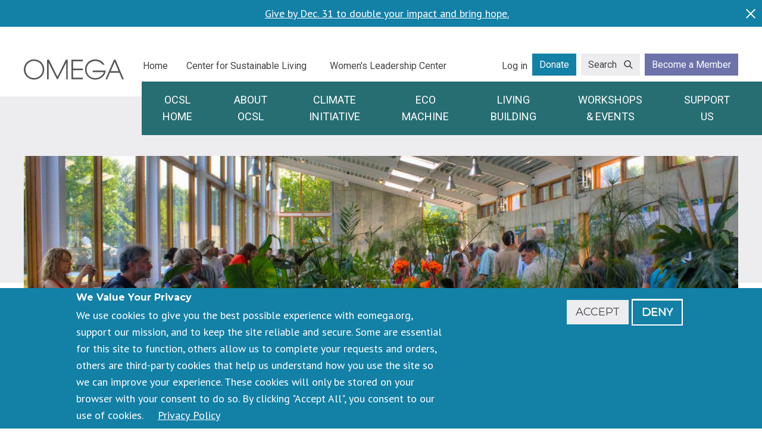

--- FILE ---
content_type: text/html; charset=UTF-8
request_url: https://www.eomega.org/center-sustainable-living/visit-the-ocsl
body_size: 15348
content:
<!DOCTYPE html>
<html lang="en" dir="ltr" prefix="content: http://purl.org/rss/1.0/modules/content/  dc: http://purl.org/dc/terms/  foaf: http://xmlns.com/foaf/0.1/  og: http://ogp.me/ns#  rdfs: http://www.w3.org/2000/01/rdf-schema#  schema: http://schema.org/  sioc: http://rdfs.org/sioc/ns#  sioct: http://rdfs.org/sioc/types#  skos: http://www.w3.org/2004/02/skos/core#  xsd: http://www.w3.org/2001/XMLSchema# ">
  <head>
    <meta charset="utf-8" />
<meta name="description" content="We welcome all visitors—students, teachers, activists, contractors, architects, elected officials, and others—who want to learn more about natural water reclamation, sustainable living, and green building. Take a free tour of the Omega Center for Sustainable Living (OCSL) or register for one of Omega&#039;s sustainable living workshops. At the OCSL, one of the greenest buildings in America, we treat 100% of Omega&#039;s wastewater with zero chemicals and net zero energy.  " />
<link rel="canonical" href="https://www.eomega.org/center-sustainable-living/visit-the-ocsl" />
<meta property="og:site_name" content="Omega Institute" />
<meta property="og:type" content="Basic page" />
<meta property="og:url" content="https://www.eomega.org/center-sustainable-living/visit-the-ocsl" />
<meta property="og:title" content="Visit the OCSL" />
<meta property="og:description" content="We welcome all visitors—students, teachers, activists, contractors, architects, elected officials, and others—who want to learn more about natural water reclamation, sustainable living, and green building. Take a free tour of the Omega Center for Sustainable Living (OCSL) or register for one of Omega&#039;s sustainable living workshops. At the OCSL, one of the greenest buildings in America, we treat 100% of Omega&#039;s wastewater with zero chemicals and net zero energy.   ," />
<meta property="og:image" content="https://www.eomega.org/sites/default/files/styles/scale_width_1440/public/hero/missson_ocsl_eco_machine_room.jpg?itok=7IkSwSI8" />
<meta property="og:image" content="https://www.eomega.org/sites/default/files/styles/scale_width_1440/public/hero/ocsl_gy080515_710.jpg?itok=8fmCBaDv" />
<meta property="og:image:width" content="1200" />
<meta property="og:image:height" content="630" />
<meta name="twitter:card" content="summary_large_image" />
<meta name="twitter:description" content="We welcome all visitors—students, teachers, activists, contractors, architects, elected officials, and others—who want to learn more about natural water reclamation, sustainable living, and green building. Take a free tour of the Omega Center for Sustainable Living (OCSL) or register for one of Omega&#039;s sustainable living workshops. At the OCSL, one of the greenest buildings in America, we treat 100% of Omega&#039;s wastewater with zero chemicals and net zero energy.  " />
<meta name="twitter:title" content="Visit the OCSL" />
<meta name="twitter:site" content="@omega_institute" />
<meta name="twitter:image" content="https://www.eomega.org/sites/default/files/hero/missson_ocsl_eco_machine_room.jpg" />
<script>!function(f,b,e,v,n,t,s) {if(f.fbq)return;n=f.fbq=function(){n.callMethod? n.callMethod.apply(n,arguments):n.queue.push(arguments)}; if(!f._fbq)f._fbq=n;n.push=n;n.loaded=!0;n.version='2.0'; n.queue=[];t=b.createElement(e);t.async=!0; t.src=v;s=b.getElementsByTagName(e)[0]; s.parentNode.insertBefore(t,s)}(window, document,'script', 'https://connect.facebook.net/en_US/fbevents.js'); fbq('init', '1103027083065585');; fbq('track', 'PageView');fbq("track", "ViewContent", {"content_name":"Visit the OCSL","content_type":"page","content_ids":["4415"]});</script>
<noscript><img height="1" width="1" style="display:none" src="https://www.facebook.com/tr?id=1103027083065585&ev=PageView&noscript=1"/></noscript><meta name="Generator" content="Drupal 10 (https://www.drupal.org); Commerce 2" />
<meta name="MobileOptimized" content="width" />
<meta name="HandheldFriendly" content="true" />
<meta name="viewport" content="width=device-width, initial-scale=1.0" />
<style>div#sliding-popup, div#sliding-popup .eu-cookie-withdraw-banner, .eu-cookie-withdraw-tab {background: #0779bf} div#sliding-popup.eu-cookie-withdraw-wrapper { background: transparent; } #sliding-popup h1, #sliding-popup h2, #sliding-popup h3, #sliding-popup p, #sliding-popup label, #sliding-popup div, .eu-cookie-compliance-more-button, .eu-cookie-compliance-secondary-button, .eu-cookie-withdraw-tab { color: #ffffff;} .eu-cookie-withdraw-tab { border-color: #ffffff;}</style>
<script type="application/ld+json">{
    "@context": "https://schema.org",
    "@graph": [
        {
            "@type": "Article",
            "name": "Visit the OCSL",
            "headline": "Visit the OCSL",
            "description": "We welcome all visitors—students, teachers, activists, contractors, architects, elected officials, and others—who want to learn more about natural water reclamation, sustainable living, and green building. Take a free tour of the Omega Center for Sustainable Living (OCSL) or register for one of Omega\u0027s sustainable living workshops.\r\n\r\nAt the OCSL, one of the greenest buildings in America, we treat 100% of Omega\u0027s wastewater with zero chemicals and net zero energy.\r\n\r\n ",
            "image": {
                "@type": "ImageObject",
                "representativeOfPage": "True",
                "url": [
                    "https://www.eomega.org/sites/default/files/styles/scale_and_crop_260x210/public/hero/missson_ocsl_eco_machine_room.jpg?itok=vaNTaBgS",
                    "https://www.eomega.org/sites/default/files/styles/scale_and_crop_260x210/public/hero/ocsl_gy080515_710.jpg?itok=8V586iTB"
                ],
                "width": "260",
                "height": "210"
            },
            "datePublished": "2017-03-02T18:08:55-05:00",
            "author": {
                "@type": "Organization",
                "@id": "https://www.eomega.org/",
                "name": "Omega Institute",
                "url": "https://www.eomega.org/",
                "logo": {
                    "@type": "ImageObject",
                    "url": "https://www.eomega.org//themes/custom/omega/logo.svg"
                }
            },
            "publisher": {
                "@type": "Organization",
                "@id": "https://www.eomega.org/",
                "name": "Omega Institute",
                "url": "https://www.eomega.org/",
                "logo": {
                    "@type": "ImageObject",
                    "representativeOfPage": "False",
                    "url": "https://www.eomega.org//themes/custom/omega/logo.svg"
                }
            },
            "mainEntityOfPage": "https://www.eomega.org/center-sustainable-living/visit-the-ocsl"
        },
        {
            "@type": "LocalBusiness",
            "@id": "https://www.eomega.org/",
            "description": "A non-profit educational retreat center located in Rhinebeck, New York.",
            "name": "Omega Institute",
            "url": "https://www.eomega.org/",
            "telephone": "+1-877-944-2002, +1-845-256-8144",
            "contactPoint": {
                "@type": "PostalAddress",
                "telephone": [
                    "+1-877-944-2002",
                    "+1-845-256-8144"
                ],
                "url": "https://www.eomega.org/"
            },
            "logo": {
                "@type": "ImageObject",
                "url": "https://www.eomega.org//themes/custom/omega/logo.svg"
            },
            "address": {
                "@type": "PostalAddress",
                "streetAddress": "150 Lake Drive",
                "addressLocality": "Rhinebeck",
                "addressRegion": "NY",
                "postalCode": "12572",
                "addressCountry": "USA"
            }
        }
    ]
}</script>
<link rel="icon" href="/sites/default/files/Favicon%202.jpg" type="image/jpeg" />
<script>window.a2a_config=window.a2a_config||{};a2a_config.callbacks=[];a2a_config.overlays=[];a2a_config.templates={};</script>

    <title>Visit the OCSL | Omega Institute</title>
    <link rel="stylesheet" media="all" href="/sites/default/files/css/css_3grwdn2mpxxHIOJj3F33VZ2t6oKW7DhJGheffrGFtKs.css?delta=0&amp;language=en&amp;theme=omega&amp;include=[base64]" />
<link rel="stylesheet" media="all" href="/sites/default/files/css/css_rOk3B0y1iTpIknep9AWLizNmIOca-UVCruJSHYs8IFY.css?delta=1&amp;language=en&amp;theme=omega&amp;include=[base64]" />

    

            <script async src="https://www.googletagmanager.com/gtag/js?id=G-L5RT61GPXX"></script>
    <script>
      window.dataLayer = window.dataLayer || [];
      function gtag(){dataLayer.push(arguments);}
      gtag('js', new Date());
      gtag('config', 'G-L5RT61GPXX');
    </script>
    
    <script type="text/javascript" src="//cdn.rlets.com/capture_configs/541/559/0ae/50e4a95beee5f4c5375800d.js" async="async"></script>

            <script>
      (function(w,d,s,l,i){w[l]=w[l]||[];w[l].push({'gtm.start':
      new Date().getTime(),event:'gtm.js'});var f=d.getElementsByTagName(s)[0],
      j=d.createElement(s),dl=l!='dataLayer'?'&l='+l:'';j.async=true;j.src=
      'https://www.googletagmanager.com/gtm.js?id='+i+dl;f.parentNode.insertBefore(j,f);
      })(window,document,'script','dataLayer','GTM-TPSV2WB');
    </script>
      </head>
  <body class="path-node page-node-type-page">
            <noscript>
      <iframe src="https://www.googletagmanager.com/ns.html?id=GTM-TPSV2WB"
          height="0" width="0" style="display:none;visibility:hidden"></iframe>
    </noscript>
    
        <a href="#main-content" class="visually-hidden skip-link">
      Skip to main content
    </a>
    
      <div class="dialog-off-canvas-main-canvas" data-off-canvas-main-canvas>
    
<div class="layout-container overflow-hidden md-max:pt-75">
              <div class="region region--sitewide-alert container">
                  <div id="block-sitewidealertblock" class="sitewide-alert-block block">
  
    
      <div
  class="omega-custom-sitewide-alert hidden"
  style="color: #FFFFFF; background-color: #1380A6;"
>
  
      <a href=/hopetakesroot class="omega-custom-sitewide-alert__link">Give by Dec. 31 to double your impact and bring hope.</a>
    <button
    class="omega-custom-sitewide-alert__dismiss icon__close"
    style="--color: #FFFFFF;"
  >
    <span class="sr-only">Dismiss Alert</span>
  </button>
</div>

  </div>

              </div>
      

  <header role="banner" class="layout-header">
    <div class="layout-header__collapse bg-white fixed h-75 inset-0 inset-x-0 lg:hidden">
                  <div class="region region--navbar container flex h-75 items-center">
                  <div id="block-omega-mobile-branding" class="system-branding-block block">
  
    
        <a href="/" rel="home"><svg width="168" height="35" viewBox="0 0 168 35" fill="none" xmlns="http://www.w3.org/2000/svg">
  <g opacity="0.9">
    <path d="M17.1739 0.743774C7.61748 0.743774 0 8.147 0 17.7438C0 27.3405 7.61748 34.7438 17.1739 34.7438C26.7304 34.7438 34.3479 27.3405 34.3479 17.7438C34.4864 8.147 26.8689 0.743774 17.1739 0.743774ZM17.1739 3.34861C25.3454 3.34861 31.7164 9.65506 31.7164 17.7438C31.7164 25.8325 25.3454 32.1389 17.1739 32.1389C9.00247 32.1389 2.76999 25.8325 2.76999 17.7438C2.76999 9.65506 9.14097 3.34861 17.1739 3.34861Z" fill="#464646"/>
    <path d="M56.5078 29.8083L42.2423 1.29215H38.9184V34.1954H41.6883V6.36473L55.6768 34.1954H57.2003L71.1888 6.36473V34.1954H73.8202V1.29215H70.6348L56.5078 29.8083Z" fill="#464646"/>
    <path d="M79.9142 34.1954H98.8886V31.5905H82.6842V18.9776H98.8886V16.3728H82.6842V3.89699H98.8886V1.29215H79.9142V34.1954Z" fill="#464646"/>
    <path d="M137.669 19.526H115.647V22.1309H134.483C133.791 24.5986 132.129 27.0664 129.774 28.8486C127.004 31.0422 123.542 32.276 119.941 32.276C111.769 32.276 105.398 25.9696 105.398 17.8809C105.398 9.79216 111.769 3.48571 119.941 3.48571C122.849 3.48571 125.619 4.30829 127.974 5.67926C129.636 6.63894 131.021 8.0099 132.267 9.51797L132.544 9.79216H135.73L135.037 8.69539C132.129 3.897 126.173 0.743774 119.941 0.743774C110.246 0.743774 102.767 8.147 102.767 17.7438C102.767 27.3405 110.384 34.7438 119.941 34.7438C126.866 34.7438 133.237 30.9051 136.145 25.147C136.976 23.6389 137.392 21.9938 137.53 20.2115L137.669 19.526Z" fill="#464646"/>
    <path d="M154.012 1.29215H151.38L137.115 34.1954H140.023L144.732 23.2276H160.383L165.091 34.1954H168L154.012 1.29215ZM145.979 20.6228L152.627 4.99377L159.275 20.6228H145.979Z" fill="#464646"/>
  </g>
</svg>
</a>
      
</div>
<nav role="navigation" aria-labelledby="block-omega-mobile-navbar-menu" id="block-omega-mobile-navbar" class="block block-menu navigation navigation--navbar">
            
  <h2 class="visually-hidden" id="block-omega-mobile-navbar-menu">Navbar</h2>
  

        
              <ul class="menu">
                    <li class="menu-item">
                <a href="/search" class="icon icon--search" title="Search" data-drupal-link-system-path="search"><span class="sr-only">Search</span></a>
              </li>
                <li class="menu-item">
                <a href="#open-menu" class="icon icon--burger" title="Menu"><span class="sr-only">Menu</span></a>
              </li>
        </ul>
  


  </nav>

              </div>
      
    </div>
    <div class="layout-header__expand md-max:bg-cloud md-max:duration-500 md-max:ease-in-out md-max:fixed md-max:h-screen md-max:hidden md-max:left-screen-w md-max:opacity-0 md-max:overflow-x-hidden md-max:overflow-y-auto md-max:top-0 md-max:transition md-max:w-screen">
      <div class="layout-header__expand--content md-max:absolute md-max:duration-500 md-max:h-screen md-max:left-0 md-max:transition md-max:top-0 md-max:w-screen">
        <a href="#close-menu" class="layout-header__expand--close icon icon--close-large lg:hidden" tabindex="1">
          <span class="sr-only">Close Menu</span>
        </a>
                <div class="region region--utility container lg:flex lg:h-35 lg:justify-end lg:mb-10">
                  
              </div>
    

                    <div class="region region--header container flex flex-col-reverse lg:flex-row">
                  <div id="block-omega-branding" class="system-branding-block block">
  
    
        <a href="/" rel="home"><svg width="168" height="35" viewBox="0 0 168 35" fill="none" xmlns="http://www.w3.org/2000/svg">
  <g opacity="0.9">
    <path d="M17.1739 0.743774C7.61748 0.743774 0 8.147 0 17.7438C0 27.3405 7.61748 34.7438 17.1739 34.7438C26.7304 34.7438 34.3479 27.3405 34.3479 17.7438C34.4864 8.147 26.8689 0.743774 17.1739 0.743774ZM17.1739 3.34861C25.3454 3.34861 31.7164 9.65506 31.7164 17.7438C31.7164 25.8325 25.3454 32.1389 17.1739 32.1389C9.00247 32.1389 2.76999 25.8325 2.76999 17.7438C2.76999 9.65506 9.14097 3.34861 17.1739 3.34861Z" fill="#464646"/>
    <path d="M56.5078 29.8083L42.2423 1.29215H38.9184V34.1954H41.6883V6.36473L55.6768 34.1954H57.2003L71.1888 6.36473V34.1954H73.8202V1.29215H70.6348L56.5078 29.8083Z" fill="#464646"/>
    <path d="M79.9142 34.1954H98.8886V31.5905H82.6842V18.9776H98.8886V16.3728H82.6842V3.89699H98.8886V1.29215H79.9142V34.1954Z" fill="#464646"/>
    <path d="M137.669 19.526H115.647V22.1309H134.483C133.791 24.5986 132.129 27.0664 129.774 28.8486C127.004 31.0422 123.542 32.276 119.941 32.276C111.769 32.276 105.398 25.9696 105.398 17.8809C105.398 9.79216 111.769 3.48571 119.941 3.48571C122.849 3.48571 125.619 4.30829 127.974 5.67926C129.636 6.63894 131.021 8.0099 132.267 9.51797L132.544 9.79216H135.73L135.037 8.69539C132.129 3.897 126.173 0.743774 119.941 0.743774C110.246 0.743774 102.767 8.147 102.767 17.7438C102.767 27.3405 110.384 34.7438 119.941 34.7438C126.866 34.7438 133.237 30.9051 136.145 25.147C136.976 23.6389 137.392 21.9938 137.53 20.2115L137.669 19.526Z" fill="#464646"/>
    <path d="M154.012 1.29215H151.38L137.115 34.1954H140.023L144.732 23.2276H160.383L165.091 34.1954H168L154.012 1.29215ZM145.979 20.6228L152.627 4.99377L159.275 20.6228H145.979Z" fill="#464646"/>
  </g>
</svg>
</a>
      
</div>
<nav role="navigation" aria-labelledby="block-centers-menu" id="block-centers" class="block block-menu navigation navigation--centers">
            
  <h2 class="visually-hidden" id="block-centers-menu">Centers</h2>
  

        
              <ul class="menu">
                    <li class="menu-item menu-item--home" data-target-menu="home">
        <a href="/" title="Home" data-drupal-link-system-path="&lt;front&gt;">Home</a>
              </li>
                <li class="menu-item menu-item--center-for-sustainable-living" data-target-menu="center-for-sustainable-living">
        <a href="/center-sustainable-living/home" title="Center for Sustainable Living" data-drupal-link-system-path="node/2333">Center for Sustainable Living</a>
              </li>
                <li class="menu-item menu-item--womens-leadership-center" data-target-menu="womens-leadership-center">
        <a href="/womens-leadership-center/home" title="Women&#039;s Leadership Center" data-drupal-link-system-path="node/2334">Women&#039;s Leadership Center</a>
              </li>
        </ul>
  


  </nav>
<nav role="navigation" aria-labelledby="block-utility-menu" id="block-utility" class="block block-menu navigation navigation--utility">
            
  <h2 class="visually-hidden" id="block-utility-menu">Utility</h2>
  

        
              <ul class="menu">
                    <li class="menu-item menu-item--log-in" data-target-menu="log-in">
        <a href="/user/login" title="Log in" data-drupal-link-system-path="user/login">Log in</a>
              </li>
                <li class="menu-item menu-item--donate" data-target-menu="donate">
        <a href="/support-omega/donate-today" class="btn btn--fill--turquoise" title="Donate" data-drupal-link-system-path="node/7317">Donate</a>
              </li>
                <li class="menu-item menu-item--search" data-target-menu="search">
        <a href="/search" class="btn btn--fill--cloud icon icon--search modal--search__open" title="Search" data-drupal-link-system-path="search">Search</a>
              </li>
                <li class="menu-item menu-item--become-a-member" data-target-menu="become-a-member">
        <a href="/become-member" class="btn btn--fill--lavender" title="Become a Member" data-drupal-link-system-path="node/7328">Become a Member</a>
              </li>
        </ul>
  


  </nav>

              </div>
      
                    <div class="region region--navigation container">
                  <nav role="navigation" aria-labelledby="block-center-sustainable-living-menu" id="block-center-sustainable-living" class="navigation--active-center block block-menu navigation navigation--center-for-sustainable-living">
            
  <h2 class="visually-hidden" id="block-center-sustainable-living-menu">Center for Sustainable Living</h2>
  

        
              <ul class="menu">
              <div class="menu-header lg:hidden">
  <div class="menu-header__actions flex justify-between">
    <a href="#" class="menu-header__actions__back">
              Omega main
          </a>
    <a href="#" class="menu-header__actions__close">
              Close
          </a>
  </div>
      <div class="menu-header__image">
                        
          <img loading="lazy" src="/sites/default/files/styles/scale_and_crop_1024x552/public/hero/ocsl_gy080515_710.jpg?itok=AdNsIrgZ" width="1024" height="552" typeof="foaf:Image" />



  

  
    </div>
    <div class="menu-header__info">
          <div class="menu-header__info__section font-bold">
        Center for Sustainable Living
      </div>
          </div>
</div>
                                <li class="menu-item">
                        <a href="/center-sustainable-living/home" title="OCSL Home" data-drupal-link-system-path="node/2333">OCSL Home</a>
              </li>
                            <li class="menu-item menu-item--active-trail">
                        <a href="/center-sustainable-living/about-ocsl" title="About OCSL" data-drupal-link-system-path="node/7682">About OCSL</a>
              </li>
                            <li class="menu-item">
                        <a href="/center-sustainable-living/climate-initiative" title="Climate Initiative" data-drupal-link-system-path="node/7698">Climate Initiative</a>
              </li>
                            <li class="menu-item">
                        <a href="/center-sustainable-living/eco-machine" title="Eco Machine" data-drupal-link-system-path="node/7736">Eco Machine</a>
              </li>
                            <li class="menu-item">
                        <a href="/center-sustainable-living/the-living-building" title="Living Building" data-drupal-link-system-path="node/4420">Living Building</a>
              </li>
                            <li class="menu-item">
                        <a href="/center-sustainable-living/workshops-and-events" title="Workshops &amp; Events" data-drupal-link-system-path="node/7689">Workshops &amp; Events</a>
              </li>
                            <li class="menu-item">
                        <a href="/center-sustainable-living/support-ocsl" title="Support Us" data-drupal-link-system-path="node/7732">Support Us</a>
              </li>
        </ul>
  


  </nav>

              </div>
      
      </div>
    </div>
  </header>

              <div class="region region--breadcrumb container">
                  
              </div>
      
  

  <main role="main" class="layout-content">
    <a id="main-content" tabindex="-1"></a>
                    <div class="region region--content container">
                  <div id="block-omega-content" class="system-main-block block">
  
    
      

<article data-history-node-id="4415" about="/center-sustainable-living/visit-the-ocsl" class="node node--type--page node--view-mode-full lg:-mt-95">
    <header data-history-node-id="4415" about="/center-sustainable-living/visit-the-ocsl" class="node__hero node__hero--featured-image mx-full node node--type--page node--view-mode-full lg:-mt-95">
              <div class="container">
              <div data-b-token="b-a3889fb09d2" class="media media--blazy media--bundle--image media--image is-b-loading"><img decoding="async" class="media__element b-lazy" loading="lazy" data-src="/sites/default/files/styles/scale_width_1440/public/hero/missson_ocsl_eco_machine_room.jpg?itok=7IkSwSI8" src="data:image/svg+xml;charset=utf-8,%3Csvg%20xmlns%3D&#039;http%3A%2F%2Fwww.w3.org%2F2000%2Fsvg&#039;%20viewBox%3D&#039;0%200%201%201&#039;%2F%3E" width="1440" height="450" typeof="foaf:Image" />
<noscript><img decoding="async" class="media__element" loading="lazy" data-b-noscript src="/sites/default/files/styles/scale_width_1440/public/hero/missson_ocsl_eco_machine_room.jpg?itok=7IkSwSI8" width="1440" height="450" typeof="foaf:Image" />
</noscript>        </div>
  

          <nav role="navigation" aria-labelledby="system-breadcrumb" class="breadcrumb my-15 md:my-30">
    <h2 id="system-breadcrumb" class="visually-hidden">Breadcrumb</h2>
    <ol class="flex flex-row">
              <li>
                      <a href="/center-sustainable-living/about-ocsl">About OCSL</a>
                  </li>
              <li>
                      Visit the OCSL
                  </li>
          </ol>
  </nav>

        <h1  class="node__title"><span>Visit the OCSL</span>
</h1>
      </div>
      </header>
      <div  class="node__body node__body--featured-image md:grid md:grid-3-uneven">
        <div class="wysiwyg introduction">
      <p>We welcome all visitors—students, teachers, activists, contractors, architects, elected officials, and others—who want to learn more about natural water reclamation, sustainable living, and green building. Take a free tour of the Omega Center for Sustainable Living (OCSL) or register for one of Omega's <a data-entity-substitution="canonical" data-entity-type="node" data-entity-uuid="d40cfdcd-7e70-48aa-817a-360013f12d06" href="/center-sustainable-living/workshops-and-events" title="Workshops and Events">sustainable living workshops</a>.</p>

<p>At the OCSL, one of the greenest buildings in America, we treat 100% of Omega's wastewater with zero chemicals and net zero energy.</p>

<p>&nbsp;</p>
  </div>

        <div class="share-icons">
  <p class="leading-none text-gray-dark text-18 mt-0 sm-only:mb-0 sm-only:mr-7 md:mb-7">Share</p>
      <span class="a2a_kit a2a_kit_size_32 addtoany_list" data-a2a-url="https://www.eomega.org/center-sustainable-living/visit-the-ocsl" data-a2a-title="Visit the OCSL"><a class="a2a_button_facebook h-27 w-27 mr-7 icon__fb"><span class="sr-only">Share on Facebook</span></a></span>

  </div>

  </div>
                <div class="region region--highlighted container">
                  <div data-drupal-messages-fallback class="hidden"></div>

              </div>
      
      <nav id="jump-links-menu" class="md:grid md:grid-3-uneven mt-64">
    <div class="md:col-start-2">
      <h2 class="leading-tight md:font-normal md:text-32 text-center mb-30">On This Page</h2>
      <ul class="jump-links__buttons flex flex-row flex-wrap justify-center">
                                    <li><a class="btn btn--outline--black mb-20 leading-tight sm-only:text-16 mx-10" href=#take-a-tour>Take a Tour</a></li>
                                        <li><a class="btn btn--outline--black mb-20 leading-tight sm-only:text-16 mx-10" href=#host-your-meeting-here>Host Your Meeting Here</a></li>
                              </ul>
    </div>
  </nav>
            <section id="take-a-tour" class="section-heading paragraph">
          <h2 class="section-heading__title">
      Take a Tour
  </h2>

      </section>

    <section class="media paragraph">
              <div data-blazy="" class="media__media blazy blazy--field blazy--field-media blazy--field-media---custom">
                                              <div data-b-token="b-c57a1b09c24" class="media media--blazy media--bundle--image media--image is-b-loading"><img alt="OCSL Tour" decoding="async" class="media__element b-lazy" loading="lazy" data-src="/sites/default/files/styles/scale_width_1200/public/media/OCSL_Tour_Woodstock_Day_School2.JPG?itok=12BPHnXl" src="data:image/svg+xml;charset=utf-8,%3Csvg%20xmlns%3D&#039;http%3A%2F%2Fwww.w3.org%2F2000%2Fsvg&#039;%20viewBox%3D&#039;0%200%201%201&#039;%2F%3E" width="1200" height="579" typeof="foaf:Image" />
<noscript><img alt="OCSL Tour" decoding="async" class="media__element" loading="lazy" data-b-noscript src="/sites/default/files/styles/scale_width_1200/public/media/OCSL_Tour_Woodstock_Day_School2.JPG?itok=12BPHnXl" width="1200" height="579" typeof="foaf:Image" />
</noscript>        </div>
  
                    </div>

    <div class="md:grid md:grid-3-uneven">
    <div class="md:col-start-2">
              
          </div>
  </div>
  </section>

    <section class="basic-text paragraph">
        <div class="md:grid md:grid-3-uneven">
      <div class="basic-text__text-content wysiwyg md:col-start-2">
                                          <h2>Seasonal Hours: Wednesday&nbsp;and Saturday, 1:00&nbsp;p.m.&nbsp;</h2>

<p>Our tours are free and open to the public while Omega is open for the season. Meet us at the front door of the OCSL building to join the tour.&nbsp;</p>

                    </div>

  </div>
  </section>

    <section class="interactive-embed paragraph">
          <div class="paragraph__intro mb-40 md:grid md:grid-3-uneven">
    <div class="md:col-start-2">
              <h2 class="paragraph__headline text-24 leading-loose">
      Our Location
  </h2>

              <div class="paragraph__intro-text wysiwyg mt-18 md:mt-12">
      <p>On the Omega Rhinebeck Campus, the OCSL is located just beyond the tennis courts next to the Main office building.&nbsp; Parking is available towards the back of the big lot.</p>
  </div>

      
  </div>
</div>
      <div class="interactive-embed__embed-code">
                                          <iframe src="https://www.google.com/maps/embed?pb=!1m18!1m12!1m3!1d2970.3593503157426!2d-73.8204659488742!3d41.88512827285115!2m3!1f0!2f0!3f0!3m2!1i1024!2i768!4f13.1!3m3!1m2!1s0x0%3A0x0!2zNDHCsDUzJzA2LjUiTiA3M8KwNDknMDUuOCJX!5e0!3m2!1sen!2smx!4v1626887201851!5m2!1sen!2smx" width="600" height="450" style="border:0;" allowfullscreen loading="lazy"></iframe>
                    </div>

  </section>

    <section class="basic-text paragraph">
        <div class="md:grid md:grid-3-uneven">
      <div class="basic-text__text-content wysiwyg md:col-start-2">
                                          <p>Omega provides educational private tours by appointment throughout the year, to groups of teachers, contractors, architects, elected officials, and others who want to learn more about natural water reclamation, sustainable living, and green building. The approximate total attendance of weekly public and private tours increases annually, and is currently more than 4,500 individuals per year.</p>

<p>Contact us at <a href="mailto:OCSL@eOmega.org">OCSL@eOmega.org</a> for more information about OCSL tours.</p>
                    </div>

  </div>
  </section>

    <section id="host-your-meeting-here" class="section-heading paragraph">
          <h2 class="section-heading__title">
      Host Your Meeting Here
  </h2>

      </section>

    <section class="image-with-text-and-link paragraph mx-full">
      <div class="bg-cloud max-w-2000 mx-auto overflow-hidden">
    
<div class="container flex flex-col py-30 lg:flex-row md:py-65">
  <div class="image-with-text-and-link__media md-max:mb-30 lg:w-2/3 lg:pr-50">
      <div data-blazy="" class="image-with-text-and-link__media blazy blazy--field blazy--field-media blazy--field-media--default">
                                              <div data-b-token="b-ad7711053a5" class="media media--blazy media--bundle--image media--image is-b-loading"><img alt="OCSL classroom" decoding="async" class="media__element b-lazy" loading="lazy" data-src="/sites/default/files/styles/scale_width_725/public/media/OCSL%20CLASSROOM%20GY20160706_2380.jpg?itok=YkfBNKB_" src="data:image/svg+xml;charset=utf-8,%3Csvg%20xmlns%3D&#039;http%3A%2F%2Fwww.w3.org%2F2000%2Fsvg&#039;%20viewBox%3D&#039;0%200%201%201&#039;%2F%3E" width="725" height="437" typeof="foaf:Image" />
<noscript><img alt="OCSL classroom" decoding="async" class="media__element" loading="lazy" data-b-noscript src="/sites/default/files/styles/scale_width_725/public/media/OCSL%20CLASSROOM%20GY20160706_2380.jpg?itok=YkfBNKB_" width="725" height="437" typeof="foaf:Image" />
</noscript>        </div>
  
                    </div>

  </div>
  <div class="image-with-text-and-link__info lg:flex lg:flex-col lg:w-1/3 md:mb-40 md:mt-0">
            <h2 class="image-with-text-and-link__headline">
      An Inspiring Space for Seminars and Meetings
  </h2>
<div class="wysiwyg">
      <p>Omega invites local organizations to use the OCSL's classroom to move their sustainability work forward.</p>

<p>If you are a local nonprofit, you may qualify under our Service Grant Program to use the OCSL classroom as a meeting place at no cost.</p>
  </div>

                <a class="btn btn--outline--black sm-only:text-16 md:w-fit " href="mailto:eOmega@eOmega.org">
  Contact Us
</a>
      </div>
</div>
  </div>
  </section>


</article>




  </div>

              </div>
      
  </main>
  
  <footer role="contentinfo" class="layout-footer bg-loam border-t-4 border-turquoise py-50 text-white lg:py-60">
    <div class="container lg:flex lg:flex-row">
                  <div class="region region--footer-left container lg:w-1/3">
                  <div id="block-sitebranding" class="system-branding-block block">
  
    
        <a href="/" rel="home"><svg width="168" height="35" viewBox="0 0 168 35" fill="none" xmlns="http://www.w3.org/2000/svg">
  <g opacity="0.9">
    <path d="M17.1739 0.743774C7.61748 0.743774 0 8.147 0 17.7438C0 27.3405 7.61748 34.7438 17.1739 34.7438C26.7304 34.7438 34.3479 27.3405 34.3479 17.7438C34.4864 8.147 26.8689 0.743774 17.1739 0.743774ZM17.1739 3.34861C25.3454 3.34861 31.7164 9.65506 31.7164 17.7438C31.7164 25.8325 25.3454 32.1389 17.1739 32.1389C9.00247 32.1389 2.76999 25.8325 2.76999 17.7438C2.76999 9.65506 9.14097 3.34861 17.1739 3.34861Z" fill="#464646"/>
    <path d="M56.5078 29.8083L42.2423 1.29215H38.9184V34.1954H41.6883V6.36473L55.6768 34.1954H57.2003L71.1888 6.36473V34.1954H73.8202V1.29215H70.6348L56.5078 29.8083Z" fill="#464646"/>
    <path d="M79.9142 34.1954H98.8886V31.5905H82.6842V18.9776H98.8886V16.3728H82.6842V3.89699H98.8886V1.29215H79.9142V34.1954Z" fill="#464646"/>
    <path d="M137.669 19.526H115.647V22.1309H134.483C133.791 24.5986 132.129 27.0664 129.774 28.8486C127.004 31.0422 123.542 32.276 119.941 32.276C111.769 32.276 105.398 25.9696 105.398 17.8809C105.398 9.79216 111.769 3.48571 119.941 3.48571C122.849 3.48571 125.619 4.30829 127.974 5.67926C129.636 6.63894 131.021 8.0099 132.267 9.51797L132.544 9.79216H135.73L135.037 8.69539C132.129 3.897 126.173 0.743774 119.941 0.743774C110.246 0.743774 102.767 8.147 102.767 17.7438C102.767 27.3405 110.384 34.7438 119.941 34.7438C126.866 34.7438 133.237 30.9051 136.145 25.147C136.976 23.6389 137.392 21.9938 137.53 20.2115L137.669 19.526Z" fill="#464646"/>
    <path d="M154.012 1.29215H151.38L137.115 34.1954H140.023L144.732 23.2276H160.383L165.091 34.1954H168L154.012 1.29215ZM145.979 20.6228L152.627 4.99377L159.275 20.6228H145.979Z" fill="#464646"/>
  </g>
</svg>
</a>
      
</div>
<nav role="navigation" aria-labelledby="block-omega-footer-menu" id="block-omega-footer" class="block block-menu navigation navigation--footer">
            
  <h2 class="visually-hidden" id="block-omega-footer-menu">Footer menu</h2>
  

        
              <ul class="menu">
                    <li class="menu-item">
                <a href="/contact" title="Contact" data-drupal-link-system-path="node/7758"><span>Contact</span></a>
              </li>
                <li class="menu-item">
                <a href="/jobs-service" title="Jobs &amp; Service" data-drupal-link-system-path="node/7305"><span>Jobs &amp; Service</span></a>
              </li>
                <li class="menu-item">
                <a href="https://www.guidestar.org/profile/23-7233306" class="footer-guidestar" target="_blank" title="Guidestar Gold Seal of Transparency"><span>Guidestar Gold Seal of Transparency</span></a>
              </li>
                <li class="menu-item">
                <a href="https://www.charitynavigator.org/ein/237233306" class="footer-charitynav" title="Charity Navigator"><span>Charity Navigator</span></a>
              </li>
                <li class="menu-item">
                <a href="https://directories.onepercentfortheplanet.org/profile/omega-institute-for-holistic-studies" class="footer-onepercent" title="One Percent for the Planet"><span>One Percent for the Planet</span></a>
              </li>
        </ul>
  


  </nav>

              </div>
      
                  <div class="region region--footer-right container md-max:mt-50 lg:flex lg:flex-1 lg:flex-col lg:items-end">
                  <div id="block-omega-contact" class="omega-custom-contact-information-block block flex flex-col lg:flex-row lg:items-baseline">
  
    
    <div class="omega-custom-contact-information-block__address text-14 md-max:text-center">
    150 Lake Drive, Rhinebeck, NY 12572
  </div>
  <div class="omega-custom-contact-information-block__phone flex flex-row text-14 md-max:justify-center md-max:mt-5">
    <div><a href="tel:+1877-944-2002">877-944-2002</a></div>
    <div><a href="tel:+1845-266-4444">845-266-4444</a></div>
  </div>
  <nav class="navigation navigation--social-links md-max:mt-50 lg:ml-25">
    
              <ul class="menu">
                    <li class="menu-item">
                <a href="https://www.instagram.com/OmegaInstitute" class="icon icon--social-instagram" target="_blank" title="Instagram"><span class="sr-only">Instagram</span></a>
              </li>
                <li class="menu-item">
                <a href="https://www.facebook.com/eOmega.org" class="icon icon--social-facebook" target="_blank" title="Facebook"><span class="sr-only">Facebook</span></a>
              </li>
                <li class="menu-item">
                <a href="https://www.youtube.com/TheOmegaInstitute" class="icon icon--social-youtube" target="_blank" title="YouTube"><span class="sr-only">YouTube</span></a>
              </li>
                <li class="menu-item">
                <a href="https://www.linkedin.com/company/omega-institute-cp" class="icon icon--social-linkedin" target="_blank" title="LinkedIn"><span class="sr-only">LinkedIn</span></a>
              </li>
        </ul>
  


  </nav>
</div>
<div id="block-omegawebform" class="omega-webform-block block">
  
      <h2>Sign up for our newsletter.</h2>
    
      <div class="wysiwyg"><p>Join Our Community. Sign up to receive Omega’s monthly newsletter, plus updates on upcoming workshops, events, and offerings.</p></div><form class="webform-submission-form webform-submission-add-form webform-submission-newsletter-signup-form-form webform-submission-newsletter-signup-form-add-form webform-submission-newsletter-signup-form-node-4415-form webform-submission-newsletter-signup-form-node-4415-add-form js-webform-details-toggle webform-details-toggle" data-drupal-selector="webform-submission-newsletter-signup-form-node-4415-add-form" action="/center-sustainable-living/visit-the-ocsl" method="post" id="webform-submission-newsletter-signup-form-node-4415-add-form" accept-charset="UTF-8">
  
  <div class="js-form-item form-item js-form-type-email form-type-email js-form-item-email-address form-item-email-address form-no-label">
      <label for="edit-email-address" class="visually-hidden js-form-required form-required">Email Address</label>
        <input data-twig-suggestion="newsletter-signup" class="flex w-full p-8 sm-only:mb-30 md:h-full form-email required" data-drupal-selector="edit-email-address" type="email" id="edit-email-address" name="email_address" value="" maxlength="254" placeholder="Enter your email address" required="required" aria-required="true"/>

        </div>
<div data-drupal-selector="edit-actions" class="form-actions webform-actions js-form-wrapper form-wrapper" id="edit-actions"><button class="webform-button--submit newsletter btn btn--outline--black sm-only:w-full whitespace-no-wrap button button--primary js-form-submit form-submit page-load-progress-submit btn btn--outline--black" data-drupal-selector="edit-actions-submit" type="submit" id="edit-actions-submit" name="op" value="Sign Up" type="submit">
  Sign Up
</button>

</div>
<input autocomplete="off" data-drupal-selector="form-fysls3zxgi4v-2qbi90d3anh7zfzrp4wvy-6ik-grm" type="hidden" name="form_build_id" value="form-FYSls3zxgI4v_2QBI90d3anH7ZFzrp4WVY-6iK-_grM"/>
<input data-drupal-selector="edit-webform-submission-newsletter-signup-form-node-4415-add-form" type="hidden" name="form_id" value="webform_submission_newsletter_signup_form_node_4415_add_form"/>
<div class="social-media-textfield js-form-wrapper form-wrapper" style="display: none !important;"><div class="js-form-item form-item js-form-type-textfield form-type-textfield js-form-item-social-media form-item-social-media">
      <label for="edit-social-media">Leave this field blank</label>
        <input autocomplete="off" data-drupal-selector="edit-social-media" type="text" id="edit-social-media" name="social-media" value="" size="20" maxlength="128" class="form-text"/>

        </div>
</div>


  
</form>

  </div>
<nav role="navigation" aria-labelledby="block-footerlegal-menu" id="block-footerlegal" class="block block-menu navigation navigation--footer-legal">
            
  <h2 class="visually-hidden" id="block-footerlegal-menu">Footer legal</h2>
  

        
              <ul class="menu">
                    <li class="menu-item">
        <a href="/omega-cancellation-and-refund-policies" data-drupal-link-system-path="node/4493">Cancellations &amp; Refunds</a>
              </li>
                <li class="menu-item">
        <a href="/privacy-policy" data-drupal-link-system-path="node/4492">Privacy Policy</a>
              </li>
        </ul>
  


  </nav>

              </div>
      
    </div>
    <div class="container lg:flex lg:flex-row text-14">
      Copyright &copy; 2025 Omega Institute for Holistic Studies. All rights reserved.<br>
      Registered 501(c)(3). EIN: 23-7233306
    </div>
  </footer>
</div>


<div class="modal__wrapper">
  <div role="modal"
      id="search-modal"
      aria-modal="true"
      class="modal--search modal modal__overlay">
    <div class="modal__container max-w-975 flex-col">
      <div class="mb-20 flex-grow flex items-end justify-center">
        <div class="text-18 md:text-28 lg:text-32 font-montserrat text-white text-center italic">
          Search for online courses, workshops, videos, and more.
        </div>
      </div>
      <form action="/search" method="get" class="flex sm-only:flex-wrap md:h-75 md:shadow-lg lg:mb-48 w-full max-w-975">
        <label class="visually-hidden sr-only" for="query">
          Search
        </label>
        <input class="modal--search__input m-0 p-8 sm-only:text-18 text-28 font-ptSans flex-grow sm-only:h-58 sm-only:shadow-lg" type='text' id="query" placeholder="What are you searching for?" name="query">
        <label class="visually-hidden sr-only" for="modal--search__contentType">
          Content type filter
        </label>
        <select
          name="contentType"
          id="modal--search__contentType"
          class="modal--search__select m-0 bg-cloud px-8 sm-only:order-last sm-only:w-full sm-only:h-58 sm-only:mt-12 sm-only:shadow-lg sm-only:text-18"
        >
          <option value="" disabled selected>Everything</option>
          <option value="learn">Learn Online &amp; In Person</option>
          <option value="onlineLearning">&emsp;Online Courses</option>
          <option value="workshops">&emsp;In-Person Workshops</option>
          <option value="ideas">Read, Watch, Listen</option>
          <option value="articles">&emsp;Articles</option>
          <option value="videos">&emsp;Videos</option>
          <option value="audio">&emsp;Podcasts & Audio</option>
          <option value="recipes">&emsp;Recipes</option>
          <option value="pressRelease">&emsp;Press Releases</option>
          <option value="collection">&emsp;Collections</option>
          <option value="people">Teachers</option>
          <option value="information">Information</option>
        </select>
        <button
          type="submit"
          class="modal--search__submit btn btn--fill--turquoise icon icon--search w-75 min-w-75 sm-only:h-58 sm-only:w-58 sm-only:shadow-lg"
          >
          <span class="visually-hidden sr-only">Submit</span>
        </button>
      </form>
      <label class="text-18 md:text-28 lg:text-32 text-white font-montserrat italic my-20 font-thin">Or browse by type</label>
      <div class="flex-grow-3 text-center max-w-700">
                    <a class="btn btn--outline--white m-5 modal--search__links text-white" href=/search?contentType=workshops>In Person Workshops</a>
                    <a class="btn btn--outline--white m-5 modal--search__links text-white" href=/search?contentType=onlineLearning>Online Courses</a>
                    <a class="btn btn--outline--white m-5 modal--search__links text-white" href=/search?contentType=articles>Articles</a>
                    <a class="btn btn--outline--white m-5 modal--search__links text-white" href=/search?contentType=videos>Videos</a>
                    <a class="btn btn--outline--white m-5 modal--search__links text-white" href=/search?contentType=audio>Audio</a>
                    <a class="btn btn--outline--white m-5 modal--search__links text-white" href=/search?contentType=recipes>Recipes</a>
                    <a class="btn btn--outline--white m-5 modal--search__links text-white" href=/search?contentType=information>Information</a>
                    <a class="btn btn--outline--white m-5 modal--search__links text-white" href=/search?contentType=people>People</a>
              </div>
      <button class="modal__close">
          close
      </button>
    </div>
  </div>
</div>

  </div>

    
    <script type="application/json" data-drupal-selector="drupal-settings-json">{"path":{"baseUrl":"\/","pathPrefix":"","currentPath":"node\/4415","currentPathIsAdmin":false,"isFront":false,"currentLanguage":"en"},"pluralDelimiter":"\u0003","suppressDeprecationErrors":true,"improved_multi_select":{"selectors":["select[multiple]"],"filtertype":"partial","placeholder_text":"","orderable":false,"js_regex":false,"groupresetfilter":false,"remove_required_attr":false,"buttontext_add":"\u003E","buttontext_addall":"\u00bb","buttontext_del":"\u003C","buttontext_delall":"\u00ab","buttontext_moveup":"Move up","buttontext_movedown":"Move down"},"page_load_progress":{"delay":1000,"elements":".page-load-progress-submit","internal_links":false,"esc_key":true},"eu_cookie_compliance":{"cookie_policy_version":"1.0.0","popup_enabled":true,"popup_agreed_enabled":false,"popup_hide_agreed":false,"popup_clicking_confirmation":false,"popup_scrolling_confirmation":false,"popup_html_info":"\u003Cdiv aria-labelledby=\u0022popup-text\u0022  class=\u0022eu-cookie-compliance-banner eu-cookie-compliance-banner-info eu-cookie-compliance-banner--opt-in\u0022\u003E\n  \u003Cdiv class=\u0022popup-content info eu-cookie-compliance-content\u0022\u003E\n        \u003Cdiv id=\u0022popup-text\u0022 class=\u0022eu-cookie-compliance-message\u0022 role=\u0022document\u0022\u003E\n      \u003Ch2\u003EWe Value Your Privacy\u003C\/h2\u003E\u003Cp\u003EWe use cookies to give you the best possible experience with eomega.org, support our mission, and to keep the site reliable and secure. Some are essential for this site to function, others allow us to complete your requests and orders, others are third-party cookies that help us understand how you use the site so we can improve your experience. These cookies will only be stored on your browser with your consent to do so. By clicking \u0022Accept All\u0022, you consent to our use of cookies.\u003C\/p\u003E\n              \u003Cbutton type=\u0022button\u0022 class=\u0022find-more-button eu-cookie-compliance-more-button\u0022\u003EPrivacy Policy\u003C\/button\u003E\n          \u003C\/div\u003E\n\n    \n    \u003Cdiv id=\u0022popup-buttons\u0022 class=\u0022eu-cookie-compliance-buttons\u0022\u003E\n            \u003Cbutton type=\u0022button\u0022 class=\u0022agree-button eu-cookie-compliance-secondary-button button button--small\u0022\u003EAccept\u003C\/button\u003E\n              \u003Cbutton type=\u0022button\u0022 class=\u0022decline-button eu-cookie-compliance-default-button button button--small button--primary\u0022\u003EDeny\u003C\/button\u003E\n          \u003C\/div\u003E\n  \u003C\/div\u003E\n\u003C\/div\u003E","use_mobile_message":false,"mobile_popup_html_info":"\u003Cdiv aria-labelledby=\u0022popup-text\u0022  class=\u0022eu-cookie-compliance-banner eu-cookie-compliance-banner-info eu-cookie-compliance-banner--opt-in\u0022\u003E\n  \u003Cdiv class=\u0022popup-content info eu-cookie-compliance-content\u0022\u003E\n        \u003Cdiv id=\u0022popup-text\u0022 class=\u0022eu-cookie-compliance-message\u0022 role=\u0022document\u0022\u003E\n      \n              \u003Cbutton type=\u0022button\u0022 class=\u0022find-more-button eu-cookie-compliance-more-button\u0022\u003EPrivacy Policy\u003C\/button\u003E\n          \u003C\/div\u003E\n\n    \n    \u003Cdiv id=\u0022popup-buttons\u0022 class=\u0022eu-cookie-compliance-buttons\u0022\u003E\n            \u003Cbutton type=\u0022button\u0022 class=\u0022agree-button eu-cookie-compliance-secondary-button button button--small\u0022\u003EAccept\u003C\/button\u003E\n              \u003Cbutton type=\u0022button\u0022 class=\u0022decline-button eu-cookie-compliance-default-button button button--small button--primary\u0022\u003EDeny\u003C\/button\u003E\n          \u003C\/div\u003E\n  \u003C\/div\u003E\n\u003C\/div\u003E","mobile_breakpoint":768,"popup_html_agreed":false,"popup_use_bare_css":false,"popup_height":"auto","popup_width":"100%","popup_delay":500,"popup_link":"\/privacy-policy","popup_link_new_window":true,"popup_position":false,"fixed_top_position":true,"popup_language":"en","store_consent":false,"better_support_for_screen_readers":false,"cookie_name":"","reload_page":false,"domain":"","domain_all_sites":false,"popup_eu_only":false,"popup_eu_only_js":false,"cookie_lifetime":100,"cookie_session":0,"set_cookie_session_zero_on_disagree":0,"disagree_do_not_show_popup":false,"method":"opt_in","automatic_cookies_removal":false,"allowed_cookies":"","withdraw_markup":"\u003Cbutton type=\u0022button\u0022 class=\u0022eu-cookie-withdraw-tab\u0022\u003EChange Tracking\u003C\/button\u003E\n\u003Cdiv aria-labelledby=\u0022popup-text\u0022 class=\u0022eu-cookie-withdraw-banner\u0022\u003E\n  \u003Cdiv class=\u0022popup-content info eu-cookie-compliance-content\u0022\u003E\n    \u003Cdiv id=\u0022popup-text\u0022 class=\u0022eu-cookie-compliance-message\u0022 role=\u0022document\u0022\u003E\n      \u003Cp\u003EChange cookie settings.\u003C\/p\u003E\n    \u003C\/div\u003E\n    \u003Cdiv id=\u0022popup-buttons\u0022 class=\u0022eu-cookie-compliance-buttons\u0022\u003E\n      \u003Cbutton type=\u0022button\u0022 class=\u0022eu-cookie-withdraw-button  button button--small button--primary\u0022\u003EWithdraw\u003C\/button\u003E\n    \u003C\/div\u003E\n  \u003C\/div\u003E\n\u003C\/div\u003E","withdraw_enabled":false,"reload_options":0,"reload_routes_list":"","withdraw_button_on_info_popup":false,"cookie_categories":[],"cookie_categories_details":[],"enable_save_preferences_button":true,"cookie_value_disagreed":"0","cookie_value_agreed_show_thank_you":"1","cookie_value_agreed":"2","containing_element":"body","settings_tab_enabled":false,"olivero_primary_button_classes":" button button--small button--primary","olivero_secondary_button_classes":" button button--small","close_button_action":"close_banner","open_by_default":true,"modules_allow_popup":true,"hide_the_banner":false,"geoip_match":true,"unverified_scripts":["\/"]},"ajaxTrustedUrl":{"form_action_p_pvdeGsVG5zNF_XLGPTvYSKCf43t8qZYSwcfZl2uzM":true},"blazy":{"loadInvisible":false,"offset":100,"saveViewportOffsetDelay":50,"validateDelay":25,"container":"","loader":true,"unblazy":false,"visibleClass":false},"blazyIo":{"disconnect":false,"rootMargin":"0px","threshold":[0,0.25,0.5,0.75,1]},"user":{"uid":0,"permissionsHash":"bc1fd94c352a9b06523f85ce04a15ea0a78a15461269e0c8ec8045036beab1fb"}}</script>
<script src="/sites/default/files/js/js_BT7-urBb4IbP4B2hZD4G1CnPDJ8BdVUxS4Op3L38xS4.js?scope=footer&amp;delta=0&amp;language=en&amp;theme=omega&amp;include=[base64]"></script>
<script src="https://static.addtoany.com/menu/page.js" defer></script>
<script src="/sites/default/files/js/js_uav_1wQC5Mcumu4PaxUwXM9zXOjXG1j0aZRs6dKhQcA.js?scope=footer&amp;delta=2&amp;language=en&amp;theme=omega&amp;include=[base64]"></script>


        <script>
      /*<![CDATA[*/
      (function(w,a,b,d,s){
        w[a]=w[a]||{};
        w[a][b]=w[a][b]||{
          q:[],
          track:function(r,e,t){
            this.q.push({r:r,e:e,t:t||+new Date});
          }
        };
        var e=d.createElement(s);
        var f=d.getElementsByTagName(s)[0];
        e.async=1;
        e.src='//email.eomega.org/cdnr/52/acton/bn/tracker/23078';
        f.parentNode.insertBefore(e,f);
      })(window,'ActOn','Beacon',document,'script');
      ActOn.Beacon.track(window.location.href);
      /*]]>*/
    </script>

        <script type="text/javascript">
      _linkedin_partner_id = "6847866";
      window._linkedin_data_partner_ids = window._linkedin_data_partner_ids || [];
      window._linkedin_data_partner_ids.push(_linkedin_partner_id);
    </script>

        <script type="text/javascript">
      (function(l) {
        if (!l){
          window.lintrk = function(a,b){window.lintrk.q.push([a,b])};
          window.lintrk.q=[]
        }
        var s = document.getElementsByTagName("script")[0];
        var b = document.createElement("script");
        b.type = "text/javascript"; b.async = true;
        b.src = "https://snap.licdn.com/li.lms-analytics/insight.min.js";
        s.parentNode.insertBefore(b, s);
      })(window.lintrk);
    </script>

        <noscript>
      <img height="1" width="1" style="display:none;" alt=""
          src="https://px.ads.linkedin.com/collect/?pid=6847866&fmt=gif" />
    </noscript>

            <script type="text/javascript" defer data-plerdy_code='1'>
        var _protocol="https:"==document.location.protocol?"https://":"http://";
        _site_hash_code = "5635195cb74f1ad7a4fb88dbd2cf27ae",_suid=69048, plerdyScript=document.createElement("script");
        plerdyScript.setAttribute("defer",""),plerdyScript.dataset.plerdymainscript="plerdymainscript",
        plerdyScript.src="https://a.plerdy.com/public/js/click/main.js?v="+Math.random();
        var plerdymainscript=document.querySelector("[data-plerdymainscript='plerdymainscript']");
        plerdymainscript&&plerdymainscript.parentNode.removeChild(plerdymainscript);
        try{document.head.appendChild(plerdyScript)}catch(t){console.log(t,"unable add script tag")}
    </script>
        

  </body>
</html>


--- FILE ---
content_type: text/css
request_url: https://www.eomega.org/sites/default/files/css/css_rOk3B0y1iTpIknep9AWLizNmIOca-UVCruJSHYs8IFY.css?delta=1&language=en&theme=omega&include=eJx1TtFuBCEI_CErn2RwZT1TECPYZvv1dZNL7uHaFwaGmcxgKa7YL8DnEs-p3UNm_LmAFUvrNdBKh-pnow0yuGE_CP4iU6ETF3toMqZ-UUmyr5aMmA6HJhZUqCJU1oz8YX7xHTCwUrrT0rbVSWbwTm3VxDpxPAzKXAM5vpi4-liZmz2oBLvMSSCjUfimfOoUeGLcTYS6x0KOjS261sr_y2QH7yZv_3v8AruxfLI
body_size: 90950
content:
@import url(https://fonts.googleapis.com/css2?family=Montserrat:ital,wght@0,400;0,500;0,600;0,700;1,400;1,500;1,600;1,700&display=swap);@import url(https://fonts.googleapis.com/css2?family=PT+Sans:ital,wght@0,400;0,600;0,700;1,400;1,600;1,700&display=swap);@import url(https://fonts.googleapis.com/css2?family=Roboto:ital,wght@0,400;0,500;0,600;0,700;1,400;1,600;1,700&display=swap);
/* @license GPL-2.0-or-later https://www.drupal.org/licensing/faq */
html{line-height:1.15;-webkit-text-size-adjust:100%}body{margin:0}main{display:block}h1{font-size:2em;margin:.67em 0}hr{box-sizing:content-box;height:0;overflow:visible}pre{font-family:monospace,monospace;font-size:1em}a{background-color:transparent}abbr[title]{border-bottom:none;text-decoration:underline;text-decoration:underline dotted}b,strong{font-weight:bolder}code,kbd,samp{font-family:monospace,monospace;font-size:1em}small{font-size:80%}sub,sup{font-size:75%;line-height:0;position:relative;vertical-align:baseline}sub{bottom:-.25em}sup{top:-.5em}img{border-style:none}button,input,optgroup,select,textarea{font-family:inherit;font-size:100%;line-height:1.15;margin:0}button,input{overflow:visible}button,select{text-transform:none}[type=button],[type=reset],[type=submit],button{-webkit-appearance:button}[type=button]::-moz-focus-inner,[type=reset]::-moz-focus-inner,[type=submit]::-moz-focus-inner,button::-moz-focus-inner{border-style:none;padding:0}[type=button]:-moz-focusring,[type=reset]:-moz-focusring,[type=submit]:-moz-focusring,button:-moz-focusring{outline:1px dotted ButtonText}fieldset{padding:.35em .75em .625em}legend{box-sizing:border-box;color:inherit;display:table;max-width:100%;padding:0;white-space:normal}progress{vertical-align:baseline}textarea{overflow:auto}[type=checkbox],[type=radio]{box-sizing:border-box;padding:0}[type=number]::-webkit-inner-spin-button,[type=number]::-webkit-outer-spin-button{height:auto}[type=search]{-webkit-appearance:textfield;outline-offset:-2px}[type=search]::-webkit-search-decoration{-webkit-appearance:none}::-webkit-file-upload-button{-webkit-appearance:button;font:inherit}details{display:block}summary{display:list-item}[hidden],template{display:none}blockquote,dd,dl,figure,h1,h2,h3,h4,h5,h6,hr,p,pre{margin:0}button{background-color:transparent;background-image:none}button:focus{outline:1px dotted;outline:5px auto -webkit-focus-ring-color}fieldset,ol,ul{margin:0;padding:0}ol,ul{list-style:none}html{font-family:system-ui,-apple-system,BlinkMacSystemFont,Segoe UI,Roboto,Helvetica Neue,Arial,Noto Sans,sans-serif,Apple Color Emoji,Segoe UI Emoji,Segoe UI Symbol,Noto Color Emoji;line-height:1.5}*,:after,:before{box-sizing:border-box;border:0 solid}hr{border-top-width:1px}img{border-style:solid}textarea{resize:vertical}input::placeholder,textarea::placeholder{color:#a0aec0}[role=button],button{cursor:pointer}table{border-collapse:collapse}h1,h2,h3,h4,h5,h6{font-size:inherit;font-weight:inherit}a{color:inherit;text-decoration:inherit}button,input,optgroup,select,textarea{padding:0;line-height:inherit;color:inherit}code,kbd,pre,samp{font-family:SFMono-Regular,Menlo,Monaco,Consolas,Liberation Mono,Courier New,monospace}audio,canvas,embed,iframe,img,object,svg,video{display:block;vertical-align:middle}img,video{max-width:100%;height:auto}.sr-only{position:absolute;width:1px;height:1px;padding:0;margin:-1px;overflow:hidden;clip:rect(0,0,0,0);white-space:nowrap;border-width:0}.bg-fixed{background-attachment:fixed}.bg-transparent{background-color:transparent}.bg-black{--bg-opacity:1;background-color:#000;background-color:rgba(0,0,0,var(--bg-opacity))}.bg-white{--bg-opacity:1;background-color:#fff;background-color:rgba(255,255,255,var(--bg-opacity))}.bg-gray-light-alt{--bg-opacity:1;background-color:#f1f1f1;background-color:rgba(241,241,241,var(--bg-opacity))}.bg-gray-light{--bg-opacity:1;background-color:#f9f8f7;background-color:rgba(249,248,247,var(--bg-opacity))}.bg-gray-medium{--bg-opacity:1;background-color:#444;background-color:rgba(68,68,68,var(--bg-opacity))}.bg-gray-medium-alt{--bg-opacity:1;background-color:#464646;background-color:rgba(70,70,70,var(--bg-opacity))}.bg-gray{--bg-opacity:1;background-color:#222;background-color:rgba(34,34,34,var(--bg-opacity))}.bg-red-100{--bg-opacity:1;background-color:#fff5f5;background-color:rgba(255,245,245,var(--bg-opacity))}.bg-yellow-100{--bg-opacity:1;background-color:ivory;background-color:rgba(255,255,240,var(--bg-opacity))}.bg-green-100{--bg-opacity:1;background-color:#f0fff4;background-color:rgba(240,255,244,var(--bg-opacity))}.bg-buff{--bg-opacity:1;background-color:#f3e4c8;background-color:rgba(243,228,200,var(--bg-opacity))}.bg-cloud{--bg-opacity:1;background-color:#ededef;background-color:rgba(237,237,239,var(--bg-opacity))}.bg-loam{--bg-opacity:1;background-color:#666469;background-color:rgba(102,100,105,var(--bg-opacity))}.bg-loam-darker{--bg-opacity:1;background-color:#4d4b4f;background-color:rgba(77,75,79,var(--bg-opacity))}.bg-ironweed{--bg-opacity:1;background-color:#655399;background-color:rgba(101,83,153,var(--bg-opacity))}.bg-mushroom-a-30{background-color:rgba(235,231,230,.3)}.bg-mushroom{--bg-opacity:1;background-color:#ebe7e6;background-color:rgba(235,231,230,var(--bg-opacity))}.bg-mushroom-darker{--bg-opacity:1;background-color:#ddd9d4;background-color:rgba(221,217,212,var(--bg-opacity))}.bg-taupe-a-50{background-color:rgba(117,118,110,.5)}.bg-taupe{--bg-opacity:1;background-color:#75766e;background-color:rgba(117,118,110,var(--bg-opacity))}.bg-turquoise-a-10{background-color:rgba(19,128,166,.1)}.bg-turquoise{--bg-opacity:1;background-color:#1380a6;background-color:rgba(19,128,166,var(--bg-opacity))}.bg-turquoise-darker{--bg-opacity:1;background-color:#006e95;background-color:rgba(0,110,149,var(--bg-opacity))}.bg-yellowgreen{--bg-opacity:1;background-color:#bfc844;background-color:rgba(191,200,68,var(--bg-opacity))}.hover\:bg-cloud:hover{--bg-opacity:1;background-color:#ededef;background-color:rgba(237,237,239,var(--bg-opacity))}.bg-none{background-image:none}.bg-center{background-position:50%}.bg-no-repeat{background-repeat:no-repeat}.bg-cover{background-size:cover}.bg-contain{background-size:contain}.bg-vHalfCrop{background-size:auto 60%}.border-transparent{border-color:transparent}.border-black{--border-opacity:1;border-color:#000;border-color:rgba(0,0,0,var(--border-opacity))}.border-gray-medium-alt{--border-opacity:1;border-color:#464646;border-color:rgba(70,70,70,var(--border-opacity))}.border-red-400{--border-opacity:1;border-color:#fc8181;border-color:rgba(252,129,129,var(--border-opacity))}.border-yellow-400{--border-opacity:1;border-color:#f6e05e;border-color:rgba(246,224,94,var(--border-opacity))}.border-green-400{--border-opacity:1;border-color:#68d391;border-color:rgba(104,211,145,var(--border-opacity))}.border-cloud{--border-opacity:1;border-color:#ededef;border-color:rgba(237,237,239,var(--border-opacity))}.border-loam{--border-opacity:1;border-color:#666469;border-color:rgba(102,100,105,var(--border-opacity))}.border-mushroom{--border-opacity:1;border-color:#ebe7e6;border-color:rgba(235,231,230,var(--border-opacity))}.border-taupe-a-50{border-color:rgba(117,118,110,.5)}.border-taupe-a-78{border-color:rgba(117,118,110,.78)}.border-taupe{--border-opacity:1;border-color:#75766e;border-color:rgba(117,118,110,var(--border-opacity))}.border-turquoise{--border-opacity:1;border-color:#1380a6;border-color:rgba(19,128,166,var(--border-opacity))}.rounded-3{border-radius:.19rem}.rounded-none{border-radius:0}.rounded-lg{border-radius:.5rem}.rounded-full{border-radius:9999px}.border-solid{border-style:solid}.border-none{border-style:none}.border-0{border-width:0}.border-2{border-width:2px}.border-3{border-width:3px}.border-5{border-width:5px}.border{border-width:1px}.border-t-0{border-top-width:0}.border-r-0{border-right-width:0}.border-l-0{border-left-width:0}.border-b-2{border-bottom-width:2px}.border-t-3{border-top-width:3px}.border-t-4{border-top-width:4px}.border-b-5{border-bottom-width:5px}.border-l-5{border-left-width:5px}.border-t-8{border-top-width:8px}.border-l-8{border-left-width:8px}.border-t{border-top-width:1px}.border-b{border-bottom-width:1px}.cursor-pointer{cursor:pointer}.cursor-not-allowed{cursor:not-allowed}.block{display:block}.inline-block{display:inline-block}.inline{display:inline}.flex{display:flex}.table{display:table}.table-row{display:table-row}.grid{display:grid}.contents{display:contents}.hidden{display:none}.flex-row{flex-direction:row}.flex-row-reverse{flex-direction:row-reverse}.flex-col{flex-direction:column}.flex-col-reverse{flex-direction:column-reverse}.flex-wrap{flex-wrap:wrap}.place-self-center{place-self:center}.items-start{align-items:flex-start}.items-end{align-items:flex-end}.items-center{align-items:center}.items-baseline{align-items:baseline}.content-center{align-content:center}.self-end{align-self:flex-end}.self-center{align-self:center}.justify-items-start{justify-items:start}.justify-items-center{justify-items:center}.justify-items-stretch{justify-items:stretch}.justify-center{justify-content:center}.justify-between{justify-content:space-between}.justify-self-start{justify-self:start}.justify-self-center{justify-self:center}.flex-1{flex:1 1 0%}.flex-3{flex:3 1 0%}.flex-grow{flex-grow:1}.order-last{order:9999}.clearfix:after{content:"";display:table;clear:both}.font-montserrat{font-family:Montserrat,-apple-system,BlinkMacSystemFont,avenir next,avenir,helvetica neue,helvetica,ubuntu,roboto,noto,segoe ui,arial,sans-serif}.font-ptSans{font-family:PT Sans,-apple-system,BlinkMacSystemFont,avenir next,avenir,helvetica neue,helvetica,ubuntu,roboto,noto,segoe ui,arial,sans-serif}.font-roboto{font-family:Roboto}.font-thin{font-weight:200}.font-light{font-weight:300}.font-normal{font-weight:400}.font-medium{font-weight:500}.font-semibold{font-weight:600}.first\:font-bold:first-child,.font-bold{font-weight:700}.h-0{height:0}.h-1{height:.0625rem}.h-2{height:.125rem}.h-4{height:.25rem}.h-8{height:.5rem}.h-10{height:.625rem}.h-14{height:.875rem}.h-15{height:.9375rem}.h-17{height:1.0625rem}.h-18{height:1.125rem}.h-20{height:1.25rem}.h-24{height:1.5rem}.h-25{height:1.5625rem}.h-27{height:1.6875rem}.h-30{height:1.875rem}.h-35{height:2.1875rem}.h-38{height:2.375rem}.h-40{height:2.5rem}.h-50{height:3.125rem}.h-75{height:4.6875rem}.h-100{height:6.25rem}.h-110{height:6.875rem}.h-120{height:7.5rem}.h-125{height:7.8125rem}.h-185{height:11.5625rem}.h-211{height:13.1875rem}.h-260{height:16.25rem}.h-auto{height:auto}.h-4\/5{height:80%}.h-full{height:100%}.h-screen{height:100vh}.text-10{font-size:.625rem}.text-14{font-size:.875rem}.text-16{font-size:1rem}.text-18{font-size:1.125rem}.text-20{font-size:1.25rem}.text-21{font-size:1.3125rem}.text-24{font-size:1.5rem}.text-26{font-size:1.625rem}.text-28{font-size:1.75rem}.text-32{font-size:2rem}.text-36{font-size:2.25rem}.leading-xtight{line-height:.8}.leading-none{line-height:1}.leading-tight{line-height:1.2}.leading-snug{line-height:1.35}.leading-normal{line-height:1.5}.leading-relaxed{line-height:1.6}.leading-loose{line-height:2}.list-inside{list-style-position:inside}.list-outside{list-style-position:outside}.list-none{list-style-type:none}.list-disc{list-style-type:disc}.list-decimal{list-style-type:decimal}.m-0{margin:0}.m-5{margin:.3125rem}.-m-10{margin:-.625rem}.my-0{margin-top:0;margin-bottom:0}.my-3{margin-top:.1875rem;margin-bottom:.1875rem}.my-6{margin-top:.375rem;margin-bottom:.375rem}.mx-6{margin-left:.375rem;margin-right:.375rem}.my-10{margin-top:.625rem;margin-bottom:.625rem}.mx-10{margin-left:.625rem;margin-right:.625rem}.my-12{margin-top:.75rem;margin-bottom:.75rem}.my-15{margin-top:.9375rem;margin-bottom:.9375rem}.mx-15{margin-left:.9375rem;margin-right:.9375rem}.my-20{margin-top:1.25rem;margin-bottom:1.25rem}.mx-20{margin-left:1.25rem;margin-right:1.25rem}.my-25{margin-top:1.5625rem;margin-bottom:1.5625rem}.my-30{margin-top:1.875rem;margin-bottom:1.875rem}.my-40{margin-top:2.5rem;margin-bottom:2.5rem}.my-60{margin-top:3.75rem;margin-bottom:3.75rem}.my-80{margin-top:5rem;margin-bottom:5rem}.my-100{margin-top:6.25rem;margin-bottom:6.25rem}.my-auto{margin-top:auto;margin-bottom:auto}.mx-auto{margin-left:auto;margin-right:auto}.mx-full{margin-left:calc(50% - 50vw);margin-right:calc(50% - 50vw)}.-mx-10{margin-left:-.625rem;margin-right:-.625rem}.-mx-15{margin-left:-.9375rem;margin-right:-.9375rem}.-mx-20{margin-left:-1.25rem;margin-right:-1.25rem}.-mx-30{margin-left:-1.875rem;margin-right:-1.875rem}.mt-0{margin-top:0}.mr-0{margin-right:0}.mb-0{margin-bottom:0}.ml-0{margin-left:0}.mt-5{margin-top:.3125rem}.mr-5{margin-right:.3125rem}.ml-5{margin-left:.3125rem}.mt-6{margin-top:.375rem}.mb-6{margin-bottom:.375rem}.mr-7{margin-right:.4375rem}.mt-8{margin-top:.5rem}.ml-8{margin-left:.5rem}.mt-9{margin-top:.5625rem}.mb-9{margin-bottom:.5625rem}.mt-10{margin-top:.625rem}.mr-10{margin-right:.625rem}.mb-10{margin-bottom:.625rem}.ml-10{margin-left:.625rem}.mt-12{margin-top:.75rem}.mb-12{margin-bottom:.75rem}.ml-12{margin-left:.75rem}.mt-15{margin-top:.9375rem}.mb-15{margin-bottom:.9375rem}.mt-17{margin-top:1.0625rem}.mt-18{margin-top:1.125rem}.mb-18{margin-bottom:1.125rem}.mt-20{margin-top:1.25rem}.mr-20{margin-right:1.25rem}.mb-20{margin-bottom:1.25rem}.ml-20{margin-left:1.25rem}.ml-24{margin-left:1.5rem}.mt-25{margin-top:1.5625rem}.mb-25{margin-bottom:1.5625rem}.mt-30{margin-top:1.875rem}.mb-30{margin-bottom:1.875rem}.ml-30{margin-left:1.875rem}.mt-35{margin-top:2.1875rem}.mb-35{margin-bottom:2.1875rem}.ml-35{margin-left:2.1875rem}.mb-36{margin-bottom:2.25rem}.ml-38{margin-left:2.375rem}.mt-40{margin-top:2.5rem}.mb-40{margin-bottom:2.5rem}.mb-50{margin-bottom:3.125rem}.mt-60{margin-top:3.75rem}.mt-64{margin-top:4rem}.mt-75{margin-top:4.6875rem}.mt-90{margin-top:5.625rem}.mt-auto{margin-top:auto}.mt-7\/12{margin-top:58.333333%}.-mt-10{margin-top:-.625rem}.-ml-10{margin-left:-.625rem}.-mt-12{margin-top:-.75rem}.-mb-15{margin-bottom:-.9375rem}.-ml-15{margin-left:-.9375rem}.-mr-20{margin-right:-1.25rem}.-mt-25{margin-top:-1.5625rem}.-mt-30{margin-top:-1.875rem}.-mr-30{margin-right:-1.875rem}.-mb-30{margin-bottom:-1.875rem}.-mt-35{margin-top:-2.1875rem}.-mt-37{margin-top:-2.3125rem}.-ml-42{margin-left:-2.625rem}.-mb-50{margin-bottom:-3.125rem}.-mt-65{margin-top:-4.0625rem}.first\:mt-10:first-child{margin-top:.625rem}.last\:mb-0:last-child{margin-bottom:0}.max-h-150{max-height:9.375rem}.max-h-175{max-height:10.94rem}.max-w-360{max-width:22.5rem}.max-w-500{max-width:31.25rem}.max-w-700{max-width:43.75rem}.max-w-975{max-width:60.9375rem}.max-w-2000{max-width:125rem}.max-w-none{max-width:none}.max-w-full{max-width:100%}.max-w-1\/2{max-width:50%}.min-w-20{min-width:1.25rem}.min-w-75{min-width:4.6875rem}.object-cover{object-fit:cover}.opacity-0{opacity:0}.opacity-50{opacity:.5}.opacity-70{opacity:.7}.opacity-75{opacity:.75}.overflow-hidden{overflow:hidden}.overflow-y-auto{overflow-y:auto}.overflow-x-hidden{overflow-x:hidden}.overflow-y-scroll{overflow-y:scroll}.p-0{padding:0}.p-3{padding:.1875rem}.p-5{padding:.3125rem}.p-6{padding:.375rem}.p-8{padding:.5rem}.p-10{padding:.625rem}.p-15{padding:.9375rem}.p-20{padding:1.25rem}.p-25{padding:1.5625rem}.p-30{padding:1.875rem}.p-40{padding:2.5rem}.p-60{padding:3.75rem}.py-2{padding-top:.125rem;padding-bottom:.125rem}.px-2{padding-left:.125rem;padding-right:.125rem}.py-4{padding-top:.25rem;padding-bottom:.25rem}.py-5{padding-top:.3125rem;padding-bottom:.3125rem}.px-5{padding-left:.3125rem;padding-right:.3125rem}.py-7{padding-top:.4375rem;padding-bottom:.4375rem}.px-7{padding-left:.4375rem;padding-right:.4375rem}.py-8{padding-top:.5rem;padding-bottom:.5rem}.px-8{padding-left:.5rem;padding-right:.5rem}.py-10{padding-top:.625rem;padding-bottom:.625rem}.px-10{padding-left:.625rem;padding-right:.625rem}.py-12{padding-top:.75rem;padding-bottom:.75rem}.py-15{padding-top:.9375rem;padding-bottom:.9375rem}.px-15{padding-left:.9375rem;padding-right:.9375rem}.py-18{padding-top:1.125rem;padding-bottom:1.125rem}.py-20{padding-top:1.25rem;padding-bottom:1.25rem}.px-20{padding-left:1.25rem;padding-right:1.25rem}.py-25{padding-top:1.5625rem;padding-bottom:1.5625rem}.px-25{padding-left:1.5625rem;padding-right:1.5625rem}.py-30{padding-top:1.875rem;padding-bottom:1.875rem}.px-30{padding-left:1.875rem;padding-right:1.875rem}.py-42{padding-top:2.625rem;padding-bottom:2.625rem}.py-50{padding-top:3.125rem;padding-bottom:3.125rem}.py-60{padding-top:3.75rem;padding-bottom:3.75rem}.pl-0{padding-left:0}.pt-5{padding-top:.3125rem}.pb-5{padding-bottom:.3125rem}.pb-6{padding-bottom:.375rem}.pt-7{padding-top:.4375rem}.pt-8{padding-top:.5rem}.pb-8{padding-bottom:.5rem}.pl-8{padding-left:.5rem}.pr-9{padding-right:.5625rem}.pb-9{padding-bottom:.5625rem}.pt-10{padding-top:.625rem}.pr-10{padding-right:.625rem}.pb-10{padding-bottom:.625rem}.pl-10{padding-left:.625rem}.pt-12{padding-top:.75rem}.pb-15{padding-bottom:.9375rem}.pl-15{padding-left:.9375rem}.pt-18{padding-top:1.125rem}.pb-18{padding-bottom:1.125rem}.pt-20{padding-top:1.25rem}.pr-20{padding-right:1.25rem}.pb-20{padding-bottom:1.25rem}.pl-20{padding-left:1.25rem}.pt-25{padding-top:1.5625rem}.pb-25{padding-bottom:1.5625rem}.pl-25{padding-left:1.5625rem}.pt-30{padding-top:1.875rem}.pb-32{padding-bottom:2rem}.pt-35{padding-top:2.1875rem}.pl-35{padding-left:2.1875rem}.pl-40{padding-left:2.5rem}.pt-45{padding-top:2.813rem}.pt-60{padding-top:3.75rem}.pb-1\/3{padding-bottom:33.333333%}.pl-screen-w-1\/2{padding-left:50vw}.first\:pt-10:first-child{padding-top:.625rem}.pointer-events-none{pointer-events:none}.pointer-events-auto{pointer-events:auto}.static{position:static}.fixed{position:fixed}.absolute{position:absolute}.relative{position:relative}.sticky{position:sticky}.inset-0{top:0;right:0;bottom:0;left:0}.inset-auto{top:auto;right:auto;bottom:auto;left:auto}.inset-y-0{top:0;bottom:0}.inset-x-0{right:0;left:0}.top-0{top:0}.right-0{right:0}.bottom-0{bottom:0}.left-0{left:0}.top-1{top:.0625rem}.bottom-1{bottom:.0625rem}.top-5{top:.3125rem}.top-9{top:.5625rem}.top-10{top:.625rem}.right-10{right:.625rem}.bottom-10{bottom:.625rem}.right-12{right:.75rem}.bottom-12{bottom:.75rem}.top-15{top:.9375rem}.right-15{right:.9375rem}.bottom-15{bottom:.9375rem}.left-15{left:.9375rem}.bottom-30{bottom:1.875rem}.top-75{top:4.6875rem}.left-200{left:12.5rem}.top-1\/2{top:50%}.left-1\/2{left:50%}.top-auto{top:auto}.bottom-auto{bottom:auto}.top-full{top:100%}.right-full{right:100%}.bottom-full{bottom:100%}.left-full{left:100%}.left-screen-w{left:100vw}.-right-3{right:-.1875rem}.-left-8{left:-.5rem}.-bottom-10{bottom:-.625rem}.-left-10{left:-.625rem}.-top-15{top:-.9375rem}.-right-15{right:-.9375rem}.-left-15{left:-.9375rem}.-right-20{right:-1.25rem}.-right-30{right:-1.875rem}.-left-30{left:-1.875rem}.-left-38{left:-2.375rem}.-top-45{top:-2.813rem}.resize{resize:both}.shadow{box-shadow:0 1px 3px 0 rgba(0,0,0,.1),0 1px 2px 0 rgba(0,0,0,.06)}.shadow-error{box-shadow:-8px 0 0 #e53e3e}.shadow-status{box-shadow:-8px 0 0 #38a169}.shadow-warning{box-shadow:-8px 0 0 #d69e2e}.text-left{text-align:left}.text-center{text-align:center}.text-right{text-align:right}.text-black{--text-opacity:1;color:#000;color:rgba(0,0,0,var(--text-opacity))}.text-white{--text-opacity:1;color:#fff;color:rgba(255,255,255,var(--text-opacity))}.text-gray{--text-opacity:1;color:#222;color:rgba(34,34,34,var(--text-opacity))}.text-gray-dark{--text-opacity:1;color:#444;color:rgba(68,68,68,var(--text-opacity))}.text-gray-nearBlack{--text-opacity:1;color:#434343;color:rgba(67,67,67,var(--text-opacity))}.text-loam{--text-opacity:1;color:#666469;color:rgba(102,100,105,var(--text-opacity))}.text-taupe{--text-opacity:1;color:#75766e;color:rgba(117,118,110,var(--text-opacity))}.text-turquoise{--text-opacity:1;color:#1380a6;color:rgba(19,128,166,var(--text-opacity))}.text-error{--text-opacity:1;color:red;color:rgba(255,0,0,var(--text-opacity))}.italic{font-style:italic}.not-italic{font-style:normal}.uppercase{text-transform:uppercase}.capitalize{text-transform:capitalize}.normal-case{text-transform:none}.underline{text-decoration:underline}.no-underline{text-decoration:none}.ordinal{--font-variant-numeric-ordinal:var(--tailwind-empty,);--font-variant-numeric-slashed-zero:var(--tailwind-empty,);--font-variant-numeric-figure:var(--tailwind-empty,);--font-variant-numeric-spacing:var(--tailwind-empty,);--font-variant-numeric-fraction:var(--tailwind-empty,);font-variant-numeric:var(--font-variant-numeric-ordinal) var(--font-variant-numeric-slashed-zero) var(--font-variant-numeric-figure) var(--font-variant-numeric-spacing) var(--font-variant-numeric-fraction);--font-variant-numeric-ordinal:ordinal}.tracking-xtight{letter-spacing:-3.5%}.tracking-tighter{letter-spacing:-.05em}.tracking-tight{letter-spacing:-.035em}.align-middle{vertical-align:middle}.visible{visibility:visible}.invisible{visibility:hidden}.whitespace-normal{white-space:normal}.whitespace-no-wrap{white-space:nowrap}.break-words{word-wrap:break-word;overflow-wrap:break-word}.truncate{overflow:hidden;text-overflow:ellipsis;white-space:nowrap}.w-0{width:0}.w-14{width:.875rem}.w-15{width:.9375rem}.w-20{width:1.25rem}.w-24{width:1.5rem}.w-25{width:1.5625rem}.w-27{width:1.6875rem}.w-35{width:2.1875rem}.w-36{width:2.25rem}.w-40{width:2.5rem}.w-50{width:3.125rem}.w-65{width:4.0625rem}.w-75{width:4.6875rem}.w-100{width:6.25rem}.w-120{width:7.5rem}.w-215{width:13.4375rem}.w-260{width:16.25rem}.w-375{width:23.4375rem}.w-500{width:31.25rem}.w-auto{width:auto}.w-1\/2{width:50%}.w-2\/5{width:40%}.w-4\/5{width:80%}.w-fit{width:fit-content}.w-full{width:100%}.w-screen{width:100vw}.z-10{z-index:10}.z-20{z-index:20}.z-50{z-index:50}.z-100{z-index:100}.z-300{z-index:300}.z-500{z-index:500}.z-999{z-index:999}.z-9999{z-index:9999}.z-inherit{z-index:inherit}.-z-1{z-index:-1}.gap-10{grid-gap:.625rem;gap:.625rem}.gap-15{grid-gap:.9375rem;gap:.9375rem}.gap-20{grid-gap:1.25rem;gap:1.25rem}.gap-30{grid-gap:1.875rem;gap:1.875rem}.gap-x-5{grid-column-gap:.3125rem;column-gap:.3125rem}.gap-x-40{grid-column-gap:2.5rem;column-gap:2.5rem}.grid-cols-2{grid-template-columns:repeat(2,minmax(0,1fr))}.grid-cols-4{grid-template-columns:repeat(4,minmax(0,1fr))}.grid-cols-8{grid-template-columns:repeat(8,minmax(0,1fr))}.col-span-2{grid-column:span 2/span 2}.col-span-4{grid-column:span 4/span 4}.col-span-6{grid-column:span 6/span 6}.col-span-8{grid-column:span 8/span 8}.col-start-1{grid-column-start:1}.col-start-2{grid-column-start:2}.col-start-4{grid-column-start:4}.col-start-7{grid-column-start:7}.col-end-3{grid-column-end:3}.col-end-4{grid-column-end:4}.col-end-5{grid-column-end:5}.row-start-1{grid-row-start:1}.row-start-2{grid-row-start:2}.row-start-3{grid-row-start:3}.row-start-4{grid-row-start:4}.row-end-auto{grid-row-end:auto}.transform{--transform-translate-x:0;--transform-translate-y:0;--transform-rotate:0;--transform-skew-x:0;--transform-skew-y:0;--transform-scale-x:1;--transform-scale-y:1;transform:translateX(var(--transform-translate-x)) translateY(var(--transform-translate-y)) rotate(var(--transform-rotate)) skewX(var(--transform-skew-x)) skewY(var(--transform-skew-y)) scaleX(var(--transform-scale-x)) scaleY(var(--transform-scale-y))}.-translate-x-1\/2{--transform-translate-x:-50%}.transition{transition-property:background-color,border-color,color,fill,stroke,opacity,box-shadow,transform}.ease-in-out{transition-timing-function:cubic-bezier(.4,0,.2,1)}@keyframes spin{to{transform:rotate(1turn)}}@keyframes ping{75%,to{transform:scale(2);opacity:0}}@keyframes pulse{50%{opacity:.5}}@keyframes bounce{0%,to{transform:translateY(-25%);animation-timing-function:cubic-bezier(.8,0,1,1)}50%{transform:none;animation-timing-function:cubic-bezier(0,0,.2,1)}}.container{width:100%;margin-right:auto;margin-left:auto;padding-right:.9375rem;padding-left:.9375rem}@media (min-width:768px){.container{max-width:768px;padding-right:1.875rem;padding-left:1.875rem}}@media (min-width:1024px){.container{max-width:1024px}}@media (min-width:1260px){.container{max-width:1260px}}@media (max-width:767px){.sm-only\:bg-white{--bg-opacity:1;background-color:#fff;background-color:rgba(255,255,255,var(--bg-opacity))}.sm-only\:bg-gray-darker{--bg-opacity:1;background-color:#d2d2d2;background-color:rgba(210,210,210,var(--bg-opacity))}.sm-only\:bg-cloud{--bg-opacity:1;background-color:#ededef;background-color:rgba(237,237,239,var(--bg-opacity))}.sm-only\:border-taupe-a-78{border-color:rgba(117,118,110,.78)}.sm-only\:rounded-7{border-radius:.4375rem}.sm-only\:border-t{border-top-width:1px}.sm-only\:border-r{border-right-width:1px}.sm-only\:border-b{border-bottom-width:1px}.sm-only\:border-l{border-left-width:1px}.sm-only\:inline-block{display:inline-block}.sm-only\:flex{display:flex}.sm-only\:hidden{display:none}.sm-only\:flex-row{flex-direction:row}.sm-only\:flex-col{flex-direction:column}.sm-only\:flex-col-reverse{flex-direction:column-reverse}.sm-only\:flex-wrap{flex-wrap:wrap}.sm-only\:flex-no-wrap{flex-wrap:nowrap}.sm-only\:items-start{align-items:flex-start}.sm-only\:items-center{align-items:center}.sm-only\:self-center{align-self:center}.sm-only\:justify-end{justify-content:flex-end}.sm-only\:justify-center{justify-content:center}.sm-only\:flex-1{flex:1 1 0%}.sm-only\:order-first{order:-9999}.sm-only\:order-last{order:9999}.sm-only\:font-montserrat{font-family:Montserrat,-apple-system,BlinkMacSystemFont,avenir next,avenir,helvetica neue,helvetica,ubuntu,roboto,noto,segoe ui,arial,sans-serif}.sm-only\:font-medium{font-weight:500}.sm-only\:font-semibold{font-weight:600}.sm-only\:h-40{height:2.5rem}.sm-only\:h-58{height:3.625rem}.sm-only\:h-screen-w-1\/3{height:33vw}.sm-only\:text-14{font-size:.875rem}.sm-only\:text-16{font-size:1rem}.sm-only\:text-18{font-size:1.125rem}.sm-only\:text-21{font-size:1.3125rem}.sm-only\:text-24{font-size:1.5rem}.sm-only\:my-20{margin-top:1.25rem;margin-bottom:1.25rem}.sm-only\:mx-auto{margin-left:auto;margin-right:auto}.sm-only\:mx-full{margin-left:calc(50% - 50vw);margin-right:calc(50% - 50vw)}.sm-only\:-mx-3{margin-left:-.1875rem;margin-right:-.1875rem}.sm-only\:-my-10{margin-top:-.625rem;margin-bottom:-.625rem}.sm-only\:-mx-15{margin-left:-.9375rem;margin-right:-.9375rem}.sm-only\:mt-0{margin-top:0}.sm-only\:mb-0{margin-bottom:0}.sm-only\:mt-5{margin-top:.3125rem}.sm-only\:mr-5{margin-right:.3125rem}.sm-only\:mb-5{margin-bottom:.3125rem}.sm-only\:mb-6{margin-bottom:.375rem}.sm-only\:mt-7{margin-top:.4375rem}.sm-only\:mr-7{margin-right:.4375rem}.sm-only\:mb-7{margin-bottom:.4375rem}.sm-only\:mt-10{margin-top:.625rem}.sm-only\:mr-10{margin-right:.625rem}.sm-only\:mb-10{margin-bottom:.625rem}.sm-only\:ml-10{margin-left:.625rem}.sm-only\:mt-12{margin-top:.75rem}.sm-only\:mt-15{margin-top:.9375rem}.sm-only\:mb-15{margin-bottom:.9375rem}.sm-only\:mb-20{margin-bottom:1.25rem}.sm-only\:ml-20{margin-left:1.25rem}.sm-only\:mt-25{margin-top:1.5625rem}.sm-only\:mt-30{margin-top:1.875rem}.sm-only\:mb-30{margin-bottom:1.875rem}.sm-only\:mb-40{margin-bottom:2.5rem}.sm-only\:mt-50{margin-top:3.125rem}.sm-only\:mb-60{margin-bottom:3.75rem}.sm-only\:mt-11\/12{margin-top:91.666667%}.sm-only\:-mt-15{margin-top:-.9375rem}.sm-only\:last\:mb-0:last-child{margin-bottom:0}.sm-only\:max-w-full{max-width:100%}.sm-only\:overflow-x-scroll{overflow-x:scroll}.sm-only\:p-0{padding:0}.sm-only\:px-10{padding-left:.625rem;padding-right:.625rem}.sm-only\:py-15{padding-top:.9375rem;padding-bottom:.9375rem}.sm-only\:px-15{padding-left:.9375rem;padding-right:.9375rem}.sm-only\:py-25{padding-top:1.5625rem;padding-bottom:1.5625rem}.sm-only\:px-27{padding-left:1.6875rem;padding-right:1.6875rem}.sm-only\:px-30{padding-left:1.875rem;padding-right:1.875rem}.sm-only\:pb-0{padding-bottom:0}.sm-only\:pb-5{padding-bottom:.3125rem}.sm-only\:pt-10{padding-top:.625rem}.sm-only\:pt-15{padding-top:.9375rem}.sm-only\:pt-18{padding-top:1.125rem}.sm-only\:pt-20{padding-top:1.25rem}.sm-only\:pb-20{padding-bottom:1.25rem}.sm-only\:pb-25{padding-bottom:1.5625rem}.sm-only\:relative{position:relative}.sm-only\:right-0{right:0}.sm-only\:left-0{left:0}.sm-only\:top-15{top:.9375rem}.sm-only\:right-15{right:.9375rem}.sm-only\:shadow-lg{box-shadow:0 10px 15px -3px rgba(0,0,0,.1),0 4px 6px -2px rgba(0,0,0,.05)}.sm-only\:text-center{text-align:center}.sm-only\:text-black{--text-opacity:1;color:#000;color:rgba(0,0,0,var(--text-opacity))}.sm-only\:w-40{width:2.5rem}.sm-only\:w-58{width:3.625rem}.sm-only\:w-90{width:5.625rem}.sm-only\:w-100{width:6.25rem}.sm-only\:w-fit{width:fit-content}.sm-only\:w-full{width:100%}.sm-only\:gap-10{grid-gap:.625rem;gap:.625rem}.sm-only\:grid-cols-6{grid-template-columns:repeat(6,minmax(0,1fr))}.sm-only\:transform{--transform-translate-x:0;--transform-translate-y:0;--transform-rotate:0;--transform-skew-x:0;--transform-skew-y:0;--transform-scale-x:1;--transform-scale-y:1;transform:translateX(var(--transform-translate-x)) translateY(var(--transform-translate-y)) rotate(var(--transform-rotate)) skewX(var(--transform-skew-x)) skewY(var(--transform-skew-y)) scaleX(var(--transform-scale-x)) scaleY(var(--transform-scale-y))}.sm-only\:scale-70{--transform-scale-x:.7;--transform-scale-y:.7}.sm-only\:container{width:100%;margin-right:auto;margin-left:auto;padding-right:.9375rem;padding-left:.9375rem}@media (min-width:768px){.sm-only\:container{max-width:768px;padding-right:1.875rem;padding-left:1.875rem}}@media (min-width:1024px){.sm-only\:container{max-width:1024px}}@media (min-width:1260px){.sm-only\:container{max-width:1260px}}}@media (min-width:768px){.md\:bg-fixed{background-attachment:fixed}.md\:bg-white{--bg-opacity:1;background-color:#fff;background-color:rgba(255,255,255,var(--bg-opacity))}.md\:bg-mushroom-a-30{background-color:rgba(235,231,230,.3)}.md\:bg-no-repeat{background-repeat:no-repeat}.md\:bg-cover{background-size:cover}.md\:border-taupe-a-78{border-color:rgba(117,118,110,.78)}.md\:border-solid{border-style:solid}.md\:border-2{border-width:2px}.md\:border{border-width:1px}.md\:border-b-5{border-bottom-width:5px}.md\:border-b{border-bottom-width:1px}.md\:border-l{border-left-width:1px}.md\:flex{display:flex}.md\:grid{display:grid}.md\:hidden{display:none}.md\:flex-row{flex-direction:row}.md\:flex-col{flex-direction:column}.md\:flex-wrap{flex-wrap:wrap}.md\:items-end{align-items:flex-end}.md\:items-center{align-items:center}.md\:self-end{align-self:flex-end}.md\:justify-center{justify-content:center}.md\:justify-between{justify-content:space-between}.md\:justify-self-center{justify-self:center}.md\:flex-1{flex:1 1 0%}.md\:flex-3{flex:3 1 0%}.md\:flex-4{flex:4 1 0%}.md\:flex-1\/2{flex:0.5 1 0%}.md\:flex-grow{flex-grow:1}.md\:float-left{float:left}.md\:font-montserrat{font-family:Montserrat,-apple-system,BlinkMacSystemFont,avenir next,avenir,helvetica neue,helvetica,ubuntu,roboto,noto,segoe ui,arial,sans-serif}.md\:font-normal{font-weight:400}.md\:font-semibold{font-weight:600}.md\:font-bold{font-weight:700}.md\:h-75{height:4.6875rem}.md\:h-90{height:5.625rem}.md\:h-130{height:8.125rem}.md\:h-140{height:8.75rem}.md\:h-160{height:10rem}.md\:h-177{height:11.0625rem}.md\:text-18{font-size:1.125rem}.md\:text-20{font-size:1.25rem}.md\:text-21{font-size:1.3125rem}.md\:text-24{font-size:1.5rem}.md\:text-28{font-size:1.75rem}.md\:text-30{font-size:1.875rem}.md\:text-32{font-size:2rem}.md\:text-34{font-size:2.125rem}.md\:text-36{font-size:2.25rem}.md\:text-38{font-size:2.375rem}.md\:text-44{font-size:2.75rem}.md\:text-48{font-size:3rem}.md\:leading-relaxed{line-height:1.6}.md\:-m-20{margin:-1.25rem}.md\:my-0{margin-top:0;margin-bottom:0}.md\:my-18{margin-top:1.125rem;margin-bottom:1.125rem}.md\:mx-25{margin-left:1.5625rem;margin-right:1.5625rem}.md\:my-30{margin-top:1.875rem;margin-bottom:1.875rem}.md\:mx-30{margin-left:1.875rem;margin-right:1.875rem}.md\:my-40{margin-top:2.5rem;margin-bottom:2.5rem}.md\:mx-42{margin-left:2.625rem;margin-right:2.625rem}.md\:my-100{margin-top:6.25rem;margin-bottom:6.25rem}.md\:-mx-20{margin-left:-1.25rem;margin-right:-1.25rem}.md\:-mx-30{margin-left:-1.875rem;margin-right:-1.875rem}.md\:-mx-43{margin-left:-2.6875rem;margin-right:-2.6875rem}.md\:mt-0{margin-top:0}.md\:mb-5{margin-bottom:.3125rem}.md\:mb-7{margin-bottom:.4375rem}.md\:mt-10{margin-top:.625rem}.md\:mr-10{margin-right:.625rem}.md\:ml-10{margin-left:.625rem}.md\:mt-12{margin-top:.75rem}.md\:mt-15{margin-top:.9375rem}.md\:mb-15{margin-bottom:.9375rem}.md\:mt-20{margin-top:1.25rem}.md\:mr-20{margin-right:1.25rem}.md\:ml-20{margin-left:1.25rem}.md\:mt-24{margin-top:1.5rem}.md\:mt-25{margin-top:1.5625rem}.md\:mb-25{margin-bottom:1.5625rem}.md\:mt-30{margin-top:1.875rem}.md\:mb-30{margin-bottom:1.875rem}.md\:ml-30{margin-left:1.875rem}.md\:mr-32{margin-right:2rem}.md\:mb-32{margin-bottom:2rem}.md\:mb-37{margin-bottom:2.3125rem}.md\:mt-40{margin-top:2.5rem}.md\:mr-40{margin-right:2.5rem}.md\:mb-40{margin-bottom:2.5rem}.md\:ml-40{margin-left:2.5rem}.md\:mr-45{margin-right:2.813rem}.md\:mt-50{margin-top:3.125rem}.md\:mb-50{margin-bottom:3.125rem}.md\:mt-60{margin-top:3.75rem}.md\:ml-60{margin-left:3.75rem}.md\:mb-70{margin-bottom:4.375rem}.md\:mt-80{margin-top:5rem}.md\:mb-80{margin-bottom:5rem}.md\:mr-90{margin-right:5.625rem}.md\:mb-90{margin-bottom:5.625rem}.md\:mt-140{margin-top:8.75rem}.md\:mt-250{margin-top:15.63rem}.md\:ml-auto{margin-left:auto}.md\:ml-6\/12{margin-left:50%}.md\:-mt-15{margin-top:-.9375rem}.md\:-ml-20{margin-left:-1.25rem}.md\:-mt-25{margin-top:-1.5625rem}.md\:-ml-30{margin-left:-1.875rem}.md\:-mt-40{margin-top:-2.5rem}.md\:-mr-40{margin-right:-2.5rem}.md\:-ml-55{margin-left:-3.4375rem}.md\:-mb-60{margin-bottom:-3.75rem}.md\:-mb-100{margin-bottom:-6.25rem}.md\:last\:mr-0:last-child{margin-right:0}.md\:max-h-284{max-height:17.75rem}.md\:max-w-175{max-width:10.94rem}.md\:max-w-300{max-width:18.75rem}.md\:max-w-400{max-width:25rem}.md\:max-w-full{max-width:100%}.md\:max-w-1\/2{max-width:50%}.md\:max-w-1\/3{max-width:33.333333%}.md\:min-h-185{min-height:11.5625rem}.md\:min-w-175{min-width:10.94rem}.md\:p-0{padding:0}.md\:p-5{padding:.3125rem}.md\:p-20{padding:1.25rem}.md\:p-30{padding:1.875rem}.md\:p-40{padding:2.5rem}.md\:p-42{padding:2.625rem}.md\:py-10{padding-top:.625rem;padding-bottom:.625rem}.md\:px-10{padding-left:.625rem;padding-right:.625rem}.md\:py-20{padding-top:1.25rem;padding-bottom:1.25rem}.md\:px-20{padding-left:1.25rem;padding-right:1.25rem}.md\:py-30{padding-top:1.875rem;padding-bottom:1.875rem}.md\:px-30{padding-left:1.875rem;padding-right:1.875rem}.md\:py-32{padding-top:2rem;padding-bottom:2rem}.md\:px-36{padding-left:2.25rem;padding-right:2.25rem}.md\:px-43{padding-left:2.6875rem;padding-right:2.6875rem}.md\:py-65{padding-top:4.0625rem;padding-bottom:4.0625rem}.md\:pb-0{padding-bottom:0}.md\:pt-5{padding-top:.3125rem}.md\:pb-6{padding-bottom:.375rem}.md\:pb-15{padding-bottom:.9375rem}.md\:pt-20{padding-top:1.25rem}.md\:pr-20{padding-right:1.25rem}.md\:pb-25{padding-bottom:1.5625rem}.md\:pt-30{padding-top:1.875rem}.md\:pr-30{padding-right:1.875rem}.md\:pl-30{padding-left:1.875rem}.md\:pt-35{padding-top:2.1875rem}.md\:pt-40{padding-top:2.5rem}.md\:pb-40{padding-bottom:2.5rem}.md\:pl-40{padding-left:2.5rem}.md\:pb-50{padding-bottom:3.125rem}.md\:pt-60{padding-top:3.75rem}.md\:pt-75{padding-top:4.6875rem}.md\:pt-110{padding-top:6.875rem}.md\:pt-120{padding-top:7.5rem}.md\:pt-140{padding-top:8.75rem}.md\:absolute{position:absolute}.md\:relative{position:relative}.md\:right-0{right:0}.md\:bottom-0{bottom:0}.md\:left-0{left:0}.md\:right-50{right:3.125rem}.md\:bottom-50{bottom:3.125rem}.md\:left-435{left:27.1875rem}.md\:left-auto{left:auto}.md\:right-full{right:100%}.md\:-left-30{left:-1.875rem}.md\:shadow-lg{box-shadow:0 10px 15px -3px rgba(0,0,0,.1),0 4px 6px -2px rgba(0,0,0,.05)}.md\:text-center{text-align:center}.md\:text-white{--text-opacity:1;color:#fff;color:rgba(255,255,255,var(--text-opacity))}.md\:tracking-tight{letter-spacing:-.035em}.md\:w-30{width:1.875rem}.md\:w-140{width:8.75rem}.md\:w-160{width:10rem}.md\:w-200{width:12.5rem}.md\:w-1\/2{width:50%}.md\:w-1\/3{width:33.333333%}.md\:w-1\/4{width:25%}.md\:w-3\/5{width:60%}.md\:w-fit{width:fit-content}.md\:gap-10{grid-gap:.625rem;gap:.625rem}.md\:gap-x-20{grid-column-gap:1.25rem;column-gap:1.25rem}.md\:gap-x-40{grid-column-gap:2.5rem;column-gap:2.5rem}.md\:gap-y-30{grid-row-gap:1.875rem;row-gap:1.875rem}.md\:gap-y-40{grid-row-gap:2.5rem;row-gap:2.5rem}.md\:grid-cols-2{grid-template-columns:repeat(2,minmax(0,1fr))}.md\:grid-cols-3{grid-template-columns:repeat(3,minmax(0,1fr))}.md\:grid-cols-4{grid-template-columns:repeat(4,minmax(0,1fr))}.md\:grid-cols-8{grid-template-columns:repeat(8,minmax(0,1fr))}.md\:col-span-2{grid-column:span 2/span 2}.md\:col-start-1{grid-column-start:1}.md\:col-start-2{grid-column-start:2}.md\:col-start-3{grid-column-start:3}.md\:col-end-2{grid-column-end:2}.md\:col-end-3{grid-column-end:3}.md\:col-end-4{grid-column-end:4}.md\:col-end-5{grid-column-end:5}.md\:row-start-1{grid-row-start:1}.md\:row-start-2{grid-row-start:2}.md\:container{width:100%;margin-right:auto;margin-left:auto;padding-right:.9375rem;padding-left:.9375rem;max-width:768px;padding-right:1.875rem;padding-left:1.875rem}@media (min-width:1024px){.md\:container{max-width:1024px}}@media (min-width:1260px){.md\:container{max-width:1260px}}}@media (min-width:768px) and (max-width:1023px){.md-only\:grid{display:grid}.md-only\:grid-cols-2{grid-template-columns:repeat(2,minmax(0,1fr))}.md-only\:container{width:100%;margin-right:auto;margin-left:auto;padding-right:.9375rem;padding-left:.9375rem}@media (min-width:768px){.md-only\:container{max-width:768px;padding-right:1.875rem;padding-left:1.875rem}}@media (min-width:1024px){.md-only\:container{max-width:1024px}}@media (min-width:1260px){.md-only\:container{max-width:1260px}}}@media (max-width:1023px){.md-max\:bg-transparent{background-color:transparent}.md-max\:bg-white{--bg-opacity:1;background-color:#fff;background-color:rgba(255,255,255,var(--bg-opacity))}.md-max\:bg-cloud{--bg-opacity:1;background-color:#ededef;background-color:rgba(237,237,239,var(--bg-opacity))}.md-max\:bg-loam-a-15{background-color:rgba(102,100,105,.15)}.md-max\:bg-loam{--bg-opacity:1;background-color:#666469;background-color:rgba(102,100,105,var(--bg-opacity))}.md-max\:bg-mushroom{--bg-opacity:1;background-color:#ebe7e6;background-color:rgba(235,231,230,var(--bg-opacity))}.md-max\:bg-turquoise-darker{--bg-opacity:1;background-color:#006e95;background-color:rgba(0,110,149,var(--bg-opacity))}.md-max\:border-loam-a-25{border-color:rgba(102,100,105,.25)}.md-max\:border-0{border-width:0}.md-max\:border-b{border-bottom-width:1px}.md-max\:block{display:block}.md-max\:flex{display:flex}.md-max\:hidden{display:none}.md-max\:flex-col{flex-direction:column}.md-max\:items-center{align-items:center}.md-max\:justify-center{justify-content:center}.md-max\:flex-1{flex:1 1 0%}.md-max\:font-ptSans{font-family:PT Sans,-apple-system,BlinkMacSystemFont,avenir next,avenir,helvetica neue,helvetica,ubuntu,roboto,noto,segoe ui,arial,sans-serif}.md-max\:font-bold{font-weight:700}.md-max\:h-35{height:2.1875rem}.md-max\:h-screen{height:100vh}.md-max\:text-16{font-size:1rem}.md-max\:mx-auto{margin-left:auto;margin-right:auto}.md-max\:-mx-15{margin-left:-.9375rem;margin-right:-.9375rem}.md-max\:mt-5{margin-top:.3125rem}.md-max\:mt-15{margin-top:.9375rem}.md-max\:ml-15{margin-left:.9375rem}.md-max\:mr-20{margin-right:1.25rem}.md-max\:mt-30{margin-top:1.875rem}.md-max\:mb-30{margin-bottom:1.875rem}.md-max\:ml-30{margin-left:1.875rem}.md-max\:mt-50{margin-top:3.125rem}.md-max\:-mr-20{margin-right:-1.25rem}.md-max\:-mb-30{margin-bottom:-1.875rem}.md-max\:max-w-full{max-width:100%}.md-max\:opacity-0{opacity:0}.md-max\:overflow-y-auto{overflow-y:auto}.md-max\:overflow-x-hidden{overflow-x:hidden}.md-max\:p-15{padding:.9375rem}.md-max\:px-8{padding-left:.5rem;padding-right:.5rem}.md-max\:py-15{padding-top:.9375rem;padding-bottom:.9375rem}.md-max\:px-15{padding-left:.9375rem;padding-right:.9375rem}.md-max\:py-30{padding-top:1.875rem;padding-bottom:1.875rem}.md-max\:px-30{padding-left:1.875rem;padding-right:1.875rem}.md-max\:pb-0{padding-bottom:0}.md-max\:pl-15{padding-left:.9375rem}.md-max\:pr-55{padding-right:3.4375rem}.md-max\:pt-75{padding-top:4.6875rem}.md-max\:fixed{position:fixed}.md-max\:absolute{position:absolute}.md-max\:relative{position:relative}.md-max\:inset-y-0{top:0;bottom:0}.md-max\:top-0{top:0}.md-max\:right-0{right:0}.md-max\:left-0{left:0}.md-max\:right-8{right:.5rem}.md-max\:left-full{left:100%}.md-max\:left-screen-w{left:100vw}.md-max\:-bottom-30{bottom:-1.875rem}.md-max\:-right-full{right:-100%}.md-max\:text-center{text-align:center}.md-max\:text-white{--text-opacity:1;color:#fff;color:rgba(255,255,255,var(--text-opacity))}.md-max\:normal-case{text-transform:none}.md-max\:w-screen{width:100vw}.md-max\:transition{transition-property:background-color,border-color,color,fill,stroke,opacity,box-shadow,transform}.md-max\:ease-in-out{transition-timing-function:cubic-bezier(.4,0,.2,1)}.md-max\:duration-500{transition-duration:.5s}.md-max\:container{width:100%;margin-right:auto;margin-left:auto;padding-right:.9375rem;padding-left:.9375rem}@media (min-width:768px){.md-max\:container{max-width:768px;padding-right:1.875rem;padding-left:1.875rem}}@media (min-width:1024px){.md-max\:container{max-width:1024px}}@media (min-width:1260px){.md-max\:container{max-width:1260px}}}@media (min-width:768px) and (max-width:1259px){.md-lg\:justify-center{justify-content:center}.md-lg\:container{width:100%;margin-right:auto;margin-left:auto;padding-right:.9375rem;padding-left:.9375rem}@media (min-width:768px){.md-lg\:container{max-width:768px;padding-right:1.875rem;padding-left:1.875rem}}@media (min-width:1024px){.md-lg\:container{max-width:1024px}}@media (min-width:1260px){.md-lg\:container{max-width:1260px}}}@media (min-width:1024px){.lg\:bg-transparent{background-color:transparent}.lg\:bg-mushroom{--bg-opacity:1;background-color:#ebe7e6;background-color:rgba(235,231,230,var(--bg-opacity))}.lg\:bg-turquoise{--bg-opacity:1;background-color:#1380a6;background-color:rgba(19,128,166,var(--bg-opacity))}.lg\:border-loam-a-15{border-color:rgba(102,100,105,.15)}.lg\:border-b-2{border-bottom-width:2px}.lg\:border-l-20{border-left-width:20px}.lg\:block{display:block}.lg\:flex{display:flex}.lg\:grid{display:grid}.lg\:hidden{display:none}.lg\:flex-row{flex-direction:row}.lg\:flex-row-reverse{flex-direction:row-reverse}.lg\:flex-col{flex-direction:column}.lg\:items-end{align-items:flex-end}.lg\:items-baseline{align-items:baseline}.lg\:self-start{align-self:flex-start}.lg\:justify-end{justify-content:flex-end}.lg\:justify-center{justify-content:center}.lg\:flex-1{flex:1 1 0%}.lg\:font-roboto{font-family:Roboto}.lg\:font-black{font-weight:900}.lg\:h-35{height:2.1875rem}.lg\:h-full{height:100%}.lg\:text-14{font-size:.875rem}.lg\:text-16{font-size:1rem}.lg\:text-18{font-size:1.125rem}.lg\:text-21{font-size:1.3125rem}.lg\:text-24{font-size:1.5rem}.lg\:text-28{font-size:1.75rem}.lg\:text-32{font-size:2rem}.lg\:text-34{font-size:2.125rem}.lg\:text-36{font-size:2.25rem}.lg\:m-25{margin:1.5625rem}.lg\:my-20{margin-top:1.25rem;margin-bottom:1.25rem}.lg\:my-48{margin-top:3rem;margin-bottom:3rem}.lg\:mx-auto{margin-left:auto;margin-right:auto}.lg\:mt-10{margin-top:.625rem}.lg\:mb-10{margin-bottom:.625rem}.lg\:mb-11{margin-bottom:.6875rem}.lg\:ml-20{margin-left:1.25rem}.lg\:mt-25{margin-top:1.5625rem}.lg\:ml-25{margin-left:1.5625rem}.lg\:mt-32{margin-top:2rem}.lg\:mt-35{margin-top:2.1875rem}.lg\:mb-48{margin-bottom:3rem}.lg\:mt-75{margin-top:4.6875rem}.lg\:-mb-25{margin-bottom:-1.5625rem}.lg\:-mb-35{margin-bottom:-2.1875rem}.lg\:-mt-80{margin-top:-5rem}.lg\:-ml-90{margin-left:-5.625rem}.lg\:-mt-95{margin-top:-5.9375rem}.lg\:-ml-120{margin-left:-7.5rem}.lg\:max-w-225{max-width:14.0625rem}.lg\:max-w-500{max-width:31.25rem}.lg\:max-w-600{max-width:37.5rem}.lg\:max-w-1024{max-width:64rem}.lg\:min-h-125{min-height:7.8125rem}.lg\:min-h-435{min-height:27.1875rem}.lg\:min-w-225{min-width:14.0625rem}.lg\:min-w-275{min-width:17.1875rem}.lg\:p-15{padding:.9375rem}.lg\:p-25{padding:1.5625rem}.lg\:p-35{padding:2.1875rem}.lg\:py-5{padding-top:.3125rem;padding-bottom:.3125rem}.lg\:px-10{padding-left:.625rem;padding-right:.625rem}.lg\:px-15{padding-left:.9375rem;padding-right:.9375rem}.lg\:px-16{padding-left:1rem;padding-right:1rem}.lg\:px-25{padding-left:1.5625rem;padding-right:1.5625rem}.lg\:py-45{padding-top:2.813rem;padding-bottom:2.813rem}.lg\:px-45{padding-left:2.813rem;padding-right:2.813rem}.lg\:py-60{padding-top:3.75rem;padding-bottom:3.75rem}.lg\:px-90{padding-left:5.625rem;padding-right:5.625rem}.lg\:pb-3{padding-bottom:.1875rem}.lg\:pt-8{padding-top:.5rem}.lg\:pb-9{padding-bottom:.5625rem}.lg\:pb-30{padding-bottom:1.875rem}.lg\:pr-50{padding-right:3.125rem}.lg\:pl-55{padding-left:3.4375rem}.lg\:pt-60{padding-top:3.75rem}.lg\:pr-70{padding-right:4.375rem}.lg\:pt-75{padding-top:4.6875rem}.lg\:pr-115{padding-right:7.1875rem}.lg\:pr-155{padding-right:9.6875rem}.lg\:absolute{position:absolute}.lg\:relative{position:relative}.lg\:top-0{top:0}.lg\:right-0{right:0}.lg\:left-20{left:1.25rem}.lg\:top-1\/2{top:50%}.lg\:top-2\/3{top:66.666667%}.lg\:top-full{top:100%}.lg\:text-center{text-align:center}.lg\:text-black{--text-opacity:1;color:#000;color:rgba(0,0,0,var(--text-opacity))}.lg\:text-white{--text-opacity:1;color:#fff;color:rgba(255,255,255,var(--text-opacity))}.lg\:uppercase{text-transform:uppercase}.lg\:w-1\/3{width:33.333333%}.lg\:w-2\/3{width:66.666667%}.lg\:w-1\/4{width:25%}.lg\:w-fit{width:fit-content}.lg\:z-100{z-index:100}.lg\:gap-x-40{grid-column-gap:2.5rem;column-gap:2.5rem}.lg\:grid-cols-3{grid-template-columns:repeat(3,minmax(0,1fr))}.lg\:grid-cols-4{grid-template-columns:repeat(4,minmax(0,1fr))}.lg\:col-span-3{grid-column:span 3/span 3}.lg\:col-span-4{grid-column:span 4/span 4}.lg\:col-span-5{grid-column:span 5/span 5}.lg\:col-start-2{grid-column-start:2}.lg\:col-start-5{grid-column-start:5}.lg\:col-end-5{grid-column-end:5}.lg\:row-start-1{grid-row-start:1}.lg\:container{width:100%;margin-right:auto;margin-left:auto;padding-right:.9375rem;padding-left:.9375rem}@media (min-width:768px){.lg\:container{max-width:768px;padding-right:1.875rem;padding-left:1.875rem}}@media (min-width:1024px){.lg\:container{max-width:1024px}}@media (min-width:1260px){.lg\:container{max-width:1260px}}}@media (min-width:1024px) and (max-width:1259px){.lg-only\:self-end{align-self:flex-end}.lg-only\:h-fit{height:fit-content}.lg-only\:leading-tight{line-height:1.2}.lg-only\:pr-40{padding-right:2.5rem}.lg-only\:right-5{right:.3125rem}.lg-only\:container{width:100%;margin-right:auto;margin-left:auto;padding-right:.9375rem;padding-left:.9375rem}@media (min-width:768px){.lg-only\:container{max-width:768px;padding-right:1.875rem;padding-left:1.875rem}}@media (min-width:1024px){.lg-only\:container{max-width:1024px}}@media (min-width:1260px){.lg-only\:container{max-width:1260px}}}@media (min-width:1260px){.max\:grid{display:grid}.max\:flex-row-reverse{flex-direction:row-reverse}.max\:justify-self-auto{justify-self:auto}.max\:px-35{padding-left:2.1875rem;padding-right:2.1875rem}.max\:relative{position:relative}.max\:top-1{top:.0625rem}.max\:left-5{left:.3125rem}.max\:grid-cols-4{grid-template-columns:repeat(4,minmax(0,1fr))}.max\:col-span-4{grid-column:span 4/span 4}.max\:container{width:100%;margin-right:auto;margin-left:auto;padding-right:.9375rem;padding-left:.9375rem}@media (min-width:768px){.max\:container{max-width:768px;padding-right:1.875rem;padding-left:1.875rem}}@media (min-width:1024px){.max\:container{max-width:1024px}}@media (min-width:1260px){.max\:container{max-width:1260px}}}
@keyframes playahead{0%{content:url([data-uri])}5%{content:url([data-uri])}5%{content:url([data-uri])}to{content:url([data-uri])}}@keyframes heart{0%{content:url([data-uri])}5%{content:url([data-uri])}5%{content:url([data-uri])}to{content:url([data-uri])}}.grid-2-uneven{grid-template-columns:60% 40%}.grid-3-uneven{grid-template-columns:20% 60% 20%}html{font-family:PT Sans,-apple-system,BlinkMacSystemFont,avenir next,avenir,helvetica neue,helvetica,ubuntu,roboto,noto,segoe ui,arial,sans-serif;line-height:1.6;overflow-x:hidden;--text-opacity:1;color:#222;color:rgba(34,34,34,var(--text-opacity))}@media (min-width:1024px){body{font-size:1.3125rem}}p{margin-top:1.125rem;margin-bottom:1.125rem}p a{font-weight:700;--text-opacity:1;color:#1380a6;color:rgba(19,128,166,var(--text-opacity))}p a:active,p a:focus,p a:hover{--text-opacity:1;color:#006e95;color:rgba(0,110,149,var(--text-opacity))}p a:focus,p a:hover{text-decoration:underline}h1,h2,h3,h4,h5,h6{font-family:Montserrat,-apple-system,BlinkMacSystemFont,avenir next,avenir,helvetica neue,helvetica,ubuntu,roboto,noto,segoe ui,arial,sans-serif;font-weight:700;line-height:1}.wysiwyg a{font-weight:700;--text-opacity:1;color:#1380a6;color:rgba(19,128,166,var(--text-opacity))}.wysiwyg a:active,.wysiwyg a:focus,.wysiwyg a:hover{--text-opacity:1;color:#006e95;color:rgba(0,110,149,var(--text-opacity))}.wysiwyg a:focus,.wysiwyg a:hover{text-decoration:underline}[dir=ltr] .wysiwyg ol,[dir=ltr] .wysiwyg ul{padding-left:40px}[dir=rtl] .wysiwyg ol,[dir=rtl] .wysiwyg ul{padding-right:40px}.wysiwyg ol,.wysiwyg ul{margin-top:.9375rem;margin-bottom:.9375rem}.wysiwyg ol{list-style-type:decimal}.node--type--recipe .recipe .wysiwyg ol li span:first-of-type:not(:only-of-type){font-weight:700}.wysiwyg ul{list-style-type:disc}.wysiwyg p{font-size:1.3125rem}.wysiwyg>:first-child{margin-top:0}.wysiwyg>:last-child{margin-bottom:0}.jump-links a{font-weight:700;--text-opacity:1;color:#1380a6;color:rgba(19,128,166,var(--text-opacity));text-decoration:underline}@media (max-width:767px){.jump-links a{font-size:1.125rem}}.jump-links a:focus,.jump-links a:hover{text-decoration:none}.jump-links a:focus,.jump-links a:hover,.workshop__panel a:not(.btn):active,.workshop__panel a:not(.btn):focus,.workshop__panel a:not(.btn):hover,.wysiwyg a:not(.btn):active,.wysiwyg a:not(.btn):focus,.wysiwyg a:not(.btn):hover{--text-opacity:1;color:#006e95;color:rgba(0,110,149,var(--text-opacity))}.workshop__panel a:not(.btn):focus,.workshop__panel a:not(.btn):hover,.wysiwyg a:not(.btn):focus,.wysiwyg a:not(.btn):hover{text-decoration:underline}.workshop__panel a:not(.btn):visited,.wysiwyg a:not(.btn):visited{--text-opacity:1;color:#655399;color:rgba(101,83,153,var(--text-opacity))}.break{flex-basis:100%;height:0}.figcaption{display:flex;position:relative}.figcaption:before{content:"\2014";margin-left:-.375rem;position:absolute;left:-.9375rem}.location__band--left{font-size:.875rem;padding-top:.4375rem;padding-bottom:.4375rem;position:absolute;text-transform:uppercase}.location__band--left:before{content:"";height:100%;position:absolute;top:0;left:-.9375rem;width:.9375rem}.location__band--left[data-online=true]{--bg-opacity:1;background-color:#dbecee;background-color:rgba(219,236,238,var(--bg-opacity))}.location__band--left[data-online=true]:before{background:linear-gradient(to bottom right,transparent 0,transparent 50%,#dbecee 0,#dbecee)}.location__band--left[data-online=false]{--bg-opacity:1;background-color:#f2f6d8;background-color:rgba(242,246,216,var(--bg-opacity))}.location__band--left[data-online=false]:before{background:linear-gradient(to bottom right,transparent 0,transparent 50%,#f2f6d8 0,#f2f6d8)}.location__band--right{font-size:.875rem;padding-top:.4375rem;padding-bottom:.4375rem;position:absolute;text-transform:uppercase}.location__band--right:before{content:"";height:100%;position:absolute;top:0;right:-.9375rem;width:.9375rem}.location__band--right[data-online=true]{--bg-opacity:1;background-color:#dbecee;background-color:rgba(219,236,238,var(--bg-opacity))}.location__band--right[data-online=true]:before{background:linear-gradient(to top left,transparent 0,transparent 50%,#dbecee 0,#dbecee)}.location__band--right[data-online=false]{--bg-opacity:1;background-color:#f2f6d8;background-color:rgba(242,246,216,var(--bg-opacity))}.location__band--right[data-online=false]:before{background:linear-gradient(to top left,transparent 0,transparent 50%,#f2f6d8 0,#f2f6d8)}.icon{position:relative}.icon:before{height:100%;width:100%}.icon--caret--left,.icon__caret--left{position:relative}.icon--caret--left:before,.icon__caret--left:before{content:"";-webkit-mask:url([data-uri]) no-repeat 50% 50%;mask:url([data-uri]) no-repeat 50% 50%;-webkit-mask-size:cover;mask-size:cover;--bg-opacity:1;background-color:#000;background-color:rgba(0,0,0,var(--bg-opacity));position:absolute;-webkit-mask-size:auto;mask-size:auto;height:100%}.icon--on-campus,.icon__on-campus{position:relative}.icon--on-campus:before,.icon__on-campus:before{content:"";-webkit-mask:url([data-uri]) no-repeat 50% 50%;mask:url([data-uri]) no-repeat 50% 50%;-webkit-mask-size:cover;mask-size:cover;--bg-opacity:1;background-color:#000;background-color:rgba(0,0,0,var(--bg-opacity));position:absolute;-webkit-mask-size:auto;mask-size:auto;height:100%}.icon--schedule,.icon__schedule{position:relative}.icon--schedule:before,.icon__schedule:before{content:"";-webkit-mask:url([data-uri]) no-repeat 50% 50%;mask:url([data-uri]) no-repeat 50% 50%;-webkit-mask-size:cover;mask-size:cover;--bg-opacity:1;background-color:#000;background-color:rgba(0,0,0,var(--bg-opacity));position:absolute;-webkit-mask-size:auto;mask-size:auto;height:100%}.icon--off-campus,.icon__off-campus{position:relative}.icon--off-campus:before,.icon__off-campus:before{content:"";-webkit-mask:url([data-uri]) no-repeat 50% 50%;mask:url([data-uri]) no-repeat 50% 50%;-webkit-mask-size:cover;mask-size:cover;--bg-opacity:1;background-color:#000;background-color:rgba(0,0,0,var(--bg-opacity));position:absolute;-webkit-mask-size:auto;mask-size:auto;height:100%}.icon--venue,.icon__venue{position:relative}.icon--venue:before,.icon__venue:before{content:"";-webkit-mask:url([data-uri]) no-repeat 50% 50%;mask:url([data-uri]) no-repeat 50% 50%;-webkit-mask-size:cover;mask-size:cover;--bg-opacity:1;background-color:#000;background-color:rgba(0,0,0,var(--bg-opacity));position:absolute;-webkit-mask-size:auto;mask-size:auto;height:100%}.icon--tuition,.icon__tuition{position:relative}.icon--tuition:before,.icon__tuition:before{content:"";-webkit-mask:url([data-uri]) no-repeat 50% 50%;mask:url([data-uri]) no-repeat 50% 50%;-webkit-mask-size:cover;mask-size:cover;--bg-opacity:1;background-color:#000;background-color:rgba(0,0,0,var(--bg-opacity));position:absolute;-webkit-mask-size:auto;mask-size:auto;height:100%}.icon--teachers,.icon__teachers{position:relative}.icon--teachers:before,.icon__teachers:before{content:"";-webkit-mask:url([data-uri]) no-repeat 50% 50%;mask:url([data-uri]) no-repeat 50% 50%;-webkit-mask-size:cover;mask-size:cover;--bg-opacity:1;background-color:#000;background-color:rgba(0,0,0,var(--bg-opacity));position:absolute;-webkit-mask-size:auto;mask-size:auto;height:100%}.icon--arrow,.icon__arrow{position:relative}.icon--arrow:before,.icon__arrow:before{content:"";-webkit-mask:url([data-uri]) no-repeat 50% 50%;mask:url([data-uri]) no-repeat 50% 50%;-webkit-mask-size:cover;mask-size:cover;--bg-opacity:1;background-color:#000;background-color:rgba(0,0,0,var(--bg-opacity));position:absolute;-webkit-mask-size:auto;mask-size:auto;height:100%}.icon--heart,.icon__heart{position:relative}.icon--heart:before,.icon__heart:before{content:"";-webkit-mask:url([data-uri]) no-repeat 50% 50%;mask:url([data-uri]) no-repeat 50% 50%;-webkit-mask-size:cover;mask-size:cover;--bg-opacity:1;background-color:#000;background-color:rgba(0,0,0,var(--bg-opacity));position:absolute;-webkit-mask-size:auto;mask-size:auto;height:100%}.icon--close,.icon__close{position:relative}.icon--close:before,.icon__close:before{content:"";-webkit-mask:url([data-uri]) no-repeat 50% 50%;mask:url([data-uri]) no-repeat 50% 50%;-webkit-mask-size:cover;mask-size:cover;--bg-opacity:1;background-color:#000;background-color:rgba(0,0,0,var(--bg-opacity));position:absolute;-webkit-mask-size:auto;mask-size:auto;height:100%}.icon--link,.icon__link{position:relative}.icon--link:before,.icon__link:before{content:"";-webkit-mask:url([data-uri]) no-repeat 50% 50%;mask:url([data-uri]) no-repeat 50% 50%;-webkit-mask-size:cover;mask-size:cover;--bg-opacity:1;background-color:#000;background-color:rgba(0,0,0,var(--bg-opacity));position:absolute;-webkit-mask-size:auto;mask-size:auto;height:100%}.icon--fb,.icon__fb{position:relative}.icon--fb:before,.icon__fb:before{content:"";-webkit-mask:url([data-uri]) no-repeat 50% 50%;mask:url([data-uri]) no-repeat 50% 50%;-webkit-mask-size:cover;mask-size:cover;--bg-opacity:1;background-color:#000;background-color:rgba(0,0,0,var(--bg-opacity));position:absolute;-webkit-mask-size:auto;mask-size:auto;height:100%}.icon--tw,.icon__tw{position:relative}.icon--tw:before,.icon__tw:before{content:"";-webkit-mask:url([data-uri]) no-repeat 50% 50%;mask:url([data-uri]) no-repeat 50% 50%;-webkit-mask-size:cover;mask-size:cover;--bg-opacity:1;background-color:#000;background-color:rgba(0,0,0,var(--bg-opacity));position:absolute;-webkit-mask-size:auto;mask-size:auto;height:100%}.icon--burger,.icon__burger{position:relative}.icon--burger:before,.icon__burger:before{content:"";-webkit-mask:url([data-uri]) no-repeat 50% 50%;mask:url([data-uri]) no-repeat 50% 50%;-webkit-mask-size:cover;mask-size:cover;--bg-opacity:1;background-color:#000;background-color:rgba(0,0,0,var(--bg-opacity));position:absolute;-webkit-mask-size:auto;mask-size:auto;height:100%}.icon--search,.icon__search{position:relative}.icon--search:before,.icon__search:before{content:"";-webkit-mask:url([data-uri]) no-repeat 50% 50%;mask:url([data-uri]) no-repeat 50% 50%;-webkit-mask-size:cover;mask-size:cover;--bg-opacity:1;background-color:#000;background-color:rgba(0,0,0,var(--bg-opacity));position:absolute;-webkit-mask-size:auto;mask-size:auto;height:100%}.icon--close-large,.icon__close-large{position:relative}.icon--close-large:before,.icon__close-large:before{content:"";-webkit-mask:url([data-uri]) no-repeat 50% 50%;mask:url([data-uri]) no-repeat 50% 50%;-webkit-mask-size:cover;mask-size:cover;--bg-opacity:1;background-color:#000;background-color:rgba(0,0,0,var(--bg-opacity));position:absolute;-webkit-mask-size:auto;mask-size:auto;height:100%}.icon--social-facebook,.icon__social-facebook{position:relative}.icon--social-facebook:before,.icon__social-facebook:before{content:"";-webkit-mask:url([data-uri]) no-repeat 50% 50%;mask:url([data-uri]) no-repeat 50% 50%;-webkit-mask-size:cover;mask-size:cover;--bg-opacity:1;background-color:#000;background-color:rgba(0,0,0,var(--bg-opacity));position:absolute;-webkit-mask-size:auto;mask-size:auto;height:100%}.icon--social-twitter,.icon__social-twitter{position:relative}.icon--social-twitter:before,.icon__social-twitter:before{content:"";-webkit-mask:url([data-uri]) no-repeat 50% 50%;mask:url([data-uri]) no-repeat 50% 50%;-webkit-mask-size:cover;mask-size:cover;--bg-opacity:1;background-color:#000;background-color:rgba(0,0,0,var(--bg-opacity));position:absolute;-webkit-mask-size:auto;mask-size:auto;height:100%}.icon--social-linkedin,.icon__social-linkedin{position:relative}.icon--social-linkedin:before,.icon__social-linkedin:before{content:"";-webkit-mask:url([data-uri]) no-repeat 50% 50%;mask:url([data-uri]) no-repeat 50% 50%;-webkit-mask-size:cover;mask-size:cover;--bg-opacity:1;background-color:#000;background-color:rgba(0,0,0,var(--bg-opacity));position:absolute;-webkit-mask-size:auto;mask-size:auto;height:100%}.icon--social-instagram,.icon__social-instagram{position:relative}.icon--social-instagram:before,.icon__social-instagram:before{content:"";-webkit-mask:url([data-uri]) no-repeat 50% 50%;mask:url([data-uri]) no-repeat 50% 50%;-webkit-mask-size:cover;mask-size:cover;--bg-opacity:1;background-color:#000;background-color:rgba(0,0,0,var(--bg-opacity));position:absolute;-webkit-mask-size:auto;mask-size:auto;height:100%}.icon--social-youtube,.icon__social-youtube{position:relative}.icon--social-youtube:before,.icon__social-youtube:before{content:"";-webkit-mask:url([data-uri]) no-repeat 50% 50%;mask:url([data-uri]) no-repeat 50% 50%;-webkit-mask-size:cover;mask-size:cover;--bg-opacity:1;background-color:#000;background-color:rgba(0,0,0,var(--bg-opacity));position:absolute;-webkit-mask-size:auto;mask-size:auto;height:100%}.icon--social-pinterest,.icon__social-pinterest{position:relative}.icon--social-pinterest:before,.icon__social-pinterest:before{content:"";-webkit-mask:url([data-uri]) no-repeat 50% 50%;mask:url([data-uri]) no-repeat 50% 50%;-webkit-mask-size:cover;mask-size:cover;--bg-opacity:1;background-color:#000;background-color:rgba(0,0,0,var(--bg-opacity));position:absolute;-webkit-mask-size:auto;mask-size:auto;height:100%}.icon--prev,.icon__prev{position:relative}.icon--prev:before,.icon__prev:before{content:"";-webkit-mask:url([data-uri]) no-repeat 50% 50%;mask:url([data-uri]) no-repeat 50% 50%;-webkit-mask-size:cover;mask-size:cover;--bg-opacity:1;background-color:#000;background-color:rgba(0,0,0,var(--bg-opacity));position:absolute;-webkit-mask-size:auto;mask-size:auto;height:100%}.icon--next,.icon__next{position:relative}.icon--next:before,.icon__next:before{content:"";-webkit-mask:url([data-uri]) no-repeat 50% 50%;mask:url([data-uri]) no-repeat 50% 50%;-webkit-mask-size:cover;mask-size:cover;--bg-opacity:1;background-color:#000;background-color:rgba(0,0,0,var(--bg-opacity));position:absolute;-webkit-mask-size:auto;mask-size:auto;height:100%}.lock-scroll{overflow-y:hidden!important}a.skip-link:focus{--bg-opacity:1;background-color:#fff;background-color:rgba(255,255,255,var(--bg-opacity));height:auto;padding:.3125rem .625rem;top:auto;right:auto;bottom:auto;left:auto;text-align:center;width:auto;z-index:1000;clip:auto}ul.tabs{--bg-opacity:1;background-color:#ededef;background-color:rgba(237,237,239,var(--bg-opacity));display:flex;flex-direction:column;font-family:Montserrat,-apple-system,BlinkMacSystemFont,avenir next,avenir,helvetica neue,helvetica,ubuntu,roboto,noto,segoe ui,arial,sans-serif;font-size:1.125rem;margin-top:1.875rem;margin-bottom:1.875rem}@media (min-width:768px){ul.tabs{flex-direction:row}}ul.tabs li{display:flex;justify-content:center;vertical-align:middle}ul.tabs li a{padding:.625rem 1.25rem;--text-opacity:1;color:#666469;color:rgba(102,100,105,var(--text-opacity))}@media (max-width:1023px){ul.tabs li a{display:block;text-align:center;width:100%}}ul.tabs li a.is-active,ul.tabs li a:hover{--bg-opacity:1;background-color:#1380a6;background-color:rgba(19,128,166,var(--bg-opacity));--text-opacity:1;color:#fff;color:rgba(255,255,255,var(--text-opacity))}.messages{border-width:1px 1px 1px 0;margin-top:1.875rem;margin-bottom:1.875rem;margin-left:.5rem;padding:.9375rem 1.25rem .9375rem 2.1875rem;word-wrap:break-word;overflow-wrap:break-word;background:no-repeat 10px 22px}.messages__list{list-style-type:none;margin:0;padding:0}.messages__item+.messages__item{margin-top:.625rem}.messages--status{background-image:url([data-uri]);background-color:#f0fff4;background-color:rgba(240,255,244,var(--bg-opacity));border-color:#68d391;border-color:rgba(104,211,145,var(--border-opacity));box-shadow:-8px 0 0 #38a169;color:#22543d;color:rgba(34,84,61,var(--text-opacity))}.messages--status,.messages--warning{--bg-opacity:1;--border-opacity:1;--text-opacity:1}.messages--warning{background-image:url([data-uri]);background-color:ivory;background-color:rgba(255,255,240,var(--bg-opacity));border-color:#f6e05e;border-color:rgba(246,224,94,var(--border-opacity));box-shadow:-8px 0 0 #d69e2e;color:#744210;color:rgba(116,66,16,var(--text-opacity))}.messages--error{background-image:url([data-uri]);--bg-opacity:1;background-color:#fff5f5;background-color:rgba(255,245,245,var(--bg-opacity));--border-opacity:1;border-color:#fc8181;border-color:rgba(252,129,129,var(--border-opacity));box-shadow:-8px 0 0 #e53e3e;--text-opacity:1;color:#9b2c2c;color:rgba(155,44,44,var(--text-opacity))}.messages a{text-decoration:underline}.messages a:hover{text-decoration:none}.node-preview-container{--bg-opacity:1;background-color:#ededef;background-color:rgba(237,237,239,var(--bg-opacity));padding-top:.9375rem;padding-bottom:.9375rem;padding-left:2.5rem;box-shadow:0 1px 3px 0 rgba(0,0,0,.1),0 1px 2px 0 rgba(0,0,0,.06);z-index:9999}.node-preview-container select{font-size:1.125rem;margin-left:.625rem}.node-preview-container .node-preview-backlink{border-width:2px;display:inline-block;font-family:Montserrat,-apple-system,BlinkMacSystemFont,avenir next,avenir,helvetica neue,helvetica,ubuntu,roboto,noto,segoe ui,arial,sans-serif;font-size:1.125rem;line-height:1.2;overflow:hidden;padding:.625rem .9375rem;position:relative;text-transform:uppercase;z-index:20;--bg-opacity:1;background-color:#1380a6;background-color:rgba(19,128,166,var(--bg-opacity));--border-opacity:1;border-color:#1380a6;border-color:rgba(19,128,166,var(--border-opacity));--text-opacity:1;color:#fff;color:rgba(255,255,255,var(--text-opacity))}.node-preview-container .node-preview-backlink:after{content:"";top:50%;left:50%;border-radius:100%;transform:translate(-50%,-50%) scale(0);transition:none;display:inline-block;height:0;position:absolute;z-index:20}.node-preview-container .node-preview-backlink:focus:after,.node-preview-container .node-preview-backlink:hover:after{transform:translate(-50%,-50%) scale(1);transition:transform .45s}.node-preview-container .node-preview-backlink:after{width:150%;padding:0 0 150%}.node-preview-container .node-preview-backlink:focus,.node-preview-container .node-preview-backlink:hover{transition:border 20ms ease}.node-preview-container .node-preview-backlink:focus:after,.node-preview-container .node-preview-backlink:hover:after{z-index:-1}.node-preview-container .node-preview-backlink:before{--bg-opacity:1;background-color:#fff;background-color:rgba(255,255,255,var(--bg-opacity))}.node-preview-container .form-type-select{margin-left:1.875rem}.description,.field-suffix,fieldset{font-family:PT Sans,-apple-system,BlinkMacSystemFont,avenir next,avenir,helvetica neue,helvetica,ubuntu,roboto,noto,segoe ui,arial,sans-serif;font-size:1rem;--text-opacity:1;color:#666469;color:rgba(102,100,105,var(--text-opacity))}@media (max-width:767px){fieldset{border-color:rgba(117,118,110,.78);margin-bottom:2.5rem;padding-top:.625rem}}@media (min-width:768px){fieldset{display:flex;flex-direction:row;margin-top:6.25rem;margin-bottom:6.25rem}}fieldset .legend__wrapper .description{font-weight:400}@media (max-width:767px){fieldset .legend__wrapper .description{margin-bottom:.625rem}}@media (min-width:768px){fieldset .legend__wrapper .description{font-size:1.125rem}}fieldset>.legend__wrapper{font-family:Montserrat,-apple-system,BlinkMacSystemFont,avenir next,avenir,helvetica neue,helvetica,ubuntu,roboto,noto,segoe ui,arial,sans-serif;font-weight:600;font-size:1.3125rem;--text-opacity:1;color:#000;color:rgba(0,0,0,var(--text-opacity));width:100%}@media (max-width:767px){fieldset>.legend__wrapper{border-color:rgba(117,118,110,.78);border-top-width:1px;font-weight:600;margin-bottom:.375rem}}@media (min-width:768px){fieldset>.legend__wrapper{float:left;margin-right:1.25rem;max-width:10.94rem;min-width:10.94rem}}@media (min-width:1024px){fieldset>.legend__wrapper{font-size:1.75rem;max-width:14.0625rem;min-width:14.0625rem}}fieldset>.legend__wrapper legend{border-width:0}@media (max-width:767px){fieldset>.legend__wrapper legend{padding-top:.375rem}}fieldset fieldset{display:flex;flex-direction:column;margin-top:0}@media (max-width:767px){fieldset fieldset{border-top-width:0}}@media (min-width:768px){fieldset fieldset{margin-bottom:2rem}}fieldset fieldset .legend__wrapper{min-width:100%;border-color:rgba(117,118,110,.78);border-width:0 0 1px;font-weight:400;font-size:1.3125rem;width:100%}@media (max-width:767px){fieldset fieldset .legend__wrapper{font-size:1.125rem;margin-bottom:.3125rem;padding:0}}@media (min-width:768px){fieldset fieldset .legend__wrapper{margin-bottom:.375rem;padding-bottom:.375rem}}@media (max-width:767px){fieldset fieldset:not(:last-of-type){margin-bottom:.9375rem}}fieldset .fieldset-wrapper{flex-grow:1}@media (min-width:768px){fieldset .fieldset-wrapper{border-color:rgba(117,118,110,.78);border-left-width:1px;padding-left:2.5rem}}fieldset .fieldset-wrapper .fieldset-wrapper{border-left-width:0;padding-left:0;padding-top:.625rem}@media (max-width:767px){fieldset .fieldset-wrapper .fieldset-wrapper{padding-top:0;padding-bottom:0}}@media (min-width:768px){fieldset .fieldset-wrapper .fieldset-wrapper:not(:last-of-type){margin-bottom:1.4375rem}}.parent-fieldset{font-family:PT Sans,-apple-system,BlinkMacSystemFont,avenir next,avenir,helvetica neue,helvetica,ubuntu,roboto,noto,segoe ui,arial,sans-serif;font-size:1rem;--text-opacity:1;color:#666469;color:rgba(102,100,105,var(--text-opacity))}@media (max-width:767px){.parent-fieldset{border-color:rgba(117,118,110,.78);margin-bottom:2.5rem;padding-top:.625rem}}@media (min-width:768px){.parent-fieldset{display:flex;flex-direction:row;margin-top:6.25rem;margin-bottom:6.25rem}}.parent-fieldset .legend__wrapper .description{font-weight:400}@media (max-width:767px){.parent-fieldset .legend__wrapper .description{margin-bottom:.625rem}}@media (min-width:768px){.parent-fieldset .legend__wrapper .description{font-size:1.125rem}}.parent-fieldset>.legend__wrapper{font-family:Montserrat,-apple-system,BlinkMacSystemFont,avenir next,avenir,helvetica neue,helvetica,ubuntu,roboto,noto,segoe ui,arial,sans-serif;font-weight:600;font-size:1.3125rem;--text-opacity:1;color:#000;color:rgba(0,0,0,var(--text-opacity));width:100%}@media (max-width:767px){.parent-fieldset>.legend__wrapper{border-color:rgba(117,118,110,.78);border-top-width:1px;font-weight:600;margin-bottom:.375rem}}@media (min-width:768px){.parent-fieldset>.legend__wrapper{float:left;margin-right:1.25rem;max-width:10.94rem;min-width:10.94rem}}@media (min-width:1024px){.parent-fieldset>.legend__wrapper{font-size:1.75rem;max-width:14.0625rem;min-width:14.0625rem}}.parent-fieldset>.legend__wrapper legend{border-width:0}@media (max-width:767px){.parent-fieldset>.legend__wrapper legend{padding-top:.375rem}}.parent-fieldset fieldset{display:flex;flex-direction:column;margin-top:0}@media (max-width:767px){.parent-fieldset fieldset{border-top-width:0}}@media (min-width:768px){.parent-fieldset fieldset{margin-bottom:2rem}}.parent-fieldset fieldset .legend__wrapper{min-width:100%;border-color:rgba(117,118,110,.78);border-width:0 0 1px;font-weight:400;font-size:1.3125rem;width:100%}@media (max-width:767px){.parent-fieldset fieldset .legend__wrapper{font-size:1.125rem;margin-bottom:.3125rem;padding:0}}@media (min-width:768px){.parent-fieldset fieldset .legend__wrapper{margin-bottom:.375rem;padding-bottom:.375rem}}@media (max-width:767px){.parent-fieldset fieldset:not(:last-of-type){margin-bottom:.9375rem}}.parent-fieldset .fieldset-wrapper{flex-grow:1}@media (min-width:768px){.parent-fieldset .fieldset-wrapper{border-color:rgba(117,118,110,.78);border-left-width:1px;padding-left:2.5rem}}.parent-fieldset .fieldset-wrapper .fieldset-wrapper{border-left-width:0;padding-left:0;padding-top:.625rem}@media (max-width:767px){.parent-fieldset .fieldset-wrapper .fieldset-wrapper{padding-top:0;padding-bottom:0}}@media (min-width:768px){.parent-fieldset .fieldset-wrapper .fieldset-wrapper:not(:last-of-type){margin-bottom:1.4375rem}}label{font-family:Montserrat,-apple-system,BlinkMacSystemFont,avenir next,avenir,helvetica neue,helvetica,ubuntu,roboto,noto,segoe ui,arial,sans-serif;font-weight:700;font-size:.875rem;--text-opacity:1;color:#75766e;color:rgba(117,118,110,var(--text-opacity))}label.form-required{display:flex;justify-content:flex-start}label.form-required:after{content:"  *";margin-left:.1875rem;--text-opacity:1;color:red;color:rgba(255,0,0,var(--text-opacity))}input[type=date],input[type=email],input[type=number],input[type=password],input[type=tel],input[type=text],input[type=time],input[type=url]{border-color:rgba(117,118,110,.78);border-width:1px;--text-opacity:1;color:#434343;color:rgba(67,67,67,var(--text-opacity))}input[type=date][disabled],input[type=email][disabled],input[type=number][disabled],input[type=password][disabled],input[type=tel][disabled],input[type=text][disabled],input[type=time][disabled],input[type=url][disabled]{border-width:0}input[type=date],input[type=email],input[type=number],input[type=password],input[type=tel],input[type=text],input[type=time],select{font-size:1.3125rem;max-width:31.25rem;padding:.1875rem}@media (max-width:767px){input[type=date],input[type=email],input[type=number],input[type=password],input[type=tel],input[type=text],input[type=time],select{max-width:calc(100vw - 30px)}}select{-webkit-appearance:none;-moz-appearance:none;background:url([data-uri]) no-repeat right 12px top 50% #ebe7e6;--bg-opacity:1;background-color:#ededef;background-color:rgba(237,237,239,var(--bg-opacity));padding:.25rem 2.813rem .25rem .3125rem;--text-opacity:1;color:#000;color:rgba(0,0,0,var(--text-opacity))}.form-type-checkbox,.form-type-radio{display:flex;flex-direction:row;align-items:flex-start}.form-type-checkbox .option,.form-type-radio .option{font-weight:400;margin-left:.3125rem}.form-type-checkbox:first-of-type,.form-type-radio:first-of-type{margin-top:.625rem}.form-type-checkbox input,.form-type-radio input{margin-top:.3125rem}@media (min-width:1024px){.form-type-checkbox input,.form-type-radio input{margin-top:.625rem}}.form-type-checkbox label,.form-type-radio label{font-family:PT Sans,-apple-system,BlinkMacSystemFont,avenir next,avenir,helvetica neue,helvetica,ubuntu,roboto,noto,segoe ui,arial,sans-serif;font-size:1rem;--text-opacity:1;color:#434343;color:rgba(67,67,67,var(--text-opacity))}@media (min-width:1024px){.form-type-checkbox label,.form-type-radio label{font-size:1.3125rem}}.form-item:not(fieldset):not(.form-type-checkbox):not(.form-type-radio):not(.form-item-one-time-amount-other):not(.form-type-number){display:flex;flex-direction:column;margin-bottom:.9375rem}.form-item.form-item-one-time-amount-other{margin-top:.625rem}.form-checkboxes,.form-radios{grid-gap:.625rem;gap:.625rem;grid-template-columns:repeat(2,minmax(0,1fr))}@media (min-width:768px){.form-checkboxes,.form-radios{display:grid}}.form-actions{margin-bottom:2.25rem;text-align:center}summary{transition:background-color .45s ease;--border-opacity:1;border-color:#ebe7e6;border-color:rgba(235,231,230,var(--border-opacity));border-width:1px}summary:before{transition:content .45s ease;content:url([data-uri])}details summary:focus,details summary:hover{background-color:rgba(235,231,230,.3)}details summary:focus:before,details summary:hover:before{content:url([data-uri])}details[open] summary:before{content:url([data-uri])}details[open] summary:focus:before,details[open] summary:hover:before{content:url([data-uri])}textarea{max-width:calc(100vw - 30px);border-color:rgba(117,118,110,.78);border-width:1px;padding:.375rem;--text-opacity:1;color:#434343;color:rgba(67,67,67,var(--text-opacity));width:100%}.field--type-address details{margin:0}.field--type-address details,.field--type-address details summary{--bg-opacity:1;background-color:#fff;background-color:rgba(255,255,255,var(--bg-opacity));padding:0}.field--type-address details summary{border-color:rgba(117,118,110,.78);border-bottom-width:1px;font-family:Montserrat,-apple-system,BlinkMacSystemFont,avenir next,avenir,helvetica neue,helvetica,ubuntu,roboto,noto,segoe ui,arial,sans-serif;font-weight:400;font-size:1.3125rem;margin:0 0 .375rem;width:100%}@media (max-width:767px){.field--type-address details summary{font-size:1.125rem}}.field--type-address details summary:before{content:none}.field--type-address details [data-drupal-selector=edit-field-address-0-address],.field--type-address details [data-drupal-selector=edit-field-billing-address-0-address]{display:grid;grid-template-columns:repeat(4,minmax(0,1fr));grid-column:span 2/span 2}.field--type-address details .address-container-inline{grid-template-columns:repeat(2,minmax(0,1fr));grid-column:span 4/span 4}@media (min-width:768px){.field--type-address details .address-container-inline{display:grid}}.field--type-address details [data-drupal-selector=edit-field-address-0-address-country-code],.field--type-address details [data-drupal-selector=edit-field-billing-address-0-address-country-code]{grid-column:span 4/span 4;grid-column-start:1}.field--type-address details .form-item-field-address-0-address-address-line1,.field--type-address details .form-item-field-address-0-address-address-line2,.field--type-address details .form-item-field-billing-address-0-address-address-line1,.field--type-address details .form-item-field-billing-address-0-address-address-line2{grid-column:span 2/span 2}.field--type-address details label.visually-hidden{position:relative!important;position:static;width:auto;height:auto;padding:0;margin:0;overflow:visible;clip:auto;white-space:normal}.field--type-address details .form-item-field-address-0-address-administrative-area .form-item-field-billing-address-0-address-administrative-area,.field--type-address details .form-item-field-address-0-address-locality,.field--type-address details .form-item-field-billing-address-0-address-locality{grid-column:span 1/span 1}.field--type-address details .address-container-inline>.form-item{display:flex!important}form .form-item--error-message{--text-opacity:1;color:red;color:rgba(255,0,0,var(--text-opacity))}form a:not(.btn){font-weight:700;--text-opacity:1;color:#1380a6;color:rgba(19,128,166,var(--text-opacity))}form a:not(.btn):active,form a:not(.btn):focus,form a:not(.btn):hover{--text-opacity:1;color:#006e95;color:rgba(0,110,149,var(--text-opacity))}form a:not(.btn):focus,form a:not(.btn):hover{text-decoration:underline}.layout-footer{margin-top:3.75rem}.layout-footer .region{padding-left:0;padding-right:0}.layout-footer .region .block+.block{margin-top:3.125rem}.layout-footer a{border-color:transparent;border-bottom-width:1px;--text-opacity:1;color:#fff;color:rgba(255,255,255,var(--text-opacity))}.layout-footer a:focus,.layout-footer a:hover{--border-opacity:1;border-color:#fff;border-color:rgba(255,255,255,var(--border-opacity))}.layout-header{z-index:500}@media (min-width:1024px){.layout-header{margin-bottom:1.875rem}}.layout-header .-expanded{display:block!important;z-index:1000!important}.layout-header__expand .icon--close-large{position:absolute;right:.9375rem;top:1.25rem;height:22px;width:22px}.layout-header__expand .icon--close-large:before{--bg-opacity:1;background-color:#666469;background-color:rgba(102,100,105,var(--bg-opacity))}@media (max-width:1023px){.layout-header__expand .container{max-width:100%;padding-left:0;padding-right:0}}.layout-container{display:flex;flex-direction:column;min-height:100vh}main.layout-content{flex:1 1 0%}main.layout-content .region--highlighted{padding:0}main.layout-content .region--highlighted .messages,main.layout-content .region--highlighted ul.tabs{margin-top:3.75rem;margin-bottom:3.75rem}@media (min-width:768px){main.layout-content .region--highlighted .messages,main.layout-content .region--highlighted ul.tabs{margin-top:4rem;margin-bottom:4rem}}.node__title{margin-bottom:0;font-family:Montserrat,-apple-system,BlinkMacSystemFont,avenir next,avenir,helvetica neue,helvetica,ubuntu,roboto,noto,segoe ui,arial,sans-serif;font-weight:600;font-size:1.3125rem;line-height:1.2}@media (min-width:768px){.node__title{font-size:3rem;letter-spacing:-.035em}}.introduction{font-family:Montserrat,-apple-system,BlinkMacSystemFont,avenir next,avenir,helvetica neue,helvetica,ubuntu,roboto,noto,segoe ui,arial,sans-serif;font-size:1rem;line-height:1.5;font-style:italic}@media (min-width:768px){.introduction{font-size:1.5rem}}.paragraph:not(.product-group){margin-top:3.75rem;margin-bottom:3.75rem}@media (min-width:1024px){.paragraph:not(.product-group){margin-top:4rem;margin-bottom:4rem}}.paragraph:not(.product-group):last-child{margin-bottom:0}.paragraph.section-heading{margin-top:1.875rem;margin-bottom:1.875rem}@media (min-width:1024px){.paragraph.section-heading{margin-top:2rem;margin-bottom:2rem}}.paragraph.section-heading+.paragraph:not(.product-group){margin-top:1.875rem}@media (min-width:1024px){.paragraph.section-heading+.paragraph:not(.product-group){margin-top:2rem}}@media (max-width:1023px){.region--header .block+.block{margin-bottom:.9375rem}}.breadcrumb a{font-weight:700;--text-opacity:1;color:#1380a6;color:rgba(19,128,166,var(--text-opacity));text-decoration:underline}.breadcrumb a:active,.breadcrumb a:focus,.breadcrumb a:hover{--text-opacity:1;color:#006e95;color:rgba(0,110,149,var(--text-opacity))}.breadcrumb a:focus,.breadcrumb a:hover{text-decoration:underline}.breadcrumb ol li+li{display:flex;flex-direction:row}.breadcrumb ol li+li:before{display:block;margin-left:.625rem;margin-right:.625rem}.layout-footer .region .block+.breadcrumb ol li+li:before,.layout-footer .region .breadcrumb ol li+li:before+.block{margin-top:3.125rem}.breadcrumb ol li+li:before{content:url([data-uri])}@media (max-width:1023px){.region--navigation .navigation--center-for-sustainable-living,.region--navigation .navigation--womens-leadership-center{--bg-opacity:1;background-color:#ededef;background-color:rgba(237,237,239,var(--bg-opacity));display:none;position:absolute;top:0;bottom:0;right:-100%;width:100%}}@media (min-width:1024px){.region--header .navigation{margin-left:1.25rem;padding-bottom:.625rem}}.region--header .navigation ul.menu{display:flex}@media (min-width:1024px){.region--header .navigation ul.menu{align-items:center;height:100%}}@media (max-width:1023px){.region--header .navigation ul.menu>li.menu-item{margin-left:.9375rem}}@media (min-width:1024px){.region--header .navigation ul.menu>li.menu-item{margin-left:.5rem}}.region--header .navigation ul.menu>li.menu-item a{display:inline-block;font-family:Roboto;font-size:1rem}.region--header .navigation ul.menu>li.menu-item a:not(.btn).is-active{font-weight:700}@media (min-width:1024px){.region--navigation .navigation{position:relative;padding-left:198px}}.region--navigation .navigation>ul.menu{display:flex;flex-direction:column}@media (min-width:1024px){.region--navigation .navigation>ul.menu{flex-direction:row;min-height:5.625rem}.region--navigation .navigation>ul.menu,.region--navigation .navigation>ul.menu:after{--bg-opacity:1;background-color:#666469;background-color:rgba(102,100,105,var(--bg-opacity))}.region--navigation .navigation>ul.menu:after{display:block;position:absolute;top:0;bottom:0;left:100%}.layout-footer .region .block+.region--navigation .navigation>ul.menu:after,.layout-footer .region .region--navigation .navigation>ul.menu:after+.block{margin-top:3.125rem}.region--navigation .navigation>ul.menu:after{content:"";width:25vw}}@media (min-width:1260px){.region--navigation .navigation>ul.menu{height:5.625rem}}.region--navigation .navigation>ul.menu>li.menu-item{display:flex;justify-items:center}@media (max-width:1023px){.region--navigation .navigation>ul.menu>li.menu-item{background-color:rgba(102,100,105,.15);border-color:rgba(102,100,105,.25);border-bottom-width:1px;padding-left:1.875rem;padding-right:1.875rem}}@media (min-width:1024px){.region--navigation .navigation>ul.menu>li.menu-item{align-items:center}}@media (min-width:1024px){.region--navigation .navigation>ul.menu>li.menu-item:focus,.region--navigation .navigation>ul.menu>li.menu-item:hover{--bg-opacity:1;background-color:#4b484f;background-color:rgba(75,72,79,var(--bg-opacity))}}.region--navigation .navigation>ul.menu>li.menu-item>a,.region--navigation .navigation>ul.menu>li.menu-item>span{font-family:Roboto;font-size:.875rem;--text-opacity:1;color:#222;color:rgba(34,34,34,var(--text-opacity));text-transform:uppercase}@media (max-width:1023px){.region--navigation .navigation>ul.menu>li.menu-item>a,.region--navigation .navigation>ul.menu>li.menu-item>span{flex:1 1 0%;padding-top:.9375rem;padding-bottom:.9375rem}}@media (min-width:1024px){.region--navigation .navigation>ul.menu>li.menu-item>a,.region--navigation .navigation>ul.menu>li.menu-item>span{display:flex;align-items:center;height:100%;font-size:1.125rem;padding-left:1rem;padding-right:1rem;text-align:center;--text-opacity:1;color:#fff;color:rgba(255,255,255,var(--text-opacity))}}@media (min-width:1024px) and (max-width:1259px){.region--navigation .navigation>ul.menu>li.menu-item>a,.region--navigation .navigation>ul.menu>li.menu-item>span{line-height:1.2}}@media (min-width:1260px){.region--navigation .navigation>ul.menu>li.menu-item>a,.region--navigation .navigation>ul.menu>li.menu-item>span{padding-left:2.1875rem;padding-right:2.1875rem}}.region--navigation .navigation>ul.menu>li.menu-item--expanded>span{cursor:pointer}@media (max-width:1023px){.region--navigation .navigation>ul.menu>li.menu-item--expanded>span{display:flex;justify-content:space-between}.region--navigation .navigation>ul.menu>li.menu-item--expanded>span:after{background-position:50%;background-repeat:no-repeat;cursor:pointer;display:block;width:.5rem}.layout-footer .region .block+.region--navigation .navigation>ul.menu>li.menu-item--expanded>span:after,.layout-footer .region .region--navigation .navigation>ul.menu>li.menu-item--expanded>span:after+.block{margin-top:3.125rem}.region--navigation .navigation>ul.menu>li.menu-item--expanded>span:after{background-image:url([data-uri]);content:""}}@media (min-width:1024px){.region--navigation .navigation>ul.menu>li.menu-item--expanded.open>a,.region--navigation .navigation>ul.menu>li.menu-item--expanded.open>span{display:flex;align-items:center;height:100%;position:relative}.region--navigation .navigation>ul.menu>li.menu-item--expanded.open>a:after,.region--navigation .navigation>ul.menu>li.menu-item--expanded.open>span:after{height:0;margin-left:-.625rem;position:absolute;bottom:0;left:50%;width:0;border-left:10px solid transparent;border-right:10px solid transparent;border-bottom:10px solid #fff;content:""}.region--navigation .navigation>ul.menu>li.menu-item--expanded.open>ul.menu{display:flex;grid-gap:1.25rem;gap:1.25rem}@media (min-width:1024px){.region--navigation .navigation>ul.menu>li.menu-item--expanded.open>ul.menu>li.menu-item a{border-color:transparent;border-bottom-width:2px;width:fit-content}}@media (min-width:1024px){.region--navigation .navigation>ul.menu>li.menu-item--expanded.open>ul.menu>li.menu-item a:focus,.region--navigation .navigation>ul.menu>li.menu-item--expanded.open>ul.menu>li.menu-item a:hover{--border-opacity:1;border-color:#666469;border-color:rgba(102,100,105,var(--border-opacity))}}}.region--navigation .navigation>ul.menu>li.menu-item--expanded>ul.menu{position:absolute}@media (max-width:1023px){.region--navigation .navigation>ul.menu>li.menu-item--expanded>ul.menu{--bg-opacity:1;background-color:#ededef;background-color:rgba(237,237,239,var(--bg-opacity));display:none;height:100vh;top:0;left:100vw;width:100vw}}@media (min-width:1024px){.region--navigation .navigation>ul.menu>li.menu-item--expanded>ul.menu{--bg-opacity:1;background-color:#fff;background-color:rgba(255,255,255,var(--bg-opacity));display:none;padding:3.75rem;right:0;left:0;top:100%;width:100%;z-index:50}}@media (max-width:1023px){.region--navigation .navigation>ul.menu>li.menu-item--expanded>ul.menu>li.menu-item{border-color:rgba(102,100,105,.25);border-bottom-width:1px;padding:.9375rem}}@media (min-width:1024px){.region--navigation .navigation>ul.menu>li.menu-item--expanded>ul.menu>li.menu-item{width:25%}}.region--navigation .navigation>ul.menu>li.menu-item--expanded>ul.menu>li.menu-item a{font-family:Montserrat,-apple-system,BlinkMacSystemFont,avenir next,avenir,helvetica neue,helvetica,ubuntu,roboto,noto,segoe ui,arial,sans-serif;font-size:1rem;--text-opacity:1;color:#222;color:rgba(34,34,34,var(--text-opacity))}@media (min-width:1024px){.region--navigation .navigation>ul.menu>li.menu-item--expanded>ul.menu>li.menu-item a{display:block;font-size:1.3125rem;margin-top:.625rem;--text-opacity:1;color:#000;color:rgba(0,0,0,var(--text-opacity))}}.region--navigation .navigation>ul.menu>li.menu-item--expanded>ul.menu span{font-family:Montserrat,-apple-system,BlinkMacSystemFont,avenir next,avenir,helvetica neue,helvetica,ubuntu,roboto,noto,segoe ui,arial,sans-serif;font-weight:700;font-size:.875rem;--text-opacity:1;color:#75766e;color:rgba(117,118,110,var(--text-opacity));text-transform:uppercase}@media (min-width:1024px){.region--navigation .navigation>ul.menu>li.menu-item--expanded>ul.menu span{font-size:1rem}}@media (max-width:1023px){.region--navigation .navigation>ul.menu>li.menu-item--expanded>ul.menu ul.menu{padding-left:.9375rem}}@media (max-width:1023px){.region--navigation .navigation>ul.menu>li.menu-item--expanded>ul.menu ul.menu li{padding-top:.625rem}}.region--header .navigation--centers{flex:1 1 0%}.region--header .navigation--centers ul.menu>li.menu-item{margin-left:.625rem;margin-right:.625rem;text-align:center}.region--header .navigation--centers ul.menu>li.menu-item a{position:relative;--text-opacity:1;color:#444;color:rgba(68,68,68,var(--text-opacity))}.region--header .navigation--centers ul.menu>li.menu-item a:before{display:block;font-weight:700;height:0;overflow:hidden;visibility:hidden}.layout-footer .region .block+.region--header .navigation--centers ul.menu>li.menu-item a:before,.layout-footer .region .region--header .navigation--centers ul.menu>li.menu-item a:before+.block{margin-top:3.125rem}.region--header .navigation--centers ul.menu>li.menu-item a:before{content:attr(title)}.region--header .navigation--centers ul.menu>li.menu-item a:focus:after,.region--header .navigation--centers ul.menu>li.menu-item a:hover:after{--bg-opacity:1;background-color:#75766e;background-color:rgba(117,118,110,var(--bg-opacity));display:block;height:.25rem;position:absolute;right:0;left:0;top:100%}.layout-footer .region .block+.region--header .navigation--centers ul.menu>li.menu-item a:focus:after,.layout-footer .region .block+.region--header .navigation--centers ul.menu>li.menu-item a:hover:after,.layout-footer .region .region--header .navigation--centers ul.menu>li.menu-item a:focus:after+.block,.layout-footer .region .region--header .navigation--centers ul.menu>li.menu-item a:hover:after+.block{margin-top:3.125rem}.region--header .navigation--centers ul.menu>li.menu-item a:focus:after,.region--header .navigation--centers ul.menu>li.menu-item a:hover:after{content:""}.region--header .navigation--centers ul.menu>li.menu-item a.is-active:after{background-color:rgba(117,118,110,.5);display:block;height:1.0625rem;position:absolute;right:0;left:0;top:100%}.layout-footer .region .block+.region--header .navigation--centers ul.menu>li.menu-item a.is-active:after,.layout-footer .region .region--header .navigation--centers ul.menu>li.menu-item a.is-active:after+.block{margin-top:3.125rem}.region--header .navigation--centers ul.menu>li.menu-item a.is-active:after{content:""}.region--header .navigation--centers ul.menu>li.menu-item--center-for-sustainable-living a:focus,.region--header .navigation--centers ul.menu>li.menu-item--center-for-sustainable-living a:hover{--text-opacity:1;color:#276e73;color:rgba(39,110,115,var(--text-opacity))}.region--header .navigation--centers ul.menu>li.menu-item--center-for-sustainable-living a:focus:after,.region--header .navigation--centers ul.menu>li.menu-item--center-for-sustainable-living a:hover:after{--bg-opacity:1;background-color:#276e73;background-color:rgba(39,110,115,var(--bg-opacity))}.region--header .navigation--centers ul.menu>li.menu-item--center-for-sustainable-living a.is-active:after{background-color:rgba(39,110,115,.5)}.region--header .navigation--centers ul.menu>li.menu-item--womens-leadership-center a:focus,.region--header .navigation--centers ul.menu>li.menu-item--womens-leadership-center a:hover{--text-opacity:1;color:#b6532a;color:rgba(182,83,42,var(--text-opacity))}.region--header .navigation--centers ul.menu>li.menu-item--womens-leadership-center a:focus:after,.region--header .navigation--centers ul.menu>li.menu-item--womens-leadership-center a:hover:after{--bg-opacity:1;background-color:#b6532a;background-color:rgba(182,83,42,var(--bg-opacity))}.region--header .navigation--centers ul.menu>li.menu-item--womens-leadership-center a.is-active:after{background-color:rgba(182,83,42,.5)}@media (max-width:1023px){.region--navigation .navigation--centers>ul.menu{flex-direction:row}}@media (max-width:1023px){.region--navigation .navigation--centers>ul.menu>li.menu-item{border-width:0;width:50%}}@media (max-width:1023px){.region--navigation .navigation--centers>ul.menu>li.menu-item:first-child{display:none}}.region--navigation .navigation--centers>ul.menu>li.menu-item--center-for-sustainable-living{--bg-opacity:1;background-color:#276e73;background-color:rgba(39,110,115,var(--bg-opacity))}.region--navigation .navigation--centers>ul.menu>li.menu-item--womens-leadership-center{--bg-opacity:1;background-color:#b6532a;background-color:rgba(182,83,42,var(--bg-opacity))}@media (max-width:1023px){.region--navigation .navigation--centers>ul.menu>li.menu-item>a{display:flex;align-items:center;font-family:PT Sans,-apple-system,BlinkMacSystemFont,avenir next,avenir,helvetica neue,helvetica,ubuntu,roboto,noto,segoe ui,arial,sans-serif;font-weight:700;font-size:1rem;padding-right:1.25rem;position:relative;--text-opacity:1;color:#fff;color:rgba(255,255,255,var(--text-opacity));text-transform:none;line-height:1.07}}.region--navigation .navigation--centers>ul.menu>li.menu-item>a:after{--bg-opacity:1;background-color:#fff;background-color:rgba(255,255,255,var(--bg-opacity));display:block;height:.875rem;margin-left:.625rem;width:.5rem}@media (max-width:1023px){.region--navigation .navigation--centers>ul.menu>li.menu-item>a:after{position:absolute;right:0}}.layout-footer .region .block+.region--navigation .navigation--centers>ul.menu>li.menu-item>a:after,.layout-footer .region .region--navigation .navigation--centers>ul.menu>li.menu-item>a:after+.block{margin-top:3.125rem}.region--navigation .navigation--centers>ul.menu>li.menu-item>a:after{content:"";-webkit-mask-image:url([data-uri]);mask-image:url([data-uri]);-webkit-mask-size:cover;mask-size:cover}@media (max-width:1023px){.navigation--footer ul.menu{text-align:center}}.navigation--footer ul.menu li.menu-item+li.menu-item{margin-top:.9375rem}@media (min-width:1024px){.navigation--footer ul.menu li.menu-item+li.menu-item{margin-top:.625rem}}.navigation--footer ul.menu li.menu-item a{border-bottom-width:2px;font-family:Montserrat,-apple-system,BlinkMacSystemFont,avenir next,avenir,helvetica neue,helvetica,ubuntu,roboto,noto,segoe ui,arial,sans-serif;font-size:1.3125rem}@media (min-width:1024px){.navigation--footer ul.menu li.menu-item a{font-size:1.5rem}}.navigation--footer ul.menu li.menu-item a.footer-guidestar{border-style:none;display:inline-block;margin-top:2.5rem;background-image:url(/themes/custom/omega/build/images/omega--guidestar2024.svg);background-size:92px 92px;height:92px;width:92px;margin-right:10px}@media (min-width:1025px){.navigation--footer ul.menu li.menu-item a.footer-guidestar{float:left}}.navigation--footer ul.menu li.menu-item a.footer-guidestar span{position:absolute;width:1px;height:1px;padding:0;margin:-1px;overflow:hidden;clip:rect(0,0,0,0);white-space:nowrap;border-width:0}.navigation--footer ul.menu li.menu-item a.footer-charitynav{border-style:none;display:inline-block;margin-top:2.5rem;background-image:url(/themes/custom/omega/build/images/omega--charitynav.svg);background-size:92px 92px;height:92px;width:92px;margin-right:10px}@media (min-width:1025px){.navigation--footer ul.menu li.menu-item a.footer-charitynav{float:left}}.navigation--footer ul.menu li.menu-item a.footer-charitynav span{position:absolute;width:1px;height:1px;padding:0;margin:-1px;overflow:hidden;clip:rect(0,0,0,0);white-space:nowrap;border-width:0}.navigation--footer ul.menu li.menu-item a.footer-onepercent{border-style:none;display:inline-block;margin-top:2.5rem;background-image:url(/themes/custom/omega/build/images/OnePercentForThePlanet-logo.svg);background-size:92px 92px;height:92px;width:92px}.navigation--footer ul.menu li.menu-item a.footer-onepercent span{position:absolute;width:1px;height:1px;padding:0;margin:-1px;overflow:hidden;clip:rect(0,0,0,0);white-space:nowrap;border-width:0}.navigation--footer-legal ul.menu{display:flex;flex-direction:column;font-size:.875rem}@media (max-width:1023px){.navigation--footer-legal ul.menu{text-align:center}}@media (min-width:1024px){.navigation--footer-legal ul.menu{flex-direction:row}}@media (max-width:1023px){.navigation--footer-legal ul.menu li.menu-item+li.menu-item{margin-top:.9375rem}}@media (min-width:1024px){.navigation--footer-legal ul.menu li.menu-item+li.menu-item:before{display:inline;margin-right:.25rem;margin-left:.5rem;content:"/"}}.menu-header__actions{--bg-opacity:1;background-color:#4d4b4f;background-color:rgba(77,75,79,var(--bg-opacity));padding:.9375rem;--text-opacity:1;color:#fff;color:rgba(255,255,255,var(--text-opacity))}.menu-header__actions__back:before{background-position:50%;background-repeat:no-repeat;display:block;height:.875rem;margin-right:.625rem;width:.5rem}.layout-footer .region .block+.menu-header__actions__back:before,.layout-footer .region .menu-header__actions__back:before+.block{margin-top:3.125rem}.menu-header__actions__back:before{background-image:url([data-uri]);content:""}.menu-header__actions__close:after{background-position:50%;background-repeat:no-repeat;display:block;height:.875rem;margin-left:.625rem;width:.875rem}.layout-footer .region .block+.menu-header__actions__close:after,.layout-footer .region .menu-header__actions__close:after+.block{margin-top:3.125rem}.menu-header__actions__close:after{background-image:url([data-uri]);content:""}.menu-header__actions a{display:flex;align-items:center}.menu-header__actions a,.menu-header__info{--text-opacity:1;color:#fff;color:rgba(255,255,255,var(--text-opacity))}.menu-header__info{--bg-opacity:1;background-color:#666469;background-color:rgba(102,100,105,var(--bg-opacity));padding:.9375rem}.menu-header__info__parent{font-family:Montserrat,-apple-system,BlinkMacSystemFont,avenir next,avenir,helvetica neue,helvetica,ubuntu,roboto,noto,segoe ui,arial,sans-serif;font-weight:500;font-size:1.3125rem;text-transform:uppercase}.region--navbar .navigation--navbar ul.menu{display:flex;align-items:center}.region--navbar .navigation--navbar ul.menu li+li{margin-left:1.5625rem}.region--navbar .navigation--navbar .icon{display:block}.layout-footer .region .block+.region--navbar .navigation--navbar .icon,.layout-footer .region .region--navbar .navigation--navbar .icon+.block{margin-top:3.125rem}.region--navbar .navigation--navbar .icon:before{--bg-opacity:1;background-color:#666469;background-color:rgba(102,100,105,var(--bg-opacity))}.region--navbar .navigation--navbar .icon--search{height:28px;width:28px}.region--navbar .navigation--navbar .icon--burger{height:18px;width:28px}@media (min-width:1024px){.region--navigation .navigation--center-for-sustainable-living>ul.menu,.region--navigation .navigation--center-for-sustainable-living>ul.menu:after{--bg-opacity:1;background-color:#276e73;background-color:rgba(39,110,115,var(--bg-opacity))}}@media (min-width:1024px){.region--navigation .navigation--center-for-sustainable-living>ul.menu>li.menu-item:focus,.region--navigation .navigation--center-for-sustainable-living>ul.menu>li.menu-item:hover{--bg-opacity:1;background-color:#1e5659;background-color:rgba(30,86,89,var(--bg-opacity))}}@media (min-width:1024px){.region--navigation .navigation--center-for-sustainable-living>ul.menu>li.menu-item>ul.menu>li.menu-item>ul.menu>li.menu-item a{border-color:transparent;border-bottom-width:2px;width:fit-content}}@media (min-width:1024px){.region--navigation .navigation--center-for-sustainable-living>ul.menu>li.menu-item>ul.menu>li.menu-item>ul.menu>li.menu-item a:focus,.region--navigation .navigation--center-for-sustainable-living>ul.menu>li.menu-item>ul.menu>li.menu-item>ul.menu>li.menu-item a:hover{--border-opacity:1;border-color:#276e73;border-color:rgba(39,110,115,var(--border-opacity))}}.region--navigation .navigation--center-for-sustainable-living .menu-header__actions{--bg-opacity:1;background-color:#1e5659;background-color:rgba(30,86,89,var(--bg-opacity))}.region--navigation .navigation--center-for-sustainable-living .menu-header__info{--bg-opacity:1;background-color:#276e73;background-color:rgba(39,110,115,var(--bg-opacity))}@media (min-width:1024px){.region--navigation .navigation--womens-leadership-center>ul.menu,.region--navigation .navigation--womens-leadership-center>ul.menu:after{--bg-opacity:1;background-color:#b6532a;background-color:rgba(182,83,42,var(--bg-opacity))}}@media (min-width:1024px){.region--navigation .navigation--womens-leadership-center>ul.menu>li.menu-item:focus,.region--navigation .navigation--womens-leadership-center>ul.menu>li.menu-item:hover{--bg-opacity:1;background-color:#9c4724;background-color:rgba(156,71,36,var(--bg-opacity))}}@media (min-width:1024px){.region--navigation .navigation--womens-leadership-center>ul.menu>li.menu-item>ul.menu>li.menu-item>ul.menu>li.menu-item a{border-color:transparent;border-bottom-width:2px;width:fit-content}}@media (min-width:1024px){.region--navigation .navigation--womens-leadership-center>ul.menu>li.menu-item>ul.menu>li.menu-item>ul.menu>li.menu-item a:focus,.region--navigation .navigation--womens-leadership-center>ul.menu>li.menu-item>ul.menu>li.menu-item>ul.menu>li.menu-item a:hover{--border-opacity:1;border-color:#b6532a;border-color:rgba(182,83,42,var(--border-opacity))}}.region--navigation .navigation--womens-leadership-center .menu-header__actions{--bg-opacity:1;background-color:#9c4724;background-color:rgba(156,71,36,var(--bg-opacity))}.region--navigation .navigation--womens-leadership-center .menu-header__info{--bg-opacity:1;background-color:#b6532a;background-color:rgba(182,83,42,var(--bg-opacity))}.navigation--social-links ul.menu{display:flex}@media (max-width:1023px){.navigation--social-links ul.menu{flex-wrap:wrap}}@media (max-width:1023px){.navigation--social-links ul.menu li.menu-item{width:33.333333%}}@media (max-width:1023px){.navigation--social-links ul.menu li.menu-item:nth-child(n+4){margin-top:2.1875rem}}@media (min-width:1024px){.navigation--social-links ul.menu li.menu-item+li.menu-item{margin-left:1.5625rem}}.navigation--social-links .icon{border-style:none;display:block;height:1.5rem;width:1.5rem}@media (max-width:1023px){.navigation--social-links .icon{height:2.1875rem;margin-left:auto;margin-right:auto;width:2.1875rem}}.layout-footer .region .block+.navigation--social-links .icon,.layout-footer .region .navigation--social-links .icon+.block{margin-top:3.125rem}.navigation--social-links .icon:before{--bg-opacity:1;background-color:#fff;background-color:rgba(255,255,255,var(--bg-opacity));-webkit-mask-size:contain;mask-size:contain;transition:opacity .45s ease}.navigation--social-links .icon:focus:before,.navigation--social-links .icon:hover:before{opacity:.4}@media (max-width:1023px){.navigation--utility ul.menu{flex-wrap:wrap}}@media (max-width:1023px){.navigation--utility ul.menu>li.menu-item a{--border-opacity:1;border-color:#666469;border-color:rgba(102,100,105,var(--border-opacity));border-width:1px;display:flex;align-items:center;font-weight:700}.navigation--utility ul.menu>li.menu-item a:before{--bg-opacity:1;background-color:#666469;background-color:rgba(102,100,105,var(--bg-opacity));border-radius:9999px;display:inline-block;height:.875rem;margin-right:.3125rem;position:relative;width:.875rem;z-index:30;content:""}}.navigation--utility ul.menu>li.menu-item a:not(.btn){--text-opacity:1;color:#444;color:rgba(68,68,68,var(--text-opacity))}.navigation--utility ul.menu>li.menu-item a.btn{text-transform:none}@media (max-width:1023px){.navigation--utility ul.menu>li.menu-item a.btn{background-color:transparent}}@media (min-width:1024px){.navigation--utility ul.menu>li.menu-item a.btn{display:block;padding:.4375rem .625rem}}@media (max-width:1023px){.navigation--utility ul.menu>li.menu-item a.btn--fill--turquoise{--text-opacity:1;color:#1380a6;color:rgba(19,128,166,var(--text-opacity))}}.navigation--utility ul.menu>li.menu-item a.btn--fill--turquoise:before{--bg-opacity:1;background-color:#1380a6;background-color:rgba(19,128,166,var(--bg-opacity))}@media (max-width:1023px){.navigation--utility ul.menu>li.menu-item a.btn--fill--lavender{--text-opacity:1;color:#6d72ab;color:rgba(109,114,171,var(--text-opacity))}}.navigation--utility ul.menu>li.menu-item a.btn--fill--lavender:before{--bg-opacity:1;background-color:#6d72ab;background-color:rgba(109,114,171,var(--bg-opacity))}.navigation--utility ul.menu>li.menu-item a.icon{display:flex;flex-direction:row-reverse;align-items:center}.navigation--utility ul.menu>li.menu-item a.icon:before{--bg-opacity:1;background-color:#444;background-color:rgba(68,68,68,var(--bg-opacity));display:inline-block;height:.9375rem;margin-left:.75rem;position:relative;width:.9375rem;z-index:30;-webkit-mask-size:contain;mask-size:contain}@media (max-width:1023px){.navigation--utility ul.menu>li.menu-item--log-in{margin-top:.9375rem;margin-bottom:.9375rem;width:100%}.navigation--utility ul.menu>li.menu-item--log-in a{border-width:2px;display:inline-block;font-family:Montserrat,-apple-system,BlinkMacSystemFont,avenir next,avenir,helvetica neue,helvetica,ubuntu,roboto,noto,segoe ui,arial,sans-serif;font-size:1.125rem;line-height:1.2;overflow:hidden;padding:.625rem .9375rem;position:relative;text-transform:uppercase;z-index:20;text-transform:none;border-width:1px}.navigation--utility ul.menu>li.menu-item--log-in a:after{content:"";top:50%;left:50%;border-radius:100%;transform:translate(-50%,-50%) scale(0);transition:none;display:inline-block;height:0;position:absolute;z-index:20}.navigation--utility ul.menu>li.menu-item--log-in a:focus:after,.navigation--utility ul.menu>li.menu-item--log-in a:hover:after{transform:translate(-50%,-50%) scale(1);transition:transform .45s}.navigation--utility ul.menu>li.menu-item--log-in a:after{width:150%;padding:0 0 150%}.navigation--utility ul.menu>li.menu-item--log-in a:focus,.navigation--utility ul.menu>li.menu-item--log-in a:hover{transition:border 20ms ease}.navigation--utility ul.menu>li.menu-item--log-in a:focus:after,.navigation--utility ul.menu>li.menu-item--log-in a:hover:after{z-index:-1}}@media (max-width:1023px){.navigation--utility ul.menu>li.menu-item--log-out,.navigation--utility ul.menu>li.menu-item--search{display:none}}.btn{border-width:2px;font-family:Montserrat,-apple-system,BlinkMacSystemFont,avenir next,avenir,helvetica neue,helvetica,ubuntu,roboto,noto,segoe ui,arial,sans-serif;font-size:1.125rem;line-height:1.2;overflow:hidden;padding:.625rem .9375rem;position:relative;text-transform:uppercase}.btn,.btn:after{display:inline-block;z-index:20}.btn:after{content:"";top:50%;left:50%;border-radius:100%;transform:translate(-50%,-50%) scale(0);transition:none;height:0;position:absolute}.btn:focus:after,.btn:hover:after{transform:translate(-50%,-50%) scale(1);transition:transform .45s}.btn:after{width:150%;padding:0 0 150%}.btn:focus,.btn:hover{transition:border 20ms ease}.btn:focus:after,.btn:hover:after{z-index:-1}.btn--small{border-width:2px;font-family:Montserrat,-apple-system,BlinkMacSystemFont,avenir next,avenir,helvetica neue,helvetica,ubuntu,roboto,noto,segoe ui,arial,sans-serif;font-size:1.125rem;line-height:1.2;overflow:hidden;position:relative;text-transform:uppercase;font-weight:700;font-size:1rem;padding:.25rem .625rem}.btn--small,.btn--small:after{display:inline-block;z-index:20}.btn--small:after{content:"";top:50%;left:50%;border-radius:100%;transform:translate(-50%,-50%) scale(0);transition:none;height:0;position:absolute}.btn--small:focus:after,.btn--small:hover:after{transform:translate(-50%,-50%) scale(1);transition:transform .45s}.btn--small:after{width:150%;padding:0 0 150%}.btn--small:focus,.btn--small:hover{transition:border 20ms ease}.btn--small:focus:after,.btn--small:hover:after{z-index:-1}.btn--fill--black{--bg-opacity:1;background-color:#000;background-color:rgba(0,0,0,var(--bg-opacity));--border-opacity:1;border-color:#000;border-color:rgba(0,0,0,var(--border-opacity));--text-opacity:1;color:#fff;color:rgba(255,255,255,var(--text-opacity))}.btn--fill--black:before{--bg-opacity:1;background-color:#fff;background-color:rgba(255,255,255,var(--bg-opacity))}.btn--small--fill--black{--bg-opacity:1;background-color:#000;background-color:rgba(0,0,0,var(--bg-opacity));--border-opacity:1;border-color:#000;border-color:rgba(0,0,0,var(--border-opacity));--text-opacity:1;color:#fff;color:rgba(255,255,255,var(--text-opacity))}.btn--small--fill--black:before{--bg-opacity:1;background-color:#fff;background-color:rgba(255,255,255,var(--bg-opacity))}.btn--outline--black{background-color:transparent;--border-opacity:1;border-color:#000;border-color:rgba(0,0,0,var(--border-opacity));--text-opacity:1;color:#000;color:rgba(0,0,0,var(--text-opacity))}.btn--outline--black:before{--bg-opacity:1;background-color:#000;background-color:rgba(0,0,0,var(--bg-opacity))}.btn--outline--black:focus,.btn--outline--black:hover{--text-opacity:1;color:#fff;color:rgba(255,255,255,var(--text-opacity))}.btn--outline--black:focus:before,.btn--outline--black:hover:before{--bg-opacity:1;background-color:#fff;background-color:rgba(255,255,255,var(--bg-opacity))}.btn--small--outline--black{background-color:transparent;--border-opacity:1;border-color:#000;border-color:rgba(0,0,0,var(--border-opacity));--text-opacity:1;color:#000;color:rgba(0,0,0,var(--text-opacity))}.btn--small--outline--black:before{--bg-opacity:1;background-color:#000;background-color:rgba(0,0,0,var(--bg-opacity))}.btn--small--outline--black:focus,.btn--small--outline--black:hover{--text-opacity:1;color:#fff;color:rgba(255,255,255,var(--text-opacity))}.btn--fill--white,.btn--small--outline--black:focus:before,.btn--small--outline--black:hover:before{--bg-opacity:1;background-color:#fff;background-color:rgba(255,255,255,var(--bg-opacity))}.btn--fill--white{--border-opacity:1;border-color:#fff;border-color:rgba(255,255,255,var(--border-opacity));--text-opacity:1;color:#fff;color:rgba(255,255,255,var(--text-opacity))}.btn--fill--white:before,.btn--small--fill--white{--bg-opacity:1;background-color:#fff;background-color:rgba(255,255,255,var(--bg-opacity))}.btn--small--fill--white{--border-opacity:1;border-color:#fff;border-color:rgba(255,255,255,var(--border-opacity));--text-opacity:1;color:#fff;color:rgba(255,255,255,var(--text-opacity))}.btn--small--fill--white:before{--bg-opacity:1;background-color:#fff;background-color:rgba(255,255,255,var(--bg-opacity))}.btn--outline--white{background-color:transparent;--border-opacity:1;border-color:#fff;border-color:rgba(255,255,255,var(--border-opacity));--text-opacity:1;color:#fff;color:rgba(255,255,255,var(--text-opacity))}.btn--outline--white:before{--bg-opacity:1;background-color:#fff;background-color:rgba(255,255,255,var(--bg-opacity))}.btn--small--outline--white{background-color:transparent;--border-opacity:1;border-color:#fff;border-color:rgba(255,255,255,var(--border-opacity));--text-opacity:1;color:#fff;color:rgba(255,255,255,var(--text-opacity))}.btn--small--outline--white:before{--bg-opacity:1;background-color:#fff;background-color:rgba(255,255,255,var(--bg-opacity))}.btn--small--outline--white:focus,.btn--small--outline--white:hover{--text-opacity:1;color:#fff;color:rgba(255,255,255,var(--text-opacity))}.btn--small--outline--white:focus:before,.btn--small--outline--white:hover:before{--bg-opacity:1;background-color:#fff;background-color:rgba(255,255,255,var(--bg-opacity))}.btn--fill--turquoise{--bg-opacity:1;background-color:#1380a6;background-color:rgba(19,128,166,var(--bg-opacity));--border-opacity:1;border-color:#1380a6;border-color:rgba(19,128,166,var(--border-opacity));--text-opacity:1;color:#fff;color:rgba(255,255,255,var(--text-opacity))}.btn--fill--turquoise:before{--bg-opacity:1;background-color:#fff;background-color:rgba(255,255,255,var(--bg-opacity))}.btn--small--fill--turquoise{--bg-opacity:1;background-color:#1380a6;background-color:rgba(19,128,166,var(--bg-opacity));--border-opacity:1;border-color:#1380a6;border-color:rgba(19,128,166,var(--border-opacity));--text-opacity:1;color:#fff;color:rgba(255,255,255,var(--text-opacity))}.btn--small--fill--turquoise:before{--bg-opacity:1;background-color:#fff;background-color:rgba(255,255,255,var(--bg-opacity))}.btn--outline--turquoise{background-color:transparent;--border-opacity:1;border-color:#1380a6;border-color:rgba(19,128,166,var(--border-opacity));--text-opacity:1;color:#1380a6;color:rgba(19,128,166,var(--text-opacity))}.btn--outline--turquoise:before{--bg-opacity:1;background-color:#1380a6;background-color:rgba(19,128,166,var(--bg-opacity))}.btn--outline--turquoise:focus,.btn--outline--turquoise:hover{--text-opacity:1;color:#fff;color:rgba(255,255,255,var(--text-opacity))}.btn--outline--turquoise:focus:before,.btn--outline--turquoise:hover:before{--bg-opacity:1;background-color:#fff;background-color:rgba(255,255,255,var(--bg-opacity))}.btn--small--outline--turquoise{background-color:transparent;--border-opacity:1;border-color:#1380a6;border-color:rgba(19,128,166,var(--border-opacity));--text-opacity:1;color:#1380a6;color:rgba(19,128,166,var(--text-opacity))}.btn--small--outline--turquoise:before{--bg-opacity:1;background-color:#1380a6;background-color:rgba(19,128,166,var(--bg-opacity))}.btn--small--outline--turquoise:focus,.btn--small--outline--turquoise:hover{--text-opacity:1;color:#fff;color:rgba(255,255,255,var(--text-opacity))}.btn--small--outline--turquoise:focus:before,.btn--small--outline--turquoise:hover:before{--bg-opacity:1;background-color:#fff;background-color:rgba(255,255,255,var(--bg-opacity))}.btn--fill--lavender{--bg-opacity:1;background-color:#6d72ab;background-color:rgba(109,114,171,var(--bg-opacity));--border-opacity:1;border-color:#6d72ab;border-color:rgba(109,114,171,var(--border-opacity));--text-opacity:1;color:#fff;color:rgba(255,255,255,var(--text-opacity))}.btn--fill--lavender:before{--bg-opacity:1;background-color:#fff;background-color:rgba(255,255,255,var(--bg-opacity))}.btn--small--fill--lavender{--bg-opacity:1;background-color:#6d72ab;background-color:rgba(109,114,171,var(--bg-opacity));--border-opacity:1;border-color:#6d72ab;border-color:rgba(109,114,171,var(--border-opacity));--text-opacity:1;color:#fff;color:rgba(255,255,255,var(--text-opacity))}.btn--small--fill--lavender:before{--bg-opacity:1;background-color:#fff;background-color:rgba(255,255,255,var(--bg-opacity))}.btn--outline--lavender{background-color:transparent;--border-opacity:1;border-color:#6d72ab;border-color:rgba(109,114,171,var(--border-opacity));--text-opacity:1;color:#6d72ab;color:rgba(109,114,171,var(--text-opacity))}.btn--outline--lavender:before{--bg-opacity:1;background-color:#6d72ab;background-color:rgba(109,114,171,var(--bg-opacity))}.btn--outline--lavender:focus,.btn--outline--lavender:hover{--text-opacity:1;color:#fff;color:rgba(255,255,255,var(--text-opacity))}.btn--outline--lavender:focus:before,.btn--outline--lavender:hover:before{--bg-opacity:1;background-color:#fff;background-color:rgba(255,255,255,var(--bg-opacity))}.btn--small--outline--lavender{background-color:transparent;--border-opacity:1;border-color:#6d72ab;border-color:rgba(109,114,171,var(--border-opacity));--text-opacity:1;color:#6d72ab;color:rgba(109,114,171,var(--text-opacity))}.btn--small--outline--lavender:before{--bg-opacity:1;background-color:#6d72ab;background-color:rgba(109,114,171,var(--bg-opacity))}.btn--small--outline--lavender:focus,.btn--small--outline--lavender:hover{--text-opacity:1;color:#fff;color:rgba(255,255,255,var(--text-opacity))}.btn--small--outline--lavender:focus:before,.btn--small--outline--lavender:hover:before{--bg-opacity:1;background-color:#fff;background-color:rgba(255,255,255,var(--bg-opacity))}.btn--fill--ironweed{--bg-opacity:1;background-color:#655399;background-color:rgba(101,83,153,var(--bg-opacity));--border-opacity:1;border-color:#655399;border-color:rgba(101,83,153,var(--border-opacity));--text-opacity:1;color:#fff;color:rgba(255,255,255,var(--text-opacity))}.btn--fill--ironweed:before{--bg-opacity:1;background-color:#fff;background-color:rgba(255,255,255,var(--bg-opacity))}.btn--small--fill--ironweed{--bg-opacity:1;background-color:#655399;background-color:rgba(101,83,153,var(--bg-opacity));--border-opacity:1;border-color:#655399;border-color:rgba(101,83,153,var(--border-opacity));--text-opacity:1;color:#fff;color:rgba(255,255,255,var(--text-opacity))}.btn--small--fill--ironweed:before{--bg-opacity:1;background-color:#fff;background-color:rgba(255,255,255,var(--bg-opacity))}.btn--outline--ironweed{background-color:transparent;--border-opacity:1;border-color:#655399;border-color:rgba(101,83,153,var(--border-opacity));--text-opacity:1;color:#655399;color:rgba(101,83,153,var(--text-opacity))}.btn--outline--ironweed:before{--bg-opacity:1;background-color:#655399;background-color:rgba(101,83,153,var(--bg-opacity))}.btn--small--outline--ironweed{background-color:transparent;--border-opacity:1;border-color:#655399;border-color:rgba(101,83,153,var(--border-opacity));--text-opacity:1;color:#655399;color:rgba(101,83,153,var(--text-opacity))}.btn--small--outline--ironweed:before{--bg-opacity:1;background-color:#655399;background-color:rgba(101,83,153,var(--bg-opacity))}.btn--small--outline--ironweed:focus,.btn--small--outline--ironweed:hover{--text-opacity:1;color:#fff;color:rgba(255,255,255,var(--text-opacity))}.btn--small--outline--ironweed:focus:before,.btn--small--outline--ironweed:hover:before{--bg-opacity:1;background-color:#fff;background-color:rgba(255,255,255,var(--bg-opacity))}.btn--fill--cloud{--bg-opacity:1;background-color:#ededef;background-color:rgba(237,237,239,var(--bg-opacity));--border-opacity:1;border-color:#ededef;border-color:rgba(237,237,239,var(--border-opacity));color:#fff;color:rgba(255,255,255,var(--text-opacity))}.btn--fill--cloud:before{--bg-opacity:1;background-color:#fff;background-color:rgba(255,255,255,var(--bg-opacity))}.btn--small--fill--cloud{--bg-opacity:1;background-color:#ededef;background-color:rgba(237,237,239,var(--bg-opacity));--border-opacity:1;border-color:#ededef;border-color:rgba(237,237,239,var(--border-opacity));--text-opacity:1;color:#fff;color:rgba(255,255,255,var(--text-opacity))}.btn--small--fill--cloud:before{--bg-opacity:1;background-color:#fff;background-color:rgba(255,255,255,var(--bg-opacity))}.btn--outline--cloud{background-color:transparent;--border-opacity:1;border-color:#ededef;border-color:rgba(237,237,239,var(--border-opacity));--text-opacity:1;color:#ededef;color:rgba(237,237,239,var(--text-opacity))}.btn--outline--cloud:before{--bg-opacity:1;background-color:#ededef;background-color:rgba(237,237,239,var(--bg-opacity))}.btn--outline--cloud:focus,.btn--outline--cloud:hover{--text-opacity:1;color:#fff;color:rgba(255,255,255,var(--text-opacity))}.btn--outline--cloud:focus:before,.btn--outline--cloud:hover:before{--bg-opacity:1;background-color:#fff;background-color:rgba(255,255,255,var(--bg-opacity))}.btn--small--outline--cloud{background-color:transparent;--border-opacity:1;border-color:#ededef;border-color:rgba(237,237,239,var(--border-opacity));--text-opacity:1;color:#ededef;color:rgba(237,237,239,var(--text-opacity))}.btn--small--outline--cloud:before{--bg-opacity:1;background-color:#ededef;background-color:rgba(237,237,239,var(--bg-opacity))}.btn--small--outline--cloud:focus,.btn--small--outline--cloud:hover{--text-opacity:1;color:#fff;color:rgba(255,255,255,var(--text-opacity))}.btn--small--outline--cloud:focus:before,.btn--small--outline--cloud:hover:before{--bg-opacity:1;background-color:#fff;background-color:rgba(255,255,255,var(--bg-opacity))}.btn--outline--black:focus,.btn--outline--black:hover,.btn--small:focus,.btn--small:hover{--border-opacity:1;border-color:#75766e;border-color:rgba(117,118,110,var(--border-opacity));--text-opacity:1;color:#fff;color:rgba(255,255,255,var(--text-opacity))}.btn--outline--black:focus:after,.btn--outline--black:hover:after,.btn--small:focus:after,.btn--small:hover:after{--bg-opacity:1;background-color:#75766e;background-color:rgba(117,118,110,var(--bg-opacity))}.btn--outline--black:focus:before,.btn--outline--black:hover:before,.btn--small:focus:before,.btn--small:hover:before{--bg-opacity:1;background-color:#fff;background-color:rgba(255,255,255,var(--bg-opacity))}.btn--outline--ironweed:focus,.btn--outline--ironweed:hover{--border-opacity:1;border-color:#655399;border-color:rgba(101,83,153,var(--border-opacity));--text-opacity:1;color:#fff;color:rgba(255,255,255,var(--text-opacity))}.btn--outline--ironweed:focus:after,.btn--outline--ironweed:hover:after{--bg-opacity:1;background-color:#655399;background-color:rgba(101,83,153,var(--bg-opacity))}.btn--outline--ironweed:focus:before,.btn--outline--ironweed:hover:before{--bg-opacity:1;background-color:#fff;background-color:rgba(255,255,255,var(--bg-opacity))}.btn--fill--turquoise:focus,.btn--fill--turquoise:hover{--border-opacity:1;border-color:#1380a6;border-color:rgba(19,128,166,var(--border-opacity));--text-opacity:1;color:#1380a6;color:rgba(19,128,166,var(--text-opacity))}.btn--fill--turquoise:focus:after,.btn--fill--turquoise:hover:after{--bg-opacity:1;background-color:#dbecee;background-color:rgba(219,236,238,var(--bg-opacity))}.btn--fill--turquoise:focus:before,.btn--fill--turquoise:hover:before{--bg-opacity:1;background-color:#1380a6;background-color:rgba(19,128,166,var(--bg-opacity))}.btn--fill--ironweed:focus,.btn--fill--ironweed:hover,.btn--fill--lavender:focus,.btn--fill--lavender:hover{--border-opacity:1;border-color:#655399;border-color:rgba(101,83,153,var(--border-opacity));--text-opacity:1;color:#655399;color:rgba(101,83,153,var(--text-opacity))}.btn--fill--ironweed:focus:after,.btn--fill--ironweed:hover:after,.btn--fill--lavender:focus:after,.btn--fill--lavender:hover:after{--bg-opacity:1;background-color:#e0d9f4;background-color:rgba(224,217,244,var(--bg-opacity))}.btn--fill--ironweed:focus:before,.btn--fill--ironweed:hover:before,.btn--fill--lavender:focus:before,.btn--fill--lavender:hover:before{--bg-opacity:1;background-color:#655399;background-color:rgba(101,83,153,var(--bg-opacity))}.btn--fill--cloud,.btn--fill--cloud:focus,.btn--fill--cloud:hover{--text-opacity:1;color:#444;color:rgba(68,68,68,var(--text-opacity))}.btn--fill--cloud:focus,.btn--fill--cloud:hover{--border-opacity:1;border-color:#444;border-color:rgba(68,68,68,var(--border-opacity))}.btn--fill--cloud:focus:after,.btn--fill--cloud:hover:after{--bg-opacity:1;background-color:#fff;background-color:rgba(255,255,255,var(--bg-opacity))}.btn--fill--cloud:focus:before,.btn--fill--cloud:hover:before{--bg-opacity:1;background-color:#444;background-color:rgba(68,68,68,var(--bg-opacity))}.btn--fill--dynamic{background:var(--background-color);border-color:var(--background-color);color:var(--foreground-color)}.btn--fill--dynamic:focus,.btn--fill--dynamic:hover{color:var(--background-color)}.btn--fill--dynamic:focus:after,.btn--fill--dynamic:hover:after{background:var(--foreground-color)}.btn[disabled]{opacity:.5}.btn--outline--white:focus,.btn--outline--white:hover{--border-opacity:1;border-color:#fff;border-color:rgba(255,255,255,var(--border-opacity));color:#fff;color:rgba(255,255,255,var(--text-opacity))}.btn--outline--white:focus:after,.btn--outline--white:hover:after{--bg-opacity:1}.btn--outline--white:focus:after,.btn--outline--white:focus:before,.btn--outline--white:hover:after,.btn--outline--white:hover:before{background-color:#fff;background-color:rgba(255,255,255,var(--bg-opacity))}.btn--outline--white:focus,.btn--outline--white:hover{--text-opacity:1;color:#1380a6;color:rgba(19,128,166,var(--text-opacity))}.btn--outline--white:focus:before,.btn--outline--white:hover:before{--bg-opacity:1;background-color:#1380a6;background-color:rgba(19,128,166,var(--bg-opacity))}.card__product-wrapper .card__body{border-left:1px solid #aaa;border-right:1px solid #aaa;border-bottom:1px solid #aaa;padding-bottom:2rem}.card:not(.quote-cards__card){position:relative}@media (max-width:767px){.card:not(.quote-cards__card){margin-bottom:1.25rem}.card:not(.quote-cards__card):last-child{margin-bottom:0}}.card:not(.quote-cards__card) .card__link:after{content:"";position:absolute;top:0;right:0;bottom:0;left:0;z-index:100}.card.teaser{height:100%;overflow:hidden;position:relative;width:16.25rem}.card.teaser:before{transition:opacity .15s ease;opacity:0;position:absolute;top:0;right:0;bottom:0;left:0;text-align:center;z-index:50}.card.teaser:focus:before,.card.teaser:hover:before{opacity:1}.card.teaser:before{content:url([data-uri]);transform:translate(25%,25%);transition:opacity .15s ease,transform .45s ease}.card.teaser:after{content:"";top:50%;left:50%;border-radius:100%;transform:translate(-50%,-50%) scale(0);transition:none;display:inline-block;height:0;position:absolute;z-index:20}.card.teaser:focus:after,.card.teaser:hover:after{transform:translate(-50%,-50%) scale(1);transition:transform .45s}.card.teaser:after{width:220%;padding:0 0 220%}.card.teaser:hover:before{transform:translateY(25%);transition:opacity .15s ease}.card.teaser:hover:after{--bg-opacity:1;background-color:#ebe7e6;background-color:rgba(235,231,230,var(--bg-opacity));opacity:.7}.card.teaser>div.container{padding:0}.card.teaser img{height:13.1875rem;object-fit:cover;width:16.25rem}.card.teaser .card__body{min-height:182px;line-height:1.2;padding-left:.9375rem;padding-right:.9375rem;padding-top:.4375rem}.card.teaser .card__body a{--text-opacity:1;color:#000;color:rgba(0,0,0,var(--text-opacity))}.card.teaser .member-badge{margin-left:-.3125rem;margin-top:-2.1875rem;position:absolute}.card.teaser .card__info{font-family:Montserrat,-apple-system,BlinkMacSystemFont,avenir next,avenir,helvetica neue,helvetica,ubuntu,roboto,noto,segoe ui,arial,sans-serif;font-size:.875rem;margin-bottom:.75rem;text-transform:uppercase}.card.teaser .card__title{margin-bottom:.4375rem}.card.teaser .node__description{max-height:3rem}.card.teaser .node__description,.card.teaser .node__people{font-size:.875rem;overflow:hidden;font-style:italic}.card.teaser .card__info,.card.teaser .card__title,.card.teaser .node__people{line-height:1.2}.card.teaser .node__people{align-self:flex-start}.card__article.teaser .card__body,.card__audio.teaser .card__body,.card__press-release.teaser .card__body,.card__recipe.teaser .card__body,.card__video.teaser .card__body{--bg-opacity:1;background-color:#ebe7e6;background-color:rgba(235,231,230,var(--bg-opacity))}.card__audio.teaser .node__header__hero{position:relative}.card__audio.teaser .node__header__hero:before{display:block;pointer-events:none;position:absolute;top:50%;left:50%;z-index:10;--transform-translate-x:-50%;--transform-translate-y:-50%}.layout-footer .region .block+.card__audio.teaser .node__header__hero:before,.layout-footer .region .card__audio.teaser .node__header__hero:before+.block{margin-top:3.125rem}.card__audio.teaser .node__header__hero:before{content:url([data-uri]);transform:translate(-50%,-50%)}.card__audio.teaser .node__header__hero:focus:before,.card__audio.teaser .node__header__hero:hover:before{animation:playahead 15s ease}.card__recipe.teaser .node__header__hero:before{content:none}.card__recipe.teaser .card__type{position:relative}.card__recipe.teaser .card__type:after{content:"";background-image:url([data-uri]);background-size:auto 100%;background-repeat:no-repeat;height:.9375rem;margin-left:.4375rem;position:absolute;top:0;width:4.0625rem}.card__video.teaser .media__title{display:none}.card__collection.teaser,.card__page.teaser,.card__person.teaser{--bg-opacity:1;background-color:#f3e4c8;background-color:rgba(243,228,200,var(--bg-opacity))}@media (max-width:767px){.multiple-featured-cards .card,.online-courses__cards .card,.recommended-workshops__cards .card,.recommended__cards .card,.saved-items__cards .card{margin-left:.9375rem;margin-right:.9375rem}}.online-courses__cards .card.teaser:before{content:url([data-uri])}@media (min-width:768px){.multiple-featured-cards__featured-card-1,.multiple-featured-cards__featured-card-2,.multiple-featured-cards__featured-card-3,.multiple-featured-cards__featured-card-4{justify-self:center;grid-row-gap:2.5rem;row-gap:2.5rem}}@media (min-width:1260px){.multiple-featured-cards__featured-card-1,.multiple-featured-cards__featured-card-2,.multiple-featured-cards__featured-card-3,.multiple-featured-cards__featured-card-4{justify-self:auto}}@media (max-width:767px){.card-feed .card:not(:last-child){margin-bottom:1.875rem}}.card.quote-cards__card{background-position:0 0;background-repeat:no-repeat;background-size:auto 60%;background-image:var(--background)}@media (min-width:768px){.card.quote-cards__card{background-position:100%;background-size:cover;background-image:linear-gradient(270deg,hsla(0,0%,100%,.8),hsla(0,0%,100%,.8) 24%,hsla(0,0%,100%,0) 75%,hsla(0,0%,100%,0)),var(--background);height:413px}}@media (min-width:1024px){.card.quote-cards__card{height:550px}}@media (min-width:768px){.card.quote-cards__card img{display:none}}.card.quote-cards__card .card__body{justify-content:space-between;height:100%;margin-top:58.333333%;padding-left:.9375rem;padding-right:.9375rem;position:relative;white-space:normal;z-index:10}@media (max-width:767px){.card.quote-cards__card .card__body{--bg-opacity:1;background-color:#ededef;background-color:rgba(237,237,239,var(--bg-opacity));margin-top:91.666667%}}@media (min-width:768px){.card.quote-cards__card .card__body{margin:8.75rem 2rem 5rem 50%;padding:0}}.card.quote-cards__card.quote-mark .card__body:before{content:"";-webkit-mask:url([data-uri]) no-repeat 50% 50%;mask:url([data-uri]) no-repeat 50% 50%;-webkit-mask-size:cover;mask-size:cover;--bg-opacity:1;background-color:#000;background-color:rgba(0,0,0,var(--bg-opacity));position:absolute;height:2.5rem;top:.3125rem;left:.9375rem;width:2.5rem}@media (min-width:768px){.card.quote-cards__card.quote-mark .card__body:before{left:0;top:-1.875rem}}.card.quote-cards__card .quote-card__blockquote{text-align:right}.card.quote-cards__card .figcaption{flex-direction:column;font-size:1rem;line-height:1.35;margin-left:1.25rem;margin-top:1.875rem;text-align:right}@media (min-width:768px){.card.quote-cards__card .figcaption{font-size:1.3125rem}}.card.quote-cards__card .figcaption:before{display:none}.card.quote-cards__card .quote-cards__card__cite:before{content:"\2014"}.card.quote-cards__card .card__body,.card.triptych__panel .card__body{padding-top:.625rem;padding-bottom:.625rem}@media (min-width:768px){.card.quote-cards__card .card__body,.card.triptych__panel .card__body{padding:.625rem}}@media (max-width:767px){.card.triptych__panel img{width:100%}}.card.triptych__panel .btn{margin-left:auto;margin-right:auto;width:fit-content}.card__product-wrapper.teaser ul[data-image-count]{display:grid}.card__product-wrapper.teaser ul[data-image-count] img,.card__product-wrapper.teaser ul[data-image-count] li{height:103px}.card__product-wrapper.teaser ul[data-image-count="2"],.card__product-wrapper.teaser ul[data-image-count="4"]{grid-template-rows:repeat(2,minmax(0,1fr))}.card__product-wrapper.teaser ul[data-image-count="2"],.card__product-wrapper.teaser ul[data-image-count="3"],.card__product-wrapper.teaser ul[data-image-count="4"],.card__product-wrapper.teaser ul[data-image-count="5"],.card__product-wrapper.teaser ul[data-image-count="6"]{grid-row-gap:.3125rem;row-gap:.3125rem}.card__product-wrapper.teaser ul[data-image-count="3"],.card__product-wrapper.teaser ul[data-image-count="6"]{grid-template-rows:repeat(3,minmax(0,1fr))}.card__product-wrapper.teaser ul[data-image-count="4"],.card__product-wrapper.teaser ul[data-image-count="5"],.card__product-wrapper.teaser ul[data-image-count="6"]{grid-column-gap:.3125rem;column-gap:.3125rem;grid-template-columns:repeat(2,minmax(0,1fr))}.card__product-wrapper.teaser ul[data-image-count="5"] li:first-of-type{grid-column-start:1;grid-column-end:3}.card__product-wrapper.teaser ul[data-image-count="5"] li:nth-child(2n){grid-column-start:1}.card__product-wrapper.teaser ul[data-image-count="5"] li:nth-child(odd):not(:first-of-type){grid-column-start:2}.card__product-wrapper.teaser li[data-total]{line-height:103px;position:relative}.card__product-wrapper.teaser li[data-total]:before{content:"+" attr(data-total) " more";background:#6d6b67;font-family:Roboto;font-size:.875rem;position:absolute;top:0;right:0;bottom:0;left:0;text-align:center;--text-opacity:1;color:#fff;color:rgba(255,255,255,var(--text-opacity));text-transform:uppercase}.card__product-wrapper.teaser .card__type+span{margin-left:.3125rem}.card__product-wrapper.teaser .card__location{margin-top:-2.3125rem;padding-left:.125rem;padding-right:.5625rem;right:0}@media (min-width:768px){.card__product-wrapper.default{flex-direction:row;flex-wrap:wrap}}.card__product-wrapper.default>div.container{margin-right:1.875rem;padding:0}.card__product-wrapper.default .card__body{margin:.5rem .9375rem 1.25rem}@media (max-width:767px){.card__product-wrapper.default .card__body{flex-direction:column}}@media (min-width:768px){.card__product-wrapper.default .card__body{flex:2 1 0%;margin:1.5625rem 1.875rem}}.card__product-wrapper.default .product__image{background-image:var(--background);min-width:284px;background-position:50%;background-repeat:no-repeat;background-size:cover;min-width:17.75rem}.card__product-wrapper.default .location__band--right{padding-right:.625rem;position:relative}@media (min-width:768px){.card__product-wrapper.default .location__band--right{margin-bottom:1.25rem}}.card__product-wrapper.default .location__band--right:after{content:"";height:100%;position:absolute;top:0;left:-.9375rem;width:.9375rem}@media (min-width:768px){.card__product-wrapper.default .location__band--right:after{left:-1.875rem;width:1.875rem}}.card__product-wrapper.default [data-online=true]:after{--bg-opacity:1;background-color:#dbecee;background-color:rgba(219,236,238,var(--bg-opacity))}.card__product-wrapper.default [data-online=false]:after{--bg-opacity:1;background-color:#f2f6d8;background-color:rgba(242,246,216,var(--bg-opacity))}@media (max-width:767px){.card__product-wrapper.default .card__info{flex-direction:column}}@media (max-width:767px){.card__product-wrapper.default .card__type{width:fit-content}}.card__product-wrapper.default .card__type>span{margin-left:.3125rem}.card__product-wrapper.default .card__title{font-size:1.3125rem;--text-opacity:1;color:#000;color:rgba(0,0,0,var(--text-opacity))}@media (max-width:767px){.card__product-wrapper.default .card__title{margin-bottom:.9375rem}}@media (min-width:768px){.card__product-wrapper.default .card__title{font-size:1.75rem;margin-bottom:1.5625rem}}.card__product-wrapper.default .product-wrapper__featured-image+.border-t{margin-top:1.5625rem}.fancybox-caption__body{font-size:1.125rem}@media (min-width:768px){.fancybox-navigation .fancybox-button{height:8.125rem;width:6.25rem}}.featured-card__info h2{font-family:Montserrat,-apple-system,BlinkMacSystemFont,avenir next,avenir,helvetica neue,helvetica,ubuntu,roboto,noto,segoe ui,arial,sans-serif;font-weight:700;font-size:1.3125rem;line-height:1.2;margin-bottom:1.125rem}@media (min-width:768px){.featured-card__info h2{font-weight:600;font-size:1.5rem}}.featured-card__info .wysiwyg{font-family:PT Sans,-apple-system,BlinkMacSystemFont,avenir next,avenir,helvetica neue,helvetica,ubuntu,roboto,noto,segoe ui,arial,sans-serif;font-size:1rem;line-height:1.6;font-style:normal}@media (max-width:767px){.featured-card__info .wysiwyg{margin-bottom:1.875rem}}@media (min-width:768px){.featured-card__info .wysiwyg{font-size:1.3125rem}}.featured-card+.featured-card{margin-top:.9375rem}@media (min-width:768px){.featured-card+.featured-card{margin-top:2.5rem}}@media (max-width:767px){.featured-card .card{align-self:center;margin-bottom:0}}@media (min-width:768px){.featured-card .card{margin-top:-1.25rem;margin-bottom:-1.25rem}}@media (max-width:767px){.featured-card .group-heading{padding-bottom:1.5625rem}}@media (min-width:768px){.featured-card .group-heading{max-width:calc(100% - 280px)}}@media (min-width:1260px){.multiple-featured-cards__cards,.online-courses__cards,.recommended-workshops__cards,.recommended__cards,.related-content__cards,.saved-items__cards{display:grid;grid-row-gap:2.5rem;row-gap:2.5rem;grid-template-columns:repeat(4,minmax(0,1fr))}}@media (max-width:767px){.multiple-featured-cards__cards .paragraph__headline,.online-courses__cards .paragraph__headline,.recommended-workshops__cards .paragraph__headline,.recommended__cards .paragraph__headline,.related-content__cards .paragraph__headline,.saved-items__cards .paragraph__headline{font-size:1.3125rem}}@media (max-width:767px){.multiple-featured-cards__cards .btn,.online-courses__cards .btn,.recommended-workshops__cards .btn,.recommended__cards .btn,.related-content__cards .btn,.saved-items__cards .btn{display:flex;justify-content:center;font-size:1rem}}.multiple-featured-cards__cards .wysiwyg,.online-courses__cards .wysiwyg,.recommended-workshops__cards .wysiwyg,.recommended__cards .wysiwyg,.related-content__cards .wysiwyg,.saved-items__cards .wysiwyg{flex:1 1 0%;margin-top:.75rem;margin-bottom:.75rem}@media (max-width:767px){.multiple-featured-cards__cards .paragraph__headline+.btn,.online-courses__cards .paragraph__headline+.btn,.recommended-workshops__cards .paragraph__headline+.btn,.recommended__cards .paragraph__headline+.btn,.related-content__cards .paragraph__headline+.btn,.saved-items__cards .paragraph__headline+.btn{margin-top:1.25rem}}@media (max-width:767px){.multiple-featured-cards__cards__cards>div:not(:last-child),.multiple-featured-cards__cards__intro,.online-courses__cards__cards>div:not(:last-child),.online-courses__cards__intro,.recommended-workshops__cards__cards>div:not(:last-child),.recommended-workshops__cards__intro,.recommended__cards__cards>div:not(:last-child),.recommended__cards__intro,.related-content__cards__cards>div:not(:last-child),.related-content__cards__intro,.saved-items__cards__cards>div:not(:last-child),.saved-items__cards__intro{margin-bottom:2.5rem}}@media (min-width:1024px){.multiple-featured-cards__cards__intro,.online-courses__cards__intro,.recommended-workshops__cards__intro,.recommended__cards__intro,.related-content__cards__intro,.saved-items__cards__intro{display:flex;flex-direction:column}}@media (min-width:1260px){.multiple-featured-cards__cards__intro,.online-courses__cards__intro,.recommended-workshops__cards__intro,.recommended__cards__intro,.related-content__cards__intro,.saved-items__cards__intro{justify-self:auto;max-width:none}}@media (min-width:768px) and (max-width:1259px){.multiple-featured-cards .multiple-featured-cards__container{width:560px;display:flex;margin-left:auto;margin-right:auto}.multiple-featured-cards .multiple-featured-cards__cards{flex-direction:row;flex-wrap:wrap;justify-content:space-between;margin:-1.25rem}.multiple-featured-cards .multiple-featured-cards__cards__intro,.multiple-featured-cards .multiple-featured-cards__featured-card-1,.multiple-featured-cards .multiple-featured-cards__featured-card-2,.multiple-featured-cards .multiple-featured-cards__featured-card-3,.multiple-featured-cards .multiple-featured-cards__featured-card-4{margin:1.25rem}}@media (max-width:767px){.multiple-featured-cards .multiple-featured-cards__featured-card-1,.multiple-featured-cards .multiple-featured-cards__featured-card-2,.multiple-featured-cards .multiple-featured-cards__featured-card-3,.multiple-featured-cards .multiple-featured-cards__featured-card-4{margin-bottom:2.5rem}.multiple-featured-cards .multiple-featured-cards__featured-card-1:last-child,.multiple-featured-cards .multiple-featured-cards__featured-card-2:last-child,.multiple-featured-cards .multiple-featured-cards__featured-card-3:last-child,.multiple-featured-cards .multiple-featured-cards__featured-card-4:last-child{margin-bottom:0}}@media (min-width:768px){.multiple-featured-cards .multiple-featured-cards__cards__intro{justify-self:center;width:16.25rem}}@media (min-width:768px) and (max-width:1259px){.online-courses__cards__intro,.recommended-workshops__cards__intro,.recommended__cards__intro,.related-content__cards__intro,.saved-items__cards__intro{display:flex;flex-direction:column;align-items:center;margin-bottom:2.5rem}}.online-courses__cards .views-element-container,.recommended-workshops__cards .views-element-container,.recommended__cards .views-element-container,.related-content__cards .views-element-container,.saved-items__cards .views-element-container{grid-column-start:2;grid-column-end:5}.online-courses__cards .views-element-container .view-content,.recommended-workshops__cards .views-element-container .view-content,.recommended__cards .views-element-container .view-content,.related-content__cards .views-element-container .view-content,.saved-items__cards .views-element-container .view-content{display:flex;flex-wrap:wrap}@media (max-width:767px){.online-courses__cards .views-element-container .view-content,.recommended-workshops__cards .views-element-container .view-content,.recommended__cards .views-element-container .view-content,.related-content__cards .views-element-container .view-content,.saved-items__cards .views-element-container .view-content{flex-direction:column;align-items:center}}@media (min-width:768px){.online-courses__cards .views-element-container .view-content,.recommended-workshops__cards .views-element-container .view-content,.recommended__cards .views-element-container .view-content,.related-content__cards .views-element-container .view-content,.saved-items__cards .views-element-container .view-content{margin:-1.25rem}}@media (min-width:768px) and (max-width:1259px){.online-courses__cards .views-element-container .view-content,.recommended-workshops__cards .views-element-container .view-content,.recommended__cards .views-element-container .view-content,.related-content__cards .views-element-container .view-content,.saved-items__cards .views-element-container .view-content{justify-content:center}}@media (min-width:768px){.online-courses__cards .views-element-container .view-content article.card.teaser,.recommended-workshops__cards .views-element-container .view-content article.card.teaser,.recommended__cards .views-element-container .view-content article.card.teaser,.related-content__cards .views-element-container .view-content article.card.teaser,.saved-items__cards .views-element-container .view-content article.card.teaser{margin:1.25rem}}.media--video .media__thumbnail{cursor:pointer;overflow:hidden;width:100%;position:relative}.media--video .media__thumbnail:before{display:block;pointer-events:none;position:absolute;top:50%;left:50%;z-index:10;--transform-translate-x:-50%;--transform-translate-y:-50%}.layout-footer .region .block+.media--video .media__thumbnail:before,.layout-footer .region .media--video .media__thumbnail:before+.block{margin-top:3.125rem}.media--video .media__thumbnail:before{content:url([data-uri]);transform:translate(-50%,-50%)}.media--video .media__thumbnail:focus:before,.media--video .media__thumbnail:hover:before{animation:playahead 15s ease}.media--video .media__thumbnail:after{content:"";top:50%;left:50%;border-radius:100%;transform:translate(-50%,-50%) scale(0);transition:none;display:inline-block;height:0;position:absolute}.media--video .media__thumbnail:focus:after,.media--video .media__thumbnail:hover:after{transform:translate(-50%,-50%) scale(1);transition:transform .45s}.media--video .media__thumbnail:after{width:220%;padding:0 0 220%;pointer-events:none;z-index:20}.media--video .media__thumbnail:focus:after,.media--video .media__thumbnail:hover:after{--bg-opacity:1;background-color:#ebe7e6;background-color:rgba(235,231,230,var(--bg-opacity));opacity:.7}.media--video .media__video-player{height:auto;max-width:100%;overflow:hidden;position:relative;padding-bottom:56.25%}.media--video .media__video-player iframe{height:100%;position:absolute;top:0;left:0;width:100%}.media--video.media--full .media__video-player{display:none}.media__controls button{--bg-opacity:1;background-color:#fff;background-color:rgba(255,255,255,var(--bg-opacity));border-radius:9999px;display:none;height:1.875rem;position:relative;width:1.875rem}.media__controls button:after{top:50%;left:50%;transform:translate(-50%,-50%)}.media__controls button.media__controls__play:after{-webkit-mask:url([data-uri]) no-repeat 50% 50%;mask:url([data-uri]) no-repeat 50% 50%;-webkit-mask-size:cover;mask-size:cover;height:1.875rem;width:1.875rem}.media__controls button.media__controls__pause:after,.media__controls button.media__controls__play:after{content:"";background-color:#000;background-color:rgba(0,0,0,var(--bg-opacity));position:absolute;--bg-opacity:1;background-color:#222;background-color:rgba(34,34,34,var(--bg-opacity))}.media__controls button.media__controls__pause:after{-webkit-mask:url([data-uri]) no-repeat 50% 50%;mask:url([data-uri]) no-repeat 50% 50%;-webkit-mask-size:cover;mask-size:cover;height:.9375rem;width:.9375rem}.media__controls button.media__controls--active{display:block}.layout-footer .region .block+.media__controls button.media__controls--active,.layout-footer .region .media__controls button.media__controls--active+.block{margin-top:3.125rem}.media.paragraph img.media__element{display:block;margin:auto}.layout-footer .region .block+.media.paragraph img.media__element,.layout-footer .region .media.paragraph img.media__element+.block{margin-top:3.125rem}article.non-member.members-only .media--video:first-child{position:relative}article.non-member.members-only .members-only__media--overlay{background:rgba(231,220,255,.7);display:flex;position:absolute;top:0;right:0;bottom:0;left:0}article.non-member.members-only .members-only__media--message{--bg-opacity:1;background-color:#655399;background-color:rgba(101,83,153,var(--bg-opacity));margin:auto;padding:.9375rem;text-align:center}@media (min-width:768px){article.non-member.members-only .members-only__media--message{padding-left:2.25rem;padding-right:2.25rem}}article.non-member.members-only .members-only__media--message a,article.non-member.members-only .members-only__media--message p{font-size:1.125rem;--text-opacity:1;color:#fff;color:rgba(255,255,255,var(--text-opacity))}article.non-member.members-only .members-only__media--message a{text-decoration:underline}article.non-member.members-only .members-only__media--message a:focus,article.non-member.members-only .members-only__media--message a:hover{opacity:.8;text-decoration:none}article.non-member.members-only .members-only__media--message p{margin-top:0;margin-bottom:0}@media (max-width:767px){article.non-member.members-only .audio-section .members-only__media--overlay{border-radius:.4375rem}}@media (min-width:768px){article.non-member.members-only .audio-section .members-only__media--overlay{border-width:2px}}article.non-member.members-only .media--video .media__thumbnail:before{content:""}article.non-member.members-only .omega-custom-members-only{position:relative;z-index:300}article.non-member.members-only .omega-custom-members-only:before{content:"";background:linear-gradient(0deg,#fff 20.66%,hsla(0,0%,100%,0) 95.18%);height:4.6875rem;position:absolute;right:0;left:0;bottom:100%;z-index:inherit}@media (min-width:768px){article.non-member.members-only .omega-custom-members-only:before{height:7.5rem}}article.non-member.members-only .omega-custom-members-only__image div,article.non-member.members-only .omega-custom-members-only__image img{height:100%}article.non-member.members-only .omega-custom-members-only__image img{object-fit:cover}article.non-member.members-only section.paragraph{margin-bottom:0;max-height:9.375rem;overflow:hidden}@media (min-width:768px){article.non-member.members-only section.paragraph{max-height:12.5rem}}.member-badge{width:fit-content}@media (max-width:1023px){.promotion--text{background:var(--background-color)}}.promotion--text .promotion__headline-container{color:var(--foreground-color)}@media (min-width:1024px){.promotion--text .promotion__headline-container{background:var(--background-color)}}.promotion--media .wysiwyg{margin-top:.625rem;margin-bottom:1.875rem}.slick-list{overflow:visible}.slick-slide{margin-left:.625rem;margin-right:.625rem}.slick-arrow{height:3.125rem;position:absolute;top:50%;width:3.125rem;z-index:20}@media (min-width:768px){.slick-arrow{height:5.625rem;width:5.625rem}}.slick-arrow__icon{background-repeat:no-repeat;background-size:cover;height:100%;position:absolute;top:50%;width:100%;transform:translateY(-50%)}.slick-arrow.prev{left:0;transform:translate(-50%,-50%)}.slick-arrow.prev .slick-arrow__icon{transition:background-image .45s ease 0ms;background-image:url([data-uri]);right:0}.slick-arrow.prev:focus .slick-arrow__icon,.slick-arrow.prev:hover .slick-arrow__icon{background-image:url([data-uri])}.slick-arrow.next{right:0;transform:translate(50%,-50%)}.slick-arrow.next .slick-arrow__icon{transition:background-image .45s ease 0ms;background-image:url([data-uri]);left:0}.slick-arrow.next:focus .slick-arrow__icon,.slick-arrow.next:hover .slick-arrow__icon{background-image:url([data-uri])}.omega-custom-sitewide-alert{flex-direction:column;justify-content:center;font-size:1.125rem;line-height:1.2;margin-left:calc(50% - 50vw);margin-right:calc(50% - 50vw);padding-top:.75rem;padding-bottom:.75rem;position:relative}@media (max-width:767px){.omega-custom-sitewide-alert{padding:.9375rem}}@media (min-width:768px){.omega-custom-sitewide-alert{flex-direction:row}}.omega-custom-sitewide-alert__link{color:inherit;text-decoration:underline}@media (min-width:768px){.omega-custom-sitewide-alert__link{margin-left:1.25rem}}.omega-custom-sitewide-alert__dismiss{position:absolute;top:0;bottom:0;right:.75rem;z-index:100}.omega-custom-sitewide-alert .icon__close{width:1.5625rem}.omega-custom-sitewide-alert .icon__close:before{background-color:var(--color);top:0;left:.3125rem;width:1.5625rem}div.eu-cookie-compliance-content{z-index:9999}div.eu-cookie-compliance-banner{--bg-opacity:1;background-color:#1380a6;background-color:rgba(19,128,166,var(--bg-opacity));font-size:1.125rem;--text-opacity:1;color:#fff;color:rgba(255,255,255,var(--text-opacity))}@media (max-width:767px){div.eu-cookie-compliance-banner{padding:.9375rem}}div.eu-cookie-compliance-banner .eu-cookie-compliance-message p{color:inherit;font-size:inherit;font-weight:400}div.eu-cookie-compliance-banner .eu-cookie-compliance-message .eu-cookie-compliance-more-button{color:inherit;font-size:1.125rem;text-decoration:underline}@media (min-width:768px){div.eu-cookie-compliance-banner .eu-cookie-compliance-message .eu-cookie-compliance-more-button{margin-left:1.25rem}}div.eu-cookie-compliance-banner .eu-cookie-compliance-buttons .eu-cookie-compliance-secondary-button{font-weight:400;border-width:2px;display:inline-block;font-family:Montserrat,-apple-system,BlinkMacSystemFont,avenir next,avenir,helvetica neue,helvetica,ubuntu,roboto,noto,segoe ui,arial,sans-serif;font-size:1.125rem;line-height:1.2;overflow:hidden;padding:.625rem .9375rem;position:relative;text-transform:uppercase;z-index:20;--bg-opacity:1;background-color:#ededef;background-color:rgba(237,237,239,var(--bg-opacity));--border-opacity:1;border-color:#ededef;border-color:rgba(237,237,239,var(--border-opacity));color:#fff;color:rgba(255,255,255,var(--text-opacity))}div.eu-cookie-compliance-banner .eu-cookie-compliance-buttons .eu-cookie-compliance-secondary-button:before{--bg-opacity:1;background-color:#fff;background-color:rgba(255,255,255,var(--bg-opacity))}div.eu-cookie-compliance-banner .eu-cookie-compliance-buttons .eu-cookie-compliance-secondary-button{--text-opacity:1;color:#444;color:rgba(68,68,68,var(--text-opacity))}div.eu-cookie-compliance-banner .eu-cookie-compliance-buttons .eu-cookie-compliance-secondary-button:after{content:"";top:50%;left:50%;border-radius:100%;transform:translate(-50%,-50%) scale(0);transition:none;display:inline-block;height:0;position:absolute;z-index:20}div.eu-cookie-compliance-banner .eu-cookie-compliance-buttons .eu-cookie-compliance-secondary-button:focus:after,div.eu-cookie-compliance-banner .eu-cookie-compliance-buttons .eu-cookie-compliance-secondary-button:hover:after{transform:translate(-50%,-50%) scale(1);transition:transform .45s}div.eu-cookie-compliance-banner .eu-cookie-compliance-buttons .eu-cookie-compliance-secondary-button:after{width:150%;padding:0 0 150%}div.eu-cookie-compliance-banner .eu-cookie-compliance-buttons .eu-cookie-compliance-secondary-button:focus,div.eu-cookie-compliance-banner .eu-cookie-compliance-buttons .eu-cookie-compliance-secondary-button:hover{transition:border 20ms ease}div.eu-cookie-compliance-banner .eu-cookie-compliance-buttons .eu-cookie-compliance-secondary-button:focus:after,div.eu-cookie-compliance-banner .eu-cookie-compliance-buttons .eu-cookie-compliance-secondary-button:hover:after{z-index:-1}div.eu-cookie-compliance-banner .eu-cookie-compliance-buttons .eu-cookie-compliance-default-button{border-radius:0;font-weight:400;border-width:2px;display:inline-block;font-family:Montserrat,-apple-system,BlinkMacSystemFont,avenir next,avenir,helvetica neue,helvetica,ubuntu,roboto,noto,segoe ui,arial,sans-serif;font-size:1.125rem;line-height:1.2;overflow:hidden;padding:.625rem .9375rem;position:relative;text-transform:uppercase;z-index:20;background:var(--background-color);border-color:var(--background-color);color:var(--foreground-color)}div.eu-cookie-compliance-banner .eu-cookie-compliance-buttons .eu-cookie-compliance-default-button:focus,div.eu-cookie-compliance-banner .eu-cookie-compliance-buttons .eu-cookie-compliance-default-button:hover{color:var(--background-color)}div.eu-cookie-compliance-banner .eu-cookie-compliance-buttons .eu-cookie-compliance-default-button:focus:after,div.eu-cookie-compliance-banner .eu-cookie-compliance-buttons .eu-cookie-compliance-default-button:hover:after{background:var(--foreground-color)}div.eu-cookie-compliance-banner .eu-cookie-compliance-buttons .eu-cookie-compliance-default-button:after{content:"";top:50%;left:50%;border-radius:100%;transform:translate(-50%,-50%) scale(0);transition:none;display:inline-block;height:0;position:absolute;z-index:20}div.eu-cookie-compliance-banner .eu-cookie-compliance-buttons .eu-cookie-compliance-default-button:focus:after,div.eu-cookie-compliance-banner .eu-cookie-compliance-buttons .eu-cookie-compliance-default-button:hover:after{transform:translate(-50%,-50%) scale(1);transition:transform .45s}div.eu-cookie-compliance-banner .eu-cookie-compliance-buttons .eu-cookie-compliance-default-button:after{width:150%;padding:0 0 150%}div.eu-cookie-compliance-banner .eu-cookie-compliance-buttons .eu-cookie-compliance-default-button:focus,div.eu-cookie-compliance-banner .eu-cookie-compliance-buttons .eu-cookie-compliance-default-button:hover{transition:border 20ms ease}div.eu-cookie-compliance-banner .eu-cookie-compliance-buttons .eu-cookie-compliance-default-button:focus:after,div.eu-cookie-compliance-banner .eu-cookie-compliance-buttons .eu-cookie-compliance-default-button:hover:after{z-index:-1}.share-icons{display:flex;flex-direction:row}@media (max-width:767px){.share-icons{--border-opacity:1;border-color:#666469;border-color:rgba(102,100,105,var(--border-opacity));border-top-width:1px;border-bottom-width:1px;align-items:center;margin-top:1.25rem;margin-bottom:1.25rem;padding-top:1.5625rem;padding-bottom:1.5625rem}}@media (min-width:768px){.share-icons{flex-direction:column}}.share-icons .addtoany_list .icon__fb:before,.share-icons .addtoany_list .icon__tw:before{transition:background-color .45s ease;--bg-opacity:1;background-color:#75766e;background-color:rgba(117,118,110,var(--bg-opacity));left:0;width:1.6875rem}.share-icons .addtoany_list .icon__fb:focus:before,.share-icons .addtoany_list .icon__fb:hover:before,.share-icons .addtoany_list .icon__tw:focus:before,.share-icons .addtoany_list .icon__tw:hover:before{--bg-opacity:1;background-color:#000;background-color:rgba(0,0,0,var(--bg-opacity))}.modal--search__submit:before{left:50%;top:50%;transform:translate(-50%,-50%);-webkit-mask-size:contain;mask-size:contain;height:2.375rem;width:2.375rem}.modal--search__submit:focus,.modal--search__submit:hover{--bg-opacity:1;background-color:#1380a6;background-color:rgba(19,128,166,var(--bg-opacity))}.modal--search__input{text-indent:10px}@media (max-width:767px){.modal--search .modal__open.btn{background-color:transparent;padding:0;color:transparent}}.modal--search #search-modal .modal--search__links{font-family:Montserrat,-apple-system,BlinkMacSystemFont,avenir next,avenir,helvetica neue,helvetica,ubuntu,roboto,noto,segoe ui,arial,sans-serif;font-size:1.125rem;text-transform:uppercase}.modal--search input[type=text],.modal--search select{max-width:unset;border-width:0}.modal--search .flex-grow-3{flex-grow:3}.flag-wrapper .flag{cursor:pointer;z-index:100;height:-moz-fit-content;height:fit-content}.flag-wrapper .flag__icon{display:block;position:relative}@media (min-width:768px){.flag-wrapper .flag__icon{margin-top:.625rem}}.layout-footer .region .block+.flag-wrapper .flag__icon,.layout-footer .region .flag-wrapper .flag__icon+.block{margin-top:3.125rem}.flag-wrapper .flag__icon:before{display:block;height:2.5rem;width:2.5rem}.layout-footer .region .block+.flag-wrapper .flag__icon:before,.layout-footer .region .flag-wrapper .flag__icon:before+.block{margin-top:3.125rem}.flag-wrapper .flag__icon:before{content:"";transition:background-image .45s ease}@media (max-width:767px){.flag-wrapper .flag__icon{transform:scale(.6);top:.9375rem;right:-.9375rem}}.flag-wrapper .flag.action-flag .flag__icon:before{background-image:url([data-uri])}.flag-wrapper .flag.action-unflag .flag__icon:before{background-image:url([data-uri])}.flag-wrapper .flag.action-flag:focus .flag__icon:before,.flag-wrapper .flag.action-flag:hover .flag__icon:before,.flag-wrapper .flag.action-unflag:focus .flag__icon:before,.flag-wrapper .flag.action-unflag:hover .flag__icon:before{background-image:url([data-uri])}.flag-wrapper .flag .ajax-progress-throbber{display:none}.flag-wrapper .flag .tooltiptext{position:absolute;visibility:hidden}.flag-wrapper .flag:focus .tooltiptext,.flag-wrapper .flag:hover .tooltiptext{--bg-opacity:1;background-color:#000;background-color:rgba(0,0,0,var(--bg-opacity));display:inline-block;font-family:Roboto;font-weight:700;font-size:1rem;line-height:1.2;padding:.5rem .9375rem;right:-1.25rem;top:-2.813rem;--text-opacity:1;color:#fff;color:rgba(255,255,255,var(--text-opacity));visibility:visible;white-space:nowrap;filter:drop-shadow(0 0 4px rgba(0,0,0,.25))}@media (min-width:1260px){.flag-wrapper .flag:focus .tooltiptext,.flag-wrapper .flag:hover .tooltiptext{left:50%;right:auto;transform:translateX(-50%)}}.flag-wrapper .flag:focus .tooltiptext:before,.flag-wrapper .flag:hover .tooltiptext:before{border-style:solid;height:0;position:absolute;right:1.875rem;bottom:-.625rem;width:0;content:"";border-color:#000 transparent;border-width:10px 10px 0}@media (min-width:1260px){.flag-wrapper .flag:focus .tooltiptext:before,.flag-wrapper .flag:hover .tooltiptext:before{left:50%;right:auto;transform:translateX(-50%)}}.flag-wrapper .js-flag-message{box-shadow:0 0 10px 2px rgba(0,0,0,.3);--bg-opacity:1;background-color:#000;background-color:rgba(0,0,0,var(--bg-opacity));flex-direction:row;align-items:center;padding:1.5625rem;position:fixed;top:0;right:0;--text-opacity:1;color:#fff;color:rgba(255,255,255,var(--text-opacity));z-index:999}.flag-wrapper .js-flag-message__wrapper{display:flex;flex-direction:column}.flag-wrapper .js-flag-message__text{font-family:Roboto;font-size:1.125rem;margin-top:0;margin-bottom:0}.flag-wrapper .js-flag-message__link{font-family:Montserrat,-apple-system,BlinkMacSystemFont,avenir next,avenir,helvetica neue,helvetica,ubuntu,roboto,noto,segoe ui,arial,sans-serif;font-size:.8125rem;--text-opacity:1;color:#fff;color:rgba(255,255,255,var(--text-opacity));text-transform:uppercase;width:fit-content}.flag-wrapper .js-flag-message .icon__arrow:before{--bg-opacity:1;background-color:#fff;background-color:rgba(255,255,255,var(--bg-opacity));bottom:.125rem;right:-1.875rem;width:1.5625rem}.flag-wrapper .js-flag-message .icon__close{border-radius:50%;--border-opacity:1;border:1px solid #fff;border-color:rgba(255,255,255,var(--border-opacity));height:2.1875rem;margin-left:2.1875rem;width:2.1875rem}.flag-wrapper .js-flag-message .icon__close:before{--bg-opacity:1;background-color:#fff;background-color:rgba(255,255,255,var(--bg-opacity));height:.9375rem;right:0;top:.5625rem;left:.5625rem;width:.9375rem}.flag-wrapper.logged-in .js-flag-message{animation:flag-flash 7s ease-in-out 1}@keyframes flag-flash{0%{opacity:0}20%{opacity:1}75%{opacity:1}to{opacity:0}}.card__product-wrapper.default .flag-wrapper{margin-left:auto}.modal__overlay{background:radial-gradient(39.69% 73.86% at 50.86%,at 39.92%,#1380a6 0,rgba(19,128,166,0) 100%),linear-gradient(0deg,rgba(19,128,166,.8),rgba(19,128,166,.8));background:radial-gradient(39.69% 73.86% at 50.86% 39.92%,#1380a6 0,rgba(19,128,166,0) 100%),linear-gradient(0deg,rgba(19,128,166,.8),rgba(19,128,166,.8));display:none;height:100vh;position:fixed;top:0;left:0;width:100vw;z-index:9999}.modal__container{width:100%;margin-right:auto;margin-left:auto;padding-right:.9375rem;padding-left:.9375rem}@media (min-width:768px){.modal__container{max-width:768px;padding-right:1.875rem;padding-left:1.875rem}}@media (min-width:1024px){.modal__container{max-width:1024px}}@media (min-width:1260px){.modal__container{max-width:1260px}}.modal__container{display:flex;align-items:center;justify-content:center;height:100vh;pointer-events:auto}.card.teaser>div.modal__container{padding:0}.card__product-wrapper.default>div.modal__container{margin-right:1.875rem;padding:0}@media (min-width:1024px){.catalog-date-range .features .modal__container{padding-left:2.813rem;padding-right:2.813rem;padding-top:3.75rem}}.node--type--collection .node__hero--overview-image .modal__container,.node--type--collection .node__hero--overview-silent-video .modal__container,.node--type--page .node__hero--overview-image .modal__container,.node--type--page .node__hero--overview-silent-video .modal__container,.node--type--scholarship .node__hero--overview-image .modal__container,.node--type--scholarship .node__hero--overview-silent-video .modal__container,.omega-pseudo-page .node__hero--overview-image .modal__container,.omega-pseudo-page .node__hero--overview-silent-video .modal__container{position:relative}@media (min-width:1024px){.node--type--audio header .modal__container,.node--type--video header .modal__container{padding-left:5.625rem;padding-right:5.625rem}}@media (min-width:1260px){.node--type--audio header .modal__container,.node--type--video header .modal__container{padding-left:6.875rem;padding-right:6.875rem}}.node--type--video header .modal__container>div:nth-child(2){grid-column-start:1;grid-column-end:5}.modal__close{pointer-events:unset;display:flex;align-content:center;font-family:PT Sans,-apple-system,BlinkMacSystemFont,avenir next,avenir,helvetica neue,helvetica,ubuntu,roboto,noto,segoe ui,arial,sans-serif;font-weight:200;position:absolute;top:.625rem;right:.625rem;--text-opacity:1;color:#fff;color:rgba(255,255,255,var(--text-opacity));text-transform:uppercase}@media (max-width:767px){.modal__close{font-size:.875rem;top:1.5625rem}}@media (min-width:768px){.modal__close{font-size:1.3125rem;right:3.125rem}}.modal__close:after{background-repeat:no-repeat;content:"";background-image:url([data-uri]);margin:auto auto auto 6px;height:1.25rem;width:1.25rem}@media (max-width:767px){.modal__close:after{transform:scale(.75);width:.9375rem}}.housing__clear{text-transform:lowercase;text-decoration:underline}@media (min-width:768px) and (max-width:1023px){.housing-modal .modal__container{padding:0}}.housing-modal__container--inner{max-height:calc(100vh - 100px);--bg-opacity:1;background-color:#fff;background-color:rgba(255,255,255,var(--bg-opacity));--border-opacity:1;border-color:#75766e;border-color:rgba(117,118,110,var(--border-opacity));border-width:1px;overflow-x:hidden;overflow-y:scroll;padding:.625rem;pointer-events:auto;position:relative}@media (min-width:1024px){.housing-modal__container--inner{width:100%;margin-right:auto;margin-left:auto;padding-right:.9375rem;padding-left:.9375rem}@media (min-width:768px){.housing-modal__container--inner{max-width:768px;padding-right:1.875rem;padding-left:1.875rem}}@media (min-width:1024px){.housing-modal__container--inner{max-width:1024px}}@media (min-width:1260px){.housing-modal__container--inner{max-width:1260px}}.housing-modal__container--inner{margin:1.5625rem;padding:1.5625rem}}.housing-modal__title{font-family:Montserrat,-apple-system,BlinkMacSystemFont,avenir next,avenir,helvetica neue,helvetica,ubuntu,roboto,noto,segoe ui,arial,sans-serif;font-weight:500;font-size:1.25rem;line-height:1.6;text-align:center;--text-opacity:1;color:#434343;color:rgba(67,67,67,var(--text-opacity))}@media (min-width:1024px){.housing-modal__title{font-size:2.25rem}}.radio-btn-group.radio-icon input[type=radio]+label.housing-modal__option__label{flex-direction:row-reverse;padding:1.25rem}@media (max-width:767px){.radio-btn-group.radio-icon input[type=radio]+label.housing-modal__option__label{flex-direction:row}}.radio-btn-group.radio-icon input[type=radio]+label.housing-modal__option__label:hover{--bg-opacity:1;background-color:#e7f9ff;background-color:rgba(231,249,255,var(--bg-opacity))}.radio-btn-group.radio-icon input[type=radio]+label.housing-modal__option__label .wysiwyg{font-family:PT Sans,-apple-system,BlinkMacSystemFont,avenir next,avenir,helvetica neue,helvetica,ubuntu,roboto,noto,segoe ui,arial,sans-serif;font-weight:400;font-size:1.125rem;--text-opacity:1;color:#000;color:rgba(0,0,0,var(--text-opacity))}.radio-btn-group.radio-icon input[type=radio]+label.housing-modal__option__label .housing__extras{--text-opacity:1;color:#000;color:rgba(0,0,0,var(--text-opacity))}.radio-btn-group.radio-icon input[type=radio]+label.housing-modal__option__label:after{margin-left:1.25rem;margin-right:2.5rem;min-width:1.25rem}.radio-btn-group.radio-icon input[type=radio]:checked+label.housing-modal__option__label{--bg-opacity:1;background-color:#1380a6;background-color:rgba(19,128,166,var(--bg-opacity));--text-opacity:1;color:#fff;color:rgba(255,255,255,var(--text-opacity))}.radio-btn-group.radio-icon input[type=radio]:checked+label.housing-modal__option__label .housing__extras,.radio-btn-group.radio-icon input[type=radio]:checked+label.housing-modal__option__label .housing__price,.radio-btn-group.radio-icon input[type=radio]:checked+label.housing-modal__option__label .housing__title,.radio-btn-group.radio-icon input[type=radio]:checked+label.housing-modal__option__label .wysiwyg{--text-opacity:1;color:#fff;color:rgba(255,255,255,var(--text-opacity))}.modal--housing__entry-point option{display:none}.housing__housing-image img{height:6.875rem;object-fit:cover;width:13.4375rem}@media (max-width:767px){.housing__housing-image img{height:33vw;width:100%}}.order-summary__group{border-color:rgba(117,118,110,.78);border-top-width:1px;font-size:1.125rem;margin-bottom:1.25rem;padding-top:.625rem}@media (max-width:767px){.order-summary__group{display:flex;flex-direction:column;flex-wrap:wrap;margin-bottom:2.5rem}}@media (min-width:768px){.order-summary__group{display:grid;padding-top:1.25rem;grid-template-columns:repeat(8,minmax(0,1fr))}}@media (min-width:1024px){.order-summary__group{font-size:1.3125rem}}.card__product-wrapper.default .product-wrapper__featured-image+.order-summary__group{margin-top:1.5625rem}.order-summary__group__label{display:flex;flex-direction:column;align-items:flex-start;font-family:Montserrat,-apple-system,BlinkMacSystemFont,avenir next,avenir,helvetica neue,helvetica,ubuntu,roboto,noto,segoe ui,arial,sans-serif;font-weight:700;font-size:1.3125rem;line-height:1.2;margin-bottom:1.125rem;text-transform:capitalize;grid-column:span 2/span 2}@media (max-width:767px){.order-summary__group__label{margin-top:.625rem}}@media (min-width:1024px){.order-summary__group__label{font-size:1.75rem;grid-column:span 3/span 3}}@media (min-width:1260px){.order-summary__group__label{grid-column:span 4/span 4}}.order-summary__group__label--subheading{font-weight:300;font-size:1rem;--text-opacity:1;color:#434343;color:rgba(67,67,67,var(--text-opacity));text-transform:uppercase}.order-summary__group__itemization{grid-column:span 6/span 6}@media (min-width:1024px){.order-summary__group__itemization{grid-column:span 5/span 5}}@media (min-width:1260px){.order-summary__group__itemization{grid-column:span 4/span 4}}.order-summary__group__itemization__item{display:flex;flex-direction:row;justify-content:space-between;padding:.25rem;text-transform:capitalize}.order-summary__group__itemization__description{display:flex;flex-direction:column}.order-summary__group__itemization__description__modifier{font-size:1rem;margin-left:1.25rem}.order-summary__group__itemization__label--total{font-weight:600;text-align:right;grid-column-start:7}.order-summary__group__total{display:flex;justify-content:space-between;font-weight:600;margin-top:.625rem;grid-column:span 2/span 2;grid-column-start:7}@media (max-width:767px){.order-summary__group__total{justify-content:flex-end}}.order-summary__group__total__number{text-align:right}@media (max-width:767px){.order-summary__group__total__number{width:6.25rem}}.order-summary .subheading{font-size:.875rem;margin-top:1.125rem;--text-opacity:1;color:#434343;color:rgba(67,67,67,var(--text-opacity));text-transform:uppercase}.order-summary .is-discount{--text-opacity:1;color:#006e95;color:rgba(0,110,149,var(--text-opacity))}.order-summary .product-wrapper__product-description>p{margin-top:.375rem;margin-bottom:.9375rem}.left-side-band--turquoise{--border-opacity:1;border-color:#1380a6;border-color:rgba(19,128,166,var(--border-opacity));border-left-width:8px;padding-top:1.25rem}@media (min-width:768px){.left-side-band--turquoise{width:100%;margin-right:auto;margin-left:auto;padding-right:.9375rem;padding-left:.9375rem;max-width:768px;padding-right:1.875rem;padding-left:1.875rem}@media (min-width:1024px){.left-side-band--turquoise{max-width:1024px}}@media (min-width:1260px){.left-side-band--turquoise{max-width:1260px}}.left-side-band--turquoise{padding-top:1.875rem;padding-bottom:1.875rem}}@media (min-width:1024px){.left-side-band--turquoise{border-left-width:20px}}@media (max-width:767px){.left-side-band--turquoise{margin-left:-.9375rem;padding-left:.9375rem}}.modal--login .modal__container{margin-top:10vh;justify-content:flex-start}.modal--login .modal__container .icon--caret--left{display:flex;flex-direction:row;justify-content:space-between;position:relative}.modal--login .modal__container .icon--caret--left:before{height:inherit;height:1.25rem;margin-right:.625rem;position:relative;width:.9375rem;z-index:30;-webkit-mask-size:contain;mask-size:contain}.modal--login .login-modal__container{max-height:calc(100vh - 100px);position:relative}.modal--login .login-modal__container .tab--selected{--bg-opacity:1;background-color:#006e95;background-color:rgba(0,110,149,var(--bg-opacity));--text-opacity:1;color:#fff;color:rgba(255,255,255,var(--text-opacity))}.modal--login .login-modal__container .user-login-block>ul{display:none}.modal--login .login-modal__container #edit-account{display:block}.layout-footer .region .block+.modal--login .login-modal__container #edit-account,.layout-footer .region .modal--login .login-modal__container #edit-account+.block{margin-top:3.125rem}.modal--login .login-modal__container .user-login-form .form-actions{margin-top:.9375rem;margin-bottom:.9375rem;text-align:center}.modal--login .login-modal__container #edit-mail--description,.modal--login .login-modal__container .omega-users-user-password-block>form>p{display:none}.modal--login .login-modal__container .error{font-weight:700;font-size:1rem;--text-opacity:1;color:red;color:rgba(255,0,0,var(--text-opacity))}.modal--login .login-modal__container .success{--bg-opacity:1;background-color:#fff;background-color:rgba(255,255,255,var(--bg-opacity));display:flex;align-items:center;justify-content:center;font-size:1.5rem;padding:1.875rem;position:absolute;top:0;right:0;bottom:0;left:0;--text-opacity:1;color:#1380a6;color:rgba(19,128,166,var(--text-opacity));z-index:999}.page-node-type-donation-or-membership-page #login-modal{display:block}.layout-footer .region .block+.page-node-type-donation-or-membership-page #login-modal,.layout-footer .region .page-node-type-donation-or-membership-page #login-modal+.block{margin-top:3.125rem}.view .more-link{display:flex;justify-content:center;margin-top:1.25rem}@media (min-width:768px){.view .more-link{margin-top:2.5rem}}.view .more-link{padding-top:1.5rem}.view .card.teaser{float:left;margin-top:3rem;margin-bottom:3rem;padding-left:.9375rem;padding-right:.9375rem}.view-close{clear:both}@media (max-width:1023px){.layout-header .system-branding-block img,.layout-header .system-branding-block svg{height:1.5625rem;width:auto}}@media (max-width:1023px){.region--header .system-branding-block{--bg-opacity:1;background-color:#666469;background-color:rgba(102,100,105,var(--bg-opacity));padding:.9375rem}}@media (min-width:1024px){.region--header .system-branding-block{align-self:flex-end;padding-bottom:.1875rem}}@media (max-width:1023px){.region--header .system-branding-block svg path{fill:#fff}}.region--navbar .system-branding-block{flex:1 1 0%}.region--footer-left .system-branding-block a{border-style:none}@media (max-width:1023px){.region--footer-left .system-branding-block svg{margin-left:auto;margin-right:auto}}.region--footer-left .system-branding-block svg path{fill:#fff}@media (min-width:1024px){.omega-custom-contact-information-block__phone:before{display:inline;margin-right:.5rem;margin-left:.5rem;content:"/"}}.omega-custom-contact-information-block__phone div+div:before{display:inline;margin-right:.5rem;margin-left:.5rem;content:"/"}.region--footer-right .omega-webform-block{padding:.9375rem}@media (min-width:1024px){.region--footer-right .omega-webform-block{max-width:37.5rem;padding:1.25rem}}.region--footer-right .omega-webform-block{background:hsla(0,0%,96.5%,.1)}.region--footer-right .omega-webform-block h2{font-weight:600;font-size:1.125rem;margin-bottom:.625rem}@media (min-width:1024px){.region--footer-right .omega-webform-block h2{font-size:1.5rem}}.region--footer-right .omega-webform-block .wysiwyg p{font-size:1.125rem}.region--footer-right .omega-webform-block form{margin-top:2.5rem}@media (min-width:768px){.region--footer-right .omega-webform-block form{display:flex}}.region--footer-right .omega-webform-block form input{border-width:0;height:3.125rem;font-size:1rem}.region--footer-right .omega-webform-block form button.btn.btn--outline--black{text-transform:none;--bg-opacity:1;background-color:#464646;background-color:rgba(70,70,70,var(--bg-opacity));--border-opacity:1;border-color:#464646;border-color:rgba(70,70,70,var(--border-opacity));font-family:Roboto;font-size:1rem;line-height:1.5;--text-opacity:1;color:#fff;color:rgba(255,255,255,var(--text-opacity))}.region--footer-right .omega-webform-block form button.btn.btn--outline--black:focus,.region--footer-right .omega-webform-block form button.btn.btn--outline--black:hover{--text-opacity:1;color:#464646;color:rgba(70,70,70,var(--text-opacity))}.region--footer-right .omega-webform-block form button.btn.btn--outline--black:focus:after,.region--footer-right .omega-webform-block form button.btn.btn--outline--black:hover:after{background:#d1d1d1}.region--footer-right .omega-webform-block .webform-elements{flex-direction:row}.region--footer-right .omega-webform-block .form-item{margin-bottom:0!important}.region--footer-right .omega-webform-block .form-item.form-type-email{flex:1 1 0!important}.region--footer-right .omega-webform-block .form-item.form-type-email input{margin-bottom:0;max-width:none;padding:.9375rem .625rem;--text-opacity:1;color:#222;color:rgba(34,34,34,var(--text-opacity))}.region--footer-right .omega-webform-block .form-actions{margin-bottom:0}.region--footer-right .omega-webform-block .form-actions input[type=submit]{--bg-opacity:1;background-color:#464646;background-color:rgba(70,70,70,var(--bg-opacity));padding:.9375rem;--text-opacity:1;color:#fff;color:rgba(255,255,255,var(--text-opacity))}@media (min-width:1024px){.region--footer-right .omega-webform-block .form-actions input[type=submit]{font-family:Roboto;font-weight:900;text-transform:none}}@media (min-width:1024px){.omega-users-welcome-block:hover .omega-users-welcome-block__menu{display:block}}.omega-users-welcome-block__toggle:before{--bg-opacity:1;background-color:#666469;background-color:rgba(102,100,105,var(--bg-opacity));display:block}.layout-footer .region .block+.omega-users-welcome-block__toggle:before,.layout-footer .region .omega-users-welcome-block__toggle:before+.block{margin-top:3.125rem}.omega-users-welcome-block__toggle:before{content:"";height:13px;-webkit-mask-image:url([data-uri]);mask-image:url([data-uri]);-webkit-mask-size:cover;mask-size:cover;width:13px}.omega-users-welcome-block--has-notification.omega-users-welcome-block--has-image .omega-users-welcome-block__image{position:relative}.omega-users-welcome-block--has-notification.omega-users-welcome-block--has-image .omega-users-welcome-block__image:after{border-radius:9999px;border-width:3px;display:block;height:.625rem;position:absolute;top:0;right:-.1875rem;width:.625rem}.layout-footer .region .block+.omega-users-welcome-block--has-notification.omega-users-welcome-block--has-image .omega-users-welcome-block__image:after,.layout-footer .region .omega-users-welcome-block--has-notification.omega-users-welcome-block--has-image .omega-users-welcome-block__image:after+.block{margin-top:3.125rem}.omega-users-welcome-block--has-notification.omega-users-welcome-block--has-image .omega-users-welcome-block__image:after{background-color:#ff9393;border-color:#c50000;content:""}.omega-users-welcome-block--has-notification.omega-users-welcome-block--no-image .omega-users-welcome-block__message:after{border-radius:9999px;border-width:3px;display:inline-block;height:.625rem;width:.625rem;background-color:#ff9393;border-color:#c50000;content:""}@media (min-width:1024px){.omega-users-welcome-block__notification{border-bottom-width:1px}}.omega-users-welcome-block__notification{background:#ffe9e9;border-color:#c50000}.omega-users-welcome-block__notification a{font-weight:700;--text-opacity:1;color:#1380a6;color:rgba(19,128,166,var(--text-opacity));text-decoration:underline}.omega-users-welcome-block__notification a:active,.omega-users-welcome-block__notification a:focus,.omega-users-welcome-block__notification a:hover{--text-opacity:1;color:#006e95;color:rgba(0,110,149,var(--text-opacity))}.omega-users-welcome-block__notification a:focus,.omega-users-welcome-block__notification a:hover{text-decoration:underline;text-decoration:none}@media (max-width:1023px){.omega-users-welcome-block .navigation ul.menu li.menu-item{margin-top:.9375rem;padding-left:.9375rem;padding-right:.9375rem}}.omega-users-welcome-block .navigation ul.menu li.menu-item a{--text-opacity:1;color:#222;color:rgba(34,34,34,var(--text-opacity))}@media (max-width:1023px){.omega-users-welcome-block .navigation ul.menu li.menu-item a{display:block;font-family:Montserrat,-apple-system,BlinkMacSystemFont,avenir next,avenir,helvetica neue,helvetica,ubuntu,roboto,noto,segoe ui,arial,sans-serif}}@media (min-width:1024px){.omega-users-welcome-block .navigation ul.menu li.menu-item+li.menu-item{margin-top:.3125rem}}.omega-users-welcome-block .navigation ul.menu div{border-bottom-width:1px;padding-bottom:.9375rem}@media (max-width:1023px){.omega-users-welcome-block .navigation ul.menu div{border-color:rgba(102,100,105,.25)}}@media (min-width:1024px){.omega-users-welcome-block .navigation ul.menu div{border-color:rgba(102,100,105,.15);padding-bottom:.5rem}}@media (min-width:1024px){.omega-users-welcome-block .navigation ul.menu div+div{padding-top:.5rem}}.omega-users-welcome-block .menu-header__actions{--bg-opacity:1;background-color:#53408a;background-color:rgba(83,64,138,var(--bg-opacity))}.omega-users-welcome-block .menu-header__info{--bg-opacity:1;background-color:#6d72ab;background-color:rgba(109,114,171,var(--bg-opacity))}.accordion-section__media+.accordion-section__content{margin-top:1.5625rem}.automated-collection-feed .featured-card{background-image:none;flex-direction:row-reverse}@media (max-width:767px){.automated-collection-feed .featured-card{border-bottom-width:1px}.automated-collection-feed .featured-card:last-child{border-width:0}.automated-collection-feed .featured-card{flex-direction:column-reverse;margin-top:0;padding:0}}@media (max-width:767px){.automated-collection-feed .featured-card .card{margin-bottom:0}}@media (min-width:768px){.automated-collection-feed .featured-card .card{margin-top:0;margin-bottom:0}}.automated-collection-feed .featured-card__info{margin-right:0}@media (min-width:768px){.automated-collection-feed .featured-card__info{margin-left:2.5rem}}.automated-collection-feed .featured-card__info h2{font-weight:400;font-size:1.125rem}@media (max-width:767px){.automated-collection-feed .featured-card__info h2{margin-top:.9375rem}}@media (min-width:768px){.automated-collection-feed .featured-card__info h2{font-size:1.5rem}}@media (max-width:767px){.automated-collection-feed .featured-card__info .wysiwyg{margin-bottom:0;margin-top:.0625rem}}.automated-collection-feed .featured-card+.featured-card{margin-top:1.875rem}@media (max-width:767px){.automated-collection-feed .featured-card+.featured-card{margin-top:0}}.automated-collection-feed .pager-show-more{margin-top:1.5625rem}@media (min-width:768px){.automated-collection-feed .pager-show-more{margin-top:3.75rem}}.basic-text .paragraph__intro{text-align:center}.basic-text .paragraph__headline{font-weight:400;font-size:1.5rem;line-height:1.5}@media (min-width:1024px){.basic-text .paragraph__headline{font-size:2.25rem}}.basic-text .paragraph__headline:before{--bg-opacity:1;background-color:#666469;background-color:rgba(102,100,105,var(--bg-opacity));display:block;height:.125rem;margin-left:auto;margin-right:auto;margin-bottom:.9375rem;width:6.25rem}.layout-footer .region .basic-text .paragraph__headline:before+.block,.layout-footer .region .block+.basic-text .paragraph__headline:before{margin-top:3.125rem}.basic-text .paragraph__headline:before{content:""}.basic-text__text-content>*{font-size:1.3125rem}.basic-text__text-content>aside,.basic-text__text-content>blockquote{margin:0 30px;font-style:italic}.featured-video-embed__media img,.image-with-text-and-link__media img{object-fit:cover;width:100%}.featured-video-embed__info .wysiwyg,.image-with-text-and-link__info .wysiwyg{flex:1 1 0%;font-size:1.3125rem;margin-top:.9375rem;margin-bottom:.9375rem}.featured-video-embed__headline,.image-with-text-and-link__headline{font-weight:600;font-size:1.3125rem}@media (min-width:768px){.featured-video-embed__headline,.image-with-text-and-link__headline{font-weight:400;font-size:2rem}}.featured-video-embed.paragraph,.image-with-text-and-link.paragraph{margin-top:5rem}.photo-lightbox-gallery__photo-wrapper{max-width:50%;padding:.625rem}@media (min-width:768px){.photo-lightbox-gallery__photo-wrapper{max-width:33.333333%;padding:1.25rem}}@media (min-width:1024px){.photo-lightbox-gallery__photo-wrapper{max-width:25%}}.photo-lightbox-gallery__photo{overflow:hidden;position:relative}.photo-lightbox-gallery__photo:before{transition:opacity .15s ease;opacity:0;position:absolute;top:0;right:0;bottom:0;left:0;text-align:center;z-index:50}.photo-lightbox-gallery__photo:focus:before,.photo-lightbox-gallery__photo:hover:before{opacity:1}.photo-lightbox-gallery__photo:after{content:"";top:50%;left:50%;border-radius:100%;transform:translate(-50%,-50%) scale(0);transition:none;display:inline-block;height:0;position:absolute;z-index:20}.photo-lightbox-gallery__photo:focus:after,.photo-lightbox-gallery__photo:hover:after{transform:translate(-50%,-50%) scale(1);transition:transform .45s}.photo-lightbox-gallery__photo:after{width:220%;padding:0 0 220%}.photo-lightbox-gallery__photo:before{content:url([data-uri]);transform:translateY(25%)}.photo-lightbox-gallery__photo:focus:after,.photo-lightbox-gallery__photo:hover:after{--bg-opacity:1;background-color:#ebe7e6;background-color:rgba(235,231,230,var(--bg-opacity));opacity:.7}.photo-lightbox-gallery__photo a.media__link:after{content:"";position:absolute;top:0;right:0;bottom:0;left:0;z-index:100}.photo-lightbox-gallery__count{align-items:center;justify-content:center;pointer-events:none;position:absolute;top:0;right:0;bottom:0;left:0;--text-opacity:1;color:#000;color:rgba(0,0,0,var(--text-opacity))}@media (max-width:1023px){.photo-lightbox-gallery__count{font-weight:700;font-size:1rem}}.photo-lightbox-gallery__count{background:rgba(237,237,239,0.75)}.photo-slideshow .slick-track{display:flex}@media (max-width:1023px){.photo-slideshow .slick-track{--bg-opacity:1;background-color:#006e95;background-color:rgba(0,110,149,var(--bg-opacity));padding-top:1.25rem;padding-bottom:1.25rem}}.photo-slideshow .slick-slide{max-width:482px;max-height:482px;display:flex;flex-direction:column;height:auto;max-width:31.25rem}.photo-slideshow .slick-slide:not(.photo-slideshow__title-card){overflow:hidden;position:relative}.photo-slideshow .slick-slide:not(.photo-slideshow__title-card):before{transition:opacity .15s ease;opacity:0;position:absolute;top:0;right:0;bottom:0;left:0;text-align:center;z-index:50}.photo-slideshow .slick-slide:not(.photo-slideshow__title-card):focus:before,.photo-slideshow .slick-slide:not(.photo-slideshow__title-card):hover:before{opacity:1}.photo-slideshow .slick-slide:not(.photo-slideshow__title-card):after{content:"";top:50%;left:50%;border-radius:100%;transform:translate(-50%,-50%) scale(0);transition:none;display:inline-block;height:0;position:absolute;z-index:20}.photo-slideshow .slick-slide:not(.photo-slideshow__title-card):focus:after,.photo-slideshow .slick-slide:not(.photo-slideshow__title-card):hover:after{transform:translate(-50%,-50%) scale(1);transition:transform .45s}.photo-slideshow .slick-slide:not(.photo-slideshow__title-card):after{width:220%;padding:0 0 220%}.photo-slideshow .slick-slide:not(.photo-slideshow__title-card):before{content:url([data-uri]);transform:translateY(25%)}.photo-slideshow .slick-slide:not(.photo-slideshow__title-card):focus:after,.photo-slideshow .slick-slide:not(.photo-slideshow__title-card):hover:after{--bg-opacity:1;background-color:#ebe7e6;background-color:rgba(235,231,230,var(--bg-opacity));opacity:.7}.photo-slideshow .slick-slide:not(.photo-slideshow__title-card) a.media__link:after{content:"";position:absolute;top:0;right:0;bottom:0;left:0;z-index:100}.photo-slideshow .slick-slide:not(.photo-slideshow__title-card):before{transform:translateY(40%)}.photo-slideshow__carousel{padding-left:.625rem;padding-right:.625rem}@media (min-width:1024px){.photo-slideshow__carousel{padding-left:1.25rem;padding-right:1.25rem}}.photo-slideshow__description{flex:1 1 0%}.photo-slideshow__description a{color:#f2d40a}.photo-slideshow__description a:hover{color:#f1d309}.photo-slideshow__arrows{position:absolute;left:0;top:50%;width:23.4375rem}@media (max-width:1023px){.photo-slideshow__arrows{left:50%}}@media (min-width:1024px){.photo-slideshow__arrows{left:1.25rem;top:66.666667%}}.photo-slideshow__arrows{transition:width .3s ease}@media (max-width:1023px){.photo-slideshow__arrows{transform:translate(-50%,-50%)}}.photo-slideshow__arrows .slick-arrow.prev{margin-left:-.625rem}.photo-slideshow__arrows .slick-arrow.next{margin-right:-.625rem}.simple-slideshow .slick-track{display:flex}@media (max-width:1023px){.simple-slideshow .slick-track{--bg-opacity:1;background-color:#fff;background-color:rgba(255,255,255,var(--bg-opacity));padding-top:1.25rem;padding-bottom:1.25rem}}.simple-slideshow .slick-slide{max-width:700px;max-height:316px;display:flex;flex-direction:column;height:auto;max-width:43.75rem}.simple-slideshow .slick-slide:not(.simple-slideshow__title-card){overflow:hidden;position:relative}.simple-slideshow .slick-slide:not(.simple-slideshow__title-card):before{transition:opacity .15s ease;opacity:0;position:absolute;top:0;right:0;bottom:0;left:0;text-align:center;z-index:50}.simple-slideshow .slick-slide:not(.simple-slideshow__title-card):focus:before,.simple-slideshow .slick-slide:not(.simple-slideshow__title-card):hover:before{opacity:1}.simple-slideshow .slick-slide:not(.simple-slideshow__title-card):after{content:"";top:50%;left:50%;border-radius:100%;transform:translate(-50%,-50%) scale(0);transition:none;display:inline-block;height:0;position:absolute;z-index:20}.simple-slideshow .slick-slide:not(.simple-slideshow__title-card):focus:after,.simple-slideshow .slick-slide:not(.simple-slideshow__title-card):hover:after{transform:translate(-50%,-50%) scale(1);transition:transform .45s}.simple-slideshow .slick-slide:not(.simple-slideshow__title-card):after{width:220%;padding:0 0 220%}.simple-slideshow .slick-slide:not(.simple-slideshow__title-card):before{content:url([data-uri]);transform:translateY(25%)}.simple-slideshow .slick-slide:not(.simple-slideshow__title-card):focus:after,.simple-slideshow .slick-slide:not(.simple-slideshow__title-card):hover:after{--bg-opacity:1;background-color:#ebe7e6;background-color:rgba(235,231,230,var(--bg-opacity));opacity:.7}.simple-slideshow .slick-slide:not(.simple-slideshow__title-card) a.media__link:after{content:"";position:absolute;top:0;right:0;bottom:0;left:0;z-index:100}.simple-slideshow .slick-slide:not(.simple-slideshow__title-card):before{transform:translateY(40%)}.simple-slideshow .slick-slide .simple-slideshow__title-card{display:none}.simple-slideshow__carousel{padding-left:.625rem;padding-right:.625rem}@media (min-width:1024px){.simple-slideshow__carousel{padding-left:1.25rem;padding-right:1.25rem}}.simple-slideshow__description{flex:1 1 0%}.simple-slideshow__arrows{position:absolute;left:0;top:50%;width:23.4375rem}@media (max-width:1023px){.simple-slideshow__arrows{left:50%}}@media (min-width:1024px){.simple-slideshow__arrows{left:1.25rem;top:50%}}.simple-slideshow__arrows{transition:width .3s ease}@media (max-width:1023px){.simple-slideshow__arrows{transform:translate(-50%,-50%)}}.simple-slideshow__arrows .slick-arrow.prev{margin-left:-.625rem}.simple-slideshow__arrows .slick-arrow.next{margin-right:-.625rem}@media (min-width:768px){.pullquote .pullquote__figure{display:grid}}.pullquote .pullquote__figure--quote-mark .pullquote__blockquote:after{content:"";-webkit-mask:url([data-uri]) no-repeat 50% 50%;mask:url([data-uri]) no-repeat 50% 50%;-webkit-mask-size:cover;mask-size:cover;--bg-opacity:1;background-color:#000;background-color:rgba(0,0,0,var(--bg-opacity));position:absolute;height:1.6875rem;left:0;width:1.6875rem}.pullquote .pullquote__blockquote:before{content:"";--bg-opacity:1;background-color:#fff;background-color:rgba(255,255,255,var(--bg-opacity));height:.0625rem;position:absolute;top:-.0625rem;width:50%}.pullquote .figcaption{font-size:1.125rem;--text-opacity:1;color:#666469;color:rgba(102,100,105,var(--text-opacity))}.pullquote .pullquote__figure--image{grid-column-gap:2.5rem;column-gap:2.5rem}@media (min-width:768px){.pullquote .pullquote__figure--image{align-items:center}}.pullquote .pullquote__figure--image .pullquote__figure{display:flex;flex-direction:column}.pullquote .pullquote__figure--image .figcaption{flex-wrap:wrap;margin-left:1.25rem}.pullquote .pullquote__figure--image .pullquote__title{flex:1 1 0%;margin-left:.3125rem}.pullquote .pullquote__figure--image .pullquote__blockquote:before{left:0}.pullquote .pullquote__figure--image img{object-fit:cover}@media (max-width:767px){.pullquote .pullquote__figure--image img{margin-top:3.125rem}}.pullquote .pullquote__figure--image.pullquote__figure--quote-mark .pullquote__blockquote:after{top:-.9375rem}.pullquote .pullquote__figure--no-image .pullquote__blockquote{grid-column-start:2}@media (min-width:768px){.pullquote .pullquote__figure--no-image .pullquote__blockquote{margin-left:-3.4375rem;padding-left:3.4375rem}}@media (max-width:767px){.pullquote .pullquote__figure--no-image .pullquote__blockquote:before{left:0}}@media (min-width:768px){.pullquote .pullquote__figure--no-image .pullquote__blockquote:before{right:0}}.pullquote .pullquote__figure--no-image .figcaption{justify-self:center;flex-direction:column;align-self:flex-end}@media (max-width:767px){.pullquote .pullquote__figure--no-image .figcaption{margin-left:1.25rem}}.pullquote .pullquote__figure--no-image.pullquote__figure--quote-mark .pullquote__blockquote:after{top:-.9375rem}@media (min-width:768px){.pullquote .pullquote__figure--no-image.pullquote__figure--quote-mark .pullquote__blockquote:after{top:2.1875rem}}@media (max-width:1023px){.quote-cards .slick-track{display:flex}}@media (max-width:1023px){.quote-cards .slick-slide{display:flex;flex-direction:column;height:auto}}@media (max-width:1023px){.quote-cards__card{height:100%}}.section-heading{text-align:center}.section-heading__title{font-weight:400;font-size:1.5rem;line-height:1.5}@media (min-width:1024px){.section-heading__title{font-size:2.25rem}}.section-heading__title:before{--bg-opacity:1;background-color:#666469;background-color:rgba(102,100,105,var(--bg-opacity));display:block;height:.125rem;margin-left:auto;margin-right:auto;margin-bottom:.9375rem;width:6.25rem}.layout-footer .region .block+.section-heading__title:before,.layout-footer .region .section-heading__title:before+.block{margin-top:3.125rem}.section-heading__title:before{content:""}.sponsors__sub-headline{overflow:hidden}.sponsors__sub-headline span{position:relative}.sponsors__sub-headline span:after,.sponsors__sub-headline span:before{display:block;height:.0625rem;position:absolute;top:50%;width:50vw}.layout-footer .region .block+.sponsors__sub-headline span:after,.layout-footer .region .block+.sponsors__sub-headline span:before,.layout-footer .region .sponsors__sub-headline span:after+.block,.layout-footer .region .sponsors__sub-headline span:before+.block{margin-top:3.125rem}.sponsors__sub-headline span:after,.sponsors__sub-headline span:before{background:rgba(0,0,0,0.2);content:""}.sponsors__sub-headline span:before{margin-right:1.25rem;right:100%}.sponsors__sub-headline span:after{margin-left:1.25rem;left:100%}.sponsors .sponsors__large-sponsors .sponsors,.sponsors .sponsors__medium-sponsors .sponsors{overflow:hidden;position:relative}.sponsors .sponsors__large-sponsors a:after,.sponsors .sponsors__medium-sponsors a:after{transition:all .45s ease 0ms;content:"";position:absolute;top:0;right:0;bottom:0;left:0;--bg-opacity:1;background-color:#ebe7e6;background-color:rgba(235,231,230,var(--bg-opacity));opacity:0}.sponsors .sponsors__large-sponsors a:focus:after,.sponsors .sponsors__large-sponsors a:hover:after,.sponsors .sponsors__medium-sponsors a:focus:after,.sponsors .sponsors__medium-sponsors a:hover:after{opacity:.7}.sponsors .sponsors__small-sponsors a{transition:all .45s ease 0ms}.sponsors .sponsors__small-sponsors a:focus,.sponsors .sponsors__small-sponsors a:hover{opacity:.8;text-decoration:underline}.video-embed-gallery__featured .media__title{--bg-opacity:1;background-color:#f9f8f7;background-color:rgba(249,248,247,var(--bg-opacity));font-family:Montserrat,-apple-system,BlinkMacSystemFont,avenir next,avenir,helvetica neue,helvetica,ubuntu,roboto,noto,segoe ui,arial,sans-serif;font-weight:700;font-size:1.5rem;line-height:1.2;padding:1.25rem}@media (max-width:767px){.video-embed-gallery__gallery .media{display:flex;flex-direction:row;align-items:center}}@media (max-width:767px){.video-embed-gallery__gallery .media__thumbnail,.video-embed-gallery__gallery .media__video-player{width:33.333333%}}@media only screen and (max-width:425px){.video-embed-gallery__gallery .media__thumbnail:before,.video-embed-gallery__gallery .media__video-player:before{transform:scale(.3);left:-14%;top:-62%}}@media only screen and (min-width:426px) and (max-width:768px){.video-embed-gallery__gallery .media__thumbnail:before,.video-embed-gallery__gallery .media__video-player:before{transform:scale(.35);left:7%;top:-25%}}@media only screen and (max-width:425px){.video-embed-gallery__gallery .media__thumbnail img,.video-embed-gallery__gallery .media__video-player img{width:100px}}@media only screen and (min-width:426px) and (max-width:768px){.video-embed-gallery__gallery .media__thumbnail img,.video-embed-gallery__gallery .media__video-player img{width:150px}}@media (max-width:767px){.video-embed-gallery__gallery .media__title{margin-left:.625rem;width:66.666667%}}@media (min-width:768px){.video-embed-gallery__gallery .media__title{margin-top:.9375rem}}.card-feed--no-headline .views-element-container{margin-top:2.813rem}.card-feed .paragraph__headline{display:inline-block;font-weight:400;font-size:1.75rem;width:fit-content}@media (min-width:768px){.card-feed .paragraph__headline{font-size:2.75rem}}@media (min-width:768px){.card-feed .image img{margin-left:auto;margin-right:auto}}.card-feed .image+div .paragraph__headline{margin-top:.625rem}.card-feed .view-content{display:flex}@media (max-width:767px){.card-feed .view-content{flex-direction:column;align-items:center}}@media (min-width:768px){.card-feed .view-content{display:grid;grid-row-gap:2.5rem;row-gap:2.5rem;grid-template-columns:repeat(2,minmax(0,1fr))}}@media (min-width:1260px){.card-feed .view-content{grid-column-gap:2.5rem;column-gap:2.5rem;grid-template-columns:repeat(4,minmax(0,1fr))}}@media (min-width:768px){.card-feed .view-content .card{justify-self:center}}@media (min-width:1260px){.card-feed .view-content .card{justify-self:auto}}.people-list__people{display:flex;flex-direction:column}@media (min-width:768px){.people-list__people{flex-direction:row;flex-wrap:wrap;justify-content:center;margin-right:-2.5rem}}.people-list__people img{object-fit:cover}.people-list__featured-people .person-headshot__info{--bg-opacity:1;background-color:#f9f8f7;background-color:rgba(249,248,247,var(--bg-opacity));padding:.9375rem}.people-list__featured-people img{max-height:22.5rem;max-width:22.5rem}@media (min-width:768px){.people-list__featured-people .person-headshot__title{font-size:1.5rem}}.people-list__featured-people .wysiwyg{margin-top:.5625rem}@media (min-width:768px){.people-list__featured-people .wysiwyg{font-size:1.3125rem}}.people-list__additional-people article{display:flex;width:100%}.people-list__additional-people .person-headshot__info{display:flex;justify-content:center;flex:3 1 0%;padding-left:.9375rem}.people-list__additional-people .wysiwyg{margin-top:.3125rem}.people-list__additional-people img{display:flex;flex:1 1 0%;height:6.25rem;width:6.25rem}.people-list li{display:flex;position:relative}@media (max-width:767px){.people-list li{margin-bottom:1.25rem}.people-list li:last-child{margin-bottom:0}}@media (min-width:768px){.people-list li{margin-right:2.5rem;width:calc(33.33333% - 40px)}}.people-list li .person-headshot__link:after{content:"";position:absolute;top:0;right:0;bottom:0;left:0}.people-list__featured-people+.people-list__additional-people{margin-top:1.25rem}@media (min-width:768px){.people-list__featured-people+.people-list__additional-people{margin-top:2.813rem}}.people-list .person-headshot,.people-list .person-headshot__info,.people-list .person__main-image:after{transition:all .45s ease}.people-list .person__main-image{overflow:hidden;position:relative}.people-list .person__main-image:after{content:"";position:absolute;top:0;right:0;bottom:0;left:0;--bg-opacity:1;background-color:#ebe7e6;background-color:rgba(235,231,230,var(--bg-opacity));opacity:0}.people-list .person-headshot:hover .person__main-image:after{opacity:.7}.people-list .person-headshot:hover .person-headshot__info{--bg-opacity:1;background-color:#ebe7e6;background-color:rgba(235,231,230,var(--bg-opacity))}@media (min-width:768px){.large-call-to-action__background--desktop{background-image:var(--background)}}.large-call-to-action__background--mobile{background-image:var(--background)}.large-call-to-action__background.-ios{background-attachment:scroll;background-position:50%;background-size:cover}.large-call-to-action .paragraph__headline{line-height:1.2;letter-spacing:-.035em}@media (max-width:767px){.large-call-to-action .paragraph__headline{font-weight:600;font-size:1.3125rem}}@media (min-width:768px){.large-call-to-action .paragraph__headline{font-weight:400;font-size:1.75rem}}.large-call-to-action .short-description{font-size:1rem;line-height:1.5;margin-top:.75rem}@media (max-width:767px){.large-call-to-action .short-description{display:none}}.large-call-to-action .short-description:not(:last-of-type){margin-bottom:1.25rem}.large-call-to-action__cta .btn{margin-bottom:.75rem;text-align:center;width:100%}.large-call-to-action__cta .btn:first-of-type{margin-top:1.25rem}.large-call-to-action__cta .btn:last-of-type{margin-bottom:0}.homepage .explore-more.paragraph{margin-top:1.875rem}.explore-more .btn{margin-left:.625rem;margin-right:.625rem}.newsletter-signup .subtitle{font-size:1.3125rem;line-height:1.2;margin-bottom:1.5625rem;margin-left:2.375rem;position:relative}@media (min-width:768px){.newsletter-signup .subtitle{font-size:1.5rem;margin-left:3rem}}.newsletter-signup .subtitle:before{content:"";background-image:url([data-uri]);background-size:auto 100%;background-repeat:no-repeat;height:1.125rem;position:absolute;top:0;left:-2.375rem;width:2.25rem}@media (min-width:768px){.newsletter-signup .subtitle:before{left:-3rem}}@media (max-width:767px){.newsletter-signup .subtitle:before{transform:scale(.7)}}@media (min-width:768px){.newsletter-signup .subtitle:before{top:50%;transform:translateY(-50%)}}.newsletter-signup .short-description{font-size:1rem;line-height:1.6;margin-bottom:3.125rem}@media (min-width:768px){.newsletter-signup .short-description{font-size:1.3125rem}}@media (min-width:768px){.newsletter-signup form{display:flex}}.newsletter-signup .form-item{flex:1 1 0%}.newsletter-signup .form-actions,.newsletter-signup .form-item{margin-bottom:0!important}.newsletter-signup input[type=email]{transition:background-color .45s ease;max-width:none}.newsletter-signup input[type=email]:focus,.newsletter-signup input[type=email]:hover{--bg-opacity:1;background-color:#ededef;background-color:rgba(237,237,239,var(--bg-opacity))}.newsletter-signup input[type=email]{--border-opacity:1;border-color:#666469;border-color:rgba(102,100,105,var(--border-opacity));border-width:0 0 1px}@media (max-width:767px){.newsletter-signup input[type=email]{padding-bottom:.3125rem;text-align:center}}@media (min-width:768px){.newsletter-signup input[type=email]{padding-left:.625rem;padding-right:.625rem}}.newsletter-signup input::-moz-placeholder{opacity:.5;--text-opacity:1;color:#000;color:rgba(0,0,0,var(--text-opacity));font-style:italic}@media (max-width:767px){.newsletter-signup input::-moz-placeholder{font-size:1rem}}.newsletter-signup input::placeholder{opacity:.5;--text-opacity:1;color:#000;color:rgba(0,0,0,var(--text-opacity));font-style:italic}@media (max-width:767px){.newsletter-signup input::placeholder{font-size:1rem}}@media (min-width:768px){.newsletter-signup .btn{margin-left:.9375rem}}.interactive-embed__embed-code iframe{margin-left:auto;margin-right:auto;max-width:100%}.product-group{--bg-opacity:1;background-color:#ededef;background-color:rgba(237,237,239,var(--bg-opacity));padding-top:3.75rem;padding-bottom:3.75rem}.product-group .card+.card{margin-top:1.875rem}.product-group .wysiwyg{font-size:1.125rem;line-height:1.35}@media (min-width:768px){.product-group .flag-wrapper .flag__icon{margin-top:0}}.product-group .tabs{display:flex;flex-direction:column;position:relative}@media (min-width:1024px){.product-group .tabs{flex-direction:row}}@media (min-width:1024px) and (max-width:1259px){.product-group .tabs{padding-right:155px}}.product-group .tabs .tab{font-size:.875rem;line-height:1.5;padding:.5rem}@media (max-width:767px){.product-group .tabs .tab{margin-right:.4375rem;margin-bottom:.4375rem}}@media (min-width:768px){.product-group .tabs .tab{margin-right:.625rem;margin-bottom:.625rem}}.product-group .tabs .tab--selected{--bg-opacity:1;background-color:#ededef;background-color:rgba(237,237,239,var(--bg-opacity))}.product-group .tabs .tab--selected:focus,.product-group .tabs .tab--selected:hover,.product-group .tabs .tab--unselected{--bg-opacity:1;background-color:#d2d2d2;background-color:rgba(210,210,210,var(--bg-opacity))}.product-group .tabs .tab--unselected:focus,.product-group .tabs .tab--unselected:hover{--bg-opacity:1;background-color:#ededef;background-color:rgba(237,237,239,var(--bg-opacity))}.product-group .tabs a{font-size:1rem;line-height:1}.product-group .tabs .btn{display:flex;flex-direction:row;align-items:center;justify-content:space-between}@media (min-width:768px){.product-group .tabs .btn{bottom:0}}@media (max-width:1023px){.product-group .tabs .btn{padding-left:.5rem;padding-right:.5rem}}@media (min-width:1024px){.product-group .tabs .btn{margin-bottom:.6875rem;padding-top:.5rem;padding-bottom:.5625rem;position:absolute;right:0}}@media (min-width:1024px) and (max-width:1259px){.product-group .tabs .btn{align-self:flex-end;height:fit-content;padding-right:2.5rem}}@media (min-width:1260px){.product-group .tabs .btn{flex-direction:row-reverse;margin-left:auto;position:relative;top:.0625rem}}.product-group .tabs .icon--arrow:before{width:1.5625rem}@media (max-width:1023px){.product-group .tabs .icon--arrow:before{right:.5rem}}@media (min-width:1024px) and (max-width:1259px){.product-group .tabs .icon--arrow:before{right:.3125rem}}@media (min-width:1260px){.product-group .tabs .icon--arrow:before{position:relative;left:.3125rem}}.product-group .panel{--bg-opacity:1;background-color:#ededef;background-color:rgba(237,237,239,var(--bg-opacity))}@media (max-width:767px){.product-group .panel{--bg-opacity:1;background-color:#fff;background-color:rgba(255,255,255,var(--bg-opacity));padding-left:.9375rem;padding-right:.9375rem;padding-bottom:1.25rem}}@media (min-width:768px){.product-group .panel{margin:-1.5625rem 1.875rem 1.875rem;padding:2.625rem}}@media (min-width:1024px){.product-group .panel{margin-top:-2.1875rem}}@media (min-width:768px){.product-group .panel{flex-basis:100%}}@media (max-width:767px){.product-group .panel__content{--bg-opacity:1;background-color:#ededef;background-color:rgba(237,237,239,var(--bg-opacity));padding:.625rem}}.product-group .panel__content .venues__media+.wysiwyg,.product-group .panel__content .wysiwyg+ul{margin-top:2.1875rem}@media (min-width:768px){.product-group .panel__content .venues__media+.wysiwyg,.product-group .panel__content .wysiwyg+ul{margin-top:2.625rem}}.product-group .panel__content li{margin-bottom:2.1875rem}.product-group .panel__content li:last-child{margin-bottom:0}@media (min-width:768px){.product-group .panel__content li{margin-bottom:2.5rem}}.product-group .panel__header{background:#d7d7d7}.product-group .housing__price,.product-group .housing__title,.product-group .tuition__price,.product-group .tuition__title{font-size:1.3125rem;line-height:1.35}@media (min-width:768px){.product-group .housing__price,.product-group .housing__title,.product-group .tuition__price,.product-group .tuition__title{font-family:Montserrat,-apple-system,BlinkMacSystemFont,avenir next,avenir,helvetica neue,helvetica,ubuntu,roboto,noto,segoe ui,arial,sans-serif;font-weight:700;font-size:1.5rem;margin-bottom:.3125rem}}.product-group .housing__title,.product-group .tuition__title{font-family:Montserrat,-apple-system,BlinkMacSystemFont,avenir next,avenir,helvetica neue,helvetica,ubuntu,roboto,noto,segoe ui,arial,sans-serif;font-weight:700}@media (min-width:768px){.product-group .housing__housing-image,.product-group .tuition__housing-image{flex:1 1 0%}}.product-group .icon__off-campus,.product-group .icon__on-campus,.product-group .icon__schedule,.product-group .icon__teachers,.product-group .icon__tuition,.product-group .icon__venue{height:1.25rem;padding-left:1.5625rem}.product-group .icon__off-campus:before,.product-group .icon__on-campus:before,.product-group .icon__schedule:before,.product-group .icon__teachers:before,.product-group .icon__tuition:before,.product-group .icon__venue:before{-webkit-mask-size:auto;mask-size:auto;left:0;width:1.5625rem}@media (min-width:768px){.product-group .venues__media img{max-height:17.75rem;object-fit:cover}}@media (min-width:768px){.product-group #panel-teachers li{margin-bottom:0}}.product-group #panel-teachers .person-headshot{position:relative}@media (max-width:767px){.product-group #panel-teachers .person-headshot{display:flex}}.product-group #panel-teachers .person-headshot .person__main-image img{object-fit:cover}@media (max-width:767px){.product-group #panel-teachers .person-headshot .person__main-image img{flex:1 1 0%;height:5.625rem;width:5.625rem}}@media (min-width:768px){.product-group #panel-teachers .person-headshot .person__main-image img{display:flex}}.product-group #panel-teachers .person-headshot__title{font-weight:400}@media (max-width:767px){.product-group #panel-teachers .person-headshot__title{margin-left:.9375rem}}@media (min-width:768px){.product-group #panel-teachers .person-headshot__title{margin-top:.625rem}}.product-group #panel-teachers .person-headshot__title:before{content:"";position:absolute;top:0;right:0;bottom:0;left:0}.product-group #panel-teachers .person-headshot__title:focus,.product-group #panel-teachers .person-headshot__title:hover{text-decoration:underline}.product-group .status-message__message{--bg-opacity:1;background-color:#f3e4c8;background-color:rgba(243,228,200,var(--bg-opacity));font-family:Roboto;font-size:1.125rem;padding:1.5625rem 1.875rem;width:100%}@media (min-width:768px){.product-group .status-message__message{font-size:1.3125rem}}.catalog-date-range__title{font-weight:700}.catalog-date-range .group-heading{display:flex}@media (min-width:1024px){.catalog-date-range .features .container{padding-left:2.813rem;padding-right:2.813rem;padding-top:3.75rem}}@media (max-width:767px){.catalog-date-range .features__media{--border-opacity:1;border-color:#000;border-color:rgba(0,0,0,var(--border-opacity));border-right-width:1px;border-left-width:1px;margin-left:-.1875rem;margin-right:-.1875rem}}.catalog-date-range .blazy--field-media{display:none}@media (max-width:767px){.catalog-date-range .features__info{padding-left:1.0625rem;padding-right:1.0625rem}}.catalog-date-range .features__info .paragraph__headline{font-weight:600;font-size:1.3125rem;line-height:1.2;letter-spacing:-.05em}@media (min-width:768px){.catalog-date-range .features__info .paragraph__headline{font-size:2rem}}.catalog-date-range .features__info .wysiwyg{display:flex;flex:1 1 0%;font-family:PT Sans,-apple-system,BlinkMacSystemFont,avenir next,avenir,helvetica neue,helvetica,ubuntu,roboto,noto,segoe ui,arial,sans-serif;font-size:1rem;line-height:1.5;margin-top:1.0625rem}@media (min-width:768px){.catalog-date-range .features__info .wysiwyg{margin-top:.625rem}}.catalog-date-range .features__info .btn{margin-top:1.25rem}@media (max-width:767px){.catalog-date-range .features__info .btn{text-align:center;width:100%}}.catalog-date-range .view-content{display:flex}@media (max-width:767px){.catalog-date-range .view-content{flex-direction:column;align-items:center}}@media (min-width:768px){.catalog-date-range .view-content{display:grid;grid-row-gap:2.5rem;row-gap:2.5rem;grid-template-columns:repeat(2,minmax(0,1fr))}}@media (min-width:1260px){.catalog-date-range .view-content{grid-column-gap:2.5rem;column-gap:2.5rem;grid-template-columns:repeat(4,minmax(0,1fr))}}@media (min-width:768px){.catalog-date-range .view-content .card{justify-self:center}}@media (min-width:1260px){.catalog-date-range .view-content .card{justify-self:auto}}.catalog-date-range .view-content{margin-top:1.25rem;margin-bottom:2.5rem}@media (min-width:1024px){.catalog-date-range .view-content{margin-top:3rem;margin-bottom:3rem;padding-left:.9375rem;padding-right:.9375rem;padding-bottom:2.5rem}}@media (max-width:767px){.catalog-date-range .view-content:not(.view-content--all) .card:nth-child(n+3){display:none}}@media (min-width:1024px){.catalog-date-range .view-content:not(.view-content--all) .card:nth-child(n+5){display:none}}.catalog-date-range nav{left:50%;transform:translateX(-50%);--bg-opacity:1;background-color:#fff;background-color:rgba(255,255,255,var(--bg-opacity));padding-left:.9375rem;padding-right:.9375rem;position:absolute;bottom:-1.875rem}.catalog-month-lister{background:#f8e280;padding:2.625rem 2.375rem;top:.625rem;bottom:.625rem}.catalog-month-lister .paragraph__headline{font-weight:400;font-size:1.5rem;line-height:1.2;text-align:center;letter-spacing:-.05em}@media (max-width:767px){.catalog-month-lister .paragraph__headline{margin:1.5625rem calc(50% - 50vw) 1.25rem;padding:1.5625rem 1.875rem;position:relative}}@media (min-width:768px){.catalog-month-lister .paragraph__headline{font-size:2.25rem}}@media (max-width:767px){.catalog-month-lister .paragraph__headline:after,.catalog-month-lister .paragraph__headline:before{content:"";height:100%;position:absolute;left:0;z-index:-1}.catalog-month-lister .paragraph__headline:before{--bg-opacity:1;background-color:#24586c;background-color:rgba(36,88,108,var(--bg-opacity))}.catalog-month-lister .paragraph__headline:after{transform:skewY(-2deg);--bg-opacity:1;background-color:#bfc844;background-color:rgba(191,200,68,var(--bg-opacity));z-index:-2}.catalog-month-lister .paragraph__headline:before{top:.3125rem;bottom:.3125rem;width:100%}.catalog-month-lister .paragraph__headline:after{width:97%;top:-.4375rem}}.catalog-month-lister .wysiwyg{font-family:Roboto;font-size:1.125rem;line-height:1.2;text-align:center}@media (min-width:768px){.catalog-month-lister .wysiwyg{line-height:1.6;padding-top:.3125rem}}@media (min-width:768px){.catalog-month-lister .views-element-container{grid-column-start:1;grid-column-end:5}}.catalog-month-lister .view-id-catalog_months.view-display-id-catalog_month_lister .view-content{grid-row-gap:20px;row-gap:20px;justify-content:center;display:flex;flex-direction:row;flex-wrap:wrap;margin-top:1.25rem;padding-left:0;padding-right:0;grid-gap:1.25rem;gap:1.25rem}.icon-info-cards__cards{display:flex;flex-direction:column}@media (min-width:768px){.icon-info-cards__cards{grid-column-gap:2.5rem;column-gap:2.5rem}}@media (min-width:768px) and (max-width:1023px){.icon-info-cards__cards{display:grid;grid-template-columns:repeat(2,minmax(0,1fr))}}@media (min-width:1024px){.icon-info-cards__cards{flex-direction:row;justify-content:center}}@media (min-width:768px){.icon-info-cards__cards{grid-row-gap:40px}}@media (min-width:768px){.icon-info-cards__card{transition:background-color .45s ease}.icon-info-cards__card:hover{background-color:var(--card-color-hover)}}.icon-info-cards__card .icon-card__icon{background-color:var(--card-color);border-radius:9999px;overflow:hidden;position:relative}@media (max-width:767px){.icon-info-cards__card .icon-card__icon{height:2.5rem;width:2.5rem}}@media (min-width:768px){.icon-info-cards__card .icon-card__icon{height:10rem;width:10rem}}.icon-info-cards__card .icon-card__icon:before{content:"";-webkit-mask:var(--card-icon) no-repeat 50% 50%;mask:var(--card-icon) no-repeat 50% 50%;-webkit-mask-size:contain;mask-size:contain;transform:translate(-50%,-50%);--bg-opacity:1;background-color:#fff;background-color:rgba(255,255,255,var(--bg-opacity));height:80%;position:absolute;top:50%;left:50%;width:80%}.icon-info-cards__card .icon-card__title{font-family:Montserrat,-apple-system,BlinkMacSystemFont,avenir next,avenir,helvetica neue,helvetica,ubuntu,roboto,noto,segoe ui,arial,sans-serif;font-size:1.125rem;line-height:1.2}@media (max-width:767px){.icon-info-cards__card .icon-card__title{margin-left:.625rem}}@media (min-width:768px){.icon-info-cards__card .icon-card__title{font-size:1.5rem;margin-top:1.0625rem;text-align:center}}.icon-info-cards__card--sm .icon-card__title{margin-top:auto;margin-bottom:auto}.icon-info-cards__card summary{border:1px solid var(--card-color)}.icon-info-cards__card details,.icon-info-cards__card summary{--bg-opacity:1;background-color:#fff;background-color:rgba(255,255,255,var(--bg-opacity))}.icon-info-cards__card details{margin-top:0;margin-bottom:.625rem}.icon-info-cards__card details summary:before{content:none}.icon-info-cards__card details summary:focus,.icon-info-cards__card details summary:hover{background-color:var(--card-color-hover)}.icon-info-cards__card details summary:focus:before,.icon-info-cards__card details summary:hover:before{content:none}.icon-info-cards__card details[open] summary{margin-bottom:.9375rem}.icon-info-cards__card details[open] summary:before,.icon-info-cards__card details[open] summary:focus:before,.icon-info-cards__card details[open] summary:hover:before{content:none}@media (min-width:768px) and (max-width:1023px){.icon-info-cards__card:nth-child(odd){margin-left:auto}.icon-info-cards__card:nth-child(2n){margin-right:auto}}.icon-info-cards__card__close{position:absolute;right:0;top:-.9375rem;z-index:50}.icon-info-cards__card__close .close-icon{transition:background-image .45s ease;background-repeat:no-repeat;background-size:cover;height:2.1875rem;position:absolute;right:-.9375rem;width:2.1875rem;background-image:url([data-uri])}.icon-info-cards__card__close:focus .close-icon,.icon-info-cards__card__close:hover .close-icon{background-image:url([data-uri])}.icon-info-cards__card .icon-card__image{margin:-1.875rem -1.875rem 1.0625rem}.icon-info-cards__card__wrapper{border:1px solid var(--card-color);transition:border .45s ease}.icon-info-cards__card__wrapper.show-info{--border-opacity:1;border-color:#666469;border-color:rgba(102,100,105,var(--border-opacity));border-width:1px}.icon-info-cards__card__wrapper.show-info .icon-info-cards__card--lg.icon-info-cards__card--lg__content{cursor:not-allowed;top:0;z-index:20}.icon-info-cards__card__wrapper.show-info .icon-info-cards__card--lg.icon-info-cards__card--lg__content .icon-card__title{font-weight:600;margin-bottom:.625rem}.icon-info-cards__card--lg{cursor:pointer;height:100%;width:16.25rem}.icon-info-cards__card--lg__content{display:flex;flex-direction:column;align-items:center;justify-content:center;height:100%;padding:1.875rem}.icon-info-cards__card--lg.icon-info-cards__card--lg__content{transition:top .45s ease;--bg-opacity:1;background-color:#fff;background-color:rgba(255,255,255,var(--bg-opacity));position:absolute;top:100%}@media (max-width:767px){.single-featured-card .featured-card{padding-bottom:1.25rem}}div.waiting-list__nav-id{display:none}.views-reference--no-headline .views-element-container{margin-top:2.813rem}.views-reference .paragraph__headline{display:inline-block;font-weight:400;font-size:1.75rem;width:fit-content}@media (min-width:768px){.views-reference .paragraph__headline{font-size:2.75rem}}@media (min-width:768px){.views-reference .image img{margin-left:auto;margin-right:auto}}.views-reference .image+div .paragraph__headline{margin-top:.625rem}.views-reference .view-content{display:flex}@media (max-width:767px){.views-reference .view-content{flex-direction:column;align-items:center}}@media (min-width:768px){.views-reference .view-content{display:grid;grid-row-gap:2.5rem;row-gap:2.5rem;grid-template-columns:repeat(2,minmax(0,1fr))}}@media (min-width:1260px){.views-reference .view-content{grid-column-gap:2.5rem;column-gap:2.5rem;grid-template-columns:repeat(4,minmax(0,1fr))}}@media (min-width:768px){.views-reference .view-content .card{justify-self:center}}@media (min-width:1260px){.views-reference .view-content .card{justify-self:auto}}.views-reference .view-content{display:grid}@media only screen and (min-width:1025px){.views-reference .view-content{grid-template-columns:25% 25% 25% 25%}}@media only screen and (min-width:769px) and (max-width:1024px){.views-reference .view-content{grid-template-columns:33% 33% 33%}}@media only screen and (min-width:426px) and (max-width:768px){.views-reference .view-content{grid-template-columns:50% 50%}}@media only screen and (max-width:425px){.views-reference .view-content{grid-template-columns:100%}}.center-landing-page--use-image .center-landing-page__video-hero-fallback-image,body.media--no-autoplay .center-landing-page .center-landing-page__video-hero-fallback-image{display:block}.layout-footer .region .block+.center-landing-page--use-image .center-landing-page__video-hero-fallback-image,.layout-footer .region .block+body.media--no-autoplay .center-landing-page .center-landing-page__video-hero-fallback-image,.layout-footer .region .center-landing-page--use-image .center-landing-page__video-hero-fallback-image+.block,.layout-footer .region body.media--no-autoplay .center-landing-page .center-landing-page__video-hero-fallback-image+.block{margin-top:3.125rem}.center-landing-page--use-image .center-landing-page__video-hero-embed-link,.center-landing-page__video-hero-fallback-image,body.media--no-autoplay .center-landing-page .center-landing-page__video-hero-embed-link{display:none}.center-landing-page__video-hero-fallback-image img{max-height:10.94rem;object-fit:cover;width:100vw}@media (min-width:768px){.center-landing-page__video-hero-fallback-image img{max-height:40.625rem}}.center-landing-page__video-hero-embed-link{max-height:inherit;transform:translateY(50%)}.center-landing-page__video-hero-embed-link .media{transform:translateY(-50%)}.center-landing-page__video-hero-embed-link .media__controls{height:100%;max-height:10.94rem;top:50%;bottom:auto}@media (min-width:768px){.center-landing-page__video-hero-embed-link .media__controls{max-height:40.625rem}}.center-landing-page__video-hero-embed-link .media__controls{transform:translateY(-50%)}.center-landing-page__video-hero-embed-link .media__controls button{position:absolute;right:0;bottom:.9375rem}.center-landing-page__hero__media{max-height:10.94rem;overflow:hidden}@media (min-width:768px){.center-landing-page__hero__media{max-height:40.625rem}}.center-landing-page__hero__title{position:relative}@media (min-width:768px){.center-landing-page__hero__title:after,.center-landing-page__hero__title:before{display:block;position:absolute}.layout-footer .region .block+.center-landing-page__hero__title:after,.layout-footer .region .block+.center-landing-page__hero__title:before,.layout-footer .region .center-landing-page__hero__title:after+.block,.layout-footer .region .center-landing-page__hero__title:before+.block{margin-top:3.125rem}.center-landing-page__hero__title:after,.center-landing-page__hero__title:before{content:""}}@media (min-width:768px){.center-landing-page__hero__title:before{top:0;bottom:0;right:100%;width:25vw}}@media (min-width:768px){.center-landing-page__hero__title:after{height:.125rem;left:0;right:1.875rem;bottom:1.875rem;background:rgba(255,255,255,0.5)}}.center-landing-page--center-for-sustainable-living .center-landing-page__hero__title{--bg-opacity:1;background-color:#276e73;background-color:rgba(39,110,115,var(--bg-opacity))}@media (min-width:768px){.center-landing-page--center-for-sustainable-living .center-landing-page__hero__title:before{--bg-opacity:1;background-color:#276e73;background-color:rgba(39,110,115,var(--bg-opacity))}}.center-landing-page--womens-leadership-center .center-landing-page__hero__title{--bg-opacity:1;background-color:#b6532a;background-color:rgba(182,83,42,var(--bg-opacity))}@media (min-width:768px){.center-landing-page--womens-leadership-center .center-landing-page__hero__title:before{--bg-opacity:1;background-color:#b6532a;background-color:rgba(182,83,42,var(--bg-opacity))}}.center-landing-page .introduction{font-style:normal}.node--type--collection .node__hero,.node--type--page .node__hero,.node--type--scholarship .node__hero,.omega-pseudo-page .node__hero{position:relative}.node--type--collection .node__hero .breadcrumb+.node__title,.node--type--page .node__hero .breadcrumb+.node__title,.node--type--scholarship .node__hero .breadcrumb+.node__title,.omega-pseudo-page .node__hero .breadcrumb+.node__title{margin-top:.9375rem}@media (min-width:768px){.node--type--collection .node__hero .breadcrumb+.node__title,.node--type--page .node__hero .breadcrumb+.node__title,.node--type--scholarship .node__hero .breadcrumb+.node__title,.omega-pseudo-page .node__hero .breadcrumb+.node__title{margin-top:1.875rem}}.node--type--collection .node__hero--none,.node--type--page .node__hero--none,.node--type--scholarship .node__hero--none,.omega-pseudo-page .node__hero--none{--bg-opacity:1;background-color:#ebe7e6;background-color:rgba(235,231,230,var(--bg-opacity));margin-bottom:1.25rem;padding-bottom:1.125rem;padding-top:3.75rem}@media (min-width:768px){.node--type--collection .node__hero--none,.node--type--page .node__hero--none,.node--type--scholarship .node__hero--none,.omega-pseudo-page .node__hero--none{margin-bottom:2.1875rem;padding-top:170px}}.node--type--collection .node__hero--none .breadcrumb,.node--type--page .node__hero--none .breadcrumb,.node--type--scholarship .node__hero--none .breadcrumb,.omega-pseudo-page .node__hero--none .breadcrumb{margin:0}.node--type--collection .node__hero--none .breadcrumb+.node__title,.node--type--page .node__hero--none .breadcrumb+.node__title,.node--type--scholarship .node__hero--none .breadcrumb+.node__title,.omega-pseudo-page .node__hero--none .breadcrumb+.node__title{margin-top:.3125rem}.node--type--collection .node__hero--banner-image img,.node--type--collection .node__hero--overview-image img,.node--type--page .node__hero--banner-image img,.node--type--page .node__hero--overview-image img,.node--type--scholarship .node__hero--banner-image img,.node--type--scholarship .node__hero--overview-image img,.omega-pseudo-page .node__hero--banner-image img,.omega-pseudo-page .node__hero--overview-image img{object-fit:cover;width:100vw}@media (min-width:768px){.node--type--collection .node__hero--banner-image img,.node--type--page .node__hero--banner-image img,.node--type--scholarship .node__hero--banner-image img,.omega-pseudo-page .node__hero--banner-image img{max-height:26.25rem}}@media (max-width:767px){.node--type--collection .node__hero--banner-image .media--image,.node--type--page .node__hero--banner-image .media--image,.node--type--scholarship .node__hero--banner-image .media--image,.omega-pseudo-page .node__hero--banner-image .media--image{overflow:hidden;padding-bottom:33.333333%;position:relative}.node--type--collection .node__hero--banner-image .media--image img,.node--type--page .node__hero--banner-image .media--image img,.node--type--scholarship .node__hero--banner-image .media--image img,.omega-pseudo-page .node__hero--banner-image .media--image img{position:absolute;right:0;left:0;top:50%;transform:translateY(-50%)}}.node--type--collection .node__hero--overview-image img,.node--type--page .node__hero--overview-image img,.node--type--scholarship .node__hero--overview-image img,.omega-pseudo-page .node__hero--overview-image img{max-height:10.94rem}@media (min-width:768px){.node--type--collection .node__hero--overview-image img,.node--type--page .node__hero--overview-image img,.node--type--scholarship .node__hero--overview-image img,.omega-pseudo-page .node__hero--overview-image img{max-height:37.5rem}}@media (min-width:768px){.node--type--collection .node__hero--overview-image .node__title,.node--type--collection .node__hero--overview-silent-video .node__title,.node--type--page .node__hero--overview-image .node__title,.node--type--page .node__hero--overview-silent-video .node__title,.node--type--scholarship .node__hero--overview-image .node__title,.node--type--scholarship .node__hero--overview-silent-video .node__title,.omega-pseudo-page .node__hero--overview-image .node__title,.omega-pseudo-page .node__hero--overview-silent-video .node__title{padding-left:1.875rem;padding-right:1.875rem}}.node--type--collection .node__hero--banner-image,.node--type--collection .node__hero--featured-image,.node--type--collection .node__hero--featured-image-no-title,.node--type--collection .node__hero--featured-video,.node--type--page .node__hero--banner-image,.node--type--page .node__hero--featured-image,.node--type--page .node__hero--featured-image-no-title,.node--type--page .node__hero--featured-video,.node--type--scholarship .node__hero--banner-image,.node--type--scholarship .node__hero--featured-image,.node--type--scholarship .node__hero--featured-image-no-title,.node--type--scholarship .node__hero--featured-video,.omega-pseudo-page .node__hero--banner-image,.omega-pseudo-page .node__hero--featured-image,.omega-pseudo-page .node__hero--featured-image-no-title,.omega-pseudo-page .node__hero--featured-video{margin-bottom:1.25rem}@media (min-width:768px){.node--type--collection .node__hero--banner-image,.node--type--collection .node__hero--featured-image,.node--type--collection .node__hero--featured-image-no-title,.node--type--collection .node__hero--featured-video,.node--type--page .node__hero--banner-image,.node--type--page .node__hero--featured-image,.node--type--page .node__hero--featured-image-no-title,.node--type--page .node__hero--featured-video,.node--type--scholarship .node__hero--banner-image,.node--type--scholarship .node__hero--featured-image,.node--type--scholarship .node__hero--featured-image-no-title,.node--type--scholarship .node__hero--featured-video,.omega-pseudo-page .node__hero--banner-image,.omega-pseudo-page .node__hero--featured-image,.omega-pseudo-page .node__hero--featured-image-no-title,.omega-pseudo-page .node__hero--featured-video{margin-bottom:.625rem}}.node--type--collection .node__hero--banner-image .node__title,.node--type--collection .node__hero--featured-image-no-title .node__title,.node--type--collection .node__hero--featured-image .node__title,.node--type--collection .node__hero--featured-video .node__title,.node--type--page .node__hero--banner-image .node__title,.node--type--page .node__hero--featured-image-no-title .node__title,.node--type--page .node__hero--featured-image .node__title,.node--type--page .node__hero--featured-video .node__title,.node--type--scholarship .node__hero--banner-image .node__title,.node--type--scholarship .node__hero--featured-image-no-title .node__title,.node--type--scholarship .node__hero--featured-image .node__title,.node--type--scholarship .node__hero--featured-video .node__title,.omega-pseudo-page .node__hero--banner-image .node__title,.omega-pseudo-page .node__hero--featured-image-no-title .node__title,.omega-pseudo-page .node__hero--featured-image .node__title,.omega-pseudo-page .node__hero--featured-video .node__title{margin-top:1.875rem}@media (min-width:768px){.node--type--collection .node__hero--banner-image .node__title,.node--type--collection .node__hero--featured-image-no-title .node__title,.node--type--collection .node__hero--featured-image .node__title,.node--type--collection .node__hero--featured-video .node__title,.node--type--page .node__hero--banner-image .node__title,.node--type--page .node__hero--featured-image-no-title .node__title,.node--type--page .node__hero--featured-image .node__title,.node--type--page .node__hero--featured-video .node__title,.node--type--scholarship .node__hero--banner-image .node__title,.node--type--scholarship .node__hero--featured-image-no-title .node__title,.node--type--scholarship .node__hero--featured-image .node__title,.node--type--scholarship .node__hero--featured-video .node__title,.omega-pseudo-page .node__hero--banner-image .node__title,.omega-pseudo-page .node__hero--featured-image-no-title .node__title,.omega-pseudo-page .node__hero--featured-image .node__title,.omega-pseudo-page .node__hero--featured-video .node__title{display:grid;margin-top:3.75rem;grid-template-columns:20% 60% 20%}}@media (min-width:768px){.node--type--collection .node__hero--banner-image .node__title span,.node--type--collection .node__hero--featured-image-no-title .node__title span,.node--type--collection .node__hero--featured-image .node__title span,.node--type--collection .node__hero--featured-video .node__title span,.node--type--page .node__hero--banner-image .node__title span,.node--type--page .node__hero--featured-image-no-title .node__title span,.node--type--page .node__hero--featured-image .node__title span,.node--type--page .node__hero--featured-video .node__title span,.node--type--scholarship .node__hero--banner-image .node__title span,.node--type--scholarship .node__hero--featured-image-no-title .node__title span,.node--type--scholarship .node__hero--featured-image .node__title span,.node--type--scholarship .node__hero--featured-video .node__title span,.omega-pseudo-page .node__hero--banner-image .node__title span,.omega-pseudo-page .node__hero--featured-image-no-title .node__title span,.omega-pseudo-page .node__hero--featured-image .node__title span,.omega-pseudo-page .node__hero--featured-video .node__title span{grid-column-start:1;grid-column-end:3}}.node--type--collection .node__hero--featured-image,.node--type--collection .node__hero--featured-image-no-title,.node--type--collection .node__hero--featured-video,.node--type--page .node__hero--featured-image,.node--type--page .node__hero--featured-image-no-title,.node--type--page .node__hero--featured-video,.node--type--scholarship .node__hero--featured-image,.node--type--scholarship .node__hero--featured-image-no-title,.node--type--scholarship .node__hero--featured-video,.omega-pseudo-page .node__hero--featured-image,.omega-pseudo-page .node__hero--featured-image-no-title,.omega-pseudo-page .node__hero--featured-video{display:flex;flex-direction:column;justify-content:space-between;padding-top:1.125rem}@media (min-width:768px){.node--type--collection .node__hero--featured-image,.node--type--collection .node__hero--featured-image-no-title,.node--type--collection .node__hero--featured-video,.node--type--page .node__hero--featured-image,.node--type--page .node__hero--featured-image-no-title,.node--type--page .node__hero--featured-video,.node--type--scholarship .node__hero--featured-image,.node--type--scholarship .node__hero--featured-image-no-title,.node--type--scholarship .node__hero--featured-video,.omega-pseudo-page .node__hero--featured-image,.omega-pseudo-page .node__hero--featured-image-no-title,.omega-pseudo-page .node__hero--featured-video{padding-top:6.25rem}}.node--type--collection .node__hero--featured-image,.node--type--collection .node__hero--featured-image-no-title,.node--type--collection .node__hero--featured-video,.node--type--page .node__hero--featured-image,.node--type--page .node__hero--featured-image-no-title,.node--type--page .node__hero--featured-video,.node--type--scholarship .node__hero--featured-image,.node--type--scholarship .node__hero--featured-image-no-title,.node--type--scholarship .node__hero--featured-video,.omega-pseudo-page .node__hero--featured-image,.omega-pseudo-page .node__hero--featured-image-no-title,.omega-pseudo-page .node__hero--featured-video{background:linear-gradient(180deg,#ededef 50%,transparent 0,transparent);background:linear-gradient(180deg,#ededef 50%,transparent 0 100%)}.node--type--collection .node__hero--featured-image-no-title iframe,.node--type--collection .node__hero--featured-image-no-title img,.node--type--collection .node__hero--featured-image iframe,.node--type--collection .node__hero--featured-image img,.node--type--collection .node__hero--featured-video iframe,.node--type--collection .node__hero--featured-video img,.node--type--page .node__hero--featured-image-no-title iframe,.node--type--page .node__hero--featured-image-no-title img,.node--type--page .node__hero--featured-image iframe,.node--type--page .node__hero--featured-image img,.node--type--page .node__hero--featured-video iframe,.node--type--page .node__hero--featured-video img,.node--type--scholarship .node__hero--featured-image-no-title iframe,.node--type--scholarship .node__hero--featured-image-no-title img,.node--type--scholarship .node__hero--featured-image iframe,.node--type--scholarship .node__hero--featured-image img,.node--type--scholarship .node__hero--featured-video iframe,.node--type--scholarship .node__hero--featured-video img,.omega-pseudo-page .node__hero--featured-image-no-title iframe,.omega-pseudo-page .node__hero--featured-image-no-title img,.omega-pseudo-page .node__hero--featured-image iframe,.omega-pseudo-page .node__hero--featured-image img,.omega-pseudo-page .node__hero--featured-video iframe,.omega-pseudo-page .node__hero--featured-video img{width:100%}.node--type--collection .node__people,.node--type--page .node__people,.node--type--scholarship .node__people,.omega-pseudo-page .node__people{--text-opacity:1;color:#444;color:rgba(68,68,68,var(--text-opacity))}@media (min-width:768px){.node--type--collection .node__people,.node--type--page .node__people,.node--type--scholarship .node__people,.omega-pseudo-page .node__people{align-self:flex-end}}.node--type--collection .node__people a,.node--type--page .node__people a,.node--type--scholarship .node__people a,.omega-pseudo-page .node__people a{color:currentColor;text-decoration:underline}.node--type--collection .node__people a:focus,.node--type--collection .node__people a:hover,.node--type--page .node__people a:focus,.node--type--page .node__people a:hover,.node--type--scholarship .node__people a:focus,.node--type--scholarship .node__people a:hover,.omega-pseudo-page .node__people a:focus,.omega-pseudo-page .node__people a:hover{opacity:.8;text-decoration:none}@media (min-width:768px){.node--type--page .share-icons{margin-left:auto;grid-column-start:3}}.node--type--page .introduction{grid-column-start:1;grid-column-end:3}.node--type--page .node__body--featured-image,.node--type--page .node__body--featured-image-no-title .node__body--banner-image,.node--type--page .node__body--featured-video{position:relative}@media (min-width:768px){.node--type--page .node__body--featured-image-no-title .node__body--banner-image .share-icons,.node--type--page .node__body--featured-image .share-icons,.node--type--page .node__body--featured-video .share-icons{position:absolute;right:0;top:-4.375rem}}.node--type--page .node__hero--featured-image-no-title .node__title{display:none}.node--type--page .node__hero--overview-image,.node--type--page .node__hero--overview-silent-video{margin-bottom:.9375rem}@media (min-width:768px){.node--type--page .node__hero--overview-image,.node--type--page .node__hero--overview-silent-video{margin-bottom:3.4375rem}}.node--type--page .node__hero--overview-image .node__title,.node--type--page .node__hero--overview-silent-video .node__title{padding-top:1.25rem;padding-bottom:1.25rem;position:relative;right:0;bottom:0;left:0;z-index:20}@media (min-width:768px){.node--type--page .node__hero--overview-image .node__title,.node--type--page .node__hero--overview-silent-video .node__title{position:absolute}}.node--type--page .node__hero--overview-image .node__title:before,.node--type--page .node__hero--overview-silent-video .node__title:before{content:"";--bg-opacity:1;background-color:#ededef;background-color:rgba(237,237,239,var(--bg-opacity));height:100%;margin-left:calc(50% - 50vw);margin-right:calc(50% - 50vw);position:absolute;bottom:0;left:0;z-index:-1}@media (max-width:767px){.node--type--page .node__hero--overview-image .node__title:before,.node--type--page .node__hero--overview-silent-video .node__title:before{right:0}}@media (min-width:768px){.node--type--page .node__hero--overview-image .node__title:before,.node--type--page .node__hero--overview-silent-video .node__title:before{width:50vw}}@media (min-width:768px){.node--type--page .node__hero--overview-image .node__title span,.node--type--page .node__hero--overview-silent-video .node__title span{display:inline-block;padding-right:1.25rem;width:50%}}.node--type--article .node__header:after,.node--type--audio .node__header:after,.node--type--press-release .node__header:after,.node--type--recipe .node__header:after,.node--type--video .node__header:after{content:"";position:absolute;top:0;right:0;bottom:0;left:0;height:100%;width:100%;z-index:-1}.node--type--article .node__header__hero,.node--type--audio .node__header__hero,.node--type--press-release .node__header__hero,.node--type--recipe .node__header__hero,.node--type--video .node__header__hero{grid-column-end:5}.node--type--article .node__header__hero img,.node--type--audio .node__header__hero img,.node--type--press-release .node__header__hero img,.node--type--recipe .node__header__hero img,.node--type--video .node__header__hero img{width:100%}@media (max-width:767px){.node--type--article .node__title,.node--type--audio .node__title,.node--type--press-release .node__title,.node--type--recipe .node__title,.node--type--video .node__title{margin-top:1.25rem;margin-bottom:1.25rem}}@media (min-width:768px){.node--type--article .node__title,.node--type--audio .node__title,.node--type--press-release .node__title,.node--type--recipe .node__title,.node--type--video .node__title{margin-bottom:.9375rem}}.node--type--article .introduction,.node--type--audio .introduction,.node--type--press-release .introduction,.node--type--recipe .introduction,.node--type--video .introduction{grid-column-start:2;grid-column-end:5}.node--type--article .share-icons,.node--type--audio .share-icons,.node--type--press-release .share-icons,.node--type--recipe .share-icons,.node--type--video .share-icons{grid-column-start:1}.node--type--article .node__people,.node--type--audio .node__people,.node--type--press-release .node__people,.node--type--recipe .node__people,.node--type--video .node__people{--text-opacity:1;color:#444;color:rgba(68,68,68,var(--text-opacity))}@media (min-width:768px){.node--type--article .node__people,.node--type--audio .node__people,.node--type--press-release .node__people,.node--type--recipe .node__people,.node--type--video .node__people{align-self:flex-end}}.node--type--article .node__people a,.node--type--audio .node__people a,.node--type--press-release .node__people a,.node--type--recipe .node__people a,.node--type--video .node__people a{color:currentColor;text-decoration:underline}.node--type--article .node__people a:focus,.node--type--article .node__people a:hover,.node--type--audio .node__people a:focus,.node--type--audio .node__people a:hover,.node--type--press-release .node__people a:focus,.node--type--press-release .node__people a:hover,.node--type--recipe .node__people a:focus,.node--type--recipe .node__people a:hover,.node--type--video .node__people a:focus,.node--type--video .node__people a:hover{opacity:.8;text-decoration:none}.node--type--article .jump-links,.node--type--audio .jump-links,.node--type--press-release .jump-links,.node--type--recipe .jump-links,.node--type--video .jump-links{grid-column-start:1;grid-column-end:5}.node--type--article .node__intro,.node--type--press-release .node__intro,.node--type--video .node__intro{margin-top:1.875rem}@media (min-width:768px){.node--type--article .node__intro,.node--type--press-release .node__intro,.node--type--video .node__intro{margin-top:2.5rem}}.node--type--article .node__header:after,.node--type--audio .node__header:after,.node--type--press-release .node__header:after{background-image:var(--background);filter:grayscale(100%);opacity:.2;background-position:50%;background-repeat:no-repeat;background-size:cover}.node--type--article .node__header__hero,.node--type--audio .node__header__hero,.node--type--press-release .node__header__hero{grid-column-start:1}.node--type--video .node__header:after{background-color:#403d44}.node--type--video .node__type{--text-opacity:1;color:#fff;color:rgba(255,255,255,var(--text-opacity))}.node--type--video header .container>div:nth-child(2){grid-column-start:1;grid-column-end:5}.node--type--recipe .node__header:after{--bg-opacity:1;background-color:#f4ebc2;background-color:rgba(244,235,194,var(--bg-opacity))}.node--type--recipe .node__header .node__header__hero{z-index:30;grid-column-start:2}.node--type--recipe .node__header .node__header__hero:before{content:"";background-image:url([data-uri]);background-size:auto 100%;background-repeat:no-repeat;pointer-events:none;position:absolute;z-index:20}@media (max-width:767px){.node--type--recipe .node__header .node__header__hero:before{height:1.4375rem;top:.9375rem;right:.9375rem;width:6.25rem}}@media (min-width:768px){.node--type--recipe .node__header .node__header__hero:before{background-image:url([data-uri]);height:calc(100% + 125px);top:0;left:1.875rem;width:100%;z-index:-1}}@media (min-width:768px){.node--type--recipe .share-icons{margin-top:2rem}}.node--type--recipe .recipe__label{font-weight:700;font-size:1.3125rem;margin-bottom:.75rem;margin-top:1.5625rem}@media (min-width:768px){.node--type--recipe .recipe__label{font-size:1.5rem}}.node--type--recipe .recipe li{line-height:1.6}.node--type--recipe .recipe .list-decimal li span:first-of-type:not(:only-of-type){font-weight:700}@media (min-width:768px){.node--type--audio .audio-section__syndication{grid-row-gap:15px}}.node--type--audio .audio-section__syndication .btn{font-size:.625rem;padding:.625rem}@media (max-width:767px){.node--type--audio .audio-section__syndication .btn{display:flex;justify-content:center;font-weight:500}}@media (min-width:768px){.node--type--audio .audio-section__syndication .btn{font-size:1rem;padding:.3125rem}}.homepage--use-image .homepage__video-hero-fallback-image,body.media--no-autoplay .homepage .homepage__video-hero-fallback-image{display:block}.layout-footer .region .block+.homepage--use-image .homepage__video-hero-fallback-image,.layout-footer .region .block+body.media--no-autoplay .homepage .homepage__video-hero-fallback-image,.layout-footer .region .homepage--use-image .homepage__video-hero-fallback-image+.block,.layout-footer .region body.media--no-autoplay .homepage .homepage__video-hero-fallback-image+.block{margin-top:3.125rem}.homepage--use-image .homepage__video-hero-embed-link,.homepage__video-hero-fallback-image,body.media--no-autoplay .homepage .homepage__video-hero-embed-link{display:none}.homepage__video-hero-fallback-image img{max-height:10.94rem;object-fit:cover;width:100vw}@media (min-width:768px){.homepage__video-hero-fallback-image img{max-height:40.625rem}}.homepage__video-hero-embed-link{max-height:inherit;transform:translateY(50%)}.homepage__video-hero-embed-link .media{transform:translateY(-50%)}.homepage__video-hero-embed-link .media__controls{height:100%;max-height:10.94rem;top:50%;bottom:auto}@media (min-width:768px){.homepage__video-hero-embed-link .media__controls{max-height:40.625rem}}.homepage__video-hero-embed-link .media__controls{transform:translateY(-50%)}.homepage__video-hero-embed-link .media__controls button{position:absolute;right:0;bottom:.9375rem}.homepage__hero{max-height:10.94rem;overflow:hidden}@media (min-width:768px){.homepage__hero{max-height:40.625rem}}@media (max-width:767px){.homepage__hero-overlay{--bg-opacity:1;background-color:#ededef;background-color:rgba(237,237,239,var(--bg-opacity));display:flex;justify-content:center;padding:1.125rem 1.6875rem}}@media (min-width:768px){.homepage__hero-overlay{display:grid;position:absolute;top:50%;transform:translateY(-50%)}}.homepage__video-hero-headline{font-family:Montserrat,-apple-system,BlinkMacSystemFont,avenir next,avenir,helvetica neue,helvetica,ubuntu,roboto,noto,segoe ui,arial,sans-serif;font-size:1.5rem;line-height:1.2;text-align:center;letter-spacing:-.05em}@media (min-width:768px){.homepage__video-hero-headline{font-size:3rem;--text-opacity:1;color:#fff;color:rgba(255,255,255,var(--text-opacity));grid-column-start:2}}@media (min-width:1024px){.homepage__video-hero-headline{font-size:4rem}}@media (min-width:768px){.node--type--person .node__hero{background-image:url(/themes/custom/omega/build/images/omega--person-bg.svg),linear-gradient(180deg,transparent 65%,#fff 0,#fff);background-image:url(/themes/custom/omega/build/images/omega--person-bg.svg),linear-gradient(180deg,transparent 65%,#fff 0 100%);background-repeat:repeat-x}}@media (max-width:767px){.node--type--person .person__main-image{margin-left:calc(50% - 50vw);margin-right:calc(50% - 50vw)}}@media (min-width:768px){.node--type--person .person__main-image img{width:405px;height:405px;object-fit:cover}}.node--type--person .person__websites li{margin-bottom:.375rem}.node--type--person .person__websites li:last-child{margin-bottom:0}.node--type--person .person__websites a{color:inherit;line-height:1.35;margin-left:1.875rem;position:relative;text-decoration:underline;width:1.5625rem}.node--type--person .person__websites a:before{content:"";-webkit-mask:url([data-uri]) no-repeat 50% 50%;mask:url([data-uri]) no-repeat 50% 50%;-webkit-mask-size:cover;mask-size:cover;--bg-opacity:1;background-color:#000;background-color:rgba(0,0,0,var(--bg-opacity));position:absolute;-webkit-mask-size:auto;mask-size:auto;height:100%;bottom:.0625rem;left:-1.875rem;width:1.5625rem}.node--type--for-members header .node__header__hero{background-image:var(--background);background-size:100% auto;height:120px;background-position:50%;background-repeat:no-repeat}@media (max-width:767px){.node--type--for-members header .node__header__hero{margin-left:calc(50% - 50vw);margin-right:calc(50% - 50vw)}}@media (min-width:768px){.node--type--for-members header .node__header__hero{height:485px;margin-right:calc(50% - 50vw);z-index:-1}}@media (max-width:767px){.node--type--for-members header .subtitle{font-size:1.3125rem}}.node--type--for-members header .short-description{margin-top:1.125rem}@media (min-width:768px){.node--type--for-members header .short-description{margin-top:.75rem}}.node--type--for-members .node__hero__info>div:first-child{position:relative;z-index:10}@media (max-width:767px){.node--type--for-members .node__hero__info>div:first-child{--bg-opacity:1;background-color:#655399;background-color:rgba(101,83,153,var(--bg-opacity));margin-left:calc(50% - 50vw);margin-right:calc(50% - 50vw);padding-left:.9375rem;padding-right:.9375rem;padding-top:1.25rem}}.node--type--for-members .node__hero__info>div:first-child:before{margin-right:calc(50% - 50vw);--bg-opacity:1;background-color:#655399;background-color:rgba(101,83,153,var(--bg-opacity));margin-top:-2.1875rem;margin-left:-2.625rem;position:absolute;top:0;right:0;bottom:0;left:0;z-index:-1}@media (min-width:768px){.node--type--for-members .node__hero__info>div:first-child:before{content:""}}.node--type--for-members .view-member-library .view-content{display:flex}@media (max-width:767px){.node--type--for-members .view-member-library .view-content{flex-direction:column;align-items:center}}@media (min-width:768px){.node--type--for-members .view-member-library .view-content{display:grid;grid-row-gap:2.5rem;row-gap:2.5rem;grid-template-columns:repeat(2,minmax(0,1fr))}}@media (min-width:1260px){.node--type--for-members .view-member-library .view-content{grid-column-gap:2.5rem;column-gap:2.5rem;grid-template-columns:repeat(4,minmax(0,1fr))}}@media (min-width:768px){.node--type--for-members .view-member-library .view-content .card{justify-self:center}}@media (min-width:1260px){.node--type--for-members .view-member-library .view-content .card{justify-self:auto}}.node--type--for-members .view-member-library nav{display:none}.user-profile .menu li{font-size:.875rem}.user-profile .menu li a{--text-opacity:1;color:#fff;color:rgba(255,255,255,var(--text-opacity))}.user-profile .menu li.menu-item--active-trail a{font-weight:700}@media (min-width:768px){.user-profile .user-menu--desktop .menu{display:grid;grid-column-gap:1.25rem;column-gap:1.25rem;grid-template-columns:repeat(3,minmax(0,1fr))}}@media (min-width:1024px){.user-profile .user-menu--desktop .menu{grid-column-gap:2.5rem;column-gap:2.5rem}}@media (min-width:768px){.user-profile .user-menu--desktop .menu li a{opacity:.7}.user-profile .user-menu--desktop .menu li.menu-item--active-trail a,.user-profile .user-menu--desktop .menu li a:active,.user-profile .user-menu--desktop .menu li a:focus,.user-profile .user-menu--desktop .menu li a:hover{opacity:1}.user-profile .user-menu--desktop .menu li a:focus,.user-profile .user-menu--desktop .menu li a:hover{text-decoration:underline}.user-profile .user-menu--desktop .menu div{grid-row-start:1}@media (min-width:768px){.user-profile .user-menu--desktop .menu div:first-of-type{grid-column-start:2}}.user-profile .user-menu--desktop .menu div:nth-of-type(2){grid-column-start:1}.user-profile .user-menu--desktop .menu div:nth-of-type(3){grid-column-start:3}}.user-profile .user-menu--desktop,.user-profile .user-menu--mobile summary{--bg-opacity:1;background-color:#006e95;background-color:rgba(0,110,149,var(--bg-opacity))}.user-profile .user-menu--desktop h2,.user-profile .user-menu--mobile summary{font-family:Montserrat,-apple-system,BlinkMacSystemFont,avenir next,avenir,helvetica neue,helvetica,ubuntu,roboto,noto,segoe ui,arial,sans-serif;font-weight:400;font-size:1.3125rem}.user-profile .user-menu--mobile summary{line-height:1}.user-profile .user-menu--mobile ul.menu{margin-top:0;display:flex;flex-direction:column;list-style-type:none;padding-left:0}.user-profile .user-menu--mobile ul.menu div{border-color:rgba(237,237,239,0.25);border-bottom-width:1px;margin-bottom:.625rem}.user-profile .user-menu--mobile ul.menu li{margin-bottom:.625rem}.user-profile .user-menu--mobile ul.menu li a{text-transform:uppercase}.user-profile .user-menu--mobile ul.menu li a:focus,.user-profile .user-menu--mobile ul.menu li a:hover{opacity:.7;text-decoration:underline}.user-profile details{--bg-opacity:1;background-color:#006e95;background-color:rgba(0,110,149,var(--bg-opacity));--text-opacity:1;color:#fff;color:rgba(255,255,255,var(--text-opacity))}.user-profile details summary:before{-webkit-mask:url([data-uri]) no-repeat 50% 50%;mask:url([data-uri]) no-repeat 50% 50%}.user-profile details[open]{padding-bottom:.1875rem}.user-profile details[open] summary{border-color:rgba(237,237,239,0.25);border-bottom-width:1px;margin-bottom:1.25rem}.user-profile details[open] summary:before,.user-profile details summary:before{left:100%;content:"";--bg-opacity:1;background-color:#fff;background-color:rgba(255,255,255,var(--bg-opacity));margin-left:-2.5rem;position:absolute;top:auto}.user-profile details[open] summary:before{-webkit-mask:url([data-uri]) no-repeat 50% 50%;mask:url([data-uri]) no-repeat 50% 50%}.user-profile .account-summary .user__address .country,.user-profile .account-summary .user__address .postal-code,.user-profile .account-summary .user__address>div,.user-profile .account-summary .user__address br{display:none}.user-profile .account-summary .user__address span:not(:first-of-type){padding-left:.25rem}.user-profile .account-summary .user__address p{margin-top:0;margin-bottom:0}.user-profile .account-summary,.user-profile .promo-codes{margin-bottom:1.875rem;padding:1.5625rem .9375rem}@media (min-width:768px){.user-profile .account-summary,.user-profile .promo-codes{display:grid;margin-left:-1.875rem;margin-right:-1.875rem;margin-bottom:2.1875rem;padding:2rem 1.875rem;grid-column-gap:2.5rem;column-gap:2.5rem;grid-template-columns:repeat(4,minmax(0,1fr))}}.user-profile .account-summary .wysiwyg,.user-profile .promo-codes .wysiwyg{flex:1 1 0%;font-size:1.125rem;line-height:1.35;--text-opacity:1;color:#666469;color:rgba(102,100,105,var(--text-opacity))}.user-profile .account-summary dt,.user-profile .promo-codes table th{font-family:Montserrat,-apple-system,BlinkMacSystemFont,avenir next,avenir,helvetica neue,helvetica,ubuntu,roboto,noto,segoe ui,arial,sans-serif;font-weight:700;font-size:.875rem;line-height:1.5;--text-opacity:1;color:#666469;color:rgba(102,100,105,var(--text-opacity))}.user-profile .account-summary dd,.user-profile .promo-codes table td{border-color:rgba(102,100,105,.25);border-bottom-width:1px;line-height:1.5}.user-profile .account-summary{margin-top:2.5rem}@media (min-width:768px){.user-profile .account-summary{margin-top:5.3125rem}}.user-profile .account-summary a[href^=http]{margin-left:1.875rem;position:relative}.user-profile .account-summary a[href^=http]:before{content:"";-webkit-mask:url([data-uri]) no-repeat 50% 50%;mask:url([data-uri]) no-repeat 50% 50%;-webkit-mask-size:cover;mask-size:cover;--bg-opacity:1;background-color:#000;background-color:rgba(0,0,0,var(--bg-opacity));position:absolute;-webkit-mask-size:auto;mask-size:auto;height:100%;bottom:.0625rem;left:-1.875rem;width:1.5625rem}.user-profile .account-summary dd{margin-bottom:.625rem;min-height:1.6875rem}@media (max-width:767px){.user-profile .account-summary dt:first-of-type{margin-top:2.1875rem}}.user-profile .account-summary dd:not(:last-of-type){padding-bottom:.625rem}.user-profile .account-summary img{height:16.25rem;object-fit:cover;width:16.25rem}.user-profile .promo-codes table td{padding-bottom:.625rem}@media (min-width:768px){.user-profile .promo-codes table td{padding-top:.625rem}}.user-profile .promo-codes .btn{display:none}@media (max-width:767px){.user-profile .promo-codes table td{border-width:0}.user-profile .promo-codes table td:first-child{font-weight:700;font-size:1.125rem;padding-top:.625rem}.user-profile .promo-codes table tr:not(:last-child){border-color:rgba(102,100,105,.25);border-bottom-width:1px}}.user-profile .promo-codes tr th{margin-bottom:.625rem;padding-bottom:.625rem;text-align:left}.user-profile .account-summary dd:last-child,.user-profile .promo-codes table tr:last-child td{border-width:0;margin-bottom:0}@media (min-width:768px){.user-profile .account-summary dd:last-child,.user-profile .promo-codes table tr:last-child td{padding-bottom:0}}.user-profile .saved-items__container nav{margin-top:1.25rem}@media (min-width:768px){.user-profile .saved-items__container nav{margin-top:2.5rem}}.node--type--workshop .location__band--right{padding-right:.625rem;position:relative}@media (min-width:768px){.node--type--workshop .location__band--right{margin-bottom:1.25rem}}.node--type--workshop .location__band--right:after{content:"";height:100%;position:absolute;top:0;left:-.9375rem;width:.9375rem}@media (min-width:768px){.node--type--workshop .location__band--right:after{left:-1.875rem;width:1.875rem}}@media (min-width:768px){.node--type--workshop .node__hero .location__band--right:after{left:auto;right:100%;width:50vw}}@media (min-width:768px){.node--type--workshop .introduction{grid-column-start:2;grid-column-end:5}}.node--type--workshop [data-online=true]:after{--bg-opacity:1;background-color:#dbecee;background-color:rgba(219,236,238,var(--bg-opacity))}.node--type--workshop [data-online=false]:after{--bg-opacity:1;background-color:#f2f6d8;background-color:rgba(242,246,216,var(--bg-opacity))}.node--type--workshop .card__type{width:fit-content}.node--type--workshop .card__type>span{margin-left:.3125rem}@media (min-width:768px){.node--type--workshop .workshop__workshop-hero{margin-right:-1.875rem;grid-column-start:2;grid-column-end:5}}.node--type--workshop .workshop__panel{background:linear-gradient(3.73deg,#ededef -.71%,hsla(0,0%,100%,0) 62.69%),#fff}.node--type--workshop .workshop__panel a:not(.btn){font-weight:700;--text-opacity:1;color:#1380a6;color:rgba(19,128,166,var(--text-opacity))}.node--type--workshop .workshop__panel a:not(.btn):active,.node--type--workshop .workshop__panel a:not(.btn):focus,.node--type--workshop .workshop__panel a:not(.btn):hover{--text-opacity:1;color:#006e95;color:rgba(0,110,149,var(--text-opacity))}.node--type--workshop .workshop__panel a:not(.btn):focus,.node--type--workshop .workshop__panel a:not(.btn):hover{text-decoration:underline}.node--type--workshop .workshop__panel .status-message__message{font-family:PT Sans,-apple-system,BlinkMacSystemFont,avenir next,avenir,helvetica neue,helvetica,ubuntu,roboto,noto,segoe ui,arial,sans-serif;font-size:1.125rem;line-height:1.2;margin-top:0;margin-bottom:0;--text-opacity:1;color:#666469;color:rgba(102,100,105,var(--text-opacity))}.node--type--workshop .workshop__intro-section+.region--highlighted+.product-group{margin-top:1.5625rem}@media (min-width:768px){.node--type--workshop .workshop__intro-section+.region--highlighted+.product-group{margin-top:2rem}}.node--type--workshop .subtitle{font-family:Montserrat,-apple-system,BlinkMacSystemFont,avenir next,avenir,helvetica neue,helvetica,ubuntu,roboto,noto,segoe ui,arial,sans-serif;font-weight:400;font-size:1.125rem;line-height:1.2;font-style:italic}@media (min-width:768px){.node--type--workshop .subtitle{font-size:1.5rem}}.node--type--workshop .workshop__title-wrapper+.subtitle{padding-top:.5rem}@media (min-width:768px){.node--type--workshop .workshop__title-wrapper+.subtitle{padding-top:.75rem}}.node--type--workshop select{background:url([data-uri]) no-repeat 100%;background-position-x:100%;max-width:none}@media (min-width:768px){.node--type--workshop .jump-links{margin-left:-1.875rem;margin-right:-1.875rem;padding-left:1.875rem;padding-right:1.875rem}}.node--type--workshop .node__teachers{font-family:Roboto;font-size:1rem;line-height:1.2;margin-top:.625rem;--text-opacity:1;color:#444;color:rgba(68,68,68,var(--text-opacity));font-style:italic;grid-column-start:2;grid-column-end:5}@media (min-width:768px){.node--type--workshop .node__teachers{margin-top:.9375rem}}.node--type--workshop .node__teachers__link{color:currentColor;text-decoration:underline}.node--type--workshop .node__teachers__link:focus,.node--type--workshop .node__teachers__link:hover{opacity:.8;text-decoration:none}@media (max-width:767px){.node--type--workshop .register-button{--bg-opacity:1;background-color:#ededef;background-color:rgba(237,237,239,var(--bg-opacity));padding-top:.9375rem}}.node--type--donation-or-membership-page .node__hero{background-color:var(--background-color)}@media (min-width:768px){.node--type--donation-or-membership-page .node__hero{height:320px}}@media (min-width:1024px){.node--type--donation-or-membership-page .node__hero{height:490px}}@media (min-width:768px){.node--type--donation-or-membership-page .node__hero-image{width:calc(50% + 95px)}}@media (min-width:1024px){.node--type--donation-or-membership-page .node__hero-image{width:calc(50% + 135px)}}@media (min-width:1260px){.node--type--donation-or-membership-page .node__hero-image{width:calc(50% + 160px)}}.node--type--donation-or-membership-page .node__title,.node--type--donation-or-membership-page .subtitle{color:var(--foreground-color)}.node--type--donation-or-membership-page .node__title{font-size:1.3125rem;line-height:1.2;margin-bottom:.5625rem}@media (min-width:768px){.node--type--donation-or-membership-page .node__title{font-size:1.875rem;margin-bottom:.9375rem;letter-spacing:-.035em}}@media (min-width:1024px){.node--type--donation-or-membership-page .node__title{font-size:2.25rem}}@media (min-width:768px){.node--type--donation-or-membership-page .donation-or-membership-page__banner-image{grid-column-start:2}}@media (min-width:1024px){.node--type--donation-or-membership-page .donation-or-membership-page__banner-image{grid-column:span 2/span 2;grid-column-start:2}}.node--type--donation-or-membership-page .donation-or-membership-page__banner-image img{object-fit:cover;width:100%}@media (max-width:767px){.node--type--donation-or-membership-page .donation-or-membership-page__banner-image img{max-height:150px}}@media (min-width:768px){.node--type--donation-or-membership-page .donation-or-membership-page__banner-image img{height:320px}}@media (min-width:1024px){.node--type--donation-or-membership-page .donation-or-membership-page__banner-image img{height:490px}}.node--type--donation-or-membership-page .radio-btn-group input[type=radio]:checked+label{background-color:var(--background-color);color:var(--foreground-color)}.node--type--donation-or-membership-page .radio-btn-group input[type=radio]:checked+label .description{color:var(--foreground-color)}.node--type--donation-or-membership-page .radio-btn-group input[type=radio]:not(:checked):hover+label{background-color:var(--background-color);color:var(--foreground-color);opacity:.7}.node--type--donation-or-membership-page .radio-btn-group input[type=radio]:not(:checked):hover+label .description{color:var(--foreground-color)}.node--type--donation-or-membership-page form button[type=submit]{background:var(--background-color);border-color:var(--background-color);color:var(--foreground-color)}.btn--fill--dynamic:focus,.btn--fill--dynamic:hover,.node--type--donation-or-membership-page form button[type=submit]:focus,.node--type--donation-or-membership-page form button[type=submit]:hover{color:var(--background-color)}.btn--fill--dynamic:focus:after,.btn--fill--dynamic:hover:after,.node--type--donation-or-membership-page form button[type=submit]:focus:after,.node--type--donation-or-membership-page form button[type=submit]:hover:after{background:var(--foreground-color)}.node--type--donation-or-membership-page .radio-btn-group.radio-icon input[type=radio]:not(:checked):focus+label:after,.node--type--donation-or-membership-page .radio-btn-group.radio-icon input[type=radio]:not(:checked):hover+label:after{content:"";--bg-opacity:1;background-color:#fff;background-color:rgba(255,255,255,var(--bg-opacity))}.node--type--donation-or-membership-page .radio-btn-group input[type=radio]:not(:checked):focus+label,.node--type--donation-or-membership-page .radio-btn-group input[type=radio]:not(:checked):hover+label{opacity:.7}.checkout__hero__background{--bg-opacity:1;background-color:#1380a6;background-color:rgba(19,128,166,var(--bg-opacity));margin-left:calc(50% - 50vw);margin-right:calc(50% - 50vw)}.checkout__hero__container{width:100%;margin-right:auto;margin-left:auto;padding-right:.9375rem;padding-left:.9375rem}@media (min-width:768px){.checkout__hero__container{max-width:768px;padding-right:1.875rem;padding-left:1.875rem}}@media (min-width:1024px){.checkout__hero__container{max-width:1024px}}@media (min-width:1260px){.checkout__hero__container{max-width:1260px}}.checkout__hero__container{margin-bottom:1.125rem;padding-bottom:.5rem;padding-top:1.125rem;--text-opacity:1;color:#fff;color:rgba(255,255,255,var(--text-opacity))}@media (min-width:768px){.checkout__hero__container{padding-top:4.6875rem}}@media (min-width:1024px){.checkout__hero__container{padding-top:7.8125rem}}.card.teaser>div.checkout__hero__container{padding:0}.card__product-wrapper.default>div.checkout__hero__container{margin-right:1.875rem;padding:0}@media (min-width:1024px){.catalog-date-range .features .checkout__hero__container{padding-left:2.813rem;padding-right:2.813rem;padding-top:3.75rem}}.node--type--collection .node__hero--overview-image .checkout__hero__container,.node--type--collection .node__hero--overview-silent-video .checkout__hero__container,.node--type--page .node__hero--overview-image .checkout__hero__container,.node--type--page .node__hero--overview-silent-video .checkout__hero__container,.node--type--scholarship .node__hero--overview-image .checkout__hero__container,.node--type--scholarship .node__hero--overview-silent-video .checkout__hero__container,.omega-pseudo-page .node__hero--overview-image .checkout__hero__container,.omega-pseudo-page .node__hero--overview-silent-video .checkout__hero__container{position:relative}@media (min-width:1024px){.node--type--audio header .checkout__hero__container,.node--type--video header .checkout__hero__container{padding-left:5.625rem;padding-right:5.625rem}}@media (min-width:1260px){.node--type--audio header .checkout__hero__container,.node--type--video header .checkout__hero__container{padding-left:6.875rem;padding-right:6.875rem}}.node--type--video header .checkout__hero__container>div:nth-child(2){grid-column-start:1;grid-column-end:5}.checkout__hero__container__subtitle{font-family:Montserrat,-apple-system,BlinkMacSystemFont,avenir next,avenir,helvetica neue,helvetica,ubuntu,roboto,noto,segoe ui,arial,sans-serif;font-weight:500;font-size:.875rem;text-transform:uppercase}.checkout__hero__container__title{font-size:2rem}@media (max-width:767px){.checkout__hero__container__title{font-size:1.3125rem;margin-top:.4375rem}}@media (min-width:768px){.checkout__hero__container__title{line-height:1.6}}.checkout__hero__checkout-progress{display:flex;flex-direction:column}.checkout__hero__checkout-progress:after{content:"";display:table;clear:both}.checkout__hero__checkout-progress{margin-left:calc(50% - 50vw);margin-right:calc(50% - 50vw);position:relative}@media (min-width:768px){.checkout__hero__checkout-progress{margin-top:3.125rem}}.checkout__hero__checkout-progress:after{top:27px;--border-opacity:1;border-color:#ededef;border-color:rgba(237,237,239,var(--border-opacity));border-top-width:8px;position:absolute;width:100%}@media (max-width:767px){.checkout__hero__checkout-progress:after{top:20px}}.checkout__hero__checkout-progress ol{width:100%;margin-right:auto;margin-left:auto;padding-right:.9375rem;padding-left:.9375rem}@media (min-width:768px){.checkout__hero__checkout-progress ol{max-width:768px;padding-right:1.875rem;padding-left:1.875rem}}@media (min-width:1024px){.checkout__hero__checkout-progress ol{max-width:1024px}}@media (min-width:1260px){.checkout__hero__checkout-progress ol{max-width:1260px}}.checkout__hero__checkout-progress ol{display:grid}.checkout__hero__checkout-progress ol:after{content:"";display:table;clear:both}.checkout__hero__checkout-progress ol{position:relative;grid-template-columns:repeat(4,minmax(0,1fr))}@media (max-width:767px){.checkout__hero__checkout-progress ol{margin-bottom:1.125rem;grid-template-columns:repeat(6,minmax(0,1fr))}}.card.teaser>div.checkout__hero__checkout-progress ol{padding:0}.card__product-wrapper.default>div.checkout__hero__checkout-progress ol{margin-right:1.875rem;padding:0}@media (min-width:1024px){.catalog-date-range .features .checkout__hero__checkout-progress ol{padding-left:2.813rem;padding-right:2.813rem;padding-top:3.75rem}}.node--type--collection .node__hero--overview-image .checkout__hero__checkout-progress ol,.node--type--collection .node__hero--overview-silent-video .checkout__hero__checkout-progress ol,.node--type--page .node__hero--overview-image .checkout__hero__checkout-progress ol,.node--type--page .node__hero--overview-silent-video .checkout__hero__checkout-progress ol,.node--type--scholarship .node__hero--overview-image .checkout__hero__checkout-progress ol,.node--type--scholarship .node__hero--overview-silent-video .checkout__hero__checkout-progress ol,.omega-pseudo-page .node__hero--overview-image .checkout__hero__checkout-progress ol,.omega-pseudo-page .node__hero--overview-silent-video .checkout__hero__checkout-progress ol{position:relative}@media (min-width:1024px){.node--type--audio header .checkout__hero__checkout-progress ol,.node--type--video header .checkout__hero__checkout-progress ol{padding-left:5.625rem;padding-right:5.625rem}}@media (min-width:1260px){.node--type--audio header .checkout__hero__checkout-progress ol,.node--type--video header .checkout__hero__checkout-progress ol{padding-left:6.875rem;padding-right:6.875rem}}.node--type--video header .checkout__hero__checkout-progress ol>div:nth-child(2){grid-column-start:1;grid-column-end:5}.checkout__hero__checkout-progress .checkout--complete,.checkout__hero__checkout-progress li{padding-left:66px;display:flex;flex-direction:column;font-family:PT Sans,-apple-system,BlinkMacSystemFont,avenir next,avenir,helvetica neue,helvetica,ubuntu,roboto,noto,segoe ui,arial,sans-serif;font-size:1.125rem;position:relative;--text-opacity:1;color:#666469;color:rgba(102,100,105,var(--text-opacity))}@media (max-width:767px){.checkout__hero__checkout-progress .checkout--complete,.checkout__hero__checkout-progress li{padding-left:49.5px}}.checkout__hero__checkout-progress .checkout--complete:before,.checkout__hero__checkout-progress li:before{content:"";border-radius:50%;-moz-border-radius:50%;-webkit-border-radius:50%;width:60px;height:60px;margin-left:-66px;z-index:2;--bg-opacity:1;background-color:#ededef;background-color:rgba(237,237,239,var(--bg-opacity));--border-opacity:1;border-color:#ededef;border-color:rgba(237,237,239,var(--border-opacity));border-width:5px;position:absolute}@media (max-width:767px){.checkout__hero__checkout-progress .checkout--complete:before,.checkout__hero__checkout-progress li:before{width:45px;height:45px;margin-left:-49.5px}}.checkout__hero__checkout-progress .checkout--complete.complete:before,.checkout__hero__checkout-progress li.complete:before{--bg-opacity:1;background-color:#75766e;background-color:rgba(117,118,110,var(--bg-opacity));content:url([data-uri]);z-index:3}@media (max-width:767px){.checkout__hero__checkout-progress .checkout--complete.complete:before,.checkout__hero__checkout-progress li.complete:before{content:"";background-image:url([data-uri]);background-size:45px 45px;width:45px;height:45px}}.checkout__hero__checkout-progress .checkout--complete.current-step:before,.checkout__hero__checkout-progress li.current-step:before{--bg-opacity:1;background-color:#1380a6;background-color:rgba(19,128,166,var(--bg-opacity))}@media (max-width:767px){.checkout__hero__checkout-progress .checkout--complete.current-step .checkout__hero__checkout-progress--step--number,.checkout__hero__checkout-progress li.current-step .checkout__hero__checkout-progress--step--number{color:transparent;font-size:2px;min-height:45px;display:block}.layout-footer .region .block+.checkout__hero__checkout-progress .checkout--complete.current-step .checkout__hero__checkout-progress--step--number,.layout-footer .region .block+.checkout__hero__checkout-progress li.current-step .checkout__hero__checkout-progress--step--number,.layout-footer .region .checkout__hero__checkout-progress .checkout--complete.current-step .checkout__hero__checkout-progress--step--number+.block,.layout-footer .region .checkout__hero__checkout-progress li.current-step .checkout__hero__checkout-progress--step--number+.block{margin-top:3.125rem}}.checkout__hero__checkout-progress .checkout--complete.current-step .checkout__hero__checkout-progress--step--number:before,.checkout__hero__checkout-progress li.current-step .checkout__hero__checkout-progress--step--number:before{content:"";width:100vw;left:calc(-100vw + 20px);top:29px;z-index:2;height:4px;--bg-opacity:1;background-color:#1380a6;background-color:rgba(19,128,166,var(--bg-opacity));position:absolute}@media (max-width:767px){.checkout__hero__checkout-progress .checkout--complete.current-step .checkout__hero__checkout-progress--step--number:before,.checkout__hero__checkout-progress li.current-step .checkout__hero__checkout-progress--step--number:before{top:22px}}@media (max-width:767px){.checkout__hero__checkout-progress .checkout--complete.current-step:after,.checkout__hero__checkout-progress li.current-step:after{content:"";top:48px;border-left:30px solid transparent;border-right:30px solid transparent;border-bottom:30px solid #ededef;height:0;position:absolute;left:-.5rem;width:0}}@media (max-width:767px){.checkout__hero__checkout-progress .checkout--complete span,.checkout__hero__checkout-progress .checkout--complete strong,.checkout__hero__checkout-progress li span,.checkout__hero__checkout-progress li strong{display:none}}.checkout__hero__checkout-progress--step--number{font-weight:400}.checkout__hero__checkout-progress--step--name{font-weight:700;font-size:1.125rem}@media (min-width:768px){.checkout__hero__checkout-progress--step--name{margin-top:.625rem}}.checkout__hero__checkout-progress--sm{--bg-opacity:1;background-color:#ededef;background-color:rgba(237,237,239,var(--bg-opacity));display:none;margin-bottom:1.125rem;padding-left:.5rem;--text-opacity:1;color:#666469;color:rgba(102,100,105,var(--text-opacity))}@media (max-width:767px){.checkout__hero__checkout-progress--sm{display:flex}}.checkout__hero__checkout-progress--sm__container{width:100%;margin-right:auto;margin-left:auto;padding-right:.9375rem;padding-left:.9375rem}@media (min-width:768px){.checkout__hero__checkout-progress--sm__container{max-width:768px;padding-right:1.875rem;padding-left:1.875rem}}@media (min-width:1024px){.checkout__hero__checkout-progress--sm__container{max-width:1024px}}@media (min-width:1260px){.checkout__hero__checkout-progress--sm__container{max-width:1260px}}.checkout__hero__checkout-progress--sm__container{display:flex;flex-direction:column;margin-top:.75rem;margin-bottom:.75rem}.card.teaser>div.checkout__hero__checkout-progress--sm__container{padding:0}.card__product-wrapper.default>div.checkout__hero__checkout-progress--sm__container{margin-right:1.875rem;padding:0}@media (min-width:1024px){.catalog-date-range .features .checkout__hero__checkout-progress--sm__container{padding-left:2.813rem;padding-right:2.813rem;padding-top:3.75rem}}.node--type--collection .node__hero--overview-image .checkout__hero__checkout-progress--sm__container,.node--type--collection .node__hero--overview-image .container,.node--type--collection .node__hero--overview-silent-video .checkout__hero__checkout-progress--sm__container,.node--type--collection .node__hero--overview-silent-video .container,.node--type--page .node__hero--overview-image .checkout__hero__checkout-progress--sm__container,.node--type--page .node__hero--overview-image .container,.node--type--page .node__hero--overview-silent-video .checkout__hero__checkout-progress--sm__container,.node--type--page .node__hero--overview-silent-video .container,.node--type--scholarship .node__hero--overview-image .checkout__hero__checkout-progress--sm__container,.node--type--scholarship .node__hero--overview-image .container,.node--type--scholarship .node__hero--overview-silent-video .checkout__hero__checkout-progress--sm__container,.node--type--scholarship .node__hero--overview-silent-video .container,.omega-pseudo-page .node__hero--overview-image .checkout__hero__checkout-progress--sm__container,.omega-pseudo-page .node__hero--overview-image .container,.omega-pseudo-page .node__hero--overview-silent-video .checkout__hero__checkout-progress--sm__container,.omega-pseudo-page .node__hero--overview-silent-video .container{position:relative}@media (min-width:1024px){.node--type--audio header .checkout__hero__checkout-progress--sm__container,.node--type--video header .checkout__hero__checkout-progress--sm__container{padding-left:5.625rem;padding-right:5.625rem}}@media (min-width:1260px){.node--type--audio header .checkout__hero__checkout-progress--sm__container,.node--type--video header .checkout__hero__checkout-progress--sm__container{padding-left:6.875rem;padding-right:6.875rem}}@media (min-width:1024px){.node--type--audio header .container,.node--type--video header .container{padding-left:5.625rem;padding-right:5.625rem}}@media (min-width:1260px){.node--type--audio header .container,.node--type--video header .container{padding-left:6.875rem;padding-right:6.875rem}}.node--type--video header .checkout__hero__checkout-progress--sm__container>div:nth-child(2){grid-column-start:1;grid-column-end:5}.form__fieldset--bg--cloud.border-l-5{padding-top:1.125rem;padding-bottom:1.125rem}@media (max-width:767px){.form__fieldset--bg--cloud.border-l-5{margin-left:-.9375rem;padding-left:.625rem}.form__fieldset--bg--cloud.border-l-5:before{border-left:5px solid #1380a6}}.commerce-checkout-flow-omega-checkout-flow .form-actions,.form__actions--nav{display:flex;align-items:center;justify-content:space-between;font-family:PT Sans,-apple-system,BlinkMacSystemFont,avenir next,avenir,helvetica neue,helvetica,ubuntu,roboto,noto,segoe ui,arial,sans-serif}@media (max-width:767px){.commerce-checkout-flow-omega-checkout-flow .form-actions,.form__actions--nav{flex-wrap:wrap}}.commerce-checkout-flow-omega-checkout-flow .form-actions .icon--next,.commerce-checkout-flow-omega-checkout-flow .form-actions .icon--prev,.form__actions--nav .icon--next,.form__actions--nav .icon--prev{display:flex;justify-content:space-between;position:relative}.commerce-checkout-flow-omega-checkout-flow .form-actions .icon--next:before,.commerce-checkout-flow-omega-checkout-flow .form-actions .icon--prev:before,.form__actions--nav .icon--next:before,.form__actions--nav .icon--prev:before{height:inherit;height:1.25rem;position:relative;width:.9375rem;z-index:30;-webkit-mask-size:contain;mask-size:contain}.commerce-checkout-flow-omega-checkout-flow .form-actions .icon--prev,.form__actions--nav .icon--prev{flex-direction:row}.commerce-checkout-flow-omega-checkout-flow .form-actions .icon--prev:before,.form__actions--nav .icon--prev:before{margin-right:.625rem}.commerce-checkout-flow-omega-checkout-flow .form-actions .icon--next,.form__actions--nav .icon--next{flex-direction:row-reverse}.commerce-checkout-flow-omega-checkout-flow .form-actions .icon--next:before,.form__actions--nav .icon--next:before{margin-left:.625rem}.commerce-checkout-flow-omega-checkout-flow .form-actions div,.form__actions--nav div{font-size:1rem;text-align:left;--text-opacity:1;color:#666469;color:rgba(102,100,105,var(--text-opacity))}@media (max-width:767px){.commerce-checkout-flow-omega-checkout-flow .form-actions div,.form__actions--nav div{order:9999;margin-top:.9375rem;text-align:center;width:100%}}@media (min-width:768px){.commerce-checkout-flow-omega-checkout-flow .form-actions div,.form__actions--nav div{max-width:25rem}}@media (min-width:1024px){.commerce-checkout-flow-omega-checkout-flow .form-actions div,.form__actions--nav div{max-width:31.25rem}}.number-of-people-form .form-item .form-item{display:flex;flex-direction:column}.number-of-people-form .form-item .form-item label{border-color:rgba(117,118,110,.78);border-bottom-width:1px;font-family:Montserrat,-apple-system,BlinkMacSystemFont,avenir next,avenir,helvetica neue,helvetica,ubuntu,roboto,noto,segoe ui,arial,sans-serif;font-weight:400;font-size:1.3125rem;margin-bottom:.375rem;padding-bottom:.375rem;--text-opacity:1;color:#000;color:rgba(0,0,0,var(--text-opacity))}.number-of-people-form .form-item .form-item input{order:9999;width:10.94rem}#edit-omega-commerce-billing-information-form-pane-reuse-mailing-fieldset .fieldset-wrapper{font-weight:600;--text-opacity:1;color:#434343;color:rgba(67,67,67,var(--text-opacity))}#edit-payment-information-deferred-payment-fieldset .legend__wrapper{border-style:none}#edit-payment-information-deferred-payment-fieldset-deferred-payment-options--wrapper .legend__wrapper{position:absolute;width:1px;height:1px;padding:0;margin:-1px;overflow:hidden;clip:rect(0,0,0,0);white-space:nowrap;border-width:0}.node--type-confirmation-page .checkout__hero__checkout-progress{margin-top:0}.node--type-confirmation-page .checkout__hero__checkout-progress:after{border-width:0}.node--type-confirmation-page .checkout__hero__checkout-progress a{font-weight:700;--text-opacity:1;color:#1380a6;color:rgba(19,128,166,var(--text-opacity))}.node--type-confirmation-page .checkout__hero__checkout-progress a:active,.node--type-confirmation-page .checkout__hero__checkout-progress a:focus,.node--type-confirmation-page .checkout__hero__checkout-progress a:hover{--text-opacity:1;color:#006e95;color:rgba(0,110,149,var(--text-opacity))}.node--type-confirmation-page .checkout__hero__checkout-progress a:focus,.node--type-confirmation-page .checkout__hero__checkout-progress a:hover{text-decoration:underline}.node--type-confirmation-page .checkout--complete.complete{display:flex;flex-direction:row;align-items:center;margin-top:auto;margin-bottom:auto}.node--type-confirmation-page .checkout--complete.complete:before{margin-left:-60px;--bg-opacity:1;background-color:#bfc844;background-color:rgba(191,200,68,var(--bg-opacity));--border-opacity:1;border-color:#f2f6d8;border-color:rgba(242,246,216,var(--border-opacity))}@media (max-width:767px){.node--type-confirmation-page .checkout--complete.complete:before{margin-left:-45px}}.node--type-confirmation-page .checkout--complete.complete .progress-bar{--bg-opacity:1;background-color:#ededef;background-color:rgba(237,237,239,var(--bg-opacity));height:.5rem;margin-left:-50vw;padding-left:50vw;width:0}.user-form [data-drupal-selector=edit-account]{display:grid;place-content:space-around;justify-items:start;grid-gap:.9375rem;gap:.9375rem;grid-template-columns:repeat(8,minmax(0,1fr))}.user-form #edit-email,.user-form #edit-save-mail{position:absolute!important;margin-top:1.125rem;left:12.5rem}@media (min-width:768px){.user-form #edit-email,.user-form #edit-save-mail{left:27.1875rem}}@media (min-width:1024px){.user-form #edit-email,.user-form #edit-save-mail{left:30.625rem}}.user-form [data-drupal-selector=edit-change-password-label]{grid-column:span 8/span 8;grid-column-start:1;grid-row-start:3}@media (min-width:1024px){.user-form [data-drupal-selector=edit-change-password-label]{grid-column:span 4/span 4;grid-column-start:5;grid-row-start:1}}.user-form [data-drupal-selector=edit-change-password-label]:after{content:""}.user-form #account-change-pass{place-self:center;justify-self:start;margin-top:-.75rem;grid-column:span 8/span 8;grid-column-start:1;grid-row-start:4}@media (min-width:1024px){.user-form #account-change-pass{margin-top:0;grid-column:span 4/span 4;grid-column-start:5;grid-row-start:1}}.user-form .field--name-user-picture .description{display:none}.user-form [data-drupal-selector=edit-group-name-and-other-info] .fieldset-wrapper{grid-gap:.625rem;gap:.625rem;grid-template-columns:repeat(7,minmax(0,1fr))}@media (min-width:1260px){.user-form [data-drupal-selector=edit-group-name-and-other-info] .fieldset-wrapper{display:grid}}.user-form #field_first_name_ajax_wrapper,.user-form #field_job_title_ajax_wrapper,.user-form #field_last_name_ajax_wrapper,.user-form #field_middle_name_ajax_wrapper,.user-form #field_preferred_name_ajax_wrapper,.user-form #field_salutation_ajax_wrapper{grid-column:span 2/span 2}.user-form [data-drupal-selector=edit-field-gender-wrapper]{grid-column:span 3/span 3;grid-row-start:3}.user-form [data-drupal-selector=edit-group-phone] .fieldset-wrapper{display:grid;grid-gap:.625rem;gap:.625rem}@media (min-width:768px){.user-form [data-drupal-selector=edit-group-phone] .fieldset-wrapper{grid-template-columns:repeat(3,minmax(0,1fr))}}.user-form [data-drupal-selector=edit-group-billing-name] .fieldset-wrapper{display:grid;grid-gap:.625rem;gap:.625rem}@media (min-width:768px){.user-form [data-drupal-selector=edit-group-billing-name] .fieldset-wrapper{grid-template-columns:repeat(3,minmax(0,1fr))}}.user-form #edit-field-placeholder-2-wrapper,.user-form #edit-field-placeholder-wrapper{display:none}.user-form details[open]{margin-bottom:1.4375rem}.user-form details[open] summary{margin-bottom:1.4375rem;pointer-events:none}.user-form details[open] summary:before{content:none}.user-form span.file--image,.user-form span.file-size{display:none}.user-form #save_mail_ajax_placeholder{grid-column:span 4/span 4;grid-row-start:2}.user-form #save_mail_ajax_placeholder,.user-form span.error{--text-opacity:1;color:red;color:rgba(255,0,0,var(--text-opacity))}.user-form [data-drupal-selector=edit-user-picture-0-remove-button]{border-style:none;--text-opacity:1;color:red;color:rgba(255,0,0,var(--text-opacity));text-transform:lowercase;text-decoration:underline}.user-form img{display:inline}.user-form #edit-group-log0 span.error{grid-column-start:2;grid-row-start:2}.user-logged-in .user-form #edit-actions{display:none}#edit-group-log0{position:relative}#edit-group-log0 input[type=email]{background-color:transparent;border-width:0;width:12.5rem}#edit-group-log0 .form-type-email .description,#edit-group-log0 .form-type-password .description{display:none}form.change-pwd-form,form.user-login-form,form.user-pass-reset{margin-left:auto;margin-right:auto;margin-top:1.25rem;max-width:31.25rem}form.change-pwd-form .password-confirm,form.change-pwd-form .password-strength,form.change-pwd-form .password-suggestions,form.user-login-form .password-confirm,form.user-login-form .password-strength,form.user-login-form .password-suggestions,form.user-pass-reset .password-confirm,form.user-pass-reset .password-strength,form.user-pass-reset .password-suggestions{font-size:1rem}form.change-pwd-form .password-strength__meter,form.user-login-form .password-strength__meter,form.user-pass-reset .password-strength__meter{max-width:12.5rem}form.change-pwd-form li,form.change-pwd-form ul,form.user-login-form li,form.user-login-form ul,form.user-pass-reset li,form.user-pass-reset ul{list-style-type:disc;padding-left:1.25rem}form.change-pwd-form .form-item--error-message,form.user-login-form .form-item--error-message,form.user-pass-reset .form-item--error-message{font-weight:400;font-size:1rem;--text-opacity:1;color:red;color:rgba(255,0,0,var(--text-opacity))}form.change-pwd-form .form-item--error-message a,form.user-login-form .form-item--error-message a,form.user-pass-reset .form-item--error-message a{text-decoration:underline}.login-modal__container button[role=tab]:not(.tab--selected):hover{--bg-opacity:1;background-color:#e7f9ff;background-color:rgba(231,249,255,var(--bg-opacity))}.omega-pseudo-page li a,.omega-pseudo-page li span{font-family:Montserrat,-apple-system,BlinkMacSystemFont,avenir next,avenir,helvetica neue,helvetica,ubuntu,roboto,noto,segoe ui,arial,sans-serif;line-height:1.2}.omega-pseudo-page li span{font-weight:700;font-size:.875rem;--text-opacity:1;color:#75766e;color:rgba(117,118,110,var(--text-opacity));text-transform:uppercase}@media (min-width:1024px){.omega-pseudo-page li span{font-size:1rem}}.omega-pseudo-page li a{border-color:transparent;border-bottom-width:1px;font-weight:400;font-size:1rem;--text-opacity:1;color:#222;color:rgba(34,34,34,var(--text-opacity));width:fit-content}@media (min-width:1024px){.omega-pseudo-page li a{border-bottom-width:2px;display:block;font-size:1.3125rem;margin-top:.625rem;--text-opacity:1;color:#000;color:rgba(0,0,0,var(--text-opacity))}}.omega-pseudo-page li a:focus,.omega-pseudo-page li a:hover{--border-opacity:1;border-color:#666469;border-color:rgba(102,100,105,var(--border-opacity))}.omega-pseudo-page ul{display:flex;flex-direction:column}@media (min-width:768px){.omega-pseudo-page span+ul,.omega-pseudo-page ul:not(.has-sub-menus){flex-direction:column}}@media (min-width:1024px){.omega-pseudo-page span+ul>li,.omega-pseudo-page ul:not(.has-sub-menus)>li{width:100%}}@media (min-width:768px){.omega-pseudo-page ul.has-sub-menus{flex-direction:row}}@media (max-width:767px){.omega-pseudo-page ul.has-sub-menus>li{margin-top:.625rem}}@media (min-width:768px){.omega-pseudo-page ul.has-sub-menus>li{width:25%}}.omega-pseudo-page--center-for-sustainable-living li a:focus,.omega-pseudo-page--center-for-sustainable-living li a:hover{--border-opacity:1;border-color:#276e73;border-color:rgba(39,110,115,var(--border-opacity))}.omega-pseudo-page--womens-leadership-center li a:focus,.omega-pseudo-page--womens-leadership-center li a:hover{--border-opacity:1;border-color:#b6532a;border-color:rgba(182,83,42,var(--border-opacity))}@media (max-width:767px){.node--type--catalog-month .node__header__hero{overflow:hidden;padding-bottom:33.333333%;position:relative}.node--type--catalog-month .node__header__hero img{position:absolute;right:0;left:0;top:50%;transform:none}}.node--type--catalog-month .node__header__hero img{object-fit:cover;width:100vw}@media (min-width:768px){.node--type--catalog-month .node__header__hero img{max-height:26.25rem}}.node--type--catalog-month__title{font-weight:500;font-size:2.25rem;line-height:1.2;position:absolute;right:0;left:0;bottom:.75rem;text-align:center;--text-opacity:1;color:#fff;color:rgba(255,255,255,var(--text-opacity));letter-spacing:-3.5%}@media (min-width:768px){.node--type--catalog-month__title{font-size:5.375rem;bottom:3.125rem}}.node--type--catalog-month__intro,.node--type--catalog-month__outro{letter-spacing:-.025em;font-family:Montserrat,-apple-system,BlinkMacSystemFont,avenir next,avenir,helvetica neue,helvetica,ubuntu,roboto,noto,segoe ui,arial,sans-serif;line-height:1.2}.node--type--catalog-month__intro{font-weight:400;font-size:1.3125rem}@media (max-width:767px){.node--type--catalog-month__intro{margin-bottom:1.25rem;width:75%}}@media (min-width:768px){.node--type--catalog-month__intro{font-size:2.375rem}}@media (max-width:767px){.node--type--catalog-month .node__title{font-size:1.75rem}}.node--type--catalog-month .introduction{margin-top:.625rem}@media (min-width:768px){.node--type--catalog-month .introduction{grid-column-start:2;grid-column-end:5}}.node--type--catalog-month__outro{font-weight:600;font-size:1.125rem;padding-top:1.25rem;padding-bottom:1.25rem;text-align:center;--text-opacity:1;color:#fff;color:rgba(255,255,255,var(--text-opacity))}@media (min-width:768px){.node--type--catalog-month__outro{font-size:1.75rem}}.node--type--catalog-month .view-id-catalog_months.view-display-id-catalog_month_links .view-content,.node--type--catalog-month .view-id-catalog_months.view-display-id-catalog_months .view-content{display:flex;flex-direction:row;flex-wrap:wrap;justify-content:center}@media (max-width:767px){.node--type--catalog-month .view-id-catalog_months.view-display-id-catalog_month_links .view-content,.node--type--catalog-month .view-id-catalog_months.view-display-id-catalog_months .view-content{justify-content:flex-start}}.node--type--catalog-month .view-id-catalog_months.view-display-id-catalog_month_links .view-content{grid-gap:1.875rem;gap:1.875rem}@media (max-width:767px){.node--type--catalog-month .view-id-catalog_months.view-display-id-catalog_month_links .view-content{flex-wrap:nowrap;overflow-x:scroll;padding-left:0;padding-right:0}}.node--type--catalog-month .view-id-catalog_months.view-display-id-catalog_months .view-content{margin-top:2.5rem;margin-bottom:2.5rem;grid-gap:1.25rem;gap:1.25rem}@media (min-width:768px){.node--type--catalog-month .view-id-catalog_months.view-display-id-catalog_months .view-content{margin-top:3.4375rem;margin-bottom:3.4375rem}}.node--type--catalog-month.catalog-month-link{transition:all .45s ease;border-color:transparent;border-bottom-width:5px;font-weight:600;font-size:1.125rem;line-height:1;margin-top:.75rem;padding-bottom:.5rem;--text-opacity:1;color:#75766e;color:rgba(117,118,110,var(--text-opacity));text-transform:uppercase;letter-spacing:-3.5%}@media (min-width:768px){.node--type--catalog-month.catalog-month-link{border-bottom-width:5px;font-size:1.5rem;margin-top:1.25rem;padding-bottom:.9375rem}}.node--type--catalog-month.catalog-month-link.active,.node--type--catalog-month.catalog-month-link:active,.node--type--catalog-month.catalog-month-link:hover{--border-opacity:1;border-color:#1380a6;border-color:rgba(19,128,166,var(--border-opacity));--text-opacity:1;color:#1380a6;color:rgba(19,128,166,var(--text-opacity))}.node--type--catalog-month.catalog-month-link.active:before,.node--type--catalog-month.catalog-month-link:active:before,.node--type--catalog-month.catalog-month-link:hover:before{--text-opacity:1;color:#75766e;color:rgba(117,118,110,var(--text-opacity))}.node--type--catalog-month.catalog-month-link.new-year{margin-left:1.5rem;position:relative}@media (min-width:768px){.node--type--catalog-month.catalog-month-link.new-year{margin-left:1.875rem}}.node--type--catalog-month.catalog-month-link.new-year:before{content:"\2022";position:absolute;left:-1.875rem}@media (min-width:768px){.node--type--catalog-month.catalog-month-link.new-year:before{left:-2.125rem}}.node--type--catalog-month.teaser{width:-moz-fit-content;width:fit-content}.node--type--catalog-month.teaser img{height:7.5rem;object-fit:cover;width:7.5rem}@media (min-width:768px){.node--type--catalog-month.teaser img{height:11.0625rem;width:11.0625rem}}.node--type--catalog-month.teaser a:after{content:"";transition:all .45s ease;--bg-opacity:1;background-color:#fff;background-color:rgba(255,255,255,var(--bg-opacity));height:0;position:absolute;width:0;z-index:-1}.node--type--catalog-month.teaser a.active:after,.node--type--catalog-month.teaser a:active:after,.node--type--catalog-month.teaser a:focus:after,.node--type--catalog-month.teaser a:hover:after{height:6.25rem;opacity:.5;width:6.25rem}@media (min-width:768px){.node--type--catalog-month.teaser a.active:after,.node--type--catalog-month.teaser a:active:after,.node--type--catalog-month.teaser a:focus:after,.node--type--catalog-month.teaser a:hover:after{height:8.75rem;width:8.75rem}}.group-heading{--bg-opacity:1;background-color:#fff;background-color:rgba(255,255,255,var(--bg-opacity));font-family:Montserrat,-apple-system,BlinkMacSystemFont,avenir next,avenir,helvetica neue,helvetica,ubuntu,roboto,noto,segoe ui,arial,sans-serif;font-size:1.3125rem;line-height:1.2;padding-left:.9375rem;padding-right:.9375rem}@media (max-width:767px){.group-heading{display:flex;flex-direction:column;flex-wrap:wrap;margin-left:auto;margin-right:auto;margin-top:-.9375rem;text-align:center;width:fit-content}}@media (min-width:768px){.group-heading{font-size:1.5rem;position:absolute;top:0;transform:translateY(-50%)}}.radio-btn-group .fieldset-wrapper{margin-bottom:0}.radio-btn-group .fieldset-wrapper>div{display:flex;flex-wrap:wrap}.radio-btn-group input[type=radio]{visibility:visible!important;opacity:0!important;width:0;height:0}.radio-btn-group input[type=radio]+label{border-color:rgba(117,118,110,.78);border-radius:0;border-width:1px;cursor:pointer;display:inline-block;font-family:Montserrat,-apple-system,BlinkMacSystemFont,avenir next,avenir,helvetica neue,helvetica,ubuntu,roboto,noto,segoe ui,arial,sans-serif;font-family:PT Sans,-apple-system,BlinkMacSystemFont,avenir next,avenir,helvetica neue,helvetica,ubuntu,roboto,noto,segoe ui,arial,sans-serif;font-size:1.125rem;margin:0;padding:.625rem;--text-opacity:1;color:#666469;color:rgba(102,100,105,var(--text-opacity))}@media (min-width:768px){.radio-btn-group input[type=radio]+label{font-size:1.3125rem}}.radio-btn-group .js-webform-radios{display:flex;flex-wrap:wrap}.radio-btn-group .webform-radios-other-input{margin-top:.625rem}.radio-btn-group .form-type-radio:first-of-type{margin-top:0}.radio-btn-group input[type=radio]:checked+label{--bg-opacity:1;background-color:#1380a6;background-color:rgba(19,128,166,var(--bg-opacity))}.radio-btn-group input[type=radio]:checked+label,.radio-btn-group input[type=radio]:checked+label .description{--text-opacity:1;color:#fff;color:rgba(255,255,255,var(--text-opacity))}.radio-btn-group.radio-icon input[type=radio]+label{display:flex;align-items:flex-start}@media (min-width:768px){.radio-btn-group.radio-icon input[type=radio]+label{flex-direction:column;align-items:center;justify-content:space-between}}.radio-btn-group.radio-icon input[type=radio]+label:after{content:"";border-radius:50%;-moz-border-radius:50%;-webkit-border-radius:50%;border-color:rgba(117,118,110,.78);border-width:1px;height:1.25rem;width:1.25rem}@media (max-width:767px){.radio-btn-group.radio-icon input[type=radio]+label:after{order:-9999;margin-top:.3125rem;margin-right:.625rem}}@media (min-width:768px){.radio-btn-group.radio-icon input[type=radio]+label:after{margin-top:.625rem}}.radio-btn-group input[type=radio]:disabled+label{pointer-events:none}.radio-btn-group input[type=radio]:disabled+label,.radio-btn-group input[type=radio]:disabled+label:hover{--bg-opacity:1;background-color:#ededef;background-color:rgba(237,237,239,var(--bg-opacity));--text-opacity:1;color:#666469;color:rgba(102,100,105,var(--text-opacity))}.radio-btn-group.radio-icon input[type=radio]:not(:disabled):checked+label:after{content:"";background-image:url([data-uri]);background-size:100% auto;background-repeat:no-repeat;border-width:0;height:1.25rem;width:1.25rem}.radio-btn-group input[type=radio]:not(:checked):focus+label,.radio-btn-group input[type=radio]:not(:checked):hover+label{--bg-opacity:1;background-color:#e7f9ff;background-color:rgba(231,249,255,var(--bg-opacity))}.radio-btn-group.radio-grid-4 .js-webform-radios{grid-gap:.625rem;gap:.625rem}@media (max-width:767px){.radio-btn-group.radio-grid-4 .js-webform-radios{display:flex;flex-direction:column}}@media (min-width:768px){.radio-btn-group.radio-grid-4 .js-webform-radios{display:grid;grid-template-columns:repeat(2,minmax(0,1fr))}}@media (min-width:1024px){.radio-btn-group.radio-grid-4 .js-webform-radios{grid-template-columns:repeat(4,minmax(0,1fr))}}.radio-btn-group.radio-grid-4 .js-webform-radios input[type=radio]+label{height:100%;width:100%}@media (min-width:768px){.form__fieldset--grid-cols-3 .fieldset-wrapper{display:grid;grid-gap:.625rem;gap:.625rem;grid-template-columns:repeat(3,minmax(0,1fr))}}@media (min-width:768px){.form__fieldset--grid-cols-2 .fieldset-wrapper{display:grid;grid-gap:.625rem;gap:.625rem;grid-template-columns:repeat(2,minmax(0,1fr))}}.form__fieldset--super-fieldset{flex-direction:column}@media (max-width:767px){.form__fieldset--super-fieldset{margin-left:calc(50% - 50vw);margin-right:calc(50% - 50vw);margin-bottom:3.75rem}}@media (min-width:768px){.form__fieldset--super-fieldset{display:flex;margin-top:6.25rem;margin-bottom:6.25rem;max-width:100%}}.form__fieldset--super-fieldset>.legend__wrapper{font-family:Montserrat,-apple-system,BlinkMacSystemFont,avenir next,avenir,helvetica neue,helvetica,ubuntu,roboto,noto,segoe ui,arial,sans-serif;font-weight:600;font-size:2.25rem;--text-opacity:1;color:#434343;color:rgba(67,67,67,var(--text-opacity))}@media (max-width:767px){.form__fieldset--super-fieldset>.legend__wrapper{width:100%;margin-right:auto;margin-left:auto;padding-right:.9375rem;padding-left:.9375rem}@media (min-width:768px){.form__fieldset--super-fieldset>.legend__wrapper{max-width:768px;padding-right:1.875rem;padding-left:1.875rem}}@media (min-width:1024px){.form__fieldset--super-fieldset>.legend__wrapper{max-width:1024px}}@media (min-width:1260px){.form__fieldset--super-fieldset>.legend__wrapper{max-width:1260px}}.form__fieldset--super-fieldset>.legend__wrapper{--bg-opacity:1;background-color:#d2d2d2;background-color:rgba(210,210,210,var(--bg-opacity));border-color:rgba(117,118,110,.78);border-top-width:1px;border-bottom-width:1px;font-size:1.3125rem;margin-bottom:0;padding-top:.9375rem;padding-bottom:.9375rem}}@media (min-width:768px){.form__fieldset--super-fieldset>.legend__wrapper{max-width:100%}}.form__fieldset--super-fieldset>.legend__wrapper>legend{display:flex}@media (min-width:768px){.form__fieldset--super-fieldset>.legend__wrapper>legend{border-color:rgba(117,118,110,.78);border-bottom:1px rgba(117,118,110,.78);border-style:solid;padding-bottom:1.25rem}}.form__fieldset--super-fieldset>.fieldset-wrapper{border-width:0;padding:0}@media (max-width:767px){.form__fieldset--super-fieldset>.fieldset-wrapper{width:100%;margin-right:auto;margin-left:auto;padding-right:.9375rem;padding-left:.9375rem}@media (min-width:768px){.form__fieldset--super-fieldset>.fieldset-wrapper{max-width:768px;padding-right:1.875rem;padding-left:1.875rem}}@media (min-width:1024px){.form__fieldset--super-fieldset>.fieldset-wrapper{max-width:1024px}}@media (min-width:1260px){.form__fieldset--super-fieldset>.fieldset-wrapper{max-width:1260px}}.form__fieldset--super-fieldset>.fieldset-wrapper{margin-top:.3125rem}}@media (min-width:768px){.form__fieldset--super-fieldset>.fieldset-wrapper{margin-bottom:2.5rem}}.form__fieldset--super-fieldset>.fieldset-wrapper>fieldset{margin-bottom:0!important;padding:0!important;border-style:none;font-family:PT Sans,-apple-system,BlinkMacSystemFont,avenir next,avenir,helvetica neue,helvetica,ubuntu,roboto,noto,segoe ui,arial,sans-serif;font-size:1rem;--text-opacity:1;color:#666469;color:rgba(102,100,105,var(--text-opacity))}@media (max-width:767px){.form__fieldset--super-fieldset>.fieldset-wrapper>fieldset{border-color:rgba(117,118,110,.78);margin-bottom:2.5rem;padding-top:.625rem}}@media (min-width:768px){.form__fieldset--super-fieldset>.fieldset-wrapper>fieldset{display:flex;flex-direction:row;margin-top:6.25rem;margin-bottom:6.25rem}}.form__fieldset--super-fieldset>.fieldset-wrapper>fieldset .legend__wrapper .description{font-weight:400}@media (max-width:767px){.form__fieldset--super-fieldset>.fieldset-wrapper>fieldset .legend__wrapper .description{margin-bottom:.625rem}}@media (min-width:768px){.form__fieldset--super-fieldset>.fieldset-wrapper>fieldset .legend__wrapper .description{font-size:1.125rem}}.form__fieldset--super-fieldset>.fieldset-wrapper>fieldset>.legend__wrapper{font-family:Montserrat,-apple-system,BlinkMacSystemFont,avenir next,avenir,helvetica neue,helvetica,ubuntu,roboto,noto,segoe ui,arial,sans-serif;font-weight:600;font-size:1.3125rem;--text-opacity:1;color:#000;color:rgba(0,0,0,var(--text-opacity));width:100%}@media (max-width:767px){.form__fieldset--super-fieldset>.fieldset-wrapper>fieldset>.legend__wrapper{border-color:rgba(117,118,110,.78);border-top-width:1px;font-weight:600;margin-bottom:.375rem}}@media (min-width:768px){.form__fieldset--super-fieldset>.fieldset-wrapper>fieldset>.legend__wrapper{float:left;margin-right:1.25rem;max-width:10.94rem;min-width:10.94rem}}@media (min-width:1024px){.form__fieldset--super-fieldset>.fieldset-wrapper>fieldset>.legend__wrapper{font-size:1.75rem;max-width:14.0625rem;min-width:14.0625rem}}.form__fieldset--super-fieldset>.fieldset-wrapper>fieldset>.legend__wrapper legend{border-width:0}@media (max-width:767px){.form__fieldset--super-fieldset>.fieldset-wrapper>fieldset>.legend__wrapper legend{padding-top:.375rem}}.form__fieldset--super-fieldset>.fieldset-wrapper>fieldset fieldset{display:flex;flex-direction:column;margin-top:0}@media (max-width:767px){.form__fieldset--super-fieldset>.fieldset-wrapper>fieldset fieldset{border-top-width:0}}@media (min-width:768px){.form__fieldset--super-fieldset>.fieldset-wrapper>fieldset fieldset{margin-bottom:2rem}}.form__fieldset--super-fieldset>.fieldset-wrapper>fieldset fieldset .legend__wrapper{min-width:100%;border-color:rgba(117,118,110,.78);border-width:0 0 1px;font-weight:400;font-size:1.3125rem;width:100%}@media (max-width:767px){.form__fieldset--super-fieldset>.fieldset-wrapper>fieldset fieldset .legend__wrapper{font-size:1.125rem;margin-bottom:.3125rem;padding:0}}@media (min-width:768px){.form__fieldset--super-fieldset>.fieldset-wrapper>fieldset fieldset .legend__wrapper{margin-bottom:.375rem;padding-bottom:.375rem}}@media (max-width:767px){.form__fieldset--super-fieldset>.fieldset-wrapper>fieldset fieldset:not(:last-of-type){margin-bottom:.9375rem}}.form__fieldset--super-fieldset>.fieldset-wrapper>fieldset .fieldset-wrapper{flex-grow:1}@media (min-width:768px){.form__fieldset--super-fieldset>.fieldset-wrapper>fieldset .fieldset-wrapper{border-color:rgba(117,118,110,.78);border-left-width:1px;padding-left:2.5rem}}.form__fieldset--super-fieldset>.fieldset-wrapper>fieldset .fieldset-wrapper .fieldset-wrapper{border-left-width:0;padding-left:0;padding-top:.625rem}@media (max-width:767px){.form__fieldset--super-fieldset>.fieldset-wrapper>fieldset .fieldset-wrapper .fieldset-wrapper{padding-top:0;padding-bottom:0}}@media (min-width:768px){.form__fieldset--super-fieldset>.fieldset-wrapper>fieldset .fieldset-wrapper .fieldset-wrapper:not(:last-of-type){margin-bottom:1.4375rem}}.form__fieldset--super-fieldset>.fieldset-wrapper>fieldset>.legend__wrapper{border-style:none}@media (min-width:768px){.form_fieldset--billing-address{display:grid;grid-gap:.625rem;gap:.625rem;grid-template-columns:repeat(2,minmax(0,1fr))}}.form_fieldset--billing-address>div:first-of-type{grid-column:span 2/span 2}.form_fieldset--billing-address label.visually-hidden{position:relative!important;position:static;width:auto;height:auto;padding:0;margin:0;overflow:visible;clip:auto;white-space:normal}.form_fieldset--billing-address .address-container-inline{grid-template-columns:repeat(2,minmax(0,1fr));grid-column:span 2/span 2}@media (min-width:768px){.form_fieldset--billing-address .address-container-inline{display:grid}}.field--type-address details,.field--type-address details[open]{--bg-opacity:1;background-color:#fff;background-color:rgba(255,255,255,var(--bg-opacity));margin:0;padding:0}.field--type-address details[open],.field--type-address details[open][open]{border-width:0}.field--type-address details[open] summary,.field--type-address details summary{--bg-opacity:1;background-color:#fff;background-color:rgba(255,255,255,var(--bg-opacity));border-color:rgba(117,118,110,.78);border-width:0 0 1px;font-family:Montserrat,-apple-system,BlinkMacSystemFont,avenir next,avenir,helvetica neue,helvetica,ubuntu,roboto,noto,segoe ui,arial,sans-serif;font-weight:400;font-size:1.3125rem;margin:0 0 1.25rem;padding:0;width:100%}@media (max-width:767px){.field--type-address details[open] summary,.field--type-address details summary{font-size:1.125rem}}.field--type-address details[open] summary:before,.field--type-address details summary:before{content:none}.field--type-address details [data-drupal-selector=edit-field-address-0-address],.field--type-address details [data-drupal-selector=edit-field-billing-address-0-address],.field--type-address details[open] [data-drupal-selector=edit-field-address-0-address],.field--type-address details[open] [data-drupal-selector=edit-field-billing-address-0-address]{display:grid;grid-template-columns:repeat(4,minmax(0,1fr));grid-column:span 2/span 2}.field--type-address details .address-container-inline,.field--type-address details[open] .address-container-inline{grid-template-columns:repeat(2,minmax(0,1fr));grid-column:span 4/span 4}@media (min-width:768px){.field--type-address details .address-container-inline,.field--type-address details[open] .address-container-inline{display:grid}}.field--type-address details [data-drupal-selector=edit-field-address-0-address-country-code],.field--type-address details [data-drupal-selector=edit-field-billing-address-0-address-country-code],.field--type-address details[open] [data-drupal-selector=edit-field-address-0-address-country-code],.field--type-address details[open] [data-drupal-selector=edit-field-billing-address-0-address-country-code]{grid-column:span 4/span 4;grid-column-start:1}.field--type-address details .form-item-field-address-0-address-address-line1,.field--type-address details .form-item-field-address-0-address-address-line2,.field--type-address details .form-item-field-billing-address-0-address-address-line1,.field--type-address details .form-item-field-billing-address-0-address-address-line2,.field--type-address details[open] .form-item-field-address-0-address-address-line1,.field--type-address details[open] .form-item-field-address-0-address-address-line2,.field--type-address details[open] .form-item-field-billing-address-0-address-address-line1,.field--type-address details[open] .form-item-field-billing-address-0-address-address-line2{grid-column:span 2/span 2}.field--type-address details[open] label.visually-hidden,.field--type-address details label.visually-hidden{position:relative!important;position:static;width:auto;height:auto;padding:0;margin:0;overflow:visible;clip:auto;white-space:normal}.field--type-address details .form-item-field-address-0-address-administrative-area .form-item-field-billing-address-0-address-administrative-area,.field--type-address details .form-item-field-address-0-address-locality,.field--type-address details .form-item-field-billing-address-0-address-locality,.field--type-address details[open] .form-item-field-address-0-address-administrative-area .form-item-field-billing-address-0-address-administrative-area,.field--type-address details[open] .form-item-field-address-0-address-locality,.field--type-address details[open] .form-item-field-billing-address-0-address-locality{grid-column:span 1/span 1}.field--type-address details .address-container-inline>.form-item,.field--type-address details[open] .address-container-inline>.form-item{display:flex!important}.registration-form .form-item-registration-0-basic-info-fieldset-mailing-address-fieldset-update-profile{border-color:rgba(117,118,110,.78);border-width:2px;margin-top:.625rem;margin-bottom:.625rem;padding:.625rem}form .credit-card-form{place-items:end;justify-items:stretch;grid-gap:.625rem;gap:.625rem;grid-template-columns:repeat(2,minmax(0,1fr))}@media (min-width:768px){form .credit-card-form{display:grid}}form .credit-card-form input,form .credit-card-form select{max-width:unset}form .credit-card-form .form-item-credit-card-add-payment-method-payment-details-type,form .credit-card-form .form-item-payment-information-add-payment-method-payment-details-type{grid-column:span 2/span 2}form .credit-card-form .form-item-credit-card-add-payment-method-payment-details-type select,form .credit-card-form .form-item-payment-information-add-payment-method-payment-details-type select{width:12.5rem}form .credit-card-form .credit-card-form__expiration .form-item{margin-right:.625rem}form .credit-card-form .form-item-credit-card-add-payment-method-payment-details-security-code input,form .credit-card-form .form-item-payment-information-add-payment-method-payment-details-security-code{width:9.375rem}form .credit-card-form .form-item-credit-card-add-payment-method-payment-details-number input,form .credit-card-form .form-item-payment-information-add-payment-method-payment-details-number input{max-width:unset}@media (max-width:767px){form .credit-card-form .form-item-credit-card-add-payment-method-payment-details-number input,form .credit-card-form .form-item-payment-information-add-payment-method-payment-details-number input{width:21.88rem}}.checkout-pane .credit-card-form{display:flex;flex-direction:column;align-items:flex-start}.checkout-pane .credit-card-form .fieldset-wrapper{place-items:end;justify-items:stretch;grid-gap:.625rem;gap:.625rem;grid-template-columns:repeat(2,minmax(0,1fr))}@media (min-width:768px){.checkout-pane .credit-card-form .fieldset-wrapper{display:grid}}summary{--bg-opacity:1;background-color:#ebe7e6;background-color:rgba(235,231,230,var(--bg-opacity));cursor:pointer;display:flex;font-weight:700;list-style-type:none;margin-left:-.9375rem;margin-right:-.9375rem;margin-top:-1.5625rem;padding:.75rem .9375rem}@media (min-width:768px){summary{margin-left:-2.6875rem;margin-right:-2.6875rem;padding-left:2.6875rem;padding-right:2.6875rem}}summary::-webkit-details-marker,summary::marker{display:none}summary:before{content:url([data-uri]);top:.0625rem}@media (min-width:768px){summary:before{top:.3125rem}}form summary{--bg-opacity:1;background-color:#fff;background-color:rgba(255,255,255,var(--bg-opacity));border-color:rgba(117,118,110,.78);border-width:2px;font-weight:400;font-size:1.125rem}details[open] summary:before,details summary:before{height:1.25rem;margin-left:0;position:relative;left:-.625rem;width:1.25rem}@media (max-width:767px){details[open] summary:before,details summary:before{margin-top:0;--transform-translate-x:0;--transform-translate-y:0;--transform-rotate:0;--transform-skew-x:0;--transform-skew-y:0;--transform-scale-x:1;--transform-scale-y:1;transform:translateX(var(--transform-translate-x)) translateY(var(--transform-translate-y)) rotate(var(--transform-rotate)) skewX(var(--transform-skew-x)) skewY(var(--transform-skew-y)) scaleX(var(--transform-scale-x)) scaleY(var(--transform-scale-y));--transform-scale-x:.7;--transform-scale-y:.7}}@media (min-width:768px){details[open] summary:before,details summary:before{margin-left:-1.25rem;left:-.9375rem}}details{background-color:rgba(235,231,230,.3);margin-top:1.5625rem;margin-bottom:1.5625rem;padding-left:.9375rem;padding-right:.9375rem;padding-top:1.5625rem;position:relative;--text-opacity:1;color:#222;color:rgba(34,34,34,var(--text-opacity))}@media (min-width:768px){details{padding-left:2.6875rem;padding-right:2.6875rem}}details[open]{border-color:rgba(117,118,110,.78);border-width:2px;padding-bottom:1.5625rem}details[open] summary{border-width:0;margin-bottom:2.25rem}details[open] summary:before{content:url([data-uri])}@media (min-width:768px){details[open] summary:before{top:.1875rem}}[dir=ltr] details ol,[dir=ltr] details ul{padding-left:40px}[dir=rtl] details ol,[dir=rtl] details ul{padding-right:40px}details ol,details ul{margin-top:.9375rem;margin-bottom:.9375rem}details ol{list-style-type:decimal}.node--type--recipe .recipe details ol li span:first-of-type:not(:only-of-type){font-weight:700}details ul{list-style-type:disc}details>:last-child{margin-bottom:0}.form__fieldset--single-tuition .label__container{--bg-opacity:1;background-color:#1380a6;background-color:rgba(19,128,166,var(--bg-opacity));border-color:rgba(117,118,110,.78);border-width:1px;display:flex;flex-direction:column;align-items:flex-start;opacity:.75;padding:.625rem;--text-opacity:1;color:#fff;color:rgba(255,255,255,var(--text-opacity))}@media (min-width:768px){.form__fieldset--single-tuition .label__container{align-items:center;justify-content:space-between;max-width:18.75rem;text-align:center}}.form__fieldset--single-tuition .label__container:after{content:"";border-radius:50%;-moz-border-radius:50%;-webkit-border-radius:50%;background-image:url([data-uri]);background-size:100% auto;background-repeat:no-repeat;height:1.25rem;width:1.25rem}@media (max-width:767px){.form__fieldset--single-tuition .label__container:after{order:-9999;margin-top:.625rem;margin-right:.625rem}}@media (min-width:768px){.form__fieldset--single-tuition .label__container:after{margin-top:.625rem}}.form__fieldset--single-tuition .label__container .price{font-weight:700;font-size:1.5rem;line-height:1.2}.form__fieldset--single-tuition .label__container .label{font-weight:500;font-size:1.125rem;line-height:1.2;padding-top:.75rem;padding-bottom:.75rem}.form__fieldset--single-tuition .label__container .label-description{font-family:PT Sans,-apple-system,BlinkMacSystemFont,avenir next,avenir,helvetica neue,helvetica,ubuntu,roboto,noto,segoe ui,arial,sans-serif;font-weight:400;font-size:1.125rem}.radio-tuition.radio-btn-group.radio-grid-4 .fieldset-wrapper>div{grid-gap:.625rem;gap:.625rem}@media (max-width:767px){.radio-tuition.radio-btn-group.radio-grid-4 .fieldset-wrapper>div{display:flex;flex-direction:column}}@media (min-width:768px){.radio-tuition.radio-btn-group.radio-grid-4 .fieldset-wrapper>div{display:grid;grid-template-columns:repeat(2,minmax(0,1fr))}}@media (min-width:1024px){.radio-tuition.radio-btn-group.radio-grid-4 .fieldset-wrapper>div{grid-template-columns:repeat(4,minmax(0,1fr))}}.radio-tuition.radio-btn-group.radio-grid-4 .fieldset-wrapper>div label{padding-top:1.25rem;padding-bottom:1.25rem}.radio-tuition.radio-btn-group.radio-grid-4 .fieldset-wrapper>div .label__container{display:flex;flex-direction:column;font-family:Montserrat,-apple-system,BlinkMacSystemFont,avenir next,avenir,helvetica neue,helvetica,ubuntu,roboto,noto,segoe ui,arial,sans-serif}@media (min-width:768px){.radio-tuition.radio-btn-group.radio-grid-4 .fieldset-wrapper>div .label__container{text-align:center}}.radio-tuition.radio-btn-group.radio-grid-4 .fieldset-wrapper>div .label__container .price{font-weight:700;font-size:1.5rem;line-height:1.2;--text-opacity:1;color:#000;color:rgba(0,0,0,var(--text-opacity))}.radio-tuition.radio-btn-group.radio-grid-4 .fieldset-wrapper>div .label__container .label{font-weight:500;font-size:1.125rem;line-height:1.2;padding-top:.75rem;padding-bottom:.75rem;--text-opacity:1;color:#000;color:rgba(0,0,0,var(--text-opacity))}.radio-tuition.radio-btn-group.radio-grid-4 .fieldset-wrapper>div .label__container .label-description{font-family:PT Sans,-apple-system,BlinkMacSystemFont,avenir next,avenir,helvetica neue,helvetica,ubuntu,roboto,noto,segoe ui,arial,sans-serif;font-weight:400;font-size:1.125rem}.radio-tuition.radio-btn-group.radio-grid-4 .fieldset-wrapper>div input[type=radio]+label{height:100%;width:100%}.radio-tuition.radio-btn-group.radio-grid-4 .fieldset-wrapper>div input[value=member]+label{--border-opacity:1;border-color:#655399;border-color:rgba(101,83,153,var(--border-opacity))}.radio-tuition.radio-btn-group.radio-grid-4 .fieldset-wrapper>div input[value=member]+label .label,.radio-tuition.radio-btn-group.radio-grid-4 .fieldset-wrapper>div input[value=member]+label .price{--text-opacity:1;color:#655399;color:rgba(101,83,153,var(--text-opacity))}.radio-tuition.radio-btn-group.radio-grid-4 .fieldset-wrapper>div input[type=radio]:checked+label .label,.radio-tuition.radio-btn-group.radio-grid-4 .fieldset-wrapper>div input[type=radio]:checked+label .price{--text-opacity:1;color:#fff;color:rgba(255,255,255,var(--text-opacity))}.radio-tuition.radio-btn-group.radio-grid-4 .fieldset-wrapper>div input[value=member]:focus+label,.radio-tuition.radio-btn-group.radio-grid-4 .fieldset-wrapper>div input[value=member]:hover+label{--bg-opacity:1;background-color:#f0efff;background-color:rgba(240,239,255,var(--bg-opacity))}.radio-tuition.radio-btn-group.radio-grid-4 .fieldset-wrapper>div input[value=member]:checked+label{--bg-opacity:1;background-color:#655399;background-color:rgba(101,83,153,var(--bg-opacity))}.form__fieldset--bg--cloud{--bg-opacity:1;background-color:#ededef;background-color:rgba(237,237,239,var(--bg-opacity));padding-top:1.25rem;padding-bottom:1.25rem}@media (min-width:768px){.form__fieldset--bg--cloud{width:100%;margin-right:auto;margin-left:auto;padding-right:.9375rem;padding-left:.9375rem;max-width:768px;padding-right:1.875rem;padding-left:1.875rem}@media (min-width:1024px){.form__fieldset--bg--cloud{max-width:1024px}}@media (min-width:1260px){.form__fieldset--bg--cloud{max-width:1260px}}.form__fieldset--bg--cloud{padding-top:1.875rem;padding-bottom:1.875rem}}@media (max-width:767px){.form__fieldset--bg--cloud{position:relative}.form__fieldset--bg--cloud:before{content:"";left:-100vw;border-left:100vw solid #ededef;box-shadow:15px 0 0 #ededef;position:absolute;top:0;right:0;bottom:0}}@media (min-width:768px){.md\:grid-3-uneven{grid-template-columns:20% 60% 20%}}@media (min-width:1024px){.lg\:grid-3-uneven{grid-template-columns:20% 60% 20%}}


--- FILE ---
content_type: image/svg+xml
request_url: https://www.eomega.org/themes/custom/omega/build/images/OnePercentForThePlanet-logo.svg
body_size: 13841
content:
<?xml version="1.0" encoding="UTF-8"?>
<svg version="1.1" xmlns="http://www.w3.org/2000/svg" width="522" height="522">
<path d="M0 0 C172.26 0 344.52 0 522 0 C522 172.26 522 344.52 522 522 C349.74 522 177.48 522 0 522 C0 349.74 0 177.48 0 0 Z " fill="#FAFCFD" transform="translate(0,0)"/>
<path d="M0 0 C1.22831543 0.00749268 2.45663086 0.01498535 3.72216797 0.02270508 C43.22918104 0.48985763 78.75036779 16.04926484 107.1875 43.25 C108.19296875 44.178125 108.19296875 44.178125 109.21875 45.125 C126.35865558 61.4487196 139.67411812 84.5541049 146.1875 107.25 C146.41598633 108.02085938 146.64447266 108.79171875 146.87988281 109.5859375 C150.77039348 123.27379642 151.66875761 136.67145113 151.6875 150.8125 C151.69190094 151.61606934 151.69630188 152.41963867 151.70083618 153.24755859 C151.72532423 163.9577291 150.74464135 173.83392144 148.1875 184.25 C147.98898437 185.07024658 147.79046875 185.89049316 147.5859375 186.7355957 C137.67203137 225.36301168 113.95176404 258.12431502 79.8125 278.9375 C46.74517483 298.44395877 6.91917722 306.43832275 -30.8125 297.25 C-31.84246094 297.0334375 -32.87242187 296.816875 -33.93359375 296.59375 C-72.91139085 287.89750842 -104.95620229 261.86161613 -126.83203125 229.23828125 C-134.51320177 216.80622874 -140.19186698 202.37693419 -143.8125 188.25 C-144.08320313 187.30205566 -144.08320313 187.30205566 -144.359375 186.33496094 C-147.75991393 174.2090527 -148.18940258 162.25772942 -148.1875 149.75 C-148.18931274 148.9744577 -148.19112549 148.19891541 -148.19299316 147.39987183 C-148.1905502 138.16069776 -147.75001819 129.32172481 -145.8125 120.25 C-145.65168945 119.46963379 -145.49087891 118.68926758 -145.32519531 117.88525391 C-139.22037589 89.89766627 -125.40245887 66.01053637 -105.8125 45.25 C-105.15121094 44.52425781 -104.48992187 43.79851563 -103.80859375 43.05078125 C-77.64628064 15.3991524 -37.71623992 -0.30546865 0 0 Z " fill="#0162A0" transform="translate(259.8125,8.75)"/>
<path d="M0 0 C-0.33 0.66 -0.66 1.32 -1 2 C0.03447266 2.14695312 0.03447266 2.14695312 1.08984375 2.296875 C9.22040183 3.59062635 17.60276423 5.25345528 23 12 C25.52741773 17.05483546 25.95242503 22.49834485 25 28 C21.11814695 33.89798448 14.78125917 38.14582722 9 42 C8.48779459 45.10213725 8.48779459 45.10213725 8.48828125 48.7578125 C8.46135445 49.75238968 8.46135445 49.75238968 8.43388367 50.76705933 C8.37967076 52.88630803 8.34585229 55.00533025 8.3125 57.125 C8.27933633 58.56122952 8.24484755 59.9974291 8.20898438 61.43359375 C8.12143911 64.95576363 8.06147421 68.47689189 8 72 C14.93 72 21.86 72 29 72 C29 132.06 29 192.12 29 254 C36.92 254 44.84 254 53 254 C49.89582472 257.10417528 47.52947708 259.46959593 44.125 261.9375 C35.86018582 268.23383648 28.31598185 275.63166272 21 283 C-5.12275563 275.92964938 -27.30717688 263.61289411 -47 245 C-47.79921875 244.26523437 -48.5984375 243.53046875 -49.421875 242.7734375 C-68.52638184 224.58156634 -81.47861125 200.44506147 -88 175 C-88.27070312 174.05205566 -88.27070312 174.05205566 -88.546875 173.08496094 C-91.94741393 160.9590527 -92.37690258 149.00772942 -92.375 136.5 C-92.37681274 135.7244577 -92.37862549 134.94891541 -92.38049316 134.14987183 C-92.3780502 124.91069776 -91.93751819 116.07172481 -90 107 C-89.83918945 106.21963379 -89.67837891 105.43926758 -89.51269531 104.63525391 C-83.40787589 76.64766627 -69.58995887 52.76053637 -50 32 C-49.33871094 31.27425781 -48.67742187 30.54851563 -47.99609375 29.80078125 C-36.87236119 18.04381913 -23.25381357 9.44295587 -9 2 C-7.37964844 1.10474609 -7.37964844 1.10474609 -5.7265625 0.19140625 C-3 -1 -3 -1 0 0 Z " fill="#248ECC" transform="translate(204,22)"/>
<path d="M0 0 C0 77.88 0 155.76 0 236 C-19.47 236 -38.94 236 -59 236 C-59 175.94 -59 115.88 -59 54 C-65.93 54 -72.86 54 -80 54 C-81.93761145 25.63552132 -81.93761145 25.63552132 -77.609375 19.8046875 C-74.75750155 16.95700183 -71.47556692 15.00924533 -68 13 C-66.53146945 11.76515522 -65.08907474 10.49784799 -63.6875 9.1875 C-41.81703269 -9.82808113 -50.33712302 0 0 0 Z " fill="#FDFDFE" transform="translate(292,40)"/>
<path d="M0 0 C24.71136897 3.34040011 47.50216283 20.26293836 65 37 C65.6703125 37.61875 66.340625 38.2375 67.03125 38.875 C84.17115558 55.1987196 97.48661812 78.3041049 104 101 C104.22848633 101.77085938 104.45697266 102.54171875 104.69238281 103.3359375 C108.58289348 117.02379642 109.48125761 130.42145113 109.5 144.5625 C109.50660141 145.767854 109.50660141 145.767854 109.51333618 146.99755859 C109.53782423 157.7077291 108.55714135 167.58392144 106 178 C105.80148437 178.82024658 105.60296875 179.64049316 105.3984375 180.4855957 C98.53580287 207.22438451 85.43069978 232.14989877 65 251 C63 249 63 249 62.6875 245.625 C63.00165837 235.40561308 66.57593936 226.53454092 72 218 C72.75410156 216.80890625 72.75410156 216.80890625 73.5234375 215.59375 C77.51221084 209.91218017 82.22804695 206.51074549 88.1328125 202.921875 C91.86238837 200.42194131 95.46243042 197.95479849 96.6875 193.5 C95.65805608 189.75656757 93.13420708 188.04816346 90 186 C86.33168244 184.2329863 82.56286896 182.79807851 78.75 181.375 C77.76386719 180.9934375 76.77773438 180.611875 75.76171875 180.21875 C70.25601341 178.11512082 64.72992766 176.2353516 59.06738281 174.60009766 C56.35156536 173.81177936 53.68263516 172.89421172 51 172 C50.19304687 171.77441406 49.38609375 171.54882812 48.5546875 171.31640625 C47.67039062 171.06761719 46.78609375 170.81882813 45.875 170.5625 C45.04742187 170.33691406 44.21984375 170.11132812 43.3671875 169.87890625 C40.653589 168.87138205 39.01098881 168.10483496 37 166 C36.25 162.3125 36.25 162.3125 36 159 C35.69932617 159.4846875 35.39865234 159.969375 35.08886719 160.46875 C26.29287028 174.29767937 26.29287028 174.29767937 20.53125 176.0625 C17.53847553 176.00549477 14.89669653 175.73958209 12 175 C15.05299539 169.36427501 18.59313036 164.30908296 22.4375 159.1875 C23.69737199 157.49405281 24.9564689 155.80002874 26.21484375 154.10546875 C27.16593018 152.82615479 27.16593018 152.82615479 28.13623047 151.52099609 C30.95763794 147.70466736 33.73013571 143.85381704 36.5 140 C41.10891731 133.59754491 45.75683406 127.22520283 50.4375 120.875 C51.0046875 120.10542969 51.571875 119.33585937 52.15625 118.54296875 C53.24058128 117.07412283 54.33058023 115.60944057 55.42675781 114.14941406 C56.49565179 112.68905674 57.52547286 111.19945646 58.51855469 109.68652344 C62.23488562 104.18615922 62.23488562 104.18615922 66.2109375 103.21875 C67.25507813 103.3115625 68.29921875 103.404375 69.375 103.5 C70.43460937 103.5721875 71.49421875 103.644375 72.5859375 103.71875 C73.38257813 103.8115625 74.17921875 103.904375 75 104 C75 104.66 75 105.32 75 106 C76.51403595 104.95759826 78.01091702 103.89024679 79.5 102.8125 C80.3353125 102.22082031 81.170625 101.62914063 82.03125 101.01953125 C84.27222321 99.13909036 84.27222321 99.13909036 84.28125 96.26171875 C84.1884375 95.51535156 84.095625 94.76898438 84 94 C76.2740913 90.24597928 69.24593748 88.01127807 60.78710938 90.70458984 C57.45816449 91.89703772 54.16297978 93.14419142 50.90063477 94.5090332 C45.6572309 96.65052106 41.67863827 97.5906276 36 97 C31.98318579 93.65265482 31.17600984 92.51273325 30.56640625 87.2734375 C30.69729037 82.24424434 33.02460897 79.06713902 35.9375 75.125 C36.86366462 73.8153752 37.78946327 72.50549149 38.71484375 71.1953125 C39.46894531 70.14085938 40.22304688 69.08640625 41 68 C42.86876779 64.26246443 42.39702546 60.60151488 41.421875 56.66796875 C37.06767238 44.10015665 25.63167035 35.21576911 15.3125 27.4375 C7.81907085 21.63823744 2.93652369 15.13440775 0 6 C-0.1328125 2.66015625 -0.1328125 2.66015625 0 0 Z " fill="#258ECD" transform="translate(302,15)"/>
<path d="M0 0 C0 2.97 0 5.94 0 9 C7.26 9 14.52 9 22 9 C22 50.91 22 92.82 22 136 C16.72 134.68 11.44 133.36 6 132 C2.48049282 131.1598123 -1.03935742 130.32437115 -4.5625 129.5 C-10.7623128 128.0419848 -16.92245784 126.50478621 -23.0625 124.8125 C-27.49052068 123.60265828 -31.83809252 122.63372983 -36.375 121.9375 C-45.86997274 120.4678878 -53.00491768 118.30875387 -58.875 110.3125 C-67.86079339 96.25482838 -74.05165574 77.92383175 -74.25 61.3125 C-74.27578125 60.00925781 -74.3015625 58.70601562 -74.328125 57.36328125 C-74 54 -74 54 -72.90234375 52.0546875 C-70.02562294 50.45979095 -67.56749023 50.71581712 -64.3125 50.8125 C-62.54326172 50.85310547 -62.54326172 50.85310547 -60.73828125 50.89453125 C-59.83464844 50.92933594 -58.93101562 50.96414062 -58 51 C-57.97421875 50.09378906 -57.9484375 49.18757813 -57.921875 48.25390625 C-57.41853372 37.44350821 -55.5635965 29.92185158 -48.109375 21.91015625 C-38.10164525 12.84760098 -25.09577271 7.75760965 -12.4375 3.6875 C-11.34630859 3.32849609 -10.25511719 2.96949219 -9.13085938 2.59960938 C-1.18348214 0 -1.18348214 0 0 0 Z " fill="#0062A0" transform="translate(211,86)"/>
<path d="M0 0 C172.26 0 344.52 0 522 0 C522 0.99 522 1.98 522 3 C350.4 3 178.8 3 2 3 C2 173.61 2 344.22 2 520 C173.6 520 345.2 520 522 520 C522 520.66 522 521.32 522 522 C349.74 522 177.48 522 0 522 C0 349.74 0 177.48 0 0 Z " fill="#FFFFFF" transform="translate(0,0)"/>
<path d="M0 0 C3.86731206 2.85343276 6.76655982 5.88602979 9.48828125 9.8359375 C9.92011719 10.39410156 10.35195312 10.95226562 10.796875 11.52734375 C15.10471767 18.19033916 14.34709613 27.22311679 13.48828125 34.8359375 C11.92263082 42.05275221 8.17004905 48.11461088 2.48828125 52.8359375 C-6.97307614 58.59557018 -16.12194289 61.51142871 -27.171875 59.3046875 C-35.54433971 56.98110755 -42.0573699 52.61415743 -47.51171875 45.8359375 C-52.1839789 37.50467845 -53.60827263 29.34643361 -52.51171875 19.8359375 C-49.40061646 10.52485279 -44.0757673 3.03966976 -35.32421875 -1.5390625 C-24.53965485 -6.59089488 -10.1636492 -5.98854019 0 0 Z " fill="#278FCD" transform="translate(175.51171875,342.1640625)"/>
<path d="M0 0 C18 0 18 0 22.43359375 3.4453125 C24.00341797 5.69140625 24.00341797 5.69140625 25.4375 8.125 C26.55218534 9.77424924 27.66808757 11.42267661 28.78515625 13.0703125 C29.31641113 13.89821289 29.84766602 14.72611328 30.39501953 15.57910156 C32.82376345 19.24253702 35.59094844 22.60388423 38.375 26 C43 31.69681033 43 31.69681033 43 34 C43.66 34 44.32 34 45 34 C45 22.78 45 11.56 45 0 C50.94 0 56.88 0 63 0 C63 21.78 63 43.56 63 66 C57.39 66 51.78 66 46 66 C39.66556989 59.45674252 39.66556989 59.45674252 37.7734375 56.30078125 C34.66760468 51.36493169 31.06249846 46.87341387 27.4375 42.3125 C26.2459521 40.78990524 25.05696435 39.26530192 23.87109375 37.73828125 C23.36505615 37.08899658 22.85901855 36.43971191 22.33764648 35.77075195 C21.16781661 34.22215256 20.07655605 32.61483408 19 31 C18.67 42.55 18.34 54.1 18 66 C12.06 66 6.12 66 0 66 C0 44.22 0 22.44 0 0 Z " fill="#0364A1" transform="translate(264,413)"/>
<path d="M0 0 C6.084375 -0.0825 12.16875 -0.165 18.4375 -0.25 C20.33943115 -0.28641602 22.2413623 -0.32283203 24.20092773 -0.36035156 C42.2532778 -0.56456525 42.2532778 -0.56456525 48.85131836 5.78027344 C53.94263431 11.30024104 55.47240009 15.684371 55.3125 23.1796875 C54.67020844 28.9763688 52.30997987 33.13570325 47.875 36.875 C46.92625 37.57625 45.9775 38.2775 45 39 C44.34 39.66 43.68 40.32 43 41 C43.53109375 41.72445312 44.0621875 42.44890625 44.609375 43.1953125 C55 57.41605839 55 57.41605839 55 60 C55.66 60 56.32 60 57 60 C57 60.66 57 61.32 57 62 C50.43715228 63.13924805 43.42002804 64.18145319 37 62 C33.34095312 58.79117342 31.12437282 54.80035722 28.95605469 50.49072266 C28.54258789 49.68038574 28.12912109 48.87004883 27.703125 48.03515625 C27.20280762 46.91185913 27.20280762 46.91185913 26.69238281 45.76586914 C24.47475686 43.0804455 24.47475686 43.0804455 17 43 C17 49.27 17 55.54 17 62 C11.39 62 5.78 62 0 62 C0 41.54 0 21.08 0 0 Z " fill="#2890CE" transform="translate(199,339)"/>
<path d="M0 0 C17.82 0 35.64 0 54 0 C54 5.28 54 10.56 54 16 C42.45 16 30.9 16 19 16 C19 18.97 19 21.94 19 25 C29.56 25 40.12 25 51 25 C51 29.95 51 34.9 51 40 C40.44 40 29.88 40 19 40 C19 43.3 19 46.6 19 50 C30.55 50 42.1 50 54 50 C54 55.28 54 60.56 54 66 C36.18 66 18.36 66 0 66 C0 44.22 0 22.44 0 0 Z " fill="#0967A3" transform="translate(338,413)"/>
<path d="M0 0 C6.06375 -0.103125 12.1275 -0.20625 18.375 -0.3125 C21.21424072 -0.38078003 21.21424072 -0.38078003 24.11083984 -0.45043945 C34.02214904 -0.59007431 42.32039774 -0.3820855 49.91552734 6.81518555 C55.1696295 12.40202052 56.40623568 17.66945944 56.25390625 25.21484375 C55.69201678 31.37833896 53.46380302 36.65366548 49 41 C41.3570007 46.06187383 35.18692192 47.15980501 26.1875 47.0625 C23.485625 47.041875 20.78375 47.02125 18 47 C18 53.27 18 59.54 18 66 C12.06 66 6.12 66 0 66 C0 44.22 0 22.44 0 0 Z " fill="#0263A1" transform="translate(67,413)"/>
<path d="M0 0 C0.74886475 0.00523682 1.49772949 0.01047363 2.26928711 0.01586914 C3.07817383 0.0190918 3.88706055 0.02231445 4.72045898 0.02563477 C5.5705957 0.03401367 6.42073242 0.04239258 7.29663086 0.05102539 C8.15063477 0.05553711 9.00463867 0.06004883 9.88452148 0.06469727 C12.00108749 0.07652166 14.11761771 0.0944577 16.23413086 0.11352539 C18.79367973 6.17425673 21.35306725 12.2350562 23.91235352 18.29589844 C24.77918018 20.34864773 25.64604097 22.4013826 26.51293945 24.45410156 C26.9301123 25.44192627 27.34728516 26.42975098 27.77709961 27.44750977 C28.19378906 28.43403534 28.61047852 29.42056091 29.03979492 30.4369812 C29.87710962 32.42050051 30.71369927 34.40432603 31.54956055 36.38845825 C33.56647786 41.17482446 35.59283827 45.95659223 37.64428711 50.72827148 C38.0186792 51.60380173 38.39307129 52.47933197 38.77880859 53.38139343 C39.48097415 55.02260624 40.18729161 56.66205112 40.8984375 58.2993927 C43.23413086 63.77612667 43.23413086 63.77612667 43.23413086 67.11352539 C36.96413086 67.11352539 30.69413086 67.11352539 24.23413086 67.11352539 C22.58413086 63.48352539 20.93413086 59.85352539 19.23413086 56.11352539 C10.98413086 56.11352539 2.73413086 56.11352539 -5.76586914 56.11352539 C-7.41586914 59.74352539 -9.06586914 63.37352539 -10.76586914 67.11352539 C-17.03586914 67.11352539 -23.30586914 67.11352539 -29.76586914 67.11352539 C-26.38977948 56.9852564 -26.38977948 56.9852564 -24.77758789 53.14477539 C-24.40754639 52.25927002 -24.03750488 51.37376465 -23.65625 50.46142578 C-23.25929932 49.52161865 -22.86234863 48.58181152 -22.45336914 47.61352539 C-22.0325708 46.61119873 -21.61177246 45.60887207 -21.17822266 44.57617188 C-19.98319126 41.73377912 -18.78457715 38.89292696 -17.58447266 36.05267334 C-16.70400198 33.96697143 -15.82557978 31.88041484 -14.94750977 29.79370117 C-13.3526111 26.00394677 -11.75465655 22.21549443 -10.15444946 18.42797852 C-9.52044838 16.92680066 -8.88712701 15.42533556 -8.25448608 13.92358398 C-7.36358765 11.81007366 -6.46947682 9.69795185 -5.57446289 7.58618164 C-5.30510925 6.94564346 -5.03575562 6.30510529 -4.75823975 5.64515686 C-2.42444924 0.15586463 -2.42444924 0.15586463 0 0 Z " fill="#0364A1" transform="translate(213.765869140625,411.886474609375)"/>
<path d="M0 0 C2.51058603 3.13576288 4.33223321 6.38414823 6.15234375 9.9609375 C6.4486821 10.53967117 6.74502045 11.11840485 7.05033875 11.7146759 C7.68576869 12.9557899 8.31968167 14.19768153 8.95220947 15.4402771 C10.62183031 18.71875545 12.30392617 21.99079053 13.98828125 25.26171875 C14.32655945 25.91866226 14.66483765 26.57560577 15.0133667 27.25245667 C18.57847414 34.15440663 22.29145246 40.97316495 26.05444336 47.76904297 C39.34792476 71.83528099 39.34792476 71.83528099 37 80 C35.17578125 82.26171875 35.17578125 82.26171875 32.9375 84.5625 C29.56668882 87.98070384 29.56668882 87.98070384 28.5 92.625 C31.40944509 99.17125146 37.35023037 102.54939578 43.0625 106.5625 C47.95619316 110.06873547 52.40027901 113.91778644 56.8125 118 C57.74557983 118.85380249 57.74557983 118.85380249 58.69750977 119.72485352 C65.82927441 126.42850204 73.41950515 134.88893806 74.25 145.0625 C74.1675 145.701875 74.085 146.34125 74 147 C62.50761884 141.91683141 53.06155416 133.56463022 44 125 C43.20078125 124.26523437 42.4015625 123.53046875 41.578125 122.7734375 C22.4872571 104.59455373 9.49049603 80.44042639 3 55 C2.81953125 54.34676758 2.6390625 53.69353516 2.453125 53.02050781 C-0.698568 41.36669703 -1.3560486 29.9497107 -1.3125 17.9375 C-1.31004272 17.21920013 -1.30758545 16.50090027 -1.30505371 15.76083374 C-1.23116392 3.69349177 -1.23116392 3.69349177 0 0 Z " fill="#0263A0" transform="translate(113,142)"/>
<path d="M0 0 C5.61 0 11.22 0 17 0 C17 7.59 17 15.18 17 23 C24.26 23 31.52 23 39 23 C39 15.41 39 7.82 39 0 C44.61 0 50.22 0 56 0 C56 20.13 56 40.26 56 61 C50.39 61 44.78 61 39 61 C39 53.41 39 45.82 39 38 C31.74 38 24.48 38 17 38 C17 45.92 17 53.84 17 62 C11.39 62 5.78 62 0 62 C0 41.54 0 21.08 0 0 Z " fill="#268FCD" transform="translate(338,339)"/>
<path d="M0 0 C16.17 0 32.34 0 49 0 C49 4.62 49 9.24 49 14 C38.44 14 27.88 14 17 14 C17 17.3 17 20.6 17 24 C26.57 24 36.14 24 46 24 C46 28.29 46 32.58 46 37 C36.43 37 26.86 37 17 37 C17 40.3 17 43.6 17 47 C27.56 47 38.12 47 49 47 C49 51.62 49 56.24 49 61 C32.83 61 16.66 61 0 61 C0 40.87 0 20.74 0 0 Z " fill="#248ECD" transform="translate(406,339)"/>
<path d="M0 0 C16.17 0 32.34 0 49 0 C49 4.95 49 9.9 49 15 C38.44 15 27.88 15 17 15 C17 18.3 17 21.6 17 25 C26.57 25 36.14 25 46 25 C46 29.62 46 34.24 46 39 C36.1 39 26.2 39 16 39 C16 46.26 16 53.52 16 61 C10.72 61 5.44 61 0 61 C0 40.87 0 20.74 0 0 Z " fill="#268FCD" transform="translate(68,339)"/>
<path d="M0 0 C18.81 0 37.62 0 57 0 C57 5.28 57 10.56 57 16 C50.73 16 44.46 16 38 16 C38 32.5 38 49 38 66 C32.06 66 26.12 66 20 66 C20 49.5 20 33 20 16 C13.4 16 6.8 16 0 16 C0 10.72 0 5.44 0 0 Z " fill="#0163A0" transform="translate(398,413)"/>
<path d="M0 0 C5.94 0 11.88 0 18 0 C18 16.5 18 33 18 50 C28.56 50 39.12 50 50 50 C50 55.28 50 60.56 50 66 C33.5 66 17 66 0 66 C0 44.22 0 22.44 0 0 Z " fill="#0062A0" transform="translate(131,413)"/>
<path d="M0 0 C17.82 0 35.64 0 54 0 C54 4.95 54 9.9 54 15 C48.06 15 42.12 15 36 15 C36 30.51 36 46.02 36 62 C30.06 62 24.12 62 18 62 C18 46.49 18 30.98 18 15 C12.06 15 6.12 15 0 15 C0 10.05 0 5.1 0 0 Z " fill="#2B92CE" transform="translate(276,339)"/>
<path d="M0 0 C3.7229703 2.6592645 6.55543557 5.73587115 8.625 9.875 C9.1488576 15.13075165 9.29005372 19.52026095 6.9375 24.3125 C3.14395596 28.5161569 -0.04245188 31.50353763 -5.828125 32.1484375 C-11.56409442 32.35672689 -15.55860387 32.18817506 -20.00390625 28.33984375 C-24.63228716 23.39499235 -24.96307198 18.31778653 -24.79296875 11.7890625 C-24.00713063 6.31022851 -21.1962254 3.53552904 -17.25 -0.0625 C-11.59293264 -2.15315533 -5.67789263 -1.89263088 0 0 Z " fill="#F9FCFD" transform="translate(375.375,158.125)"/>
<path d="M0 0 C4.35756788 2.63098438 7.11547681 5.3800186 9.3125 10 C10.21146143 14.78218007 9.74445225 18.72814059 8.1875 23.3125 C4.98021034 27.90961518 0.85769688 31.71041933 -4.6875 33 C-11.05703015 33.31847651 -15.1001279 31.56462171 -20.05859375 27.66796875 C-23.57724063 24.06494185 -24.06794527 20.70658689 -24.25 15.75 C-24.17500628 9.68914424 -22.85706958 6.72689956 -18.609375 2.48828125 C-12.72105929 -2.07157299 -7.00597473 -1.89992535 0 0 Z " fill="#F8FAFC" transform="translate(330.6875,120)"/>
<path d="M0 0 C1.04414063 0.0928125 2.08828125 0.185625 3.1640625 0.28125 C4.75347656 0.38953125 4.75347656 0.38953125 6.375 0.5 C7.56996094 0.63921875 7.56996094 0.63921875 8.7890625 0.78125 C5.73606711 6.41697499 2.19593214 11.47216704 -1.6484375 16.59375 C-2.90830949 18.28719719 -4.1674064 19.98122126 -5.42578125 21.67578125 C-6.37686768 22.95509521 -6.37686768 22.95509521 -7.34716797 24.26025391 C-10.16857544 28.07658264 -12.94107321 31.92743296 -15.7109375 35.78125 C-20.31985481 42.18370509 -24.96777156 48.55604717 -29.6484375 54.90625 C-30.215625 55.67582031 -30.7828125 56.44539063 -31.3671875 57.23828125 C-32.45151878 58.70712717 -33.54151773 60.17180943 -34.63769531 61.63183594 C-35.70658929 63.09219326 -36.73641036 64.58179354 -37.72949219 66.09472656 C-41.44582312 71.59509078 -41.44582312 71.59509078 -45.421875 72.5625 C-46.46601563 72.4696875 -47.51015625 72.376875 -48.5859375 72.28125 C-49.64554687 72.2090625 -50.70515625 72.136875 -51.796875 72.0625 C-52.59351563 71.9696875 -53.39015625 71.876875 -54.2109375 71.78125 C-51.15794211 66.14552501 -47.61780714 61.09033296 -43.7734375 55.96875 C-42.51356551 54.27530281 -41.2544686 52.58127874 -39.99609375 50.88671875 C-39.36203613 50.03384277 -38.72797852 49.1809668 -38.07470703 48.30224609 C-35.25329956 44.48591736 -32.48080179 40.63506704 -29.7109375 36.78125 C-25.10202019 30.37879491 -20.45410344 24.00645283 -15.7734375 17.65625 C-15.20625 16.88667969 -14.6390625 16.11710938 -14.0546875 15.32421875 C-12.97035622 13.85537283 -11.88035727 12.39069057 -10.78417969 10.93066406 C-9.71528571 9.47030674 -8.68546464 7.98070646 -7.69238281 6.46777344 C-3.97605188 0.96740922 -3.97605188 0.96740922 0 0 Z " fill="#F8FBFC" transform="translate(368.2109375,118.21875)"/>
<path d="M0 0 C4.98669007 2.49334503 8.49675474 5.99350949 11 11 C11.78878874 17.69343584 11.47779761 22.89704922 7.40234375 28.40625 C4.62951738 31.55754014 2.66803326 32.79820118 -1.55078125 33.30859375 C-6.0853762 33.51108581 -9.26955091 33.33202231 -13.4375 31.4375 C-18.49471654 26.62697695 -20.24237967 22.95836182 -20.625 16.0625 C-20.44973863 10.69006502 -19.11875577 7.61184403 -15.703125 3.5234375 C-11.01951049 -0.66603419 -6.03437105 -0.77339249 0 0 Z " fill="#FAFCFD" transform="translate(161,353)"/>
<path d="M0 0 C1.5675 -0.04125 3.135 -0.0825 4.75 -0.125 C5.63171875 -0.14820313 6.5134375 -0.17140625 7.421875 -0.1953125 C10.1135858 0.00860498 11.69904974 0.63448279 14 2 C14.33 1.34 14.66 0.68 15 0 C18.5405429 -0.2335806 22.07910068 -0.37479801 25.625 -0.5 C27.12353516 -0.60054688 27.12353516 -0.60054688 28.65234375 -0.703125 C35.98725804 -0.89742737 35.98725804 -0.89742737 39.04980469 1.81640625 C40.55064886 3.81753181 41.83517512 5.78876476 43 8 C43.33 5.36 43.66 2.72 44 0 C45.65 0 47.3 0 49 0 C49 5.61 49 11.22 49 17 C44 17 44 17 41.1875 14.625 C39 12 39 12 39 10 C38.34 10 37.68 10 37 10 C37 12.31 37 14.62 37 17 C35.35 17 33.7 17 32 17 C32 12.71 32 8.42 32 4 C30.02 4 28.04 4 26 4 C26 8.29 26 12.58 26 17 C24.35 17 22.7 17 21 17 C21 13.04 21 9.08 21 5 C19.35 5 17.7 5 16 5 C15.87625 5.763125 15.7525 6.52625 15.625 7.3125 C15 10 15 10 13 13 C13.66 14.32 14.32 15.64 15 17 C12.25 17.25 12.25 17.25 9 17 C6.625 15 6.625 15 5 13 C5 14.32 5 15.64 5 17 C3.35 17 1.7 17 0 17 C0 11.39 0 5.78 0 0 Z " fill="#3F9CD3" transform="translate(353,496)"/>
<path d="M0 0 C1.65 0 3.3 0 5 0 C7.31 4.62 9.62 9.24 12 14 C12.33 9.38 12.66 4.76 13 0 C14.98 0 16.96 0 19 0 C19 4.62 19 9.24 19 14 C21.64 14 24.28 14 27 14 C27 14.99 27 15.98 27 17 C20.4 17 13.8 17 7 17 C7 16.34 7 15.68 7 15 C5.700625 15.144375 4.40125 15.28875 3.0625 15.4375 C2.33160156 15.51871094 1.60070312 15.59992188 0.84765625 15.68359375 C-1.01140229 15.81886614 -1.01140229 15.81886614 -2 17 C-3.66617115 17.04063832 -5.33388095 17.042721 -7 17 C-5.24009216 11.08030998 -2.60305395 5.58365008 0 0 Z " fill="#4CA2D6" transform="translate(283,496)"/>
<path d="M0 0 C13.17053465 -0.49235644 13.17053465 -0.49235644 16.921875 1.734375 C19.22883552 4.24948233 19.66000525 5.15040803 19.5625 8.5 C19.38419652 11.78510653 19.15563386 12.79248819 17.125 15.5 C11.84612311 19.22626604 6.32559477 18.06201563 0 18 C0 12.06 0 6.12 0 0 Z " fill="#EEF5F8" transform="translate(85,428)"/>
<path d="M0 0 C3.5386994 1.65139305 4.81070153 2.71605229 7 6 C7.46190437 9.54126684 7.17690093 11.59312785 5.75 14.875 C1.85262806 17.88660559 -1.41359618 17.5604618 -6.22265625 17.56640625 C-9 17 -9 17 -10.83984375 15.2109375 C-12.60595723 11.84521282 -12.75976393 8.65410273 -12 5 C-8.60369897 0.05992578 -5.86842367 -0.83834624 0 0 Z " fill="#3395D0" transform="translate(178,496)"/>
<path d="M0 0 C2.56428515 -0.13559675 5.12135216 -0.23433188 7.6875 -0.3125 C8.40873047 -0.35439453 9.12996094 -0.39628906 9.87304688 -0.43945312 C14.06467194 -0.53515233 15.56461402 -0.33556303 19.015625 2.32421875 C21 5 21 5 21.0625 8.125 C19.80570319 11.5257443 19.15842434 12.28226045 16 14 C13.16599714 14.21340383 10.56983831 14.28464991 7.75 14.1875 C6.63238281 14.16719727 6.63238281 14.16719727 5.4921875 14.14648438 C3.66114584 14.11127204 1.83047831 14.05746851 0 14 C0 9.38 0 4.76 0 0 Z " fill="#FAFCFD" transform="translate(216,354)"/>
<path d="M0 0 C5 1 5 1 6.36328125 2.55859375 C9 7.77777778 9 7.77777778 9 10 C9.66 10 10.32 10 11 10 C11.268125 9.278125 11.53625 8.55625 11.8125 7.8125 C13.01531675 4.96372348 14.15327038 2.48598219 16 0 C17.32 0 18.64 0 20 0 C20 5.61 20 11.22 20 17 C18.68 17 17.36 17 16 17 C16 14.69 16 12.38 16 10 C15.34 10 14.68 10 14 10 C13.34 11.98 12.68 13.96 12 16 C10.125 15.6875 10.125 15.6875 8 15 C7.34 14.01 6.68 13.02 6 12 C5.67 13.65 5.34 15.3 5 17 C3.35 17 1.7 17 0 17 C0 11.39 0 5.78 0 0 Z " fill="#2E93CF" transform="translate(206,496)"/>
<path d="M0 0 C8.94736842 -0.35789474 8.94736842 -0.35789474 13.125 1.0625 C15 3 15 3 15.375 6.4375 C15.09321105 9.11449505 14.64567911 11.41728355 14 14 C14.33 14.99 14.66 15.98 15 17 C13.35 17 11.7 17 10 17 C9.34 15.68 8.68 14.36 8 13 C7.01 13 6.02 13 5 13 C5 14.32 5 15.64 5 17 C3.35 17 1.7 17 0 17 C0 11.39 0 5.78 0 0 Z " fill="#3194D0" transform="translate(421,496)"/>
<path d="M0 0 C8.94736842 -0.35789474 8.94736842 -0.35789474 13.125 1.0625 C15 3 15 3 15.4375 6.5 C15 10 15 10 13 13 C13.66 14.32 14.32 15.64 15 17 C13.35 17 11.7 17 10 17 C9.34 15.68 8.68 14.36 8 13 C7.01 13 6.02 13 5 13 C5 14.32 5 15.64 5 17 C3.35 17 1.7 17 0 17 C0 11.39 0 5.78 0 0 Z " fill="#3094CF" transform="translate(149,496)"/>
<path d="M0 0 C5 0 5 0 6.80078125 1.75 C7.29964844 2.4925 7.79851562 3.235 8.3125 4 C8.82425781 4.7425 9.33601562 5.485 9.86328125 6.25 C10.23839844 6.8275 10.61351562 7.405 11 8 C11.33 5.36 11.66 2.72 12 0 C13.65 0 15.3 0 17 0 C17 5.61 17 11.22 17 17 C12 17 12 17 10.19921875 15.46875 C9.70035156 14.8190625 9.20148438 14.169375 8.6875 13.5 C8.17574219 12.8503125 7.66398438 12.200625 7.13671875 11.53125 C6.57404297 10.77328125 6.57404297 10.77328125 6 10 C5.67 12.31 5.34 14.62 5 17 C3.35 17 1.7 17 0 17 C0 11.39 0 5.78 0 0 Z " fill="#3094D0" transform="translate(245,496)"/>
<path d="M0 0 C5 0 5 0 6.80078125 1.75 C7.29964844 2.4925 7.79851562 3.235 8.3125 4 C8.82425781 4.7425 9.33601563 5.485 9.86328125 6.25 C10.23839844 6.8275 10.61351563 7.405 11 8 C11.33 5.36 11.66 2.72 12 0 C13.65 0 15.3 0 17 0 C17 5.61 17 11.22 17 17 C12 17 12 17 10.19921875 15.46875 C9.70035156 14.8190625 9.20148438 14.169375 8.6875 13.5 C8.17574219 12.8503125 7.66398437 12.200625 7.13671875 11.53125 C6.57404297 10.77328125 6.57404297 10.77328125 6 10 C5.67 12.31 5.34 14.62 5 17 C3.35 17 1.7 17 0 17 C0 11.39 0 5.78 0 0 Z " fill="#3194D0" transform="translate(103,496)"/>
<path d="M0 0 C1.65 0 3.3 0 5 0 C5 5.61 5 11.22 5 17 C0 17 0 17 -2.8125 14.625 C-5 12 -5 12 -5 10 C-5.66 10 -6.32 10 -7 10 C-7 12.31 -7 14.62 -7 17 C-8.65 17 -10.3 17 -12 17 C-12 11.72 -12 6.44 -12 1 C-7 1 -7 1 -5.19921875 2.53125 C-4.70035156 3.1809375 -4.20148438 3.830625 -3.6875 4.5 C-3.17574219 5.1496875 -2.66398437 5.799375 -2.13671875 6.46875 C-1.76160156 6.9740625 -1.38648438 7.479375 -1 8 C-0.67 5.36 -0.34 2.72 0 0 Z " fill="#2F94CF" transform="translate(397,496)"/>
<path d="M0 0 C8.94736842 -0.35789474 8.94736842 -0.35789474 13.125 1.0625 C15 3 15 3 15.5625 6.5 C15 10 15 10 13.375 11.9375 C10.43969547 13.25066255 8.18136394 13.21691118 5 13 C5 14.32 5 15.64 5 17 C3.35 17 1.7 17 0 17 C0 11.39 0 5.78 0 0 Z " fill="#3194D0" transform="translate(318,496)"/>
<path d="M0 0 C6.13038091 1.22607618 6.55516833 2.17723566 10 7 C10 7.66 10 8.32 10 9 C10.66 9 11.32 9 12 9 C12 6.36 12 3.72 12 1 C13.32 1 14.64 1 16 1 C16 6.28 16 11.56 16 17 C11 17 11 17 9.41796875 15.6875 C8.27864583 14.125 7.13932292 12.5625 6 11 C5.67 12.98 5.34 14.96 5 17 C3.35 17 1.7 17 0 17 C0 11.39 0 5.78 0 0 Z " fill="#2D92CF" transform="translate(187,496)"/>
<path d="M0 0 C1.65 0 3.3 0 5 0 C6.17407021 2.26727333 7.33939739 4.53834624 8.5 6.8125 C9.00080078 7.77639648 9.00080078 7.77639648 9.51171875 8.75976562 C11.00239084 11.69547699 12 13.66126517 12 17 C10.35 17 8.7 17 7 17 C7 16.34 7 15.68 7 15 C5.700625 15.144375 4.40125 15.28875 3.0625 15.4375 C2.33160156 15.51871094 1.60070312 15.59992188 0.84765625 15.68359375 C-1.01140229 15.81886614 -1.01140229 15.81886614 -2 17 C-3.66617115 17.04063832 -5.33388095 17.042721 -7 17 C-5.24009216 11.08030998 -2.60305395 5.58365008 0 0 Z " fill="#409CD3" transform="translate(339,496)"/>
<path d="M0 0 C4.62 0 9.24 0 14 0 C14 1.32 14 2.64 14 4 C11.03 4 8.06 4 5 4 C5 4.99 5 5.98 5 7 C7.64 7 10.28 7 13 7 C13 8.32 13 9.64 13 11 C10.36 11 7.72 11 5 11 C5 11.99 5 12.98 5 14 C7.97 14 10.94 14 14 14 C14 14.99 14 15.98 14 17 C9.38 17 4.76 17 0 17 C0 11.39 0 5.78 0 0 Z " fill="#3395D0" transform="translate(229,496)"/>
<path d="M0 0 C4.62 0 9.24 0 14 0 C14 1.32 14 2.64 14 4 C11.03 4 8.06 4 5 4 C5 4.99 5 5.98 5 7 C7.64 7 10.28 7 13 7 C13 8.32 13 9.64 13 11 C10.36 11 7.72 11 5 11 C5 11.99 5 12.98 5 14 C7.97 14 10.94 14 14 14 C14 14.99 14 15.98 14 17 C9.38 17 4.76 17 0 17 C0 11.39 0 5.78 0 0 Z " fill="#3195D0" transform="translate(87,496)"/>
<path d="M0 0 C3.0099077 2.29014716 4.69783903 3.79135614 5.625 7.5 C4.69783903 11.20864386 3.0099077 12.70985284 0 15 C-3.0625 15.625 -3.0625 15.625 -6 15 C-8.89648251 12.40841039 -9.87307907 10.7773907 -10.5 6.9375 C-10 4 -10 4 -8.375 1.625 C-5.24988831 -0.51323431 -3.71837535 -0.6829669 0 0 Z " fill="#2D92CF" transform="translate(370,166)"/>
<path d="M0 0 C2.875 2.0625 2.875 2.0625 5 5 C5.06641554 8.85210127 4.87229157 10.99848005 2.3125 13.9375 C-0.76819895 15.35295627 -2.64720251 15.55879958 -6 15 C-8.4375 12.9375 -8.4375 12.9375 -10 10 C-10 6.15050705 -9.86589381 3.95866815 -7.25 1.0625 C-4.45370167 -0.25797421 -3.05488134 -0.59607441 0 0 Z " fill="#0B67A3" transform="translate(326,128)"/>
<path d="M0 0 C1.65 0 3.3 0 5 0 C6.65 3.3 8.3 6.6 10 10 C11.32 6.7 12.64 3.4 14 0 C15.65 0 17.3 0 19 0 C17.33846988 5.85659906 15.52958084 11.4590134 13 17 C10.69 17 8.38 17 6 17 C4.99580363 14.5433053 3.99649499 12.08481647 3 9.625 C2.71382813 8.92632812 2.42765625 8.22765625 2.1328125 7.5078125 C0 2.2265625 0 2.2265625 0 0 Z " fill="#3295D0" transform="translate(121,496)"/>
<path d="M0 0 C4.29 0 8.58 0 13 0 C13 0.99 13 1.98 13 3 C10.03 3 7.06 3 4 3 C4 3.99 4 4.98 4 6 C6.64 6 9.28 6 12 6 C12 7.32 12 8.64 12 10 C9.69 10 7.38 10 5 10 C5 10.99 5 11.98 5 13 C7.97 13 10.94 13 14 13 C14 13.99 14 14.98 14 16 C9.38 16 4.76 16 0 16 C0 10.72 0 5.44 0 0 Z " fill="#2C92CF" transform="translate(405,497)"/>
<path d="M0 0 C3.27580028 1.63790014 3.86530313 5.17373993 5.125 8.4375 C5.40214844 9.13166016 5.67929688 9.82582031 5.96484375 10.54101562 C8 15.71913485 8 15.71913485 8 18 C3.05 18 -1.9 18 -7 18 C-5.02989474 11.79416842 -2.74844552 5.90148454 0 0 Z " fill="#EBF2F7" transform="translate(220,435)"/>
<path d="M0 0 C5.61 0 11.22 0 17 0 C17 5.61 17 11.22 17 17 C16.34 16.34 15.68 15.68 15 15 C12.79749008 14.53993654 12.79749008 14.53993654 10.375 14.375 C9.14910156 14.26285156 9.14910156 14.26285156 7.8984375 14.1484375 C7.27195312 14.09945313 6.64546875 14.05046875 6 14 C6 13.01 6 12.02 6 11 C8.31 11 10.62 11 13 11 C13 9.68 13 8.36 13 7 C10.36 7 7.72 7 5 7 C5 6.01 5 5.02 5 4 C7.97 4 10.94 4 14 4 C14 3.01 14 2.02 14 1 C9.71 1 5.42 1 1 1 C1 6.28 1 11.56 1 17 C0.67 17 0.34 17 0 17 C0 11.39 0 5.78 0 0 Z " fill="#CDE5F3" transform="translate(404,496)"/>
<path d="M0 0 C4.95 0 9.9 0 15 0 C15 1.32 15 2.64 15 4 C13.35 4 11.7 4 10 4 C10 8.29 10 12.58 10 17 C8.35 17 6.7 17 5 17 C5 12.71 5 8.42 5 4 C3.35 4 1.7 4 0 4 C0 2.68 0 1.36 0 0 Z " fill="#3194D0" transform="translate(263,496)"/>
<path d="M0 0 C2.9375 0.8125 2.9375 0.8125 4.9375 3.8125 C4.49305556 9.25694444 4.49305556 9.25694444 1.9375 11.8125 C-1.16021665 12.14204432 -3.23581023 12.26584601 -6 10.75 C-7.72915678 7.59683176 -6.9215699 5.18741745 -6.0625 1.8125 C-3.0625 -0.1875 -3.0625 -0.1875 0 0 Z " fill="#5C9AC2" transform="translate(447.0625,467.1875)"/>
<path d="M0 0 C4.95 0 9.9 0 15 0 C15 0.99 15 1.98 15 3 C13.35 3 11.7 3 10 3 C10 7.29 10 11.58 10 16 C8.35 16 6.7 16 5 16 C5 11.71 5 7.42 5 3 C3.35 3 1.7 3 0 3 C0 2.01 0 1.02 0 0 Z " fill="#2890CE" transform="translate(369,497)"/>
<path d="M0 0 C1.32 0 2.64 0 4 0 C4 4.29 4 8.58 4 13 C6.97 13 9.94 13 13 13 C13 13.99 13 14.98 13 16 C8.71 16 4.42 16 0 16 C0 10.72 0 5.44 0 0 Z " fill="#2890CE" transform="translate(297,497)"/>
<path d="M0 0 C1.65 0 3.3 0 5 0 C5 5.61 5 11.22 5 17 C3.35 17 1.7 17 0 17 C0 11.39 0 5.78 0 0 Z " fill="#2E93CF" transform="translate(141,496)"/>
<path d="M0 0 C3.0625 0.1875 3.0625 0.1875 5.0625 2.1875 C4.6875 5.3125 4.6875 5.3125 4.0625 8.1875 C1.1875 8.8125 1.1875 8.8125 -1.9375 9.1875 C-3.9375 7.1875 -3.9375 7.1875 -4.125 4.125 C-3.8775 0.2475 -3.8775 0.2475 0 0 Z " fill="#F4F9FC" transform="translate(174.9375,500.8125)"/>
<path d="M0 0 C4.29 0 8.58 0 13 0 C13 0.99 13 1.98 13 3 C8.71 3 4.42 3 0 3 C0 2.01 0 1.02 0 0 Z " fill="#3295D0" transform="translate(67,505)"/>
<path d="M0 0 C3.96 0 7.92 0 12 0 C12 0.99 12 1.98 12 3 C8.04 3 4.08 3 0 3 C0 2.01 0 1.02 0 0 Z " fill="#3C9AD2" transform="translate(443,505)"/>
<path d="M0 0 C1.99954746 -0.04254356 4.00041636 -0.04080783 6 0 C7 1 7 1 7.1875 3.9375 C7 7 7 7 5 9 C2.375 8.625 2.375 8.625 0 8 C0.66 7.67 1.32 7.34 2 7 C2.33 6.34 2.66 5.68 3 5 C3.33 5.33 3.66 5.66 4 6 C4.33 4.68 4.66 3.36 5 2 C3.35 1.67 1.7 1.34 0 1 C0 0.67 0 0.34 0 0 Z " fill="#E4EEF5" transform="translate(443,469)"/>
<path d="M0 0 C2.475 0.495 2.475 0.495 5 1 C5 2.32 5 3.64 5 5 C3.35 5 1.7 5 0 5 C0 3.35 0 1.7 0 0 Z " fill="#F2F8FC" transform="translate(426,500)"/>
<path d="M0 0 C2.475 0.495 2.475 0.495 5 1 C5 2.32 5 3.64 5 5 C3.35 5 1.7 5 0 5 C0 3.35 0 1.7 0 0 Z " fill="#F0F7FB" transform="translate(358,500)"/>
<path d="M0 0 C2.475 0.495 2.475 0.495 5 1 C5 2.32 5 3.64 5 5 C3.35 5 1.7 5 0 5 C0 3.35 0 1.7 0 0 Z " fill="#F0F7FB" transform="translate(323,500)"/>
<path d="M0 0 C2.475 0.495 2.475 0.495 5 1 C5 2.32 5 3.64 5 5 C3.35 5 1.7 5 0 5 C0 3.35 0 1.7 0 0 Z " fill="#F2F8FC" transform="translate(154,500)"/>
</svg>


--- FILE ---
content_type: image/svg+xml
request_url: https://www.eomega.org/themes/custom/omega/build/images/omega--charitynav.svg
body_size: 46698
content:
<?xml version="1.0" encoding="UTF-8"?>
<svg version="1.1" xmlns="http://www.w3.org/2000/svg" width="2000" height="2000">
<path d="M0 0 C0.72195871 -0.00030653 1.44391743 -0.00061306 2.18775368 -0.00092888 C21.0915683 0.04773289 39.80189607 2.12375741 58.57516479 4.16146851 C68.44359952 5.23220405 78.31854826 6.24051107 88.19304085 7.25356483 C90.48364946 7.48870535 92.77420083 7.72440406 95.06469536 7.96065331 C120.39109738 10.57209607 145.74025318 12.89035254 171.10546875 15.08984375 C172.17300259 15.18246994 173.24053642 15.27509613 174.34041977 15.37052917 C273.05251322 23.92174332 371.89641648 30.70520465 679.58331299 43.3170166 C682.92131886 43.39647263 686.25924951 43.47848772 689.59716797 43.56152344 C703.78642743 43.91150998 717.97623661 44.17602289 732.16796875 44.40234375 C733.52030515 44.42443102 734.87264073 44.44656831 736.22497559 44.46875 C826.86147733 45.94888725 917.53269509 45.9960303 1008.16796875 44.40234375 C1009.00720634 44.38777382 1009.84644394 44.37320389 1010.71111298 44.35819244 C1115.39332696 42.53996537 1220.03920974 38.61978558 1683.84375 4.25 C1684.64953051 4.16970488 1685.45531101 4.08940975 1686.28550911 4.00668144 C1688.59576755 3.77609385 1690.9059399 3.54466898 1693.21606445 3.31274414 C1693.94807855 3.23939 1694.68009264 3.16603586 1695.43428898 3.09045887 C1699.36618376 2.69388779 1703.29607166 2.28256702 1707.22470093 1.85479736 C1708.06853175 1.76357574 1708.91236258 1.67235411 1709.78176403 1.57836819 C1711.38391103 1.40448329 1712.98580083 1.22820282 1714.58735371 1.04892826 C1722.44280406 0.19773312 1730.27159178 0.00586551 1738.16796875 0.02734375 C1739.26584213 0.02766098 1739.26584213 0.02766098 1740.38589478 0.02798462 C1752.06595325 0.0614682 1762.94778724 1.03317494 1774.16796875 4.40234375 C1775.39902344 4.72976562 1776.63007812 5.0571875 1777.8984375 5.39453125 C1810.02040079 14.827991 1838.49390114 38.60902059 1854.50292969 67.83984375 C1860.67646712 79.60408647 1865.35051 91.41467985 1868.16796875 104.40234375 C1868.33788834 105.16204971 1868.50780792 105.92175568 1868.68287659 106.70448303 C1870.28551757 114.54847757 1870.5839559 122.24689915 1870.5703125 130.234375 C1870.57061903 130.95633371 1870.57092556 131.67829243 1870.57124138 132.42212868 C1870.52257961 151.3259433 1868.44655509 170.03627107 1866.40884399 188.80953979 C1865.33810845 198.67797452 1864.32980143 208.55292326 1863.31674767 218.42741585 C1863.08160715 220.71802446 1862.84590844 223.00857583 1862.60965919 225.29907036 C1859.99821643 250.62547238 1857.67995996 275.97462818 1855.48046875 301.33984375 C1855.38784256 302.40737759 1855.29521637 303.47491142 1855.19978333 304.57479477 C1846.64856918 403.28688822 1839.86510785 502.13079148 1827.2532959 809.81768799 C1827.17383987 813.15569386 1827.09182478 816.49362451 1827.00878906 819.83154297 C1826.65880252 834.02080243 1826.39428961 848.21061161 1826.16796875 862.40234375 C1826.14588148 863.75468015 1826.12374419 865.10701573 1826.1015625 866.45935059 C1824.62142525 957.09585233 1824.5742822 1047.76707009 1826.16796875 1138.40234375 C1826.18253868 1139.24158134 1826.19710861 1140.08081894 1826.21212006 1140.94548798 C1828.03034713 1245.62770196 1831.95052692 1350.27358474 1866.3203125 1814.078125 C1866.44075519 1815.28679576 1866.44075519 1815.28679576 1866.56363106 1816.51988411 C1866.79421865 1818.83014255 1867.02564352 1821.1403149 1867.25756836 1823.45043945 C1867.3309225 1824.18245355 1867.40427664 1824.91446764 1867.47985363 1825.66866398 C1867.87642471 1829.60055876 1868.28774548 1833.53044666 1868.71551514 1837.45907593 C1868.85234758 1838.72482216 1868.85234758 1838.72482216 1868.99194431 1840.01613903 C1869.16582921 1841.61828603 1869.34210968 1843.22017583 1869.52138424 1844.82172871 C1870.37257938 1852.67717906 1870.56444699 1860.50596678 1870.54296875 1868.40234375 C1870.54275726 1869.13425934 1870.54254578 1869.86617493 1870.54232788 1870.62026978 C1870.5088443 1882.30032825 1869.53713756 1893.18216224 1866.16796875 1904.40234375 C1865.67683594 1906.24892578 1865.67683594 1906.24892578 1865.17578125 1908.1328125 C1855.7423215 1940.25477579 1831.96129191 1968.72827614 1802.73046875 1984.73730469 C1790.96622603 1990.91084212 1779.15563265 1995.584885 1766.16796875 1998.40234375 C1765.40826279 1998.57226334 1764.64855682 1998.74218292 1763.86582947 1998.91725159 C1756.02183493 2000.51989257 1748.32341335 2000.8183309 1740.3359375 2000.8046875 C1739.25299943 2000.80514729 1739.25299943 2000.80514729 1738.14818382 2000.80561638 C1719.2443692 2000.75695461 1700.53404143 1998.68093009 1681.76077271 1996.64321899 C1671.89233798 1995.57248345 1662.01738924 1994.56417643 1652.14289665 1993.55112267 C1649.85228804 1993.31598215 1647.56173667 1993.08028344 1645.27124214 1992.84403419 C1619.94484012 1990.23259143 1594.59568432 1987.91433496 1569.23046875 1985.71484375 C1568.16293491 1985.62221756 1567.09540108 1985.52959137 1565.99551773 1985.43415833 C1467.28342428 1976.88294418 1368.43952102 1970.09948285 1060.75262451 1957.4876709 C1057.41461864 1957.40821487 1054.07668799 1957.32619978 1050.73876953 1957.24316406 C1036.54951007 1956.89317752 1022.35970089 1956.62866461 1008.16796875 1956.40234375 C1006.81563235 1956.38025648 1005.46329677 1956.35811919 1004.11096191 1956.3359375 C913.47446017 1954.85580025 822.80324241 1954.8086572 732.16796875 1956.40234375 C731.32873116 1956.41691368 730.48949356 1956.43148361 729.62482452 1956.44649506 C624.94261054 1958.26472213 520.29672776 1962.18490192 56.4921875 1996.5546875 C55.28351674 1996.67513019 55.28351674 1996.67513019 54.05042839 1996.79800606 C51.74016995 1997.02859365 49.4299976 1997.26001852 47.11987305 1997.49194336 C46.38785895 1997.5652975 45.65584486 1997.63865164 44.90164852 1997.71422863 C40.96975374 1998.11079971 37.03986584 1998.52212048 33.11123657 1998.94989014 C31.84549034 1999.08672258 31.84549034 1999.08672258 30.55417347 1999.22631931 C28.95202647 1999.40020421 27.35013667 1999.57648468 25.74858379 1999.75575924 C17.89313344 2000.60695438 10.06434572 2000.79882199 2.16796875 2000.77734375 C1.43605316 2000.77713226 0.70413757 2000.77692078 -0.04995728 2000.77670288 C-11.73001575 2000.7432193 -22.61184974 1999.77151256 -33.83203125 1996.40234375 C-35.67861328 1995.91121094 -35.67861328 1995.91121094 -37.5625 1995.41015625 C-69.68446329 1985.9766965 -98.15796364 1962.19566691 -114.16699219 1932.96484375 C-120.34052962 1921.20060103 -125.0145725 1909.39000765 -127.83203125 1896.40234375 C-128.08691063 1895.26278481 -128.08691063 1895.26278481 -128.34693909 1894.10020447 C-129.94958007 1886.25620993 -130.2480184 1878.55778835 -130.234375 1870.5703125 C-130.23468153 1869.84835379 -130.23498806 1869.12639507 -130.23530388 1868.38255882 C-130.18664211 1849.4787442 -128.11061759 1830.76841643 -126.07290649 1811.99514771 C-125.00217095 1802.12671298 -123.99386393 1792.25176424 -122.98081017 1782.37727165 C-122.74566965 1780.08666304 -122.50997094 1777.79611167 -122.27372169 1775.50561714 C-119.66227893 1750.17921512 -117.34402246 1724.83005932 -115.14453125 1699.46484375 C-115.05190506 1698.39730991 -114.95927887 1697.32977608 -114.86384583 1696.22989273 C-106.31263168 1597.51779928 -99.52917035 1498.67389602 -86.9173584 1190.98699951 C-86.83790237 1187.64899364 -86.75588728 1184.31106299 -86.67285156 1180.97314453 C-86.32286502 1166.78388507 -86.05835211 1152.59407589 -85.83203125 1138.40234375 C-85.80994398 1137.05000735 -85.78780669 1135.69767177 -85.765625 1134.34533691 C-84.28548775 1043.70883517 -84.2383447 953.03761741 -85.83203125 862.40234375 C-85.84660118 861.56310616 -85.86117111 860.72386856 -85.87618256 859.85919952 C-87.69440963 755.17698554 -91.61458942 650.53110276 -125.984375 186.7265625 C-126.06467012 185.92078199 -126.14496525 185.11500149 -126.22769356 184.28480339 C-126.45828115 181.97454495 -126.68970602 179.6643726 -126.92163086 177.35424805 C-126.994985 176.62223395 -127.06833914 175.89021986 -127.14391613 175.13602352 C-127.54048721 171.20412874 -127.95180798 167.27424084 -128.37957764 163.34561157 C-128.47079926 162.50178075 -128.56202089 161.65794992 -128.65600681 160.78854847 C-128.82989171 159.18640147 -129.00617218 157.58451167 -129.18544674 155.98295879 C-130.03664188 148.12750844 -130.22850949 140.29872072 -130.20703125 132.40234375 C-130.20671402 131.30447037 -130.20671402 131.30447037 -130.20639038 130.18441772 C-130.1729068 118.50435925 -129.20120006 107.62252526 -125.83203125 96.40234375 C-125.50460938 95.17128906 -125.1771875 93.94023438 -124.83984375 92.671875 C-115.406384 60.54991171 -91.62535441 32.07641136 -62.39453125 16.06738281 C-50.63028853 9.89384538 -38.81969515 5.2198025 -25.83203125 2.40234375 C-25.07232529 2.23242416 -24.31261932 2.06250458 -23.52989197 1.88743591 C-15.68589743 0.28479493 -7.98747585 -0.0136434 0 0 Z " fill="#FEFEFE" transform="translate(129.83203125,-0.40234375)"/>
<path d="M0 0 C0.72195871 -0.00030653 1.44391743 -0.00061306 2.18775368 -0.00092888 C21.0915683 0.04773289 39.80189607 2.12375741 58.57516479 4.16146851 C68.44359952 5.23220405 78.31854826 6.24051107 88.19304085 7.25356483 C90.48364946 7.48870535 92.77420083 7.72440406 95.06469536 7.96065331 C120.39109738 10.57209607 145.74025318 12.89035254 171.10546875 15.08984375 C172.17300259 15.18246994 173.24053642 15.27509613 174.34041977 15.37052917 C273.05251322 23.92174332 371.89641648 30.70520465 679.58331299 43.3170166 C682.92131886 43.39647263 686.25924951 43.47848772 689.59716797 43.56152344 C703.78642743 43.91150998 717.97623661 44.17602289 732.16796875 44.40234375 C733.52030515 44.42443102 734.87264073 44.44656831 736.22497559 44.46875 C826.86147733 45.94888725 917.53269509 45.9960303 1008.16796875 44.40234375 C1009.00720634 44.38777382 1009.84644394 44.37320389 1010.71111298 44.35819244 C1115.39332696 42.53996537 1220.03920974 38.61978558 1683.84375 4.25 C1684.64953051 4.16970488 1685.45531101 4.08940975 1686.28550911 4.00668144 C1688.59576755 3.77609385 1690.9059399 3.54466898 1693.21606445 3.31274414 C1693.94807855 3.23939 1694.68009264 3.16603586 1695.43428898 3.09045887 C1699.36618376 2.69388779 1703.29607166 2.28256702 1707.22470093 1.85479736 C1708.06853175 1.76357574 1708.91236258 1.67235411 1709.78176403 1.57836819 C1711.38391103 1.40448329 1712.98580083 1.22820282 1714.58735371 1.04892826 C1722.44280406 0.19773312 1730.27159178 0.00586551 1738.16796875 0.02734375 C1739.26584213 0.02766098 1739.26584213 0.02766098 1740.38589478 0.02798462 C1752.06595325 0.0614682 1762.94778724 1.03317494 1774.16796875 4.40234375 C1775.39902344 4.72976562 1776.63007812 5.0571875 1777.8984375 5.39453125 C1810.02040079 14.827991 1838.49390114 38.60902059 1854.50292969 67.83984375 C1860.67646712 79.60408647 1865.35051 91.41467985 1868.16796875 104.40234375 C1868.33788834 105.16204971 1868.50780792 105.92175568 1868.68287659 106.70448303 C1870.28551757 114.54847757 1870.5839559 122.24689915 1870.5703125 130.234375 C1870.57061903 130.95633371 1870.57092556 131.67829243 1870.57124138 132.42212868 C1870.52257961 151.3259433 1868.44655509 170.03627107 1866.40884399 188.80953979 C1865.33810845 198.67797452 1864.32980143 208.55292326 1863.31674767 218.42741585 C1863.08160715 220.71802446 1862.84590844 223.00857583 1862.60965919 225.29907036 C1859.99821643 250.62547238 1857.67995996 275.97462818 1855.48046875 301.33984375 C1855.38784256 302.40737759 1855.29521637 303.47491142 1855.19978333 304.57479477 C1846.64856918 403.28688822 1839.86510785 502.13079148 1827.2532959 809.81768799 C1827.17383987 813.15569386 1827.09182478 816.49362451 1827.00878906 819.83154297 C1826.65880252 834.02080243 1826.39428961 848.21061161 1826.16796875 862.40234375 C1826.14588148 863.75468015 1826.12374419 865.10701573 1826.1015625 866.45935059 C1824.62142525 957.09585233 1824.5742822 1047.76707009 1826.16796875 1138.40234375 C1826.18253868 1139.24158134 1826.19710861 1140.08081894 1826.21212006 1140.94548798 C1828.03034713 1245.62770196 1831.95052692 1350.27358474 1866.3203125 1814.078125 C1866.44075519 1815.28679576 1866.44075519 1815.28679576 1866.56363106 1816.51988411 C1866.79421865 1818.83014255 1867.02564352 1821.1403149 1867.25756836 1823.45043945 C1867.3309225 1824.18245355 1867.40427664 1824.91446764 1867.47985363 1825.66866398 C1867.87642471 1829.60055876 1868.28774548 1833.53044666 1868.71551514 1837.45907593 C1868.85234758 1838.72482216 1868.85234758 1838.72482216 1868.99194431 1840.01613903 C1869.16582921 1841.61828603 1869.34210968 1843.22017583 1869.52138424 1844.82172871 C1870.37257938 1852.67717906 1870.56444699 1860.50596678 1870.54296875 1868.40234375 C1870.54275726 1869.13425934 1870.54254578 1869.86617493 1870.54232788 1870.62026978 C1870.5088443 1882.30032825 1869.53713756 1893.18216224 1866.16796875 1904.40234375 C1865.67683594 1906.24892578 1865.67683594 1906.24892578 1865.17578125 1908.1328125 C1855.7423215 1940.25477579 1831.96129191 1968.72827614 1802.73046875 1984.73730469 C1790.96622603 1990.91084212 1779.15563265 1995.584885 1766.16796875 1998.40234375 C1765.40826279 1998.57226334 1764.64855682 1998.74218292 1763.86582947 1998.91725159 C1756.02183493 2000.51989257 1748.32341335 2000.8183309 1740.3359375 2000.8046875 C1739.25299943 2000.80514729 1739.25299943 2000.80514729 1738.14818382 2000.80561638 C1719.2443692 2000.75695461 1700.53404143 1998.68093009 1681.76077271 1996.64321899 C1671.89233798 1995.57248345 1662.01738924 1994.56417643 1652.14289665 1993.55112267 C1649.85228804 1993.31598215 1647.56173667 1993.08028344 1645.27124214 1992.84403419 C1619.94484012 1990.23259143 1594.59568432 1987.91433496 1569.23046875 1985.71484375 C1568.16293491 1985.62221756 1567.09540108 1985.52959137 1565.99551773 1985.43415833 C1467.28342428 1976.88294418 1368.43952102 1970.09948285 1060.75262451 1957.4876709 C1057.41461864 1957.40821487 1054.07668799 1957.32619978 1050.73876953 1957.24316406 C1036.54951007 1956.89317752 1022.35970089 1956.62866461 1008.16796875 1956.40234375 C1006.81563235 1956.38025648 1005.46329677 1956.35811919 1004.11096191 1956.3359375 C913.47446017 1954.85580025 822.80324241 1954.8086572 732.16796875 1956.40234375 C731.32873116 1956.41691368 730.48949356 1956.43148361 729.62482452 1956.44649506 C624.94261054 1958.26472213 520.29672776 1962.18490192 56.4921875 1996.5546875 C55.28351674 1996.67513019 55.28351674 1996.67513019 54.05042839 1996.79800606 C51.74016995 1997.02859365 49.4299976 1997.26001852 47.11987305 1997.49194336 C46.38785895 1997.5652975 45.65584486 1997.63865164 44.90164852 1997.71422863 C40.96975374 1998.11079971 37.03986584 1998.52212048 33.11123657 1998.94989014 C31.84549034 1999.08672258 31.84549034 1999.08672258 30.55417347 1999.22631931 C28.95202647 1999.40020421 27.35013667 1999.57648468 25.74858379 1999.75575924 C17.89313344 2000.60695438 10.06434572 2000.79882199 2.16796875 2000.77734375 C1.43605316 2000.77713226 0.70413757 2000.77692078 -0.04995728 2000.77670288 C-11.73001575 2000.7432193 -22.61184974 1999.77151256 -33.83203125 1996.40234375 C-35.67861328 1995.91121094 -35.67861328 1995.91121094 -37.5625 1995.41015625 C-69.68446329 1985.9766965 -98.15796364 1962.19566691 -114.16699219 1932.96484375 C-120.34052962 1921.20060103 -125.0145725 1909.39000765 -127.83203125 1896.40234375 C-128.08691063 1895.26278481 -128.08691063 1895.26278481 -128.34693909 1894.10020447 C-129.94958007 1886.25620993 -130.2480184 1878.55778835 -130.234375 1870.5703125 C-130.23468153 1869.84835379 -130.23498806 1869.12639507 -130.23530388 1868.38255882 C-130.18664211 1849.4787442 -128.11061759 1830.76841643 -126.07290649 1811.99514771 C-125.00217095 1802.12671298 -123.99386393 1792.25176424 -122.98081017 1782.37727165 C-122.74566965 1780.08666304 -122.50997094 1777.79611167 -122.27372169 1775.50561714 C-119.66227893 1750.17921512 -117.34402246 1724.83005932 -115.14453125 1699.46484375 C-115.05190506 1698.39730991 -114.95927887 1697.32977608 -114.86384583 1696.22989273 C-106.31263168 1597.51779928 -99.52917035 1498.67389602 -86.9173584 1190.98699951 C-86.83790237 1187.64899364 -86.75588728 1184.31106299 -86.67285156 1180.97314453 C-86.32286502 1166.78388507 -86.05835211 1152.59407589 -85.83203125 1138.40234375 C-85.80994398 1137.05000735 -85.78780669 1135.69767177 -85.765625 1134.34533691 C-84.28548775 1043.70883517 -84.2383447 953.03761741 -85.83203125 862.40234375 C-85.84660118 861.56310616 -85.86117111 860.72386856 -85.87618256 859.85919952 C-87.69440963 755.17698554 -91.61458942 650.53110276 -125.984375 186.7265625 C-126.06467012 185.92078199 -126.14496525 185.11500149 -126.22769356 184.28480339 C-126.45828115 181.97454495 -126.68970602 179.6643726 -126.92163086 177.35424805 C-126.994985 176.62223395 -127.06833914 175.89021986 -127.14391613 175.13602352 C-127.54048721 171.20412874 -127.95180798 167.27424084 -128.37957764 163.34561157 C-128.47079926 162.50178075 -128.56202089 161.65794992 -128.65600681 160.78854847 C-128.82989171 159.18640147 -129.00617218 157.58451167 -129.18544674 155.98295879 C-130.03664188 148.12750844 -130.22850949 140.29872072 -130.20703125 132.40234375 C-130.20671402 131.30447037 -130.20671402 131.30447037 -130.20639038 130.18441772 C-130.1729068 118.50435925 -129.20120006 107.62252526 -125.83203125 96.40234375 C-125.50460938 95.17128906 -125.1771875 93.94023438 -124.83984375 92.671875 C-115.406384 60.54991171 -91.62535441 32.07641136 -62.39453125 16.06738281 C-50.63028853 9.89384538 -38.81969515 5.2198025 -25.83203125 2.40234375 C-25.07232529 2.23242416 -24.31261932 2.06250458 -23.52989197 1.88743591 C-15.68589743 0.28479493 -7.98747585 -0.0136434 0 0 Z M-61.83203125 53.40234375 C-62.65445313 54.10359375 -63.476875 54.80484375 -64.32421875 55.52734375 C-84.74619454 73.40433167 -97.62508772 97.22456981 -99.83203125 124.40234375 C-100.58880362 137.01521652 -99.29928252 149.32592501 -97.74609375 161.828125 C-96.67991398 170.46464169 -95.81251063 179.11793367 -94.95703125 187.77734375 C-94.87373566 188.61854767 -94.79044006 189.45975159 -94.70462036 190.32644653 C-94.16874605 195.74453339 -93.63759042 201.16307371 -93.10809326 206.58178711 C-92.83248211 209.39773727 -92.55535237 212.21353428 -92.27783203 215.02929688 C-86.10225031 277.75544787 -80.40052841 340.53750681 -75.83203125 403.40234375 C-75.77606277 404.1713501 -75.7200943 404.94035645 -75.66242981 405.73266602 C-67.62203199 516.30315916 -61.77492744 626.98405671 -56.07449818 820.63013935 C-55.94600791 825.99025336 -55.80593277 831.34977367 -55.64775085 836.70908278 C-54.7972981 865.72994555 -54.65262148 894.73922581 -54.63184261 923.77127624 C-54.62885209 927.76769308 -54.62476083 931.76410741 -54.62033844 935.76052284 C-54.60816352 947.03133456 -54.59787713 958.30214463 -54.59446335 969.57296276 C-54.594134 970.64399187 -54.594134 970.64399187 -54.593798 971.73665794 C-54.59347058 972.80903836 -54.59347058 972.80903836 -54.59313655 973.90308303 C-54.59269323 975.34969533 -54.59224667 976.79630762 -54.59179688 978.24291992 C-54.59157545 978.96036034 -54.59135402 979.67780076 -54.59112588 980.41698179 C-54.58748826 991.11907988 -54.57274515 1001.8211182 -54.55078125 1012.52319336 C-54.38788002 1093.29543002 -55.42444331 1173.9286178 -66.42583179 1447.74167347 C-66.71460329 1453.17606803 -66.99993693 1458.61062456 -67.28125 1464.04541016 C-69.05178073 1498.1951377 -71.34223423 1532.29796057 -73.83203125 1566.40234375 C-73.97288848 1568.33886214 -74.1136795 1570.27538534 -74.25439453 1572.21191406 C-74.75433091 1579.08700334 -75.25485702 1585.96204117 -75.7644043 1592.83642578 C-76.35565657 1600.82057422 -76.93282337 1608.80516615 -77.47265625 1616.79296875 C-81.66061032 1678.43552206 -87.68217903 1739.93037499 -93.83203125 1801.40234375 C-93.97327053 1802.8153886 -94.11450599 1804.22843384 -94.2557373 1805.64147949 C-95.08738497 1813.95823992 -95.92504796 1822.27437678 -96.76953125 1830.58984375 C-96.92205856 1832.09449692 -96.92205856 1832.09449692 -97.07766724 1833.62954712 C-97.35728326 1836.38082215 -97.6390624 1839.13186443 -97.921875 1841.8828125 C-98.04005081 1843.04537064 -98.04005081 1843.04537064 -98.16061401 1844.23141479 C-98.50546862 1847.55913822 -98.8980169 1850.85941797 -99.3762207 1854.171875 C-103.16140744 1880.99865105 -95.27805926 1907.77762101 -79.5703125 1929.53515625 C-77.40636954 1932.24669385 -75.1696136 1934.83960023 -72.83203125 1937.40234375 C-72.14753906 1938.16804688 -71.46304688 1938.93375 -70.7578125 1939.72265625 C-60.00030825 1951.13634837 -47.13801278 1958.38493417 -32.83203125 1964.40234375 C-32.02507812 1964.75039062 -31.218125 1965.0984375 -30.38671875 1965.45703125 C-12.80841653 1972.14367955 6.84994971 1971.29376368 25.1328125 1969.0546875 C27.45153927 1968.77925381 29.77039095 1968.50487006 32.08935547 1968.23144531 C33.8555423 1968.02279846 33.8555423 1968.02279846 35.65740967 1967.80993652 C45.67182669 1966.6472146 55.70229217 1965.62575593 65.73046875 1964.58984375 C66.95795837 1964.46295166 68.185448 1964.33605957 69.45013428 1964.20532227 C145.18529202 1956.4002363 221.09487945 1949.97573486 358.01123047 1940.83447266 C364.33623379 1940.45398737 370.66039178 1940.06108064 376.984375 1939.6640625 C388.34895962 1938.95401842 399.71587272 1938.28767777 411.08398438 1937.63671875 C413.97337309 1937.47117532 416.86268215 1937.30430429 419.75195312 1937.13671875 C484.8687225 1933.36256384 549.99711365 1930.72161471 615.1875 1928.59765625 C620.66414684 1928.41916528 626.14068212 1928.23746015 631.6171875 1928.0546875 C640.23805236 1927.76740477 648.85916169 1927.48851311 657.48046875 1927.21484375 C659.20083847 1927.15944931 659.20083847 1927.15944931 660.95596313 1927.10293579 C705.07258389 1925.69887293 749.18615669 1925.23934808 793.32321787 1925.23508668 C797.50673807 1925.23457961 801.69025617 1925.23225698 805.87377548 1925.22958946 C819.89673759 1925.22084102 833.91969227 1925.21615979 847.94265713 1925.21691994 C848.68796699 1925.21695989 849.43327686 1925.21699985 850.20117188 1925.21704102 C850.94747981 1925.2170819 851.69378775 1925.21712278 852.46271108 1925.2171649 C863.70204105 1925.21754279 874.9413423 1925.20971816 886.18066406 1925.1965332 C954.40767642 1925.11810664 1022.5988449 1925.21884527 1090.80105782 1927.32930136 C1093.16014942 1927.40210245 1095.51927034 1927.47387053 1097.87840271 1927.54533768 C1118.15673668 1928.16079096 1138.43145023 1928.8586775 1158.7048912 1929.61765671 C1163.11672176 1929.78273633 1167.52864936 1929.94513546 1171.94058228 1930.10745239 C1214.54150086 1931.67738958 1257.12004608 1933.45264056 1299.67697239 1935.96478939 C1306.16475944 1936.34644006 1312.65330083 1936.71394167 1319.14208984 1937.078125 C1414.77644777 1942.44668402 1510.30504743 1948.97400732 1640.53158569 1961.33622742 C1649.01553982 1962.19352274 1657.50243566 1963.01592229 1665.99121284 1963.82370949 C1668.15896769 1964.03002157 1670.32667577 1964.23681827 1672.49436951 1964.44377136 C1680.83567037 1965.24024746 1680.83567037 1965.24024746 1689.17745972 1966.03158569 C1713.15124065 1968.30229783 1713.15124065 1968.30229783 1724.45898438 1970.03173828 C1728.45415859 1970.57830231 1732.38927637 1970.74644134 1736.41796875 1970.71484375 C1737.21243408 1970.7092041 1738.00689941 1970.70356445 1738.82543945 1970.69775391 C1767.70001392 1970.12157451 1793.86489367 1957.85299468 1813.83203125 1937.078125 C1833.32130999 1914.75344953 1841.87568292 1886.76332359 1840.16796875 1857.40234375 C1839.63225081 1851.24213524 1838.8449465 1845.11190704 1838.08203125 1838.9765625 C1837.01585023 1830.34003566 1836.14869551 1821.68673688 1835.29296875 1813.02734375 C1835.21067017 1812.19710693 1835.12837158 1811.36687012 1835.0435791 1810.51147461 C1834.41285667 1804.14230161 1833.78981875 1797.77238816 1833.16796875 1791.40234375 C1833.06979858 1790.39894958 1832.97162842 1789.39555542 1832.8704834 1788.36175537 C1830.07325687 1759.76993626 1827.38713616 1731.1707544 1824.88777161 1702.55134583 C1824.34639809 1696.37355523 1823.78213245 1690.19817003 1823.20703125 1684.0234375 C1820.44295289 1654.17486803 1818.28797895 1624.28876371 1816.169384 1594.38903618 C1815.58067921 1586.08406364 1814.97970417 1577.78047424 1814.32421875 1569.48046875 C1811.84168359 1538.0124666 1810.06968875 1506.50030631 1808.31208801 1474.98504639 C1808.16520446 1472.35280602 1808.01786558 1469.7205914 1807.8704834 1467.08837891 C1804.6535334 1409.56459089 1801.96650397 1352.03116429 1799.78216553 1294.45887756 C1799.43812441 1285.39170248 1799.09034175 1276.32497516 1798.7024231 1267.259552 C1797.38341689 1235.90954087 1796.72335853 1204.54654563 1796.12890625 1173.17578125 C1796.09547481 1171.41365421 1796.09547481 1171.41365421 1796.06136799 1169.61592865 C1795.06671036 1116.76221247 1794.85717635 1063.91991687 1794.91083109 1011.05811346 C1794.91837119 1002.77049659 1794.91563435 994.48292762 1794.90722656 986.1953125 C1794.81472098 892.20491469 1795.98398381 798.25839575 1799.66773224 704.33522415 C1799.86226927 699.36878952 1800.05159013 694.40216156 1800.24066162 689.43551636 C1802.0346594 642.42412599 1804.18128261 595.43795105 1806.79296875 548.46484375 C1806.86353359 547.19184669 1806.93409843 545.91884964 1807.00680161 544.60727692 C1809.0496934 507.84739145 1811.50646116 471.12226314 1814.16796875 434.40234375 C1814.30959474 432.44316314 1814.45119199 430.48398046 1814.59275818 428.52479553 C1815.18995258 420.26858029 1815.79239356 412.01280726 1816.40625 403.7578125 C1816.8700829 397.51127439 1817.3200112 391.26396069 1817.75572205 385.01539612 C1822.50220804 317.0784257 1828.35813487 249.09400711 1835.8046875 181.3984375 C1835.94410767 180.12462723 1836.08352783 178.85081696 1836.22717285 177.53840637 C1836.90199726 171.3793122 1837.58584211 165.22153637 1838.28955078 159.06567383 C1840.802282 137.1662227 1840.802282 137.1662227 1838.98046875 115.27734375 C1838.77973755 114.15525513 1838.77973755 114.15525513 1838.57495117 113.01049805 C1833.55555483 86.76143206 1817.54672982 63.37630974 1795.83300781 48.02416992 C1771.42697614 31.56087167 1743.74120694 28.22777163 1715.12890625 31.75 C1712.81073071 32.02600839 1710.49244966 32.3011318 1708.17407227 32.57543945 C1707.00393585 32.71454742 1705.83379944 32.8536554 1704.62820435 32.99697876 C1694.9217903 34.13408065 1685.20061664 35.14070732 1675.48046875 36.15234375 C1674.28849884 36.2766275 1673.09652893 36.40091125 1671.86843872 36.52896118 C1640.58052761 39.77440248 1609.24356453 42.48002285 1577.90638733 45.19923401 C1568.35615436 46.02910476 1558.80900379 46.88820905 1549.26320076 47.76746368 C1533.07483025 49.25711278 1516.87639967 50.58754868 1500.66796875 51.83984375 C1499.28620162 51.94699056 1497.90443694 52.05416888 1496.52267456 52.16137695 C1407.31985389 59.07551858 1317.99933443 64.64214099 1215.93193054 68.83033752 C1207.79801449 69.16172597 1199.66521284 69.51206112 1191.53295898 69.88208008 C1163.9274804 71.13302364 1136.32114851 72.08284516 1108.6987915 72.87207031 C1104.42269388 72.99533585 1100.14672714 73.12284296 1095.8707552 73.25038242 C1091.55992585 73.37844619 1087.24902431 73.50394691 1082.93810081 73.62879753 C1080.97344208 73.68590996 1079.00880071 73.74362534 1077.04418373 73.80215645 C1070.16181166 74.00610073 1063.27900224 74.18532239 1056.3955617 74.34928226 C1054.81984016 74.38681611 1053.24412646 74.42467943 1051.66841841 74.46277523 C1017.68334663 75.28068243 983.71523867 75.5542742 949.72101974 75.53666925 C945.77821528 75.53512601 941.83541311 75.53524355 937.89260864 75.53615952 C936.89122981 75.53638936 936.89122981 75.53638936 935.8696211 75.53662386 C934.51059333 75.5369438 933.15156557 75.53726802 931.79253781 75.53759645 C919.2165185 75.54040925 906.64050662 75.53723352 894.06448853 75.53179608 C883.45379586 75.52734876 872.84311434 75.52815026 862.23242188 75.53271484 C780.12050237 75.56688785 698.10187556 75.04387032 616.02798367 72.35643148 C613.57678088 72.27640718 611.12555644 72.19708088 608.67432404 72.11796951 C558.99120605 70.51358168 509.33886434 68.50402748 459.6953187 65.95052052 C457.57118812 65.84129483 455.44703941 65.73242744 453.32288742 65.62361908 C401.12019348 62.94621364 348.91080561 59.99450241 296.79296875 55.96484375 C294.01991573 55.75296717 291.24677511 55.54224736 288.47363281 55.33154297 C284.210896 55.00741427 279.94819633 54.68282954 275.68566895 54.35595703 C266.80973854 53.6757296 257.93262461 53.01384603 249.05433083 52.36523247 C189.84260444 48.03617573 130.7290343 42.71230007 71.6462822 36.88941956 C68.62997636 36.5922582 65.6135906 36.29591797 62.59719849 35.99963379 C57.84126459 35.53192763 53.08572157 35.0604196 48.33046341 34.58589363 C46.5859982 34.41213992 44.84144109 34.23930593 43.09678268 34.06750298 C34.04699515 33.1749254 25.04872632 32.17941125 16.05781555 30.80178833 C12.00051909 30.24097484 8.0095205 30.05775315 3.91796875 30.08984375 C3.12350342 30.0954834 2.32903809 30.10112305 1.51049805 30.10693359 C-21.63151369 30.56872223 -44.14486956 38.18758101 -61.83203125 53.40234375 Z " fill="#3F5DF5" transform="translate(129.83203125,-0.40234375)"/>
<path d="M0 0 C1.07405173 -0.00538554 2.14810346 -0.01077108 3.25470221 -0.01631981 C6.83029012 -0.03055285 10.40550538 -0.02350698 13.98110962 -0.01637268 C16.55421749 -0.02207867 19.12732283 -0.02904382 21.70042419 -0.03717041 C27.95025178 -0.05431485 34.19997862 -0.05520749 40.4498236 -0.04995751 C45.53292116 -0.04590629 50.61598908 -0.04737063 55.69908524 -0.05270576 C56.42418567 -0.05345419 57.1492861 -0.05420261 57.89635927 -0.05497371 C59.36968616 -0.05650528 60.84301305 -0.05804363 62.31633992 -0.05958868 C76.11471237 -0.07329805 89.91302802 -0.06788712 103.71139915 -0.05640347 C116.31567297 -0.04647355 128.91979994 -0.05941031 141.52405111 -0.08333766 C154.48794316 -0.10776099 167.4517669 -0.11732854 180.41568148 -0.11068493 C187.68518827 -0.10719977 194.95458219 -0.10937805 202.2240715 -0.12693596 C209.06140138 -0.14324621 215.89844702 -0.13842609 222.73576927 -0.11963081 C225.23987589 -0.11595069 227.74400335 -0.11903648 230.24809074 -0.1295166 C233.67686291 -0.14276714 237.10471391 -0.13114187 240.53344727 -0.11352539 C241.51499137 -0.1231304 242.49653548 -0.1327354 243.50782335 -0.14263147 C254.99254276 -0.021934 264.49843093 3.54428442 272.89370728 11.38768005 C273.45831665 11.89943787 274.02292603 12.41119568 274.60464478 12.9384613 C286.28250311 24.88307275 284.60232345 41.63675699 284.52481079 57.01512146 C284.5299547 59.61000049 284.53723952 62.20487602 284.54649353 64.79974365 C284.56478473 71.09101523 284.55641588 77.38197435 284.53840531 83.67323591 C284.52432973 88.78917697 284.5204971 93.90503371 284.52384758 99.02099228 C284.52432502 99.75152569 284.52480246 100.48205909 284.52529437 101.23472988 C284.52632079 102.71917191 284.52737615 104.20361393 284.52846014 105.68805592 C284.53700964 118.78688605 284.52040795 131.88556613 284.4906311 144.98435974 C284.4617861 157.67355142 284.45471802 170.36252707 284.47012329 183.05174255 C284.48690933 196.89709087 284.49089613 210.74233683 284.47341293 224.58768785 C284.47156869 226.06579167 284.46973396 227.54389551 284.46790886 229.02199936 C284.46699677 229.74910591 284.46608468 230.47621245 284.46514495 231.22535253 C284.45955538 236.33194544 284.46283183 241.43848812 284.46945381 246.54507828 C284.47802211 253.42514979 284.46494656 260.30490598 284.4376049 267.18492699 C284.43073454 269.70557294 284.43060855 272.22624793 284.43782043 274.74689293 C284.44654868 278.195583 284.43050063 281.64332326 284.40837097 285.0919342 C284.42073212 286.57722293 284.42073212 286.57722293 284.43334299 288.0925175 C284.30919514 298.62183229 280.73738596 308.32463768 273.89370728 316.38768005 C265.08305186 324.92775872 255.60180691 328.00197094 243.50820923 327.89561462 C242.4041615 327.90185459 241.30011377 327.90809455 240.16261005 327.9145236 C236.48551504 327.93040108 232.80908774 327.91786927 229.13198853 327.90525818 C226.48665449 327.91068162 223.84136553 327.91766153 221.19604492 327.92649841 C214.77039074 327.94423569 208.34492401 327.94046517 201.91926265 327.92884785 C196.69455226 327.91979484 191.46989421 327.91859758 186.24517822 327.92294312 C185.12752011 327.92386251 185.12752011 327.92386251 183.98728305 327.92480049 C182.47336569 327.92607945 180.95944834 327.92737631 179.44553101 327.92869085 C165.2671146 327.94008261 151.08880183 327.92700505 136.91040242 327.90548939 C124.75862664 327.88761966 112.60700373 327.89072416 100.45523071 327.90916443 C86.32572382 327.93059602 72.19630764 327.9389841 58.06678677 327.92671537 C56.5586033 327.92544125 55.05041982 327.92418376 53.54223633 327.92294312 C52.80028355 327.92232601 52.05833078 327.92170891 51.29389459 327.92107311 C46.07865894 327.91762706 40.86348109 327.92343242 35.64825439 327.93286133 C29.28801148 327.94410819 22.9279659 327.94098512 16.56774545 327.91973835 C13.32588171 327.90926371 10.08441228 327.90721654 6.84254074 327.91833496 C3.32110344 327.92929709 -0.19941557 327.91551709 -3.72079468 327.89561462 C-5.24270432 327.90899895 -5.24270432 327.90899895 -6.79535961 327.92265368 C-17.49445443 327.80570221 -25.14685434 324.23458115 -32.84066772 316.8915863 C-40.89303497 307.99233215 -43.40928815 299.26255136 -43.37371826 287.52116394 C-43.37824937 286.42461746 -43.38278049 285.32807099 -43.38744891 284.19829583 C-43.40011232 280.52277433 -43.39847125 276.84740065 -43.39682007 273.17185974 C-43.40280413 270.5369817 -43.40955281 267.90211524 -43.41717529 265.26724243 C-43.43377237 258.85178923 -43.43928427 252.43637279 -43.44040005 246.02089992 C-43.44135122 240.80420863 -43.44546494 235.58752944 -43.4518013 230.37084198 C-43.46941083 215.57114622 -43.47864072 200.77147943 -43.47714035 185.97177312 C-43.47706044 185.17429096 -43.47698053 184.3768088 -43.47689819 183.55516052 C-43.47681643 182.75670126 -43.47673467 181.958242 -43.47665043 181.13558701 C-43.4758378 168.19992134 -43.49497047 155.26437218 -43.52317493 142.32874021 C-43.55192581 129.03728782 -43.56571398 115.7458922 -43.56398737 102.45440793 C-43.56332419 94.99598599 -43.56878477 87.53768617 -43.59034348 80.0792923 C-43.60858442 73.72812094 -43.61287889 67.37712706 -43.59932463 61.02594081 C-43.59280926 57.78814129 -43.59481317 54.55075141 -43.61003113 51.31297112 C-43.62548961 47.795722 -43.61617013 44.27936102 -43.60076904 40.76213074 C-43.61619973 39.2419648 -43.61619973 39.2419648 -43.63194215 37.69108844 C-43.52879723 27.00108888 -39.69448312 17.96181825 -32.10629272 10.38768005 C-22.23807332 2.59299755 -12.40764284 -0.07562888 0 0 Z " fill="#3F5DF5" transform="translate(321.1062927246094,1036.612319946289)"/>
<path d="M0 0 C1.61848456 -0.00935994 1.61848456 -0.00935994 3.26966578 -0.01890898 C6.85607601 -0.03476083 10.4417992 -0.02226481 14.0282135 -0.00964355 C16.61132196 -0.01506814 19.19442732 -0.02219269 21.77752686 -0.03088379 C28.04797255 -0.04860807 34.31822599 -0.04485622 40.58867901 -0.03323323 C45.68844399 -0.02417424 50.78815537 -0.02298552 55.8879261 -0.02732849 C56.61566641 -0.02794142 57.34340671 -0.02855436 58.09319975 -0.02918586 C59.57192211 -0.03046486 61.05064446 -0.03176171 62.5293668 -0.03307623 C76.37402412 -0.04446439 90.21857525 -0.03139652 104.06321514 -0.00987476 C115.92269485 0.00799087 127.78201788 0.00489315 139.64149475 -0.0135498 C153.43738953 -0.0349943 167.23319136 -0.04336195 181.02910048 -0.03110075 C182.50247894 -0.02982665 183.97585742 -0.02856917 185.44923592 -0.02732849 C186.17402762 -0.02671139 186.89881932 -0.02609429 187.6455744 -0.02545848 C192.73414659 -0.02201602 197.82265946 -0.0278101 202.91122246 -0.0372467 C209.7707387 -0.0496887 216.62995545 -0.04072972 223.48944283 -0.01766968 C226.00160865 -0.01239684 228.51379943 -0.01387181 231.0259552 -0.02272034 C234.46563237 -0.03371547 237.90437582 -0.01986312 241.34399414 0 C242.82112354 -0.01338433 242.82112354 -0.01338433 244.32809395 -0.02703905 C255.6606464 0.09915561 265.57158576 3.5320676 273.73548889 11.50793457 C280.63118227 19.10260661 284.84617939 26.7680851 284.86970997 37.21543312 C284.87416781 38.13822111 284.87862566 39.06100909 284.88321859 40.01176035 C284.88294204 41.51947459 284.88294204 41.51947459 284.88265991 43.05764771 C284.8863366 44.13221643 284.89001329 45.20678515 284.89380139 46.31391656 C284.90483016 49.92107453 284.90868072 53.52820368 284.91249084 57.13537598 C284.91875608 59.71921887 284.92540294 62.30306085 284.93240356 64.88690186 C284.95213944 72.64466636 284.96223023 80.40243211 284.97113135 88.16021544 C284.9755187 91.81682676 284.98088433 95.47343665 284.98612022 99.13004684 C285.00312913 111.29090639 285.01762251 123.45176505 285.02486897 135.61263466 C285.02677874 138.76637396 285.02869909 141.92011326 285.03065491 145.07385254 C285.03113865 145.85766192 285.03162239 146.64147129 285.03212079 147.44903247 C285.04041823 160.1415865 285.06575181 172.83404621 285.09823558 185.52655907 C285.13133994 198.56824548 285.14932075 211.609884 285.15251321 224.65161264 C285.15467511 231.96980351 285.16337684 239.28785679 285.18897438 246.60600662 C285.213007 253.49248894 285.2164859 260.37872027 285.206213 267.2652359 C285.20571767 269.78911792 285.21203703 272.31301213 285.22576904 274.83685684 C285.24350373 278.29030604 285.23637301 281.7428691 285.22323608 285.19631958 C285.23968995 286.68395732 285.23968995 286.68395732 285.25647622 288.20164835 C285.16012345 298.73910302 281.58317904 308.440166 274.73548889 316.50793457 C265.92483348 325.04801323 256.44358853 328.12222546 244.34999084 328.01586914 C243.24594312 328.0221091 242.14189539 328.02834907 241.00439167 328.03477812 C237.32729666 328.0506556 233.65086936 328.03812378 229.97377014 328.0255127 C227.32843611 328.03093614 224.68314715 328.03791605 222.03782654 328.04675293 C215.61217236 328.0644902 209.18670563 328.06071968 202.76104426 328.04910237 C197.53633388 328.04004936 192.31167583 328.03885209 187.08695984 328.04319763 C185.96930173 328.04411703 185.96930173 328.04411703 184.82906467 328.045055 C183.31514731 328.04633397 181.80122996 328.04763083 180.28731263 328.04894537 C166.10889621 328.06033712 151.93058344 328.04725957 137.75218403 328.0257439 C125.60040826 328.00787417 113.44878535 328.01097868 101.29701233 328.02941895 C87.16750544 328.05085054 73.03808926 328.05923862 58.90856838 328.04696989 C57.40038492 328.04569577 55.89220144 328.04443828 54.38401794 328.04319763 C53.64206517 328.04258053 52.9001124 328.04196343 52.13567621 328.04132763 C46.92044056 328.03788158 41.70526271 328.04368694 36.49003601 328.05311584 C30.1297931 328.0643627 23.76974752 328.06123964 17.40952706 328.03999287 C14.16766332 328.02951823 10.9261939 328.02747106 7.68432236 328.03858948 C4.16288505 328.0495516 0.64236605 328.03577161 -2.87901306 328.01586914 C-4.4009227 328.02925347 -4.4009227 328.02925347 -5.953578 328.04290819 C-16.65267282 327.92595672 -24.30507273 324.35483567 -31.99888611 317.01184082 C-40.05125336 308.11258667 -42.56750653 299.38280587 -42.53193665 287.64141846 C-42.53646776 286.54487198 -42.54099887 285.44832551 -42.54566729 284.31855035 C-42.5583307 280.64302885 -42.55668964 276.96765516 -42.55503845 273.29211426 C-42.56102251 270.65723622 -42.5677712 268.02236976 -42.57539368 265.38749695 C-42.59199075 258.97204375 -42.59750265 252.55662731 -42.59861843 246.14115444 C-42.5995696 240.92446315 -42.60368332 235.70778396 -42.61001968 230.4910965 C-42.62762921 215.69140073 -42.6368591 200.89173395 -42.63535874 186.09202763 C-42.63527882 185.29454548 -42.63519891 184.49706332 -42.63511658 183.67541504 C-42.63503482 182.87695578 -42.63495305 182.07849652 -42.63486882 181.25584152 C-42.63405618 168.32017586 -42.65318886 155.3846267 -42.68139331 142.44899473 C-42.7101442 129.15754233 -42.72393237 115.86614672 -42.72220576 102.57466245 C-42.72154258 95.11624051 -42.72700316 87.65794069 -42.74856186 80.19954681 C-42.76680281 73.84837546 -42.77109727 67.49738157 -42.75754301 61.14619532 C-42.75102764 57.90839581 -42.75303156 54.67100593 -42.76824951 51.43322563 C-42.783708 47.91597652 -42.77438851 44.39961554 -42.75898743 40.88238525 C-42.77441812 39.36221932 -42.77441812 39.36221932 -42.79016054 37.81134295 C-42.68597484 27.01347723 -38.76968205 18.2508931 -31.26451111 10.50793457 C-22.17006597 2.78883085 -11.73424094 -0.10608413 0 0 Z " fill="#3F5DF5" transform="translate(1065.2645111083984,1036.4920654296875)"/>
<path d="M0 0 C1.37205869 -0.00668677 1.37205869 -0.00668677 2.77183574 -0.01350862 C3.77823119 -0.01332426 4.78462663 -0.01313989 5.8215189 -0.01294994 C7.42362503 -0.01846498 7.42362503 -0.01846498 9.05809695 -0.02409142 C12.65531356 -0.03514918 16.25250131 -0.0389757 19.8497324 -0.04278088 C22.42180568 -0.04904408 24.99387806 -0.05569075 27.56594944 -0.0626936 C35.29934115 -0.08245863 43.03273418 -0.09252599 50.76614484 -0.10142139 C54.41017911 -0.10580576 58.05421193 -0.11117232 61.69824505 -0.11641026 C73.81698746 -0.13342546 85.93572898 -0.14791748 98.05448151 -0.155159 C101.19961072 -0.15706883 104.34473993 -0.15898917 107.48986912 -0.16094494 C108.6624003 -0.16167055 108.6624003 -0.16167055 109.85861898 -0.16241082 C122.5085924 -0.17070301 135.15847101 -0.19602486 147.80840307 -0.22852562 C160.80370049 -0.26164057 173.79894982 -0.27961191 186.79428965 -0.28280324 C194.08739127 -0.28496465 201.38035478 -0.29365856 208.67341518 -0.31926441 C215.53935492 -0.34331507 222.40504292 -0.34676925 229.27101612 -0.33650303 C231.78641364 -0.33600806 234.30182346 -0.34231698 236.81718349 -0.35605907 C240.26163185 -0.37381863 243.70519392 -0.36665082 247.1496439 -0.35352612 C248.13596284 -0.36449536 249.12228179 -0.37546461 250.13848919 -0.38676625 C262.15217092 -0.27688478 272.80580866 3.86461309 281.55700779 12.13422108 C288.62350573 21.09443879 290.85770027 28.7681338 290.83116245 39.98727894 C290.83639913 41.08241428 290.84163581 42.17754963 290.84703118 43.30587089 C290.86203674 46.97671855 290.86273647 50.64742688 290.86340427 54.31830311 C290.87102546 56.9499329 290.87945289 59.58156047 290.88862705 62.21318531 C290.91144943 69.36423355 290.91939489 76.51525205 290.9244535 83.66633177 C290.92771416 88.13528636 290.93423894 92.60423237 290.94145489 97.07318211 C290.96101833 109.45711775 290.97742366 121.84104543 290.98033142 134.22499752 C290.98051899 135.01705548 290.98070656 135.80911343 290.98089981 136.62517314 C290.98126606 138.23073443 290.98162975 139.83629571 290.98199093 141.441857 C290.98217374 142.2388137 290.98235655 143.03577041 290.9825449 143.85687733 C290.98281572 145.05377929 290.98281572 145.05377929 290.98309202 146.27486108 C290.98663158 159.1962674 291.01364139 172.11750685 291.05104279 185.03885533 C291.08917371 198.31901787 291.10848925 211.59909773 291.10879093 224.87931621 C291.10937448 232.33001052 291.11779963 239.78050581 291.1467886 247.23114872 C291.17136682 253.57716393 291.17854234 259.92290757 291.16354107 266.26895757 C291.15639777 269.50303905 291.15986755 272.73647655 291.17995167 275.97051907 C291.34687167 304.60215501 291.34687167 304.60215501 281.61950779 315.44672108 C268.13331755 328.62825296 254.33362912 328.130758 236.41711521 327.97650623 C233.77938553 327.97944675 231.14179264 327.98514566 228.50409031 327.99420643 C222.1125543 328.00983288 215.72166642 327.98846509 209.33022406 327.95421787 C201.87675213 327.91571181 194.42341015 327.91463204 186.96985582 327.91494744 C173.66844686 327.91426228 160.36733487 327.8802431 147.06604099 327.82709217 C134.17602569 327.77561668 121.28623864 327.74732347 108.39611912 327.74506092 C107.20401654 327.74484664 107.20401654 327.74484664 105.98783108 327.74462803 C105.1944308 327.74448941 104.40103053 327.74435079 103.58358783 327.74420798 C101.9859099 327.74391757 100.38823197 327.74361509 98.79055405 327.74330044 C98.0025228 327.7431454 97.21449155 327.74299035 96.40258057 327.74283061 C84.09033348 327.73938774 71.77812047 327.71384561 59.46590706 327.68644435 C55.013048 327.6768539 50.56019956 327.67071408 46.10733178 327.66714378 C38.3850589 327.66093615 30.66304175 327.63964072 22.94085789 327.60159779 C20.37906336 327.59124998 17.81724278 327.58593452 15.25542736 327.58604527 C11.75585471 327.58527629 8.25685094 327.56603654 4.75737095 327.54208851 C3.74647111 327.54605219 2.73557126 327.55001588 1.69403809 327.55409968 C-9.23104641 327.43530304 -18.20271606 324.0416825 -26.20080471 316.47015858 C-34.47894655 307.36004268 -36.74743572 297.29644082 -36.71041775 285.30603504 C-36.71494886 284.22567392 -36.71947997 283.14531279 -36.72414839 282.03221345 C-36.73679373 278.41740931 -36.73517191 274.80275581 -36.73351955 271.18793201 C-36.73950472 268.59394099 -36.74631024 265.99995175 -36.75387478 263.40596485 C-36.77046074 257.09391965 -36.77598324 250.78191181 -36.77709953 244.46984664 C-36.7780512 239.33661647 -36.78216741 234.20339859 -36.78850079 229.07017231 C-36.80610705 214.50280038 -36.81534068 199.93545787 -36.81383984 185.36807522 C-36.81371997 184.19101615 -36.81371997 184.19101615 -36.81359768 182.99017811 C-36.81351592 182.20450912 -36.81343416 181.41884013 -36.81334992 180.60936299 C-36.81253731 167.88136449 -36.83167022 155.15348441 -36.85987441 142.42552015 C-36.88863433 129.34308343 -36.90241298 116.26070441 -36.90068686 103.17823529 C-36.90002401 95.83884411 -36.90547026 88.49957706 -36.92704296 81.16021442 C-36.94720828 74.25563684 -36.94654933 67.35132505 -36.9320097 60.44673443 C-36.92992053 57.91640496 -36.93462886 55.3860591 -36.94673061 52.85575771 C-36.96221299 49.39364626 -36.95285399 45.93243438 -36.93746853 42.47034168 C-36.94775566 41.47605648 -36.95804278 40.48177127 -36.96864164 39.45735621 C-36.8535286 27.68416017 -32.58489189 18.72157721 -24.66564846 10.22797108 C-19.56043553 5.30023998 -14.16976178 3.15551209 -7.44299221 1.13422108 C-4.62657226 0.19541443 -2.91401472 0.00658663 0 0 Z " fill="#3F5DF5" transform="translate(1431.4429922103882,1036.8657789230347)"/>
<path d="M0 0 C1.37635874 -0.00761181 1.37635874 -0.00761181 2.7805227 -0.0153774 C4.29492911 -0.01612404 4.29492911 -0.01612404 5.83992958 -0.01688576 C6.91137832 -0.02126801 7.98282706 -0.02565027 9.08674395 -0.03016531 C12.69544307 -0.04357433 16.30411775 -0.049737 19.91283607 -0.0558567 C22.49313912 -0.06375622 25.07344107 -0.07202507 27.65374184 -0.08063698 C35.41234798 -0.10516152 43.17096052 -0.11979102 50.9295935 -0.13269705 C53.12228479 -0.13640984 55.31497545 -0.14038303 57.50766611 -0.14444971 C71.13210322 -0.16969417 84.75654136 -0.19174137 98.3809967 -0.20417786 C101.53711768 -0.20710744 104.69323862 -0.21006911 107.84935951 -0.21308327 C108.63377527 -0.21382932 109.41819103 -0.21457537 110.22637697 -0.21534403 C122.91773059 -0.22798259 135.60894363 -0.26118471 148.30023162 -0.3028851 C161.33960338 -0.34537659 174.37890335 -0.36888146 187.41834414 -0.37409842 C194.73554705 -0.37750508 202.05253057 -0.38917124 209.36966515 -0.42220116 C216.25944734 -0.45325119 223.14884231 -0.4585781 230.03868294 -0.4468174 C232.56172929 -0.446597 235.08479356 -0.45487386 237.60777855 -0.47247124 C253.31541845 -0.57602646 266.90408439 -0.58771011 279.54027748 10.04717064 C288.07974523 18.95285338 290.84813065 27.95729149 290.81160927 39.95883751 C290.81614038 41.05059487 290.82067149 42.14235222 290.82533991 43.26719314 C290.83800299 46.92656131 290.83636228 50.58578102 290.83471107 54.24516869 C290.84069518 56.86856846 290.84750045 59.49196648 290.8550663 62.11536217 C290.87166362 68.50307691 290.8771753 74.89075475 290.87829106 81.27848925 C290.8792423 86.47324215 290.88335639 91.66798289 290.88969231 96.86273193 C290.9073026 111.60202453 290.91653171 126.34128803 290.91503136 141.08059122 C290.91495145 141.87482366 290.91487153 142.6690561 290.9147892 143.48735619 C290.91470744 144.28256252 290.91462568 145.07776886 290.91454144 145.89707235 C290.91372898 158.77709722 290.93285695 171.65700501 290.96106593 184.53699603 C290.98982518 197.77308268 291.0036045 211.0091123 291.00187838 224.24523097 C291.00121544 231.67182695 291.00666513 239.09830025 291.02823448 246.52486801 C291.04648655 252.84966058 291.05076089 259.1742749 291.03721564 265.49908247 C291.03070558 268.7228295 291.03268982 271.94616566 291.04792213 275.16989326 C291.06340188 278.67365578 291.05404714 282.17652912 291.03866005 285.68027306 C291.04894718 286.68691323 291.0592343 287.69355339 291.06983316 288.73069781 C290.9796402 298.06371357 288.41686756 306.75421186 282.54418373 314.13701439 C282.09816811 314.69904564 281.65215248 315.26107689 281.19262123 315.84013939 C274.79755704 323.08577862 266.65646661 326.98833713 257.08908272 327.68535614 C250.23299609 327.97520423 243.37821938 327.91445149 236.51781654 327.86577415 C233.88024838 327.86899657 231.2427809 327.87457905 228.60523415 327.88303185 C222.21029032 327.89807831 215.81581568 327.88133589 209.42093024 327.85348094 C201.96419628 327.82217912 194.50756112 327.82254341 187.05077383 327.82399868 C173.74330288 327.82549716 160.43604903 327.79810479 147.12865639 327.75444603 C134.23180629 327.71215645 121.33514709 327.69093547 108.4382267 327.69292259 C107.24573004 327.6931024 107.24573004 327.6931024 106.02914253 327.69328583 C104.8386526 327.69346743 104.8386526 327.69346743 103.62411237 327.69365269 C88.91308184 327.69572456 74.20213196 327.67804318 59.49112763 327.65119304 C54.29945214 327.64216398 49.10779155 327.63895678 43.91610909 327.63759613 C36.92609199 327.63533064 29.93627861 327.61624049 22.94632721 327.58609772 C20.38291777 327.57734597 17.81948534 327.57364191 15.25606155 327.57538033 C11.75425492 327.57685632 8.25300494 327.55984845 4.75127602 327.53815269 C3.73969405 327.5427985 2.72811209 327.54744431 1.68587613 327.55223089 C-8.40507081 327.44914772 -16.6723824 324.65403946 -24.45581627 318.13701439 C-31.18966753 311.20393676 -36.57180373 301.52551382 -36.58724403 291.67281818 C-36.59108518 290.75339559 -36.59492632 289.83397301 -36.59888387 288.88668913 C-36.59758414 287.36921318 -36.59758414 287.36921318 -36.59625816 285.82108116 C-36.59922929 284.74751572 -36.60220041 283.67395028 -36.60526156 282.56785256 C-36.61396837 278.95214546 -36.6154585 275.33647139 -36.61694908 271.72075462 C-36.62157594 269.13558443 -36.62660042 266.55041491 -36.63199425 263.9652462 C-36.6455817 256.92778849 -36.6516034 249.89033648 -36.65600491 242.85286784 C-36.65876756 238.45715003 -36.66300505 234.06143441 -36.66750908 229.66571808 C-36.67970405 217.49206842 -36.69000176 205.31842053 -36.69338417 193.1447649 C-36.69360374 192.36543651 -36.6938233 191.58610813 -36.69404952 190.78316373 C-36.6942678 190.00197635 -36.69448608 189.22078898 -36.69471097 188.41592926 C-36.69515443 186.8329674 -36.695601 185.25000554 -36.69605064 183.66704369 C-36.69627207 182.881841 -36.6964935 182.0966383 -36.69672164 181.28764159 C-36.70066655 168.5749039 -36.71811017 155.86222364 -36.74141017 143.14950811 C-36.76514633 130.09319929 -36.77758711 117.03691924 -36.77875209 103.9805885 C-36.77966777 96.65180814 -36.78539265 89.32310253 -36.8035717 81.9943428 C-36.82061967 75.09724961 -36.82220832 68.20030026 -36.81343269 61.30319214 C-36.8126622 58.77405861 -36.81700662 56.24491747 -36.82689095 53.71580315 C-36.83961145 50.25764475 -36.83373247 46.79998829 -36.82330894 43.34183311 C-36.83136535 42.34579754 -36.83942175 41.34976196 -36.84772229 40.32354349 C-36.76569482 28.65175686 -33.30965433 19.56140197 -25.45191002 10.93779564 C-20.04051931 5.70065365 -14.63160016 3.21916807 -7.45581627 1.13701439 C-4.63720954 0.19747881 -2.91709106 0.00856493 0 0 Z " fill="#3F5DF5" transform="translate(686.4558162689209,1036.862985610962)"/>
<path d="M0 0 C3.24245952 2.50972509 6.06807232 5.1186228 9 8 C9.33 3.05 9.66 -1.9 10 -7 C20.89 -7 31.78 -7 43 -7 C43.06802266 9.88252561 43.12315825 26.76493214 43.15543652 43.64755726 C43.17082989 51.48847716 43.19177311 59.32930516 43.22631836 67.17016602 C43.25645375 74.01343422 43.27562952 80.85663579 43.28226548 87.69996852 C43.28613742 91.31515212 43.2950744 94.93014526 43.31719017 98.54526711 C43.48082352 126.42741653 42.61782228 154.55037359 22.4375 176.25 C6.49852197 191.24997479 -13.69892277 195.5138596 -34.9609375 195.203125 C-51.38568536 194.6996374 -66.83528742 188.04106443 -79 177 C-79.68320312 176.39671875 -80.36640625 175.7934375 -81.0703125 175.171875 C-86.34679018 170.23646242 -90.87867004 164.54950252 -94 158 C-93 155 -93 155 -90.73095703 153.6496582 C-89.74981934 153.20452881 -88.76868164 152.75939941 -87.7578125 152.30078125 C-86.69175781 151.81416016 -85.62570312 151.32753906 -84.52734375 150.82617188 C-83.40457031 150.32666016 -82.28179688 149.82714844 -81.125 149.3125 C-80.00996094 148.80138672 -78.89492188 148.29027344 -77.74609375 147.76367188 C-69.41476135 144 -69.41476135 144 -66 144 C-64.640625 145.5390625 -64.640625 145.5390625 -63.25 147.625 C-58.04499936 154.86340384 -52.33130735 158.89866732 -44 162 C-43.05382812 162.35835937 -42.10765625 162.71671875 -41.1328125 163.0859375 C-29.81581346 166.3879048 -17.85094337 163.55234101 -7.625 158.25 C-0.7306439 152.34055192 3.11785775 146.60275792 6 138 C6.391875 136.989375 6.78375 135.97875 7.1875 134.9375 C9.26614828 127.42238697 9.13026029 119.74325056 9 112 C8.41734375 112.58007812 7.8346875 113.16015625 7.234375 113.7578125 C-4.83469098 125.25758291 -18.42628423 130.51742404 -35.06616211 130.28344727 C-53.71476937 129.6918178 -69.68353261 122.42575205 -82.64453125 108.8671875 C-89.37302549 100.67694742 -93.92727297 91.11566076 -97 81 C-97.35707031 79.9996875 -97.71414063 78.999375 -98.08203125 77.96875 C-103.17306421 59.85886879 -99.05277404 37.8732694 -90.23828125 21.703125 C-87.18889082 16.45117442 -83.37546043 12.186863 -79 8 C-78.31421875 7.29488281 -77.6284375 6.58976563 -76.921875 5.86328125 C-55.84466657 -14.62844917 -24.13534274 -14.54419231 0 0 Z " fill="#021A37" transform="translate(1041,708)"/>
<path d="M0 0 C11.55 0 23.1 0 35 0 C35 65.01 35 130.02 35 197 C24.44 197 13.88 197 3 197 C-2.17192268 188.59562565 -7.29857309 180.18418567 -12.3125 171.6875 C-13.35259281 169.92813528 -14.39313007 168.16903389 -15.4336853 166.40994263 C-16.16153379 165.17944686 -16.8892546 163.94887557 -17.61685181 162.7182312 C-21.50038188 156.15055449 -25.39675569 149.5905205 -29.29364014 143.03076172 C-35.59711897 132.41961334 -41.8959631 121.80573353 -48.1875 111.1875 C-48.82574707 110.11048828 -49.46399414 109.03347656 -50.12158203 107.92382812 C-53.19801894 102.73180552 -56.27312812 97.53900286 -59.34547424 92.34455872 C-60.83028091 89.83440245 -62.31569775 87.32460755 -63.80117798 84.81484985 C-64.51045079 83.61611893 -65.21942068 82.41720871 -65.92807007 81.21810913 C-66.90703334 79.56163369 -67.88708554 77.90580195 -68.8671875 76.25 C-69.42519043 75.30640625 -69.98319336 74.3628125 -70.55810547 73.390625 C-71.6591849 71.5650629 -72.81742746 69.77385881 -74 68 C-74.33 110.57 -74.66 153.14 -75 197 C-86.55 197 -98.1 197 -110 197 C-110 132.32 -110 67.64 -110 1 C-99.11 1 -88.22 1 -77 1 C-70.2587156 11.11192661 -70.2587156 11.11192661 -67.87890625 15.25 C-67.34370361 16.17530518 -66.80850098 17.10061035 -66.25708008 18.05395508 C-65.41826294 19.51224731 -65.41826294 19.51224731 -64.5625 21 C-59.55409589 29.65051289 -54.47332135 38.25205855 -49.3125 46.8125 C-43.96688691 55.68668364 -38.71560582 64.60780376 -33.546875 73.5859375 C-29.82255033 80.05375324 -26.02565867 86.47881191 -22.23388672 92.90722656 C-20.1530661 96.43646961 -18.07683404 99.96841013 -16 103.5 C-14.35 106.305 -12.7 109.11 -11 112 C-6.05 120.415 -6.05 120.415 -1 129 C-0.67 86.43 -0.34 43.86 0 0 Z " fill="#031B37" transform="translate(495,638)"/>
<path d="M0 0 C0.87140625 0.2784375 1.7428125 0.556875 2.640625 0.84375 C11.43404307 3.97269631 17.46751426 9.46751426 24 16 C24.33 10.72 24.66 5.44 25 0 C29.68145711 -0.02291088 34.36272102 -0.04283732 39.04418945 -0.05493164 C40.63794614 -0.05997157 42.23169819 -0.0668035 43.82543945 -0.07543945 C46.11150253 -0.08751999 48.39750467 -0.09323155 50.68359375 -0.09765625 C51.40026718 -0.10281754 52.11694061 -0.10797882 52.85533142 -0.11329651 C54.57063672 -0.11349263 56.28581266 -0.06192007 58 0 C59.69025142 1.69025142 59.12608464 3.80898555 59.12698364 6.12475586 C59.12980347 7.2353537 59.13262329 8.34595154 59.13552856 9.49020386 C59.13249222 11.3339006 59.13249222 11.3339006 59.12939453 13.21484375 C59.13202301 15.14386032 59.13202301 15.14386032 59.13470459 17.11184692 C59.13927853 20.64894164 59.13748953 24.18600732 59.1343255 27.72310257 C59.1318017 31.41688366 59.1341395 35.11066218 59.13571167 38.80444336 C59.13753331 45.00863087 59.13512721 51.21280648 59.13037109 57.41699219 C59.12492848 64.59983364 59.12669114 71.78264671 59.1321975 78.96548748 C59.1367288 85.12173805 59.1373791 91.27798006 59.13475883 97.43423176 C59.13319615 101.11581704 59.13300205 104.79738896 59.13629532 108.47897339 C59.13970812 112.58105157 59.13498402 116.68308047 59.12939453 120.78515625 C59.13141876 122.01428741 59.13344299 123.24341858 59.13552856 124.50979614 C59.13270874 125.62039398 59.12988892 126.73099182 59.12698364 127.87524414 C59.1264181 129.33203331 59.1264181 129.33203331 59.12584114 130.81825256 C59 133 59 133 58 134 C55.55169574 134.08843793 53.13179401 134.11528752 50.68359375 134.09765625 C49.95253922 134.0962413 49.22148468 134.09482635 48.46827698 134.09336853 C46.12464368 134.08775408 43.78110461 134.07519922 41.4375 134.0625 C39.85221492 134.05748686 38.26692834 134.05292363 36.68164062 134.04882812 C32.78769457 134.03862921 28.89395323 134.01905687 25 134 C24.505 125.09 24.505 125.09 24 116 C23.21625 117.010625 22.4325 118.02125 21.625 119.0625 C13.10437826 128.8909381 -0.07533 135.71331585 -13 137 C-32.06351242 137.96325621 -48.21611528 133.742227 -62.83203125 121.109375 C-76.84505991 107.47507685 -83.96675891 89.67935085 -84.24169922 70.2734375 C-84.29779496 51.10849142 -80.98060986 33.90695607 -68 19 C-67.38125 18.1853125 -66.7625 17.370625 -66.125 16.53125 C-50.3330785 -2.27971532 -22.59538574 -7.57533164 0 0 Z " fill="#041C38" transform="translate(1194,701)"/>
<path d="M0 0 C3.96941977 3.06815055 6.33872824 5.98147388 9.6875 10 C10.0175 4.39 10.3475 -1.22 10.6875 -7 C21.5775 -7 32.4675 -7 43.6875 -7 C43.6875 37.22 43.6875 81.44 43.6875 127 C32.7975 127 21.9075 127 10.6875 127 C10.3575 120.73 10.0275 114.46 9.6875 108 C8.2334375 109.7634375 8.2334375 109.7634375 6.75 111.5625 C-2.05864229 121.53388308 -14.00895572 128.76621611 -27.484375 130.23706055 C-47.25748381 131.37733752 -62.33920108 126.64787611 -77.5625 113.6875 C-82.29396069 109.26347178 -85.95885641 104.52921238 -89.3125 99 C-90.00472656 97.86498047 -90.00472656 97.86498047 -90.7109375 96.70703125 C-100.10271972 79.71644342 -101.33771647 56.9866858 -96.8125 38.3125 C-91.34800678 20.16121133 -80.4773231 5.73779889 -63.6953125 -3.4296875 C-43.2428738 -13.44841834 -18.95560961 -13.21302546 0 0 Z " fill="#031A37" transform="translate(659.3125,708)"/>
<path d="M0 0 C7.0368272 6.07365439 7.0368272 6.07365439 9 10 C9.33 4.39 9.66 -1.22 10 -7 C20.89 -7 31.78 -7 43 -7 C43 36.89 43 80.78 43 126 C32.11 126 21.22 126 10 126 C9.67 119.73 9.34 113.46 9 107 C7.8553125 108.7325 7.8553125 108.7325 6.6875 110.5 C0.47406976 118.74558742 -8.2683684 123.90913588 -18 127 C-19.01449219 127.35449219 -20.02898437 127.70898438 -21.07421875 128.07421875 C-35.95200963 132.22895293 -52.66892212 129.60053169 -65.96875 122.390625 C-68.76245199 120.71747381 -71.3805094 118.93314345 -74 117 C-74.77988281 116.42765625 -75.55976562 115.8553125 -76.36328125 115.265625 C-85.80135078 107.63692631 -92.28508298 96.44647022 -96 85 C-96.42732422 83.71802734 -96.42732422 83.71802734 -96.86328125 82.41015625 C-102.9474187 63.23503112 -101.05031841 41.9275433 -92 24 C-83.84701981 8.69715498 -71.2891638 -2.2511477 -54.9375 -7.9375 C-36.48340635 -13.45545671 -15.92361445 -10.86262071 0 0 Z " fill="#021A37" transform="translate(822,460)"/>
<path d="M0 0 C12.88309867 9.83510284 22.47674835 24.0992338 25.75 40.078125 C26.36509873 45.32455531 26.49800773 50.51374242 26.52734375 55.79296875 C26.53580322 57.24860229 26.53580322 57.24860229 26.54443359 58.73364258 C26.3735273 75.67798774 19.91631997 92.63671026 8.2734375 105.109375 C-2.33609725 115.07468753 -14.66934023 121.58857011 -28.78515625 125.04296875 C-29.53152344 125.22730469 -30.27789063 125.41164063 -31.046875 125.6015625 C-51.38140245 128.87945352 -71.43702172 123.95475634 -88.16015625 112.16796875 C-89.39149789 111.15360361 -90.59859602 110.10937098 -91.78515625 109.04296875 C-92.58179688 108.34945312 -93.3784375 107.6559375 -94.19921875 106.94140625 C-106.66906442 95.37571857 -113.94223122 79.86591267 -114.90991211 62.84912109 C-115.58172987 43.54848757 -112.42922187 25.48023807 -99.34765625 10.54296875 C-97.84740908 9.02237924 -96.32728601 7.52106544 -94.78515625 6.04296875 C-94.12257813 5.34945312 -93.46 4.6559375 -92.77734375 3.94140625 C-67.89439376 -20.56309583 -27.2812948 -19.16960546 0 0 Z " fill="#021A37" transform="translate(1485.78515625,711.95703125)"/>
<path d="M0 0 C6.21664086 5.22946471 12.57475655 11.01791419 17.29492188 17.64941406 C17.29492188 18.30941406 17.29492188 18.96941406 17.29492188 19.64941406 C15.63012695 21.09814453 15.63012695 21.09814453 13.31445312 22.76660156 C12.47978516 23.37375 11.64511719 23.98089844 10.78515625 24.60644531 C9.90150391 25.239375 9.01785156 25.87230469 8.10742188 26.52441406 C6.38413463 27.77093802 4.66146099 29.0183108 2.93945312 30.26660156 C2.12557129 30.85022461 1.31168945 31.43384766 0.47314453 32.03515625 C-1.87483127 33.72940791 -1.87483127 33.72940791 -4.56835938 36.15722656 C-6.70507812 37.64941406 -6.70507812 37.64941406 -8.72851562 37.69238281 C-11.49345463 36.23341302 -13.21895009 34.26214966 -15.33007812 31.96191406 C-20.0436604 27.10990059 -24.70153973 23.71896515 -30.70507812 20.64941406 C-31.42179688 20.27171875 -32.13851562 19.89402344 -32.87695312 19.50488281 C-48.16434778 12.05646243 -64.81775135 11.83178738 -80.78857422 16.96484375 C-90.63558562 20.48217113 -98.43315044 26.25827445 -105.70507812 33.64941406 C-106.56552734 34.51179688 -106.56552734 34.51179688 -107.44335938 35.39160156 C-121.05276426 50.0911655 -124.4834092 69.34505575 -123.81005859 88.59619141 C-122.91452637 106.11113555 -114.27870066 122.62247077 -101.70507812 134.64941406 C-87.23625879 146.61030471 -69.34863338 151.40340605 -50.70507812 149.64941406 C-34.61129224 146.5864032 -19.72058892 138.84114009 -9.70507812 125.64941406 C-6.29997986 126.26270431 -4.26235673 127.51091434 -1.55273438 129.63378906 C-0.77607422 130.23964844 0.00058594 130.84550781 0.80078125 131.46972656 C1.60322266 132.10652344 2.40566406 132.74332031 3.23242188 133.39941406 C4.03099609 134.02074219 4.82957031 134.64207031 5.65234375 135.28222656 C9.79172434 138.53337221 13.67956872 141.82225234 17.29492188 145.64941406 C15.00295468 148.35408275 12.66164755 151.00994305 10.29492188 153.64941406 C9.64265625 154.38160156 8.99039063 155.11378906 8.31835938 155.86816406 C-1.94820717 166.78840713 -14.86809434 173.37516426 -28.70507812 178.64941406 C-29.78015625 179.08511719 -30.85523438 179.52082031 -31.96289062 179.96972656 C-54.20934624 187.49039596 -82.82178287 184.08317007 -103.65234375 173.92041016 C-127.78218275 161.48731236 -146.3816208 141.15398197 -155.0065918 115.29711914 C-158.48507927 104.23406013 -160.07788957 93.56669736 -160.01757812 81.96191406 C-160.01193848 80.82069092 -160.00629883 79.67946777 -160.00048828 78.50366211 C-159.59322134 50.02925113 -147.64083617 26.11522937 -127.61132812 6.12084961 C-93.80262243 -26.24263827 -36.83203004 -29.17451177 0 0 Z " fill="#021A37" transform="translate(529.705078125,406.3505859375)"/>
<path d="M0 0 C10.89 0 21.78 0 33 0 C33.33 29.37 33.66 58.74 34 89 C35.98 86.36 37.96 83.72 40 81 C43.3915112 78.14151522 47.08986571 76.08136347 51 74 C52.43472656 73.23429687 52.43472656 73.23429687 53.8984375 72.453125 C65.79315275 67.010299 80.89071606 67.18259813 93.3359375 70.96875 C107.15375494 76.31758256 115.97462672 85.14253703 122.625 98.1875 C127.48896455 110.61820438 127.40204801 122.82997481 127.29296875 135.95703125 C127.28736193 137.95627013 127.28309698 139.95551318 127.28010559 141.95475769 C127.26874227 147.17436436 127.23934993 152.39371395 127.20599365 157.61322021 C127.1751076 162.95630416 127.16156093 168.29943032 127.14648438 173.64257812 C127.11447074 184.09518224 127.06177396 194.54752936 127 205 C116.11 205 105.22 205 94 205 C93.9906543 202.56834473 93.98130859 200.13668945 93.97167969 197.63134766 C93.93780922 189.56864784 93.88220458 181.50620127 93.81609726 173.44370461 C93.7767028 168.55864811 93.74447506 163.67376971 93.72900391 158.78857422 C93.71378426 154.06804554 93.67924515 149.34800674 93.63169098 144.62769699 C93.61693172 142.83296356 93.60896214 141.03816016 93.60811615 139.24336624 C93.59710239 127.58642726 93.4392958 116.56377916 84.94921875 107.5390625 C78.57312207 102.50462945 70.78582959 100.13012474 62.71875 100.59375 C52.7957818 102.07649237 45.54587017 106.38342987 39 114 C37.2456388 116.90537066 35.98586937 119.75717181 35 123 C34.82642471 123.54509216 34.65284943 124.09018433 34.47401428 124.65179443 C33.8055943 127.96306072 33.82176188 131.24971082 33.79467773 134.61425781 C33.78477814 135.37562042 33.77487854 136.13698303 33.76467896 136.92141724 C33.73315224 139.43195512 33.70834153 141.94251191 33.68359375 144.453125 C33.66301659 146.19619227 33.64201992 147.93925464 33.62062073 149.68231201 C33.56547871 154.26566592 33.51603477 158.84906428 33.46777344 163.43249512 C33.4175009 168.11128689 33.36184488 172.79001428 33.30664062 177.46875 C33.19915531 186.64578032 33.09818663 195.82286547 33 205 C22.11 205 11.22 205 0 205 C0 137.35 0 69.7 0 0 Z " fill="#011936" transform="translate(569,381)"/>
<path d="M0 0 C12.21 0 24.42 0 37 0 C39.10375 5.1975 41.2075 10.395 43.375 15.75 C49.12396969 29.93286923 54.88288483 44.11172291 60.66436768 58.28137207 C61.47250357 60.2630264 62.27975241 62.2450427 63.08612061 64.22741699 C64.21905345 67.01198185 65.35519608 69.79521534 66.4921875 72.578125 C66.83318481 73.41807007 67.17418213 74.25801514 67.5255127 75.12341309 C68.82302977 78.8307528 68.82302977 78.8307528 71 82 C71.43642822 80.92145752 71.87285645 79.84291504 72.32250977 78.73168945 C72.94547513 77.19222 73.56844064 75.6527506 74.19140625 74.11328125 C74.52840546 73.28044617 74.86540466 72.44761108 75.21261597 71.58953857 C77.09747291 66.93170983 78.9829263 62.27412372 80.86938477 57.61694336 C84.36398358 48.98883823 87.8573879 40.3603045 91.33308411 31.7245636 C92.70679967 28.3121242 94.08296817 24.90067689 95.45944214 21.48934937 C96.11000528 19.87511078 96.75936417 18.26038633 97.40750122 16.64517212 C98.3089886 14.3989265 99.21457565 12.15437537 100.12109375 9.91015625 C100.38493866 9.24957214 100.64878357 8.58898804 100.92062378 7.90838623 C102.08708751 5.03142433 103.26848645 2.59727033 105 0 C107.69540315 -0.26686213 110.15847464 -0.34818073 112.8515625 -0.29296875 C113.62559418 -0.28872391 114.39962585 -0.28447906 115.19711304 -0.28010559 C117.67342677 -0.26328998 120.14893158 -0.22563395 122.625 -0.1875 C124.30207159 -0.17245682 125.97915592 -0.15876778 127.65625 -0.14648438 C131.77114581 -0.11337721 135.88543569 -0.06157637 140 0 C139.29673765 5.10335991 137.22148085 9.59479714 135.23046875 14.30078125 C134.84255661 15.22810059 134.45464447 16.15541992 134.05497742 17.11083984 C132.77006491 20.1798591 131.47873967 23.24613806 130.1875 26.3125 C129.28157929 28.47334837 128.37615086 30.63440318 127.47119141 32.7956543 C125.58765905 37.29294791 123.70199718 41.78933999 121.81494141 46.28515625 C117.8967258 55.62527055 114.00738856 64.97738266 110.11660767 74.32894897 C102.7092687 92.12859244 95.27447884 109.91667571 87.8215332 127.69726562 C83.71096042 137.50677299 79.61566244 147.32247594 75.53515625 157.14453125 C74.61394172 159.360681 73.69271783 161.57682686 72.77148438 163.79296875 C70.99828785 168.0589198 69.22789853 172.32602176 67.45898438 176.59375 C66.65114407 178.53780297 65.84320635 180.48181547 65.03515625 182.42578125 C64.6703566 183.30812943 64.30555695 184.1904776 63.92970276 185.0995636 C63.58688766 185.92304794 63.24407257 186.74653229 62.89086914 187.5949707 C62.59652481 188.30466507 62.30218048 189.01435944 61.99891663 189.74555969 C60.76037039 192.54081655 59.36729351 195.26541299 58 198 C46.45 198 34.9 198 23 198 C26.54665139 188.54226297 30.09416036 179.11533403 33.85546875 169.74609375 C34.28378494 168.67553238 34.71210114 167.60497101 35.15339661 166.50196838 C36.04569627 164.2727113 36.93882072 162.04378418 37.83276367 159.81518555 C39.19716557 156.4134014 40.55874104 153.01049601 41.91992188 149.60742188 C42.79410723 147.42441364 43.66845047 145.24146863 44.54296875 143.05859375 C44.94613815 142.05122665 45.34930756 141.04385956 45.76469421 140.00596619 C46.14551651 139.05710037 46.52633881 138.10823456 46.91870117 137.13061523 C47.27314301 136.24179657 47.62758484 135.35297791 47.99276733 134.43722534 C48.87867128 132.29358205 49.84505602 130.21491064 50.84106445 128.12133789 C52.60995849 123.35721103 51.11880081 119.93074686 49.14013672 115.42407227 C48.75313599 114.53568161 48.36613525 113.64729095 47.96740723 112.73197937 C47.54245972 111.76984024 47.11751221 110.80770111 46.6796875 109.81640625 C46.23266479 108.79283524 45.78564209 107.76926422 45.32507324 106.7146759 C44.35440956 104.49294728 43.38160634 102.27215247 42.40692139 100.05218506 C40.06252649 94.71170224 37.73088582 89.36567087 35.40056229 84.01903534 C34.86015561 82.77918219 34.31958349 81.53940114 33.77885056 80.29969025 C26.55801608 63.74174293 19.50391057 47.11340864 12.45263672 30.48266602 C11.75781189 28.84584114 11.75781189 28.84584114 11.0489502 27.1759491 C10.19322142 25.15975382 9.3386935 23.14304817 8.48571777 21.12568665 C6.07122 15.43653097 3.55390332 9.80913081 0.9281311 4.21401978 C0 2 0 2 0 0 Z " fill="#031A37" transform="translate(1158,453)"/>
<path d="M0 0 C3.25 1.5 3.25 1.5 6 4 C6.94076933 6.7727938 7.51709919 9.14479037 8 12 C10.88223594 27.45513917 18.34492319 42.13300462 31.33203125 51.46875 C40.92920438 58.02935863 49.78652747 61.78004 61.28515625 63.4375 C65.04327771 64.21616114 67.11549368 65.50529183 70 68 C71.57422753 71.14845506 71.66928343 74.59218072 71 78 C68.80639835 81.87746297 67.48808667 82.85784849 63.1640625 84.1171875 C61.65327337 84.3828134 60.14003166 84.63475021 58.625 84.875 C41.64652305 88.12955067 28.09235797 96.63060661 18.0390625 110.8046875 C12.33534043 119.74270407 9.35345053 128.30683114 7.8359375 138.6875 C6.90266698 142.38569348 5.62154014 144.26797349 3 147 C-0.17287965 148.58643982 -3.62114991 148.96799489 -7 148 C-11.30677792 143.84018928 -12.89843302 140.11451333 -14.0625 134.25 C-14.38720859 132.82313676 -14.71663465 131.39733882 -15.05078125 129.97265625 C-15.2101416 129.2883252 -15.36950195 128.60399414 -15.53369141 127.89892578 C-19.21417039 112.91109043 -29.79704791 100.6390988 -42.7734375 92.703125 C-50.56072239 88.59264532 -58.9592906 85.315745 -67.6875 84 C-71.01761763 83.43842873 -72.80523617 82.74326417 -75.125 80.25 C-77.22363329 76.61236897 -77.85462009 75.10217645 -77 71 C-75.42480104 67.91018666 -74.80348117 66.83241235 -72 65 C-68.59030075 64.02328615 -65.18959622 63.39294467 -61.69921875 62.765625 C-45.92326795 59.50048629 -32.25265064 50.04626422 -22.890625 37.078125 C-17.99573108 29.17098867 -15.37527004 20.88350818 -13.26953125 11.875 C-11.51936343 4.60358453 -11.51936343 4.60358453 -8.6875 1.3125 C-5.38763729 -0.29906086 -3.63232147 -0.59303208 0 0 Z " fill="#021A37" transform="translate(1510,292)"/>
<path d="M0 0 C11.55 0 23.1 0 35 0 C37.45538533 4.91077066 39.65746608 9.41222902 41.59375 14.47265625 C42.29419434 16.29349731 42.29419434 16.29349731 43.00878906 18.15112305 C43.50587434 19.45490966 44.00294425 20.75870213 44.5 22.0625 C45.02528047 23.43091276 45.55100518 24.79915507 46.07714844 26.16723633 C47.17105846 29.01282708 48.26305918 31.85913874 49.35351562 34.70605469 C51.97174203 41.53858142 54.61004642 48.36334506 57.25 55.1875 C57.49923218 55.83221252 57.74846436 56.47692505 58.00524902 57.14117432 C62.25373441 68.12793095 66.59328183 79.07585567 71 90 C71.39582275 88.84048828 71.79164551 87.68097656 72.19946289 86.48632812 C76.57943231 73.75992069 81.31340664 61.19203088 86.20629883 48.65478516 C87.43584597 45.50423822 88.66073039 42.35191073 89.88476562 39.19921875 C94.84677516 26.43496707 99.89468338 13.70760785 105 1 C116.88 1 128.76 1 141 1 C138.98612952 7.04161144 136.90961963 12.86144965 134.4375 18.703125 C134.0940303 19.52214294 133.75056061 20.34116089 133.39668274 21.18499756 C132.26769337 23.87470563 131.13393813 26.56237493 130 29.25 C129.19791962 31.15745068 128.3960852 33.06500481 127.59448242 34.97265625 C125.48978423 39.97869475 123.38070873 44.98287701 121.27044678 49.98657227 C120.02509746 52.94047025 118.78108356 55.89492653 117.53759766 58.84960938 C107.11821762 83.60660889 96.61522767 108.32633928 86 133 C75.77 133 65.54 133 55 133 C50.50017071 124.00034141 50.50017071 124.00034141 49.02734375 120.44726562 C48.69102432 119.63998016 48.3547049 118.8326947 48.00819397 118.00094604 C47.65486496 117.14469635 47.30153595 116.28844666 46.9375 115.40625 C46.55351547 114.48240509 46.16953094 113.55856018 45.77391052 112.60671997 C44.51332499 109.57222491 43.25670618 106.53610344 42 103.5 C41.1136728 101.36494283 40.22703014 99.23001659 39.34008789 97.09521484 C37.49124675 92.64440452 35.64377369 88.19303018 33.79736328 83.74121094 C29.7786576 74.05389928 25.74739941 64.37181974 21.7142334 54.69052124 C20.44704978 51.64792966 19.18098355 48.6048749 17.91503906 45.56176758 C14.40686338 37.13374652 10.8918668 28.70949439 7.30078125 20.31640625 C6.89592751 19.36855255 6.89592751 19.36855255 6.4828949 18.40155029 C5.29353072 15.6187077 4.09841087 12.8386351 2.89233398 10.06298828 C2.49989502 9.14888184 2.10745605 8.23477539 1.703125 7.29296875 C1.20280762 6.14090942 1.20280762 6.14090942 0.69238281 4.96557617 C0 3 0 3 0 0 Z " fill="#031B37" transform="translate(722,701)"/>
<path d="M0 0 C2.18359375 0.421875 2.18359375 0.421875 5.05859375 2.109375 C7.74048191 6.28996537 8.46830605 10.18402705 9.453125 15.015625 C11.51670318 24.63829973 15.55372941 32.40319207 21.18359375 40.421875 C22.26640625 41.96875 22.26640625 41.96875 23.37109375 43.546875 C33.31006142 54.78931384 46.24150425 60.34115532 60.703125 62.55078125 C64.58057181 63.5212309 67.04388721 64.97675227 70.18359375 67.421875 C71.76257428 70.57983607 72.00287546 74.02858136 71.18359375 77.421875 C67.63397975 81.95639121 64.99403879 83.03379138 59.37109375 83.734375 C43.6558094 86.23035494 28.56945756 95.58399877 19.18359375 108.421875 C13.71720971 117.05508248 9.6968206 126.14376493 8.30859375 136.296875 C7.71948413 139.87763693 7.17837683 142.09694625 4.49609375 144.609375 C0.57365361 146.75561583 -1.41645556 147.22186603 -5.81640625 146.421875 C-8.69140625 143.984375 -8.69140625 143.984375 -10.81640625 141.421875 C-11.14640625 141.091875 -11.47640625 140.761875 -11.81640625 140.421875 C-12.0933483 138.67593597 -12.33698008 136.92469092 -12.56640625 135.171875 C-15.20160244 119.07426351 -23.32331936 105.86238522 -35.81640625 95.421875 C-46.09871421 88.21998107 -57.12904852 84.78904416 -69.3203125 82.328125 C-72.35478325 81.22640792 -73.27749501 80.23315403 -74.81640625 77.421875 C-75.53317829 74.31586284 -75.47315552 71.53865119 -74.81640625 68.421875 C-70.85005928 63.38354236 -66.89749031 62.84213335 -60.74609375 61.93359375 C-45.5798721 59.28456037 -32.08124744 49.85003206 -23.00390625 37.609375 C-17.38360648 29.02060705 -14.35573578 19.8366875 -12.33520508 9.85302734 C-10.68389219 2.29852935 -7.56788184 -0.44736247 0 0 Z " fill="#FDFDFE" transform="translate(815.81640625,1127.578125)"/>
<path d="M0 0 C3.47202999 1.06420097 5.02337479 2.89975861 7.28125 5.69921875 C8.25 8.828125 8.25 8.828125 8.78125 12.26171875 C10.91112625 23.58556079 15.18478183 32.64821486 22.28125 41.69921875 C23.04953125 42.68921875 23.8178125 43.67921875 24.609375 44.69921875 C33.80954795 55.6331101 47.09120946 60.64014693 60.73046875 62.79296875 C64.63229373 63.78881407 67.11923823 65.23408214 70.28125 67.69921875 C71.49259515 70.12190905 71.32965274 71.39471974 71.09375 74.07421875 C71.03832031 74.84507813 70.98289062 75.6159375 70.92578125 76.41015625 C70.02830624 79.59755234 68.95437626 80.7282111 66.28125 82.69921875 C63.47577838 83.42581572 60.81398463 83.9784525 57.96875 84.44921875 C41.16930545 87.74829058 27.72029486 96.53799635 17.84375 110.69921875 C13.83375207 117.13481623 11.02197812 123.34625885 9.33203125 130.73828125 C9.16670898 131.45274414 9.00138672 132.16720703 8.83105469 132.90332031 C8.51302859 134.32009788 8.21453939 135.74144366 7.93847656 137.16699219 C7.17282387 140.67867117 6.41906291 142.55961897 3.87109375 145.140625 C0.36646584 147.24974496 -1.69559303 147.34579755 -5.71875 146.69921875 C-8.59375 144.26171875 -8.59375 144.26171875 -10.71875 141.69921875 C-11.04875 141.36921875 -11.37875 141.03921875 -11.71875 140.69921875 C-12.08551314 138.51379543 -12.436577 136.32573469 -12.78125 134.13671875 C-15.81137698 117.63470313 -24.92992331 104.13226215 -38.421875 94.22265625 C-46.63125647 88.77765833 -55.25143938 86.19405665 -64.71875 83.69921875 C-71.47516498 81.89565828 -71.47516498 81.89565828 -73.65625 80.13671875 C-75.33005078 76.29682284 -75.58304168 72.80094199 -74.71875 68.69921875 C-70.75240303 63.66088611 -66.79983406 63.1194771 -60.6484375 62.2109375 C-45.5362521 59.57134245 -32.0589137 50.17855324 -22.96875 38.01171875 C-17.78529941 30.10787565 -13.91593001 21.60016405 -12.65625 12.19921875 C-11.52003185 4.02718823 -8.63599977 0.04561267 0 0 Z " fill="#FDFDFE" transform="translate(1560.71875,1127.30078125)"/>
<path d="M0 0 C2.96511664 1.48255832 4.53299614 2.60200136 5.60546875 5.8125 C5.92746898 7.30966348 6.22041698 8.81322146 6.4921875 10.3203125 C9.66896449 27.08392031 18.03490119 41.63531166 31.875 51.8125 C40.52378458 57.45473925 49.07035053 60.58195997 59.16235352 62.48120117 C63.58330624 63.37784367 66.34254147 64.25786452 69 68 C69.56640625 70.18359375 69.56640625 70.18359375 69.5625 72.4375 C69.58441406 73.17871094 69.60632813 73.91992188 69.62890625 74.68359375 C68.65550276 78.26886249 66.89346766 79.72110792 64 82 C61.28036847 82.81789129 58.83377475 83.40025473 56.0625 83.875 C39.71758468 87.26501742 26.98249491 95.55242069 17.0625 109 C11.36780588 117.8260831 8.43589363 126.2787166 6.87109375 136.6171875 C5.90686133 140.36169548 4.70568676 142.26912063 2 145 C-1.67242465 146.22414155 -4.1422537 146.46559007 -8 146 C-12.29862622 141.79833527 -13.90005689 138.08099548 -15.0625 132.1875 C-18.65466883 116.27312545 -26.42283407 102.57777521 -40.1875 93.375 C-49.38705394 87.7850803 -58.34989064 84.60502912 -68.96875 82.87109375 C-72.45039545 81.87056935 -73.82359459 80.86773419 -76 78 C-76.78515625 75.81640625 -76.78515625 75.81640625 -77.0625 73.5625 C-77.17722656 72.82128906 -77.29195313 72.08007812 -77.41015625 71.31640625 C-76.75599472 67.62195115 -74.89769561 66.28165009 -72 64 C-69.35904578 63.11211743 -67.01507748 62.46709793 -64.3125 61.9375 C-62.87780724 61.61421416 -61.44419635 61.28608893 -60.01171875 60.953125 C-59.32126465 60.79392578 -58.63081055 60.63472656 -57.91943359 60.47070312 C-42.45691749 56.67882688 -30.29758135 45.91608769 -22.00585938 32.69335938 C-17.5047219 25.11571629 -15.23331001 16.91353128 -13.51831055 8.3425293 C-12.85837833 5.30608905 -12.31135907 3.32173771 -10.125 1.0625 C-6.79154862 -0.60422569 -3.59408866 -0.61449627 0 0 Z " fill="#FDFDFE" transform="translate(445,1128)"/>
<path d="M0 0 C2.875 1.375 2.875 1.375 5 4 C5.63299278 6.28247033 5.98621849 8.55539277 6.359375 10.89453125 C9.86031581 27.86555529 18.7444585 42.9962977 33.25 52.6875 C42.43188069 58.23199191 51.38786954 61.40117239 61.96875 63.12890625 C65.44675827 64.12838543 66.84974313 65.11236488 69 68 C69.56640625 70.18359375 69.56640625 70.18359375 69.5625 72.4375 C69.58441406 73.17871094 69.60632812 73.91992188 69.62890625 74.68359375 C68.65550276 78.26886249 66.89346766 79.72110792 64 82 C61.28038192 82.81788725 58.83387373 83.4007559 56.0625 83.875 C39.7692466 87.22923495 27.05587969 95.70321932 17 109 C16.57203125 109.55558594 16.1440625 110.11117188 15.703125 110.68359375 C10.67212959 117.90400383 7.1558265 127.83802935 6.4375 136.625 C5.92477828 140.58028183 4.78996326 142.21003674 2 145 C-1.17287965 146.58643982 -4.62114991 146.96799489 -8 146 C-12.56621367 141.64318371 -13.8617204 137.96718666 -14.9375 131.875 C-18.0664083 116.84425573 -26.08195564 102.80414408 -39 94 C-47.68030565 89.03016353 -56.55663867 84.48271107 -66.5625 83.1875 C-70.2461484 82.53006411 -72.00526762 81.99648825 -75.1875 79.875 C-77.21146892 76.66456654 -77.5893109 74.77017927 -77.6640625 71.0625 C-76.58521466 67.71172553 -74.71090891 66.19248808 -72 64 C-69.35904578 63.11211743 -67.01507748 62.46709793 -64.3125 61.9375 C-62.87780724 61.61421416 -61.44419635 61.28608893 -60.01171875 60.953125 C-59.32126465 60.79392578 -58.63081055 60.63472656 -57.91943359 60.47070312 C-42.45691749 56.67882688 -30.29758135 45.91608769 -22.00585938 32.69335938 C-17.5047219 25.11571629 -15.23331001 16.91353128 -13.51831055 8.3425293 C-12.85837833 5.30608905 -12.31135907 3.32173771 -10.125 1.0625 C-6.7888843 -0.60555785 -3.59655671 -0.60776803 0 0 Z " fill="#FDFDFE" transform="translate(1190,1128)"/>
<path d="M0 0 C10.72546761 7.99974727 18.69455543 19.34622215 21.640625 32.52734375 C23.71195215 46.77897511 21.21557938 60.35418083 12.515625 72.0859375 C11.76539063 73.03339844 11.76539063 73.03339844 11 74 C10.56171875 74.61101562 10.1234375 75.22203125 9.671875 75.8515625 C5.46412777 81.34097986 0.01099129 84.70943024 -6 88 C-6.78632812 88.43828125 -7.57265625 88.8765625 -8.3828125 89.328125 C-19.37751159 94.34821269 -35.02930045 93.95107628 -46.3125 89.9375 C-59.93127258 83.60689868 -69.3486249 72.78647556 -75 59 C-79.13844805 47.09662879 -78.53392653 32.75191055 -73.6640625 21.17578125 C-66.93774902 8.33894356 -56.98070341 -1.32684952 -43.25390625 -6.34375 C-28.76881651 -10.5612458 -12.68042358 -8.11547109 0 0 Z " fill="#041B38" transform="translate(760,1571)"/>
<path d="M0 0 C11.22 0 22.44 0 34 0 C34 16.17 34 32.34 34 49 C43.24 49 52.48 49 62 49 C62 57.58 62 66.16 62 75 C52.76 75 43.52 75 34 75 C34 110.31 34 145.62 34 182 C23.11 182 12.22 182 1 182 C0.67 147.02 0.34 112.04 0 76 C-11.385 75.505 -11.385 75.505 -23 75 C-23 66.42 -23 57.84 -23 49 C-15.41 49 -7.82 49 0 49 C0 32.83 0 16.66 0 0 Z " fill="#031B38" transform="translate(1084,404)"/>
<path d="M0 0 C10.89 0 21.78 0 33 0 C33 16.17 33 32.34 33 49 C42.24 49 51.48 49 61 49 C61 57.58 61 66.16 61 75 C51.76 75 42.52 75 33 75 C33 109.98 33 144.96 33 181 C22.11 181 11.22 181 0 181 C0 146.02 0 111.04 0 75 C-7.92 75 -15.84 75 -24 75 C-24 66.09 -24 57.18 -24 48 C-16.08 48 -8.16 48 0 48 C0 32.16 0 16.32 0 0 Z " fill="#011936" transform="translate(1298,653)"/>
<path d="M0 0 C0.74048584 -0.00128906 1.48097168 -0.00257813 2.24389648 -0.00390625 C8.9315918 0.12324449 14.72992547 1.72279057 20.875 4.375 C20.55291603 11.54136835 19.35555653 18.43520655 17.875 25.4375 C17.69678711 26.2828833 17.51857422 27.1282666 17.33496094 27.99926758 C16.01316745 34.0986651 16.01316745 34.0986651 14.875 36.375 C14.36195312 36.1584375 13.84890625 35.941875 13.3203125 35.71875 C4.24330635 32.41802049 -7.02328196 31.32356031 -16.296875 34.44140625 C-26.14107055 39.91537559 -30.62882694 49.04227407 -34.125 59.375 C-36.7168829 69.4952388 -37.5853719 79.16976375 -37.63671875 89.62109375 C-37.6536274 91.01214615 -37.67178554 92.40318386 -37.69111633 93.79420471 C-37.7379532 97.39921463 -37.7681859 101.00416508 -37.79455566 104.609375 C-37.82470249 108.31066658 -37.8711122 112.01175386 -37.91601562 115.71289062 C-38.0012906 122.93349083 -38.06896592 130.15410723 -38.125 137.375 C-42.80639254 137.39965288 -47.48774759 137.41783739 -52.16918945 137.42993164 C-53.76294614 137.43497157 -55.35669819 137.4418035 -56.95043945 137.45043945 C-59.23650253 137.46251999 -61.52250467 137.46823155 -63.80859375 137.47265625 C-64.52526718 137.47781754 -65.24194061 137.48297882 -65.98033142 137.48829651 C-67.69563672 137.48849263 -69.41081266 137.43692007 -71.125 137.375 C-72.81525142 135.68474858 -72.25108464 133.56601445 -72.25198364 131.25024414 C-72.25480347 130.1396463 -72.25762329 129.02904846 -72.26052856 127.88479614 C-72.25850433 126.65566498 -72.2564801 125.42653381 -72.25439453 124.16015625 C-72.25614685 122.8741452 -72.25789917 121.58813416 -72.25970459 120.26315308 C-72.26427853 116.72605836 -72.26248953 113.18899268 -72.2593255 109.65189743 C-72.2568017 105.95811634 -72.2591395 102.26433782 -72.26071167 98.57055664 C-72.26253331 92.36636913 -72.26012721 86.16219352 -72.25537109 79.95800781 C-72.24992848 72.77516636 -72.25169114 65.59235329 -72.2571975 58.40951252 C-72.2617288 52.25326195 -72.2623791 46.09701994 -72.25975883 39.94076824 C-72.25819615 36.25918296 -72.25800205 32.57761104 -72.26129532 28.89602661 C-72.26470812 24.79394843 -72.25998402 20.69191953 -72.25439453 16.58984375 C-72.25641876 15.36071259 -72.25844299 14.13158142 -72.26052856 12.86520386 C-72.25770874 11.75460602 -72.25488892 10.64400818 -72.25198364 9.49975586 C-72.25160662 8.52856308 -72.25122959 7.5573703 -72.25084114 6.55674744 C-72.125 4.375 -72.125 4.375 -71.125 3.375 C-68.67669574 3.28656207 -66.25679401 3.25971248 -63.80859375 3.27734375 C-63.07753922 3.2787587 -62.34648468 3.28017365 -61.59327698 3.28163147 C-59.24964368 3.28724592 -56.90610461 3.29980078 -54.5625 3.3125 C-52.97721492 3.31751314 -51.39192834 3.32207637 -49.80664062 3.32617188 C-45.91269457 3.33637079 -42.01895323 3.35594313 -38.125 3.375 C-37.63 14.76 -37.63 14.76 -37.125 26.375 C-36.114375 24.539375 -35.10375 22.70375 -34.0625 20.8125 C-26.45230043 7.8492342 -15.44050916 -0.02792451 0 0 Z " fill="#061D3A" transform="translate(1609.125,697.625)"/>
<path d="M0 0 C0.84030762 0.00201416 1.68061523 0.00402832 2.54638672 0.00610352 C16.67178513 0.23428513 16.67178513 0.23428513 20.75 4.3125 C20.22029137 10.86519191 19.10350211 17.24688724 17.8125 23.6875 C17.55823242 25.01974609 17.55823242 25.01974609 17.29882812 26.37890625 C17.04456055 27.65701172 17.04456055 27.65701172 16.78515625 28.9609375 C16.6344165 29.72583496 16.48367676 30.49073242 16.32836914 31.27880859 C15.75 33.3125 15.75 33.3125 13.75 36.3125 C12.71875 35.838125 11.6875 35.36375 10.625 34.875 C3.10045435 31.70362092 -6.12195031 30.75590052 -14.00390625 33.1484375 C-22.00292765 36.78768693 -27.6798703 42.88428719 -31.34375 50.84375 C-36.02726402 63.6022882 -37.39283356 75.85728865 -37.56640625 89.33984375 C-37.58700907 90.69748011 -37.60800634 92.05511053 -37.62937927 93.41273499 C-37.68425665 96.96525226 -37.73381552 100.51782408 -37.78222656 104.07043457 C-37.83269427 107.70390602 -37.88819899 111.33730039 -37.94335938 114.97070312 C-38.05099147 122.0845753 -38.15028087 129.19849491 -38.25 136.3125 C-49.47 136.3125 -60.69 136.3125 -72.25 136.3125 C-72.25 92.4225 -72.25 48.5325 -72.25 3.3125 C-61.03 3.3125 -49.81 3.3125 -38.25 3.3125 C-37.755 14.6975 -37.755 14.6975 -37.25 26.3125 C-36.363125 24.62125 -35.47625 22.93 -34.5625 21.1875 C-29.21264913 11.50327922 -22.72561556 5.50729762 -12.48046875 1.12890625 C-8.27005553 0.06484777 -4.32686595 -0.02777467 0 0 Z " fill="#051C39" transform="translate(967.25,449.6875)"/>
<path d="M0 0 C53.82426199 0 53.82426199 0 62.984375 8.6796875 C69.49003554 16.16876184 71.55683013 24.86956024 71.47265625 34.59765625 C70.40853566 42.25756559 66.27366452 50.35632482 60.625 55.6875 C57.95666972 57.58317569 55.38718054 58.65689977 52.2734375 59.64453125 C51.47083496 59.90210205 50.66823242 60.15967285 49.84130859 60.42504883 C48.92986084 60.70964966 48.92986084 60.70964966 48 61 C50.49795786 64.60558583 52.99875244 68.20919568 55.5 71.8125 C56.19609375 72.81732422 56.8921875 73.82214844 57.609375 74.85742188 C61.82369491 80.92526212 66.11601737 86.91631116 70.54882812 92.8269043 C72 95 72 95 72 97 C64.29584122 99.38028672 56.45939012 100.60793149 49 97 C42.45597218 91.0005742 38.00303654 82.75713957 33.54077148 75.18212891 C33.07932739 74.40341934 32.6178833 73.62470978 32.14245605 72.82240295 C31.27068112 71.32752276 30.42166023 69.81907639 29.59899902 68.2966156 C29.21240112 67.61615677 28.82580322 66.93569794 28.42749023 66.23461914 C27.93864601 65.33194054 27.93864601 65.33194054 27.43992615 64.411026 C25.60734342 62.34568176 25.60734342 62.34568176 20 62 C20 73.55 20 85.1 20 97 C13.4 97 6.8 97 0 97 C0 64.99 0 32.98 0 0 Z " fill="#031B37" transform="translate(902,1565)"/>
<path d="M0 0 C54.05472536 0 54.05472536 0 63.7578125 9.35546875 C69.79247342 16.47300437 71.88260469 24.53215803 71.484375 33.7578125 C70.23252603 42.13712412 66.57774424 50.46704288 60 56 C52.56377551 61 52.56377551 61 48 61 C50.12378019 64.04251996 52.24921605 67.08387977 54.375 70.125 C55.00680176 71.02976074 55.63860352 71.93452148 56.28955078 72.86669922 C59.21915222 77.0553397 62.15669444 81.23607837 65.15625 85.375 C65.6198291 86.01550293 66.0834082 86.65600586 66.56103516 87.31591797 C67.42120654 88.50021191 68.28532233 89.68165339 69.15380859 90.85986328 C72 94.7807727 72 94.7807727 72 97 C52.91866203 99.83746383 52.91866203 99.83746383 46.89404297 95.47509766 C43.18768495 91.31362755 40.73237117 86.43966091 38.28076172 81.46826172 C36.26603456 77.58551456 33.75846559 74.07521798 31.25 70.5 C27 64.31738846 27 64.31738846 27 62 C24.69 62 22.38 62 20 62 C20 73.55 20 85.1 20 97 C13.4 97 6.8 97 0 97 C0 64.99 0 32.98 0 0 Z " fill="#021A37" transform="translate(1318,1565)"/>
<path d="M0 0 C10.8673456 6.4089474 18.86251365 14.80160755 22.1328125 27.2578125 C23.55052315 40.23324042 21.21844577 51.8619983 13.1328125 62.2578125 C6.25092606 69.04606784 -2.04419804 74.45593581 -11.8671875 75.2578125 C-12.92292969 75.36996094 -12.92292969 75.36996094 -14 75.484375 C-23.92243203 76.0905686 -32.7897421 72.44389025 -40.3046875 66.0703125 C-48.78300103 57.72963393 -53.62009925 47.95737786 -53.9609375 35.95703125 C-53.37125327 23.41149933 -48.77490174 13.46586648 -39.4921875 5.0078125 C-28.71840429 -3.77880625 -12.68156679 -6.14733576 0 0 Z " fill="#FDFDFD" transform="translate(808.8671875,483.7421875)"/>
<path d="M0 0 C9.39189622 5.6085882 16.81083257 14.11672868 19.75390625 24.71484375 C22.25293231 36.67559112 19.97820975 47.74865541 13.72265625 58.1171875 C8.3737416 65.97016468 -0.08413695 71.36111481 -9.32421875 73.55078125 C-19.40332638 75.24289421 -28.14103928 74.22110646 -37 69 C-47.15127302 61.3830448 -52.30776029 53.39810903 -55 41 C-56.16467977 29.91634418 -54.33806058 20.26003012 -47.78125 11.1640625 C-35.5899318 -3.6473197 -17.58640399 -8.98860648 0 0 Z " fill="#FDFDFD" transform="translate(1198,733)"/>
<path d="M0 0 C9.54662923 5.16281709 16.22567417 12.25758337 20.11328125 22.4609375 C22.67285161 32.67666765 22.37060439 43.79086693 17.671875 53.3203125 C11.81758318 62.70359331 3.78336084 70.20725215 -7 73.375 C-19.20105885 75.78084259 -30.4065329 73.0623114 -40.625 66.25 C-48.78888944 58.51578895 -54.09294694 48.90785556 -54.49194336 37.54833984 C-54.53535601 25.50067232 -51.67159145 16.23875059 -43.5 7.25 C-42.675 6.5075 -41.85 5.765 -41 5 C-40.278125 4.319375 -39.55625 3.63875 -38.8125 2.9375 C-26.81581868 -5.32688046 -13.03191001 -6.310188 0 0 Z " fill="#FDFDFD" transform="translate(648,733)"/>
<path d="M0 0 C8.31113216 4.75541301 16.18874339 12.74179717 19.37109375 21.875 C21.70737555 33.48385366 21.33919721 45.74260552 15 56 C12.88169188 58.93607358 10.60691405 61.49245263 8 64 C6.6078125 65.36125 6.6078125 65.36125 5.1875 66.75 C-3.98970255 73.22802533 -13.97234374 74.9030722 -25 74 C-34.73292637 71.61781522 -43.4212528 65.30508411 -49 57 C-54.62000449 46.44350507 -56.9650902 35.84852043 -54.31640625 23.921875 C-50.78514792 13.43066769 -43.92886184 4.93662739 -34.27734375 -0.546875 C-22.71411842 -5.97046949 -11.50979253 -5.31603367 0 0 Z " fill="#FDFDFD" transform="translate(1030,733)"/>
<path d="M0 0 C7.59 0 15.18 0 23 0 C25.39597323 6.43744797 27.79182678 12.87494039 30.1875 19.3125 C30.54737 20.27950836 30.90723999 21.24651672 31.27801514 22.24282837 C35.10355397 32.52280816 38.92821684 42.80310928 42.74609375 53.0859375 C43.03588608 53.86641953 43.32567841 54.64690155 43.62425232 55.45103455 C44.97022012 59.07633065 46.31581311 62.70176534 47.66088867 66.32739258 C47.90632919 66.98851547 48.15176971 67.64963837 48.40464783 68.33079529 C48.88347228 69.62107573 49.36172971 70.91156677 49.83937073 72.20228577 C51.10623229 75.61991749 52.39144317 79.02954981 53.69824219 82.43212891 C53.97715302 83.16264969 54.25606384 83.89317047 54.54342651 84.64582825 C55.08006646 86.04967461 55.62066482 87.45201621 56.165802 88.85258484 C57.26129893 91.72634189 58 93.89498726 58 97 C51.07 97 44.14 97 37 97 C35.82970578 93.54285535 34.66361387 90.08439258 33.5 86.625 C33.16613281 85.64015625 32.83226562 84.6553125 32.48828125 83.640625 C32.17246094 82.69960937 31.85664062 81.75859375 31.53125 80.7890625 C31.23798828 79.91975098 30.94472656 79.05043945 30.64257812 78.15478516 C30 76 30 76 30 74 C17.79 74 5.58 74 -7 74 C-7.66 76.97 -8.32 79.94 -9 83 C-10.54315818 87.71832304 -12.28108297 92.34083014 -14 97 C-20.93 97 -27.86 97 -35 97 C-33.07652888 90.58842959 -31.12087177 84.32510313 -28.8125 78.0625 C-28.48644775 77.17208008 -28.16039551 76.28166016 -27.82446289 75.36425781 C-26.55503749 71.90750196 -25.27825964 68.45349546 -24 65 C-23.71048462 64.21735779 -23.42096924 63.43471558 -23.12268066 62.62835693 C-20.73209687 56.16724045 -18.33580246 49.70825482 -15.9375 43.25 C-15.59860748 42.33646759 -15.25971497 41.42293518 -14.91055298 40.48171997 C-11.08557695 30.17605096 -7.22742202 19.88797371 -3.1728363 9.66998291 C-1.90425056 6.45000722 -0.8414675 3.36587 0 0 Z " fill="#041B38" transform="translate(1245,1565)"/>
<path d="M0 0 C10.40418068 5.26964995 17.38137433 13.56241712 21.15234375 24.54296875 C23.88186657 35.6748936 22.30051884 47.27475187 16.71484375 57.30859375 C10.84905849 65.69062116 3.26239521 72.14217797 -6.6875 74.6875 C-18.34040013 75.7868302 -28.76416378 75.4187927 -38.125 67.71875 C-46.40032186 60.1330383 -51.7530046 51.94454777 -52.9375 40.5625 C-53.4215862 27.77959882 -50.55892392 16.86933205 -41.875 7.1875 C-30.2120102 -3.66483356 -14.52336412 -5.77434959 0 0 Z " fill="#FDFDFD" transform="translate(1457,732)"/>
<path d="M0 0 C10.89 0 21.78 0 33 0 C33 43.89 33 87.78 33 133 C22.11 133 11.22 133 0 133 C0 89.11 0 45.22 0 0 Z " fill="#011936" transform="translate(1007,453)"/>
<path d="M0 0 C10.89 0 21.78 0 33 0 C33 43.56 33 87.12 33 132 C22.11 132 11.22 132 0 132 C0 88.44 0 44.88 0 0 Z " fill="#011936" transform="translate(882,702)"/>
<path d="M0 0 C6.27 0 12.54 0 19 0 C19.0093457 1.95744141 19.01869141 3.91488281 19.02832031 5.93164062 C19.06393834 12.4217894 19.11779363 18.91158977 19.18390274 25.40149689 C19.22329857 29.33376152 19.25552535 33.26580487 19.27099609 37.19824219 C19.28621529 40.99811155 19.32075237 44.79737225 19.36830902 48.5969696 C19.38306897 50.04166859 19.39103791 51.4864545 19.39188385 52.93122864 C19.40115095 60.82708618 19.52018083 67.24213197 24 74 C28.58681697 78.3630698 32.42371969 79.37379935 38.5859375 79.2734375 C42.55167112 78.82424437 45.95422198 77.60228143 49 75 C54.33470638 68.25429107 53.60473446 60.64408537 53.609375 52.44140625 C53.62437088 50.92681624 53.64110097 49.4122425 53.65948486 47.89768982 C53.70301333 43.93082898 53.72312494 39.96418868 53.73822021 35.99713135 C53.75784398 31.94131508 53.79980789 27.88573517 53.83984375 23.83007812 C53.91498874 15.8867519 53.96330756 7.94359701 54 0 C60.6 0 67.2 0 74 0 C74.09069253 8.95414358 74.16394038 17.90797764 74.20724869 26.86247826 C74.22804392 31.02128665 74.25621203 35.17976208 74.30175781 39.33837891 C74.34550616 43.35844784 74.36919761 47.37819831 74.37950897 51.39848709 C74.38684875 52.9253706 74.40118055 54.45223845 74.42292023 55.97898483 C74.59323588 68.44600886 72.92145506 78.58622387 64.1328125 88 C55.07961083 96.76324148 45.84408017 98.71628265 33.56640625 98.6796875 C23.36080821 98.26532487 14.97720988 94.6132705 7.875 87.0625 C2.61112676 80.23009887 -0.1286018 73.6888329 -0.11352539 65.05004883 C-0.11367142 64.34735367 -0.11381744 63.64465851 -0.1139679 62.92066956 C-0.11327157 60.59942532 -0.10549226 58.27826146 -0.09765625 55.95703125 C-0.09579108 54.3470616 -0.09436764 52.73709139 -0.09336853 51.12712097 C-0.08955118 46.89057853 -0.07972755 42.6540704 -0.06866455 38.4175415 C-0.05843364 34.09412093 -0.05386731 29.77069481 -0.04882812 25.44726562 C-0.03810459 16.96482626 -0.0205141 8.48242135 0 0 Z " fill="#011936" transform="translate(802,1565)"/>
<path d="M0 0 C4.23989616 3.76250327 7.25994046 8.45560262 9.046875 13.81640625 C9.046875 16.78640625 9.046875 19.75640625 9.046875 22.81640625 C2.446875 22.81640625 -4.153125 22.81640625 -10.953125 22.81640625 C-11.613125 19.84640625 -12.273125 16.87640625 -12.953125 13.81640625 C-17.54631156 10.70971329 -23.60466894 11.29362483 -28.953125 11.81640625 C-32.01155919 13.06474674 -33.32286178 14.01425306 -35.328125 16.56640625 C-36.25832721 19.91513422 -35.74516417 22.46547129 -34.953125 25.81640625 C-32.90615736 28.34428797 -30.89779488 29.46740677 -27.890625 30.62890625 C-27.0140625 30.96792969 -26.1375 31.30695313 -25.234375 31.65625 C-22.70106599 32.55195568 -20.1716723 33.39044579 -17.609375 34.1953125 C-6.53626659 37.68776071 3.11135383 40.93854277 10.046875 50.81640625 C13.44865394 57.60790109 13.45991368 67.52473918 11.1015625 74.6875 C6.68037578 82.93204002 -0.34238151 88.82638886 -9.125 91.94140625 C-13.61536144 92.96777458 -17.74072333 93.14722654 -22.328125 93.12890625 C-23.12734375 93.14501953 -23.9265625 93.16113281 -24.75 93.17773438 C-34.29633331 93.18545795 -42.72052338 90.11270485 -49.953125 83.81640625 C-55.94780573 76.5775465 -56.953125 72.32862771 -56.953125 62.81640625 C-50.683125 62.81640625 -44.413125 62.81640625 -37.953125 62.81640625 C-36.963125 65.12640625 -35.973125 67.43640625 -34.953125 69.81640625 C-29.62653878 74.75324226 -26.04973507 75.15199515 -18.94921875 75.109375 C-14.78403559 74.70208851 -13.00259495 73.61862188 -9.953125 70.81640625 C-8.37414447 67.65844518 -8.13384329 64.20969989 -8.953125 60.81640625 C-12.43368185 56.47709519 -15.62251208 54.89065558 -20.890625 53.31640625 C-22.22675665 52.89514654 -23.56268964 52.47325632 -24.8984375 52.05078125 C-27.49338244 51.25481629 -30.0928609 50.47853047 -32.6953125 49.70703125 C-42.53480065 46.56356239 -50.68599699 41.91990427 -55.578125 32.44140625 C-58.44154454 24.60109084 -57.75615434 16.70201285 -54.3359375 9.16796875 C-49.35822449 0.70304436 -41.40398342 -4.36052507 -32.078125 -6.99609375 C-20.01869304 -7.71965967 -10.13754612 -7.17177465 0 0 Z " fill="#041C39" transform="translate(1115.953125,1570.18359375)"/>
<path d="M0 0 C19.8 0 39.6 0 60 0 C60 5.61 60 11.22 60 17 C46.8 17 33.6 17 20 17 C20 24.59 20 32.18 20 40 C30.56 40 41.12 40 52 40 C52 45.94 52 51.88 52 58 C41.44 58 30.88 58 20 58 C20 70.87 20 83.74 20 97 C13.4 97 6.8 97 0 97 C0 64.99 0 32.98 0 0 Z " fill="#031B38" transform="translate(612,1565)"/>
<path d="M0 0 C7.34231103 5.90577192 12.03374816 14.06207744 13.29296875 23.41796875 C13.70663894 32.77585921 11.2200369 41.20661747 5.5625 48.75 C-1.40839853 55.39667069 -8.5124956 58.22992637 -18.0625 58.6875 C-26.33299098 58.4721886 -32.45137038 54.70084002 -38.40234375 49.17578125 C-40.96316223 46.40591636 -42.48577945 43.71703499 -44.125 40.3125 C-44.66060547 39.21035156 -44.66060547 39.21035156 -45.20703125 38.0859375 C-46.37400357 34.56019133 -46.4677119 31.23626709 -46.4375 27.5625 C-46.43186035 26.8509375 -46.4262207 26.139375 -46.42041016 25.40625 C-46.20882279 16.22210139 -43.74388373 8.86258037 -37.125 2.3125 C-25.12896534 -6.40499754 -12.99572367 -7.01769078 0 0 Z " fill="#FCFCFD" transform="translate(749.125,1586.6875)"/>
<path d="M0 0 C24.09 0 48.18 0 73 0 C73 5.61 73 11.22 73 17 C64.09 17 55.18 17 46 17 C46 43.4 46 69.8 46 97 C39.4 97 32.8 97 26 97 C26 70.6 26 44.2 26 17 C17.42 17 8.84 17 0 17 C0 11.39 0 5.78 0 0 Z " fill="#021A37" transform="translate(1140,1565)"/>
<path d="M0 0 C0.43699219 1.46759766 0.43699219 1.46759766 0.8828125 2.96484375 C4.62876875 15.11632252 9.05423706 24.79896903 20.6875 31.125 C25.57263288 33.45848095 30.75655266 34.72769293 36 36 C36.6875 39.3125 36.6875 39.3125 37 43 C34.7619404 46.26803167 32.12449009 46.60038754 28.375 47.3125 C18.38556826 49.6409545 11.26314419 55.18476949 5.8515625 63.8359375 C2.91335106 69.24843226 1.44532621 75.04350412 0 81 C-3.3125 81.6875 -3.3125 81.6875 -7 82 C-9.1748219 80.45379795 -9.89040424 79.42757783 -10.5546875 76.8359375 C-10.66039062 76.02382812 -10.76609375 75.21171875 -10.875 74.375 C-12.27717478 66.4370684 -15.92871043 60.31237838 -22 55 C-22.70125 54.319375 -23.4025 53.63875 -24.125 52.9375 C-29.38637624 49.39178993 -35.55014926 47.77363707 -41.5625 45.875 C-44 45 -44 45 -46 43 C-46.35048049 40.26625215 -46.50590708 38.68416292 -44.8359375 36.42578125 C-42.41425092 34.54510976 -40.31162118 34.21637601 -37.3125 33.625 C-27.7115021 31.39868165 -21.02713872 26.5551117 -15.375 18.4375 C-12.72358426 14.09580673 -11.75034217 9.591021 -10.7734375 4.63671875 C-8.9071936 -1.72547635 -6.08302076 -1.26251374 0 0 Z " fill="#041B38" transform="translate(1563,1571)"/>
<path d="M0 0 C2.2593515 2.2593515 2.31837297 2.95921826 2.8125 6 C4.43641678 13.86584689 7.8270303 20.75297576 14 26 C14.804375 26.70125 15.60875 27.4025 16.4375 28.125 C21.80827179 32.05483302 27.21508138 33.70774509 33.609375 35.25390625 C36 36 36 36 38 38 C38.375 40.4375 38.375 40.4375 38 43 C35.12399609 45.67057506 32.53696204 46.54186835 28.75 47.375 C18.37835816 50.03014031 11.5175922 55.95647057 6.0625 65.09375 C4.04715419 68.70951748 2.95592582 72.17428886 2.0625 76.1875 C1 80 1 80 -2 82 C-5.1875 81.625 -5.1875 81.625 -8 81 C-8.21914063 80.17757813 -8.43828125 79.35515625 -8.6640625 78.5078125 C-11.84477853 67.3106577 -16.01936107 57.63606312 -26 51 C-31.73435998 48.08716428 -37.74423977 46.39016894 -44 45 C-44.6875 41.6875 -44.6875 41.6875 -45 38 C-43.52159872 35.98014602 -42.50011824 35.14522861 -40.08984375 34.4453125 C-39.37957031 34.33960938 -38.66929687 34.23390625 -37.9375 34.125 C-28.01610145 32.11172919 -20.6887452 27.42542441 -15 19 C-12.34191415 13.79880911 -10.32880347 8.44944497 -8.8125 2.8125 C-8.544375 1.884375 -8.27625 0.95625 -8 0 C-5.09288879 -1.4535556 -3.10402897 -0.71133997 0 0 Z " fill="#031B38" transform="translate(445,1571)"/>
<path d="M0 0 C5.2216357 3.00378631 9.83744292 7.76232875 11.75 13.5 C12.51369119 21.07816646 10.8767512 26.3098732 6.625 32.6875 C2.87821651 36.87178216 -2.03744042 38.95718821 -7.515625 39.8828125 C-13.36662347 40.18968305 -18.35882405 38.71039003 -23.25 35.5 C-28.70001182 30.42761072 -31.36592064 26.41749777 -31.6875 18.875 C-31.59996406 12.29388909 -29.96931885 8.11570107 -25.25 3.5 C-17.76296404 -2.06627805 -8.72098926 -3.75440271 0 0 Z " fill="#041C38" transform="translate(1033.25,387.5)"/>
<path d="M0 0 C5.92829328 2.72044051 9.92748133 7.31465182 12.48046875 13.3125 C13.57722347 19.89302834 12.30189781 25.3152032 9.11328125 31.109375 C5.862516 35.495575 1.56261976 37.61844966 -3.51953125 39.3125 C-9.96860609 39.90815167 -15.79636648 39.51337515 -21.51953125 36.3125 C-24.26953125 34 -24.26953125 34 -26.51953125 31.3125 C-27.28265625 30.466875 -28.04578125 29.62125 -28.83203125 28.75 C-31.35497029 23.61067974 -31.37473511 18.93030468 -30.51953125 13.3125 C-28.16859681 7.35808409 -24.16735253 3.58518323 -18.7890625 0.234375 C-13.20643698 -2.03326635 -5.74029967 -1.56634534 0 0 Z " fill="#031B37" transform="translate(907.51953125,635.6875)"/>
<path d="M0 0 C5.35734958 3.89725226 9.16708645 8.24812024 10.625 14.875 C11.23719798 21.2010458 10.38100459 25.66639695 6.625 30.875 C1.29589183 36.33049018 -2.22024029 39.03777554 -9.9375 39.3125 C-17.01764602 39.26166818 -21.29174027 37.80150723 -26.375 32.875 C-31.06267169 27.53262556 -31.68073955 22.21762627 -31.58984375 15.33984375 C-30.98469935 8.39718709 -26.35081539 4.39993427 -21.3125 0.125 C-15.31460149 -3.74461194 -6.02460821 -3.57353187 0 0 Z " fill="#041B38" transform="translate(1416.375,449.125)"/>
<path d="M0 0 C4.93015153 2.85483107 8.23746224 6.93288932 11.0625 11.8125 C12.62132893 18.35958149 12.22544842 23.75977875 8.88671875 29.65234375 C5.71382467 34.37551181 2.07460002 37.60973392 -3.3125 39.4375 C-9.78166147 40.29207879 -15.59716194 40.44643501 -21.3125 37 C-26.50289872 32.908857 -29.58143299 28.28403718 -30.8203125 21.765625 C-31.29996739 14.38311054 -28.95905309 9.10608404 -24.3125 3.4375 C-17.78186471 -2.48235645 -8.00283063 -3.61517832 0 0 Z " fill="#041B38" transform="translate(1618.3125,448.5625)"/>
<path d="M0 0 C4.62853741 2.93454405 8.02900977 7.28877143 10.11328125 12.33984375 C11.16497875 19.26997675 10.14535011 25.0629257 6.74609375 31.171875 C3.47061935 35.52089006 -0.81534864 37.64938705 -5.88671875 39.33984375 C-12.72961456 40.08125875 -18.23548565 39.43037996 -23.88671875 35.33984375 C-28.14442412 31.38548634 -30.55544223 27.06328545 -31.2578125 21.2890625 C-31.38523716 15.03026301 -31.32847103 10.13969754 -27.51953125 4.9921875 C-19.66117244 -2.96017082 -10.04001636 -4.87261588 0 0 Z " fill="#031B38" transform="translate(1517.88671875,550.66015625)"/>
<path d="M0 0 C16.5 0 33 0 50 0 C50 5.61 50 11.22 50 17 C33.5 17 17 17 0 17 C0 11.39 0 5.78 0 0 Z " fill="#09203C" transform="translate(991,1608)"/>
<path d="M0 0 C3.34125 -0.0825 6.6825 -0.165 10.125 -0.25 C11.16672363 -0.28641602 12.20844727 -0.32283203 13.28173828 -0.36035156 C19.05141202 -0.42915706 22.4724928 0.05275875 27 4 C30.65403878 8.13483336 31.65495199 11.37461575 31.3828125 16.75390625 C30.71888749 20.64938461 29.41049378 22.82829766 27 26 C21.57527572 29.69945596 16.42576765 29.35269414 10.125 29.1875 C6.78375 29.125625 3.4425 29.06375 0 29 C0 19.43 0 9.86 0 0 Z " fill="#FBFBFC" transform="translate(1338,1582)"/>
<path d="M0 0 C3.34125 -0.0825 6.6825 -0.165 10.125 -0.25 C11.16672363 -0.28641602 12.20844727 -0.32283203 13.28173828 -0.36035156 C19.21193339 -0.43107133 22.48059165 0.07544154 27 4 C29.90228418 7.30259924 30.91559053 9.88157448 31.25 14.3125 C30.88898229 19.6375112 29.41468242 22.69141877 25.5 26.3125 C22.00981141 28.6683773 19.44202357 29.12383455 15.33203125 29.09765625 C14.52741455 29.09515869 13.72279785 29.09266113 12.89379883 29.09008789 C11.36855591 29.07643188 11.36855591 29.07643188 9.8125 29.0625 C4.9553125 29.0315625 4.9553125 29.0315625 0 29 C0 19.43 0 9.86 0 0 Z " fill="#FBFBFC" transform="translate(922,1582)"/>
<path d="M0 0 C2.77824219 1.38912109 2.95490486 3.27313471 3.90371704 6.09336853 C4.24915054 7.15896751 4.24915054 7.15896751 4.6015625 8.24609375 C4.9635524 9.33556053 4.9635524 9.33556053 5.33285522 10.44703674 C5.84228958 11.98509414 6.3481017 13.52435526 6.85058594 15.06469727 C7.62148663 17.42673505 8.40348355 19.78486534 9.1875 22.14257812 C9.68034462 23.63519985 10.17255354 25.12803166 10.6640625 26.62109375 C11.0155687 27.68365639 11.0155687 27.68365639 11.37417603 28.76768494 C13 33.76674708 13 33.76674708 13 36 C5.08 36 -2.84 36 -11 36 C-10.2507193 30.7550351 -9.42898763 26.85471161 -7.71484375 21.97265625 C-7.49429825 21.33887558 -7.27375275 20.70509491 -7.04652405 20.05210876 C-6.3494882 18.0534228 -5.64367236 16.05797373 -4.9375 14.0625 C-4.45969934 12.69747099 -3.98248033 11.33223824 -3.50585938 9.96679688 C-2.34394817 6.64215139 -1.17414868 3.32034631 0 0 Z " fill="#EFF1F2" transform="translate(1256,1586)"/>
</svg>


--- FILE ---
content_type: image/svg+xml
request_url: https://www.eomega.org/themes/custom/omega/build/images/omega--guidestar2024.svg
body_size: 2801
content:
<?xml version="1.0" encoding="UTF-8"?>
<svg xmlns="http://www.w3.org/2000/svg" version="1.1" viewBox="0 0 108 108" height="108" width="108">
  <defs>
    <style>
      .cls-1 {
        fill: #d3aa41;
      }

      .cls-2 {
        fill: #231f20;
      }

      .cls-3 {
        fill: #fff;
      }
    </style>
  </defs>
  <!-- Generator: Adobe Illustrator 28.6.0, SVG Export Plug-In . SVG Version: 1.2.0 Build 709)  -->
  <g>
    <g id="Layer_1">
      <g>
        <g>
          <rect class="cls-1" x="0" width="108" height="108"/>
          <rect class="cls-3" x="9.5" y="9.4" width="89.1" height="89.1"/>
          <path class="cls-3" d="M103.6,103.6H4.4V4.4h99.2v99.2ZM5.2,102.8h97.7V5.2H5.2v97.7Z"/>
          <g>
            <path d="M23,27.5l-.2-1c-.1.2-.2.3-.4.5-.2.1-.4.3-.6.4s-.4.2-.7.2c-.2,0-.5,0-.7,0-.4,0-.9,0-1.3-.2s-.8-.4-1.1-.7c-.4-.4-.7-.9-.9-1.5s-.2-1.3-.2-2.1,0-.7,0-1c0-.3,0-.6.2-.9,0-.3.2-.6.3-.9.1-.3.3-.5.6-.7.3-.3.7-.5,1.1-.7s.8-.2,1.3-.2.9,0,1.4.2c.4.2.8.4,1.1.7.2.2.4.5.5.7s.2.6.2.9h-1.1c0-.2,0-.4-.1-.5s-.2-.3-.3-.4c-.2-.2-.4-.4-.7-.5-.3-.1-.6-.2-1-.2s-.6,0-.8.2c-.3.1-.5.3-.7.5-.2.2-.3.4-.4.6-.1.2-.2.5-.2.7,0,.2,0,.5,0,.7,0,.3,0,.5,0,.7s0,.5,0,.7c0,.3,0,.5,0,.8,0,.3.1.5.2.7s.2.4.4.6.4.4.7.5c.3.1.5.2.8.2s.6,0,.9-.2c.3-.1.5-.2.7-.4.3-.3.5-.6.6-1,.1-.4.2-.8.2-1.2h-2.3v-1h3.3v4.7h-.8Z"/>
            <path d="M30.8,24.4c0,.5,0,.9-.2,1.4-.1.4-.4.8-.7,1.1-.2.2-.5.4-.8.5s-.7.2-1.1.2-.7,0-1.1-.2-.6-.3-.8-.5c-.3-.3-.6-.7-.7-1.1-.1-.4-.2-.9-.2-1.4s0-.9.2-1.4c.1-.4.4-.8.7-1.1.2-.2.5-.4.8-.5.3-.1.7-.2,1.1-.2s.7,0,1.1.2c.3.1.6.3.8.5.3.3.6.7.7,1.1.1.4.2.9.2,1.4ZM29.7,24.4c0-.4,0-.7-.1-1.1s-.2-.6-.5-.9c-.1-.1-.3-.2-.5-.3-.2,0-.4-.1-.6-.1s-.5,0-.6.1-.3.2-.5.3c-.2.2-.4.5-.5.9,0,.3-.1.7-.1,1.1s0,.7.1,1.1c0,.3.2.6.5.9.1.1.3.2.5.3s.4.1.6.1.5,0,.6-.1c.2,0,.3-.2.5-.3.2-.2.4-.5.5-.9s.1-.7.1-1.1Z"/>
            <path d="M34.6,27.5s-.1,0-.2,0c-.1,0-.3,0-.5,0-.5,0-.8-.1-1-.4-.2-.3-.3-.6-.3-1.1v-7.4h1v7.3c0,.2,0,.4.1.5,0,.1.2.2.4.2h.3s0,0,0,0v.9Z"/>
            <path d="M40.1,27.5v-.8c-.3.3-.5.5-.9.7s-.7.2-1,.2-.7,0-1-.2-.5-.3-.7-.5c-.3-.3-.5-.7-.7-1.1-.2-.4-.2-.9-.2-1.4s0-1,.2-1.5c.2-.5.4-.8.7-1.1.2-.2.4-.3.7-.5s.6-.2,1-.2.3,0,.5,0c.2,0,.3,0,.5.2.2,0,.3.2.4.3.1.1.2.2.3.4v-3.4h1v8.8h-.9ZM40.1,24.4c0-.4,0-.8-.1-1.1,0-.3-.3-.6-.5-.9-.1-.1-.3-.2-.4-.3-.2,0-.4-.1-.6-.1-.3,0-.6,0-.9.2-.2.1-.4.3-.5.5-.1.2-.2.5-.3.8,0,.3,0,.6,0,.8s0,.6,0,.8c0,.3.1.5.3.8.1.2.3.4.5.5.2.1.5.2.9.2s.4,0,.6-.1c.2,0,.3-.2.4-.3.3-.2.4-.5.5-.9,0-.3.1-.7.1-1.1Z"/>
            <path d="M20.2,33.7v7.6h-1.1v-7.6h-2.6v-1h6.2v1h-2.6Z"/>
            <path d="M26.4,36.2c0,0-.2,0-.3,0-.1,0-.2,0-.3,0-.2,0-.5,0-.7.1-.2,0-.4.2-.5.3s-.2.3-.3.4c0,.2-.1.3-.2.5s0,.4,0,.5c0,.2,0,.3,0,.5v2.7h-1v-6.2h.9v1.1c.2-.4.5-.7.8-.8.3-.2.7-.3,1.1-.3s.3,0,.5,0v1Z"/>
            <path d="M32.8,41.2c-.1,0-.2,0-.3.1-.1,0-.2,0-.4,0-.3,0-.5,0-.7-.3-.2-.2-.2-.4-.2-.7h0c-.2.3-.4.6-.8.7-.4.2-.7.3-1.2.3s-.7,0-.9-.2c-.3-.1-.5-.3-.7-.4-.2-.2-.3-.4-.4-.6,0-.2-.1-.5-.1-.7s0-.4.1-.6c0-.2.2-.4.4-.6.2-.2.4-.3.7-.5.3-.1.6-.2,1.1-.2h1.9v-.6c0-.2,0-.3,0-.5s-.1-.3-.3-.5c-.1,0-.2-.2-.4-.2-.2,0-.4,0-.6,0s-.5,0-.7.1c-.2,0-.3.2-.4.3-.2.2-.3.5-.3.7h-1c0-.3,0-.5.2-.7,0-.2.2-.4.4-.6.2-.2.5-.4.8-.5.3-.1.7-.2,1.1-.2.6,0,1.1.1,1.4.3.3.2.6.5.7.8.1.3.2.6.2,1v3c0,.2,0,.3,0,.3,0,0,.1,0,.2,0h0s0,0,0,0h0s0,.7,0,.7ZM31.2,38.3h-1.7c-.2.1-.3.1-.5.2s-.3.1-.4.2c-.1,0-.2.2-.3.3s-.1.3-.1.5c0,.3,0,.5.3.7.2.2.5.3.9.3s.5,0,.7-.1c.2,0,.4-.2.6-.4.2-.2.3-.4.4-.6,0-.2.1-.5.1-.8v-.4Z"/>
            <path d="M38.4,41.3v-3.9c0-.5-.1-.8-.3-1.1-.2-.3-.6-.4-1-.4s-.6,0-.8.3c-.2.2-.4.4-.5.7-.1.2-.2.5-.2.8,0,.3,0,.6,0,.8v2.9h-1v-6.2h.9v.9c.2-.2.3-.3.4-.5.1-.1.3-.2.5-.3s.3-.2.5-.2c.2,0,.4,0,.5,0,.7,0,1.2.2,1.6.6.4.4.5,1,.5,1.7v4.1h-1Z"/>
            <path d="M46.2,39.5c0,.3,0,.5-.1.7s-.2.4-.4.5c-.2.2-.5.4-.9.5-.3.1-.7.2-1.1.2s-.8,0-1.1-.2c-.3-.1-.6-.3-.9-.5s-.3-.4-.4-.7c-.1-.2-.2-.5-.2-.8h1c0,.2,0,.4.1.6,0,.2.2.3.4.4.1.1.3.2.5.2.2,0,.4,0,.6,0s.4,0,.6,0c.2,0,.4-.1.5-.3,0,0,.2-.2.2-.3,0-.1,0-.3,0-.4,0-.2,0-.4-.2-.6-.2-.2-.4-.3-.7-.3,0,0-.2,0-.3,0-.1,0-.2,0-.4,0-.1,0-.3,0-.4,0s-.3,0-.4,0c-.5,0-.8-.2-1.1-.5-.3-.3-.4-.7-.4-1.1s0-.5.2-.7c.1-.2.2-.4.4-.5.2-.2.5-.4.8-.5.3-.1.7-.2,1-.2s.8,0,1.1.2c.3.1.6.3.8.6.1.2.2.3.3.5,0,.2.1.4.1.7h-1c0-.2,0-.3-.1-.4,0-.1-.1-.2-.2-.3-.2-.2-.6-.3-1-.3s-.2,0-.3,0-.2,0-.4.1c-.2,0-.3.2-.5.3s-.2.3-.2.5c0,.3,0,.4.2.6s.3.2.6.2c.2,0,.4,0,.6,0,.2,0,.5,0,.9.1.4,0,.8.3,1.1.6.3.3.5.7.5,1.1Z"/>
            <path d="M53.4,38.2c0,.5,0,1-.2,1.5-.2.5-.4.8-.7,1.1-.2.2-.4.3-.7.5s-.6.2-1,.2-.3,0-.5,0c-.2,0-.3,0-.5-.2s-.3-.2-.4-.3c-.1-.1-.2-.2-.3-.4v3.4h-1v-8.8h.9v.8c.3-.3.5-.5.9-.7.3-.2.7-.3,1-.3s.7,0,1,.2c.3.1.5.3.7.5.3.3.5.7.7,1.1.2.4.2.9.2,1.4ZM52.3,38.2c0-.3,0-.6,0-.8,0-.3-.1-.5-.3-.8-.1-.2-.3-.4-.5-.5-.2-.1-.5-.2-.9-.2s-.4,0-.6.1c-.2,0-.3.2-.4.3-.3.2-.4.5-.5.9,0,.3-.1.7-.1,1.1s0,.8.1,1.1c0,.3.3.6.5.9.1.1.3.2.4.3.2,0,.4.1.6.1.3,0,.6,0,.9-.2.2-.1.4-.3.5-.5.1-.2.2-.5.3-.8s0-.6,0-.8Z"/>
            <path d="M60.4,41.2c-.1,0-.2,0-.3.1-.1,0-.2,0-.4,0-.3,0-.5,0-.7-.3-.2-.2-.2-.4-.2-.7h0c-.2.3-.4.6-.8.7-.4.2-.7.3-1.2.3s-.7,0-.9-.2c-.3-.1-.5-.3-.7-.4-.2-.2-.3-.4-.4-.6,0-.2-.1-.5-.1-.7s0-.4.1-.6c0-.2.2-.4.4-.6.2-.2.4-.3.7-.5.3-.1.6-.2,1.1-.2h1.9v-.6c0-.2,0-.3,0-.5s-.1-.3-.3-.5c-.1,0-.2-.2-.4-.2-.2,0-.4,0-.6,0s-.5,0-.7.1c-.2,0-.3.2-.4.3-.2.2-.3.5-.3.7h-1c0-.3,0-.5.2-.7,0-.2.2-.4.4-.6.2-.2.5-.4.8-.5.3-.1.7-.2,1.1-.2.6,0,1.1.1,1.4.3.3.2.6.5.7.8.1.3.2.6.2,1v3c0,.2,0,.3,0,.3,0,0,.1,0,.2,0h0s0,0,0,0h0s0,.7,0,.7ZM58.7,38.3h-1.7c-.2.1-.3.1-.5.2s-.3.1-.4.2c-.1,0-.2.2-.3.3s-.1.3-.1.5c0,.3,0,.5.3.7.2.2.5.3.9.3s.5,0,.7-.1c.2,0,.4-.2.6-.4.2-.2.3-.4.4-.6,0-.2.1-.5.1-.8v-.4Z"/>
            <path d="M65.3,36.2c0,0-.2,0-.3,0-.1,0-.2,0-.3,0-.2,0-.5,0-.7.1-.2,0-.4.2-.5.3s-.2.3-.3.4c0,.2-.1.3-.2.5s0,.4,0,.5c0,.2,0,.3,0,.5v2.7h-1v-6.2h.9v1.1c.2-.4.5-.7.8-.8.3-.2.7-.3,1.1-.3s.3,0,.5,0v1Z"/>
            <path d="M71.5,37.9v.3c0,.1,0,.2,0,.3h-4.4c0,.3,0,.6.2.8.1.3.3.5.4.7.3.3.7.4,1.1.4s.9-.1,1.1-.4c0,0,.2-.2.2-.3,0,0,.1-.2.1-.4h1c0,.3-.1.6-.3.9-.2.3-.4.5-.6.7-.2.1-.5.3-.7.3s-.5.1-.8.1c-.4,0-.8,0-1.2-.2-.3-.2-.6-.4-.9-.7-.3-.3-.5-.6-.6-1s-.2-.8-.2-1.2,0-.7.1-1.1.2-.6.4-.9c.2-.4.5-.7.9-.9.4-.2.9-.4,1.4-.4s.8,0,1.1.2.6.3.8.6c.2.3.4.6.6,1,.1.4.2.8.2,1.2ZM70.5,37.7c0-.2,0-.5,0-.7,0-.2-.2-.4-.3-.6-.1-.2-.3-.3-.5-.4-.2-.1-.4-.2-.7-.2s-.5,0-.7.2c-.2.1-.4.2-.5.4s-.2.4-.3.6c0,.2-.1.4-.1.7h3.3Z"/>
            <path d="M77.2,41.3v-3.9c0-.5-.1-.8-.3-1.1-.2-.3-.6-.4-1-.4s-.6,0-.8.3c-.2.2-.4.4-.5.7-.1.2-.2.5-.2.8,0,.3,0,.6,0,.8v2.9h-1v-6.2h.9v.9c.2-.2.3-.3.4-.5.1-.1.3-.2.5-.3s.3-.2.5-.2c.2,0,.4,0,.5,0,.7,0,1.2.2,1.6.6.4.4.5,1,.5,1.7v4.1h-1Z"/>
            <path d="M85.2,39.2c0,.3,0,.6-.2.9-.1.3-.3.5-.5.7-.2.2-.5.4-.8.5s-.6.2-1,.2c-.6,0-1-.1-1.4-.3s-.7-.5-.9-.8c-.2-.2-.3-.5-.4-.9,0-.3-.1-.7-.1-1.2s0-.9.1-1.2c0-.3.2-.6.4-.9.2-.3.5-.6.9-.8.4-.2.8-.3,1.4-.3s.7,0,1,.2.6.3.8.5c.2.2.4.4.5.7.1.3.2.6.2.9h-1c0-.2,0-.4-.2-.6,0-.2-.2-.3-.3-.4-.1-.1-.3-.2-.4-.3s-.4-.1-.6-.1-.4,0-.6.1c-.2,0-.3.2-.5.3-.2.2-.4.5-.5.8,0,.4-.1.7-.1,1.1s0,.7.1,1.1c0,.3.2.6.5.8.1.1.3.2.5.3s.4.1.6.1.4,0,.6-.1c.2,0,.3-.2.5-.3.1-.1.2-.2.3-.4,0-.1.1-.3.1-.5h1Z"/>
            <path d="M88.7,42.6c-.1.4-.3.7-.6,1-.3.2-.6.4-1.1.4s-.5,0-.6,0-.3,0-.3,0v-.9c0,0,.1,0,.2,0,0,0,.1,0,.2,0,0,0,.2,0,.3,0,.2,0,.4,0,.6-.1s.3-.3.4-.5l.4-1-2.5-6.2h1.2l1.8,4.9,1.7-4.9h1.1l-2.8,7.4Z"/>
          </g>
          <path d="M17.1,84.2c0-2.8,1.2-4.9,4.2-4.9s3.9,1.5,3.9,3.6v.2h-2.2v-.3c0-1.2-.5-1.8-1.7-1.8s-1.9.8-1.9,3v.6c0,2.3.6,3,2,3s1.7-.5,1.7-1.8v-.4h2.1v.3c0,2.1-1.1,3.6-3.8,3.6s-4.3-2.1-4.3-4.9v-.2ZM30.1,81.8c2.3,0,3,1.2,3,2.5v4.9h-1.9v-1h0c-.3.6-1,1.2-2,1.2s-2.4-.8-2.4-2.1.7-2.4,3-2.4h1.4v-.4c0-.7-.2-1.2-1.1-1.2s-1.2.3-1.2.9h0s-1.8,0-1.8,0v-.2c0-1,.8-2.2,3-2.2ZM31.1,86.2h0c0-.1-1.3-.1-1.3-.1-.8,0-1.1.4-1.1.9h0c0,.7.3,1,.9,1,.9,0,1.5-.6,1.5-1.7ZM34.9,81.9h2v1.4h0c.3-.9,1-1.5,2.3-1.5s2.3.9,2.3,2.4v5h-2v-4.5c0-.9-.3-1.3-1.2-1.3s-1.5.7-1.5,1.4v4.3h-2v-7.2ZM47.9,88.1c-.3.6-1,1.2-2,1.2-2.2,0-3-2-3-3.6h0c0-2.3,1.1-3.9,3-3.9s1.7.4,2,.9v-3.4h2v9.9h-2v-1ZM47.9,86.6v-2.2c-.1-.6-.6-1.1-1.4-1.1s-1.6.7-1.6,2.2v.2c0,1.4.3,2.2,1.5,2.2s1.4-.5,1.5-1.2ZM51.7,80c0-.6.5-1.1,1.1-1.1s1.1.5,1.1,1.1-.5,1.1-1.1,1.1-1.1-.5-1.1-1.1ZM51.8,81.9h2v7.2h-2v-7.2ZM60.2,88.1c-.3.6-1,1.2-2,1.2-2.2,0-3-2-3-3.6h0c0-2.3,1.1-3.9,3-3.9s1.7.4,2,.9v-3.4h2v9.9h-2v-1ZM60.2,86.6v-2.2c-.1-.6-.6-1.1-1.4-1.1s-1.6.7-1.6,2.2v.2c0,1.4.3,2.2,1.5,2.2s1.4-.5,1.5-1.2ZM63.6,88.1c0-.6.5-1.1,1.1-1.1s1.1.5,1.1,1.1-.5,1.1-1.1,1.1-1.1-.5-1.1-1.1Z"/>
        </g>
        <g>
          <path class="cls-2" d="M17.2,54.5c3.3-2.4,4.1-3.3,4.1-5.1s-.3-1.6-1.2-1.6-1.2.7-1.2,1.6v.7h-1.6v-.4c0-1.3.6-2.6,2.9-2.6s2.9.9,2.9,2.4-.8,2.7-4.5,5.1h0c0,0,3.1,0,3.1,0,.5,0,.6-.1.6-.6v-.4h.9v2.3h-5.9v-1.4Z"/>
          <path class="cls-2" d="M31.5,51.4v.3c0,2.2-.4,4.3-3.5,4.3s-3.5-2.1-3.5-4.3v-.3c0-2.2.4-4.3,3.5-4.3s3.5,2.2,3.5,4.3ZM26.4,50.8v1.4c0,1.9.2,3.1,1.6,3.1s1.6-1.2,1.6-3.1v-1.4c0-1.9-.2-3.1-1.6-3.1s-1.6,1.2-1.6,3.1Z"/>
          <path class="cls-2" d="M32.6,54.5c3.3-2.4,4.1-3.3,4.1-5.1s-.3-1.6-1.2-1.6-1.2.7-1.2,1.6v.7h-1.6v-.4c0-1.3.6-2.6,2.9-2.6s2.9.9,2.9,2.4-.8,2.7-4.5,5.1h0c0,0,3.1,0,3.1,0,.5,0,.6-.1.6-.6v-.4h.9v2.3h-5.9v-1.4Z"/>
          <path class="cls-2" d="M41,51.2h.1c.4-.5,1-.8,2.1-.8,1.9,0,2.7,1,2.7,2.6v.2c0,1.7-.8,2.8-3.2,2.8s-3-1.2-3-2.3v-.3h1.6v.3c0,1.1.3,1.7,1.4,1.7s1.4-.6,1.4-2.1-.3-2.1-1.4-2.1-1.2.3-1.4.9h-1.2l.3-4.8h5.1v1.4h-4.4l-.2,2.6Z"/>
        </g>
      </g>
    </g>
  </g>
</svg>